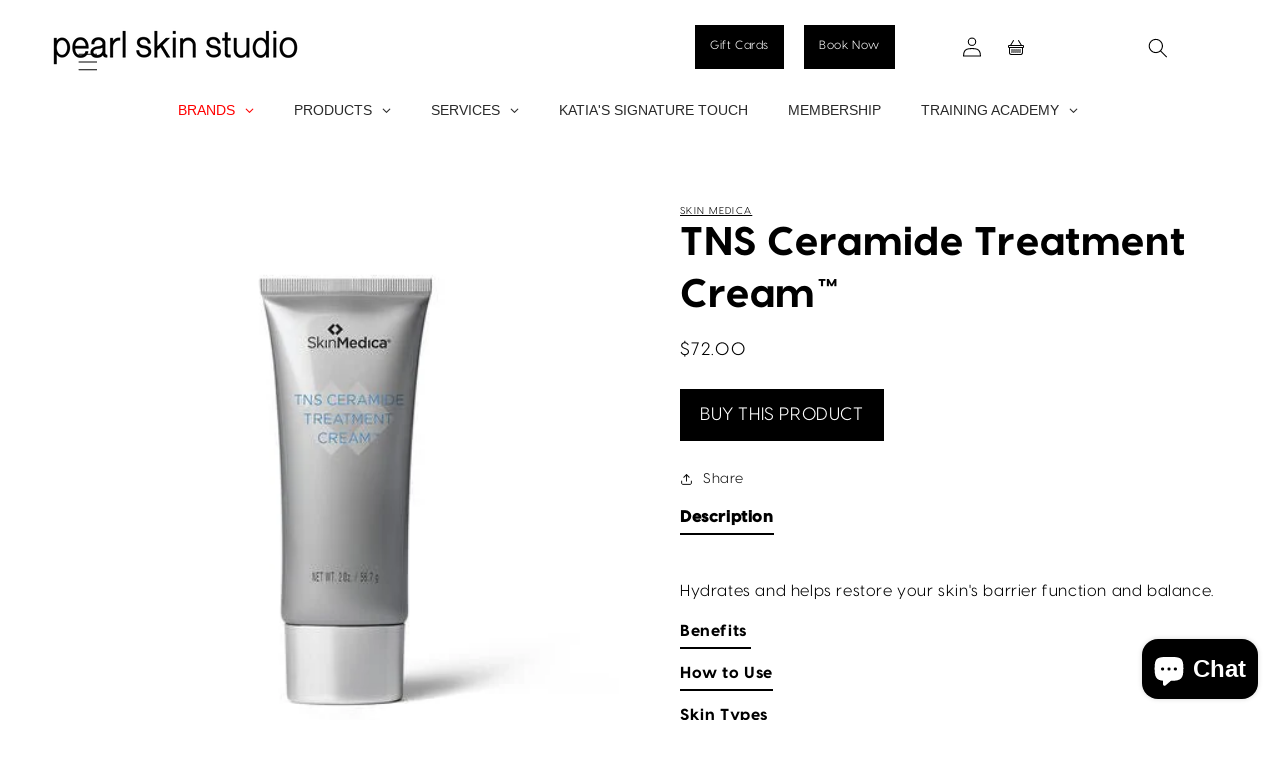

--- FILE ---
content_type: text/css
request_url: https://pearlskinstudio.com/cdn/shop/t/1/assets/base.css?v=177311015097405308841747828411
body_size: 16099
content:
/** Shopify CDN: Minification failed

Line 3436:0 Unexpected "}"
Line 3516:36 Expected ")" to end URL token
Line 5480:6 Comments in CSS use "/* ... */" instead of "//"
Line 5977:9 Expected ":"
Line 5978:9 Expected ":"

**/
/* Color custom properties */

:root,
.color-background-1 {
  --color-foreground: var(--color-base-text);
  --color-background: var(--color-base-background-1);
  --gradient-background: var(--gradient-base-background-1);
}

.color-background-2 {
  --color-background: var(--color-base-background-2);
  --gradient-background: var(--gradient-base-background-2);
}

.color-inverse {
  --color-foreground: var(--color-base-background-1);
  --color-background: var(--color-base-text);
  --gradient-background: rgb(var(--color-base-text));
}

.color-accent-1 {
  --color-foreground: var(--color-base-solid-button-labels);
  --color-background: var(--color-base-accent-1);
  --gradient-background: var(--gradient-base-accent-1);
}

.color-accent-2 {
  --color-foreground: var(--color-base-solid-button-labels);
  --color-background: var(--color-base-accent-2);
  --gradient-background: var(--gradient-base-accent-2);
}

.color-foreground-outline-button {
  --color-foreground: var(--color-base-outline-button-labels);
}

.color-foreground-accent-1 {
  --color-foreground: var(--color-base-accent-1);
}

.color-foreground-accent-2 {
  --color-foreground: var(--color-base-accent-2);
}

:root,
.color-background-1 {
  --color-link: var(--color-base-outline-button-labels);
  --alpha-link: 0.85;
}

.color-background-2,
.color-inverse,
.color-accent-1,
.color-accent-2 {
  --color-link: var(--color-foreground);
  --alpha-link: 0.7;
}

:root,
.color-background-1 {
  --color-button: var(--color-base-accent-1);
  --color-button-text: var(--color-base-solid-button-labels);
  --alpha-button-background: 1;
  --alpha-button-border: 1;
}

.color-background-2,
.color-inverse,
.color-accent-1,
.color-accent-2 {
  --color-button: var(--color-foreground);
  --color-button-text: var(--color-background);
}

.button--secondary {
  --color-button: var(--color-base-outline-button-labels);
  --color-button-text: var(--color-base-outline-button-labels);
  --alpha-button-background: 0;
}

.color-background-2 .button--secondary,
.color-inverse .button--secondary,
.color-accent-1 .button--secondary,
.color-accent-2 .button--secondary {
  --color-button: var(--color-foreground);
  --color-button-text: var(--color-foreground);
}

.button--tertiary {
  --color-button: var(--color-base-outline-button-labels);
  --color-button-text: var(--color-base-outline-button-labels);
  --alpha-button-background: 0;
  --alpha-button-border: 0.2;
}

.color-background-2 .button--tertiary,
.color-inverse .button--tertiary,
.color-accent-1 .button--tertiary,
.color-accent-2 .button--tertiary {
  --color-button: var(--color-foreground);
  --color-button-text: var(--color-foreground);
}

:root,
.color-background-1 {
  --color-badge-background: var(--color-background);
  --color-badge-border: var(--color-foreground);
  --alpha-badge-border: 0.1;
}

.color-background-2,
.color-inverse,
.color-accent-1,
.color-accent-2 {
  --color-badge-background: var(--color-background);
  --color-badge-border: var(--color-background);
  --alpha-badge-border: 1;
}

:root,
.color-background-1,
.color-background-2 {
  --color-card-hover: var(--color-base-text);
}

.color-inverse {
  --color-card-hover: var(--color-base-background-1);
}

.color-accent-1,
.color-accent-2 {
  --color-card-hover: var(--color-base-solid-button-labels);
}

:root,
.color-icon-text {
  --color-icon: rgb(var(--color-base-text));
}

.color-icon-accent-1 {
  --color-icon: rgb(var(--color-base-accent-1));
}

.color-icon-accent-2 {
  --color-icon: rgb(var(--color-base-accent-2));
}

.color-icon-outline-button {
  --color-icon: rgb(var(--color-base-outline-button-labels));
}

/* base */

.no-js:not(html) {
  display: none !important;
}

html.no-js .no-js:not(html) {
  display: block !important;
}

.no-js-inline {
  display: none !important;
}

html.no-js .no-js-inline {
  display: inline-block !important;
}

html.no-js .no-js-hidden {
  display: none !important;
}

.page-width {
  max-width: var(--page-width);
  margin: 0 auto;
  padding: 0 1.5rem;
}

.page-width-desktop {
  padding: 0;
  margin: 0 auto;
}
h1.collection-hero__title {
    display: none !important;
}
.collection-hero.collection-hero--with-image {
    background: #fff;
}
.collection-hero__text-wrapper {
    display: none;
}
.collection-hero__image-container {
	min-height: 300px !important;
}
  
  
@media screen and (max-width: 1366px) {
body .collection-hero__image-container {
    min-height: 300px !important;
}
}
 
  
  
@media screen and (min-width: 750px) {
  .page-width {
    padding: 0 5rem;
  }

  .page-width--narrow {
    padding: 0 9rem;
  }

  .page-width-desktop {
    padding: 0;
  }

  .page-width-tablet {
    padding: 0 5rem;
  }
}

@media screen and (min-width: 990px) {
  .page-width--narrow {
    max-width: 72.6rem;
    padding: 0;
  }

  .page-width-desktop {
    max-width: var(--page-width);
    padding: 0 5rem;
  }
}

.element-margin {
  margin-top: 5rem;
}

.spaced-section {
  margin-top: 5rem;
}

.spaced-section:last-child {
  margin-bottom: 5rem;
}

@media screen and (min-width: 750px) {
  .element-margin {
    margin-top: calc(5rem + var(--page-width-margin));
  }

  .spaced-section {
    margin-top: calc(5rem + var(--page-width-margin));
  }

  .spaced-section:last-child {
    margin-bottom: calc(5rem + var(--page-width-margin));
  }
}

.spaced-section--full-width + .spaced-section--full-width {
  margin-top: 0;
}

.spaced-section--full-width:first-child {
  margin-top: 0;
}

.spaced-section--full-width:last-child {
  margin-bottom: 0;
}

body,
.color-background-1,
.color-background-2,
.color-inverse,
.color-accent-1,
.color-accent-2 {
  color: rgba(var(--color-foreground), 0.75);
  background-color: rgb(var(--color-background));
}

.background-secondary {
  background-color: rgba(var(--color-foreground), 0.04);
  padding: 4rem 0 5rem;
}

@media screen and (min-width: 750px) {
  .background-secondary {
    padding: calc(6rem + var(--page-width-margin)) 0
      calc(5rem + var(--page-width-margin));
  }
}

.grid-auto-flow {
  display: grid;
  grid-auto-flow: column;
}

.page-margin,
.shopify-challenge__container {
  margin: 7rem auto;
}

.rte-width {
  max-width: 82rem;
  margin: 0 auto 2rem;
}

.list-unstyled {
  margin: 0;
  padding: 0;
  list-style: none;
}

.hidden {
  display: none !important;
}

.visually-hidden {
  position: absolute !important;
  overflow: hidden;
  width: 1px;
  height: 1px;
  margin: -1px;
  padding: 0;
  border: 0;
  clip: rect(0 0 0 0);
  word-wrap: normal !important;
}

.visually-hidden--inline {
  margin: 0;
  height: 1em;
}

.overflow-hidden {
  overflow: hidden;
}

.skip-to-content-link:focus {
  z-index: 9999;
  position: inherit;
  overflow: auto;
  width: auto;
  height: auto;
  clip: auto;
}

.full-width-link {
  position: absolute;
  top: 0;
  right: 0;
  bottom: 0;
  left: 0;
  z-index: 2;
}

::selection {
  background-color: rgba(var(--color-foreground), 0.2);
}

.text-body {
  font-size: 1.5rem;
  letter-spacing: 0.06rem;
  line-height: calc(1 + 0.8 / var(--font-body-scale));
  font-family: var(--font-body-family);
  font-style: var(--font-body-style);
  font-weight: var(--font-body-weight);
}

h1,
h2,
h3,
h4,
h5,
.h0,
.h1,
.h2,
.h3,
.h4,
.h5 {
  font-family: var(--font-heading-family);
  font-style: var(--font-heading-style);
  font-weight: var(--font-heading-weight);
  letter-spacing: calc(var(--font-heading-scale) * 0.06rem);
  color: rgb(var(--color-foreground));
  line-height: calc(1 + 0.3 / max(1, var(--font-heading-scale)));
}

.h0 {
  font-size: calc(var(--font-heading-scale) * 4rem);
}

@media only screen and (min-width: 750px) {
  .h0 {
    font-size: calc(var(--font-heading-scale) * 5.2rem);
  }
}

h1,
.h1 {
  font-size: calc(var(--font-heading-scale) * 3rem);
}

@media only screen and (min-width: 750px) {
  h1,
  .h1 {
    font-size: calc(var(--font-heading-scale) * 4rem);
  }
}

h2,
.h2 {
  font-size: calc(var(--font-heading-scale) * 2rem);
}

@media only screen and (min-width: 750px) {
  h2,
  .h2 {
    font-size: calc(var(--font-heading-scale) * 2.4rem);
  }
}

h3,
.h3 {
  font-size: calc(var(--font-heading-scale) * 1.7rem);
}

@media only screen and (min-width: 750px) {
  h3,
  .h3 {
    font-size: calc(var(--font-heading-scale) * 1.8rem);
  }
}

h4,
.h4 {
  font-family: var(--font-heading-family);
  font-style: var(--font-heading-style);
  font-size: calc(var(--font-heading-scale) * 1.5rem);
}

h5,
.h5 {
  font-size: calc(var(--font-heading-scale) * 1.2rem);
}

@media only screen and (min-width: 750px) {
  h5,
  .h5 {
    font-size: calc(var(--font-heading-scale) * 1.3rem);
  }
}

h6,
.h6 {
  color: rgba(var(--color-foreground), 0.75);
  margin-block-start: 1.67em;
  margin-block-end: 1.67em;
}

blockquote {
  font-style: italic;
  color: rgba(var(--color-foreground), 0.75);
  border-left: 0.2rem solid rgba(var(--color-foreground), 0.2);
  padding-left: 1rem;
}

@media screen and (min-width: 750px) {
  blockquote {
    padding-left: 1.5rem;
  }
}

.caption {
  font-size: 1rem;
  letter-spacing: 0.07rem;
  line-height: calc(1 + 0.7 / var(--font-body-scale));
}

@media screen and (min-width: 750px) {
  .caption {
    font-size: 1.2rem;
  }
}

.caption-with-letter-spacing {
  font-size: 1rem;
  letter-spacing: 0.13rem;
  line-height: calc(1 + 0.2 / var(--font-body-scale));
  text-transform: uppercase;
}

.caption-large,
.customer .field input,
.customer select,
.field__input,
.form__label,
.select__select {
  font-size: 1.3rem;
  line-height: calc(1 + 0.5 / var(--font-body-scale));
  letter-spacing: 0.04rem;
}

.color-foreground {
  color: rgb(var(--color-foreground));
}

table:not([class]) {
  table-layout: fixed;
  border-collapse: collapse;
  font-size: 1.4rem;
  border-style: hidden;
  box-shadow: 0 0 0 0.1rem rgba(var(--color-foreground), 0.2);
  /* draws the table border  */
}

table:not([class]) td,
table:not([class]) th {
  padding: 1em;
  border: 0.1rem solid rgba(var(--color-foreground), 0.2);
}

.hidden {
  display: none !important;
}

@media screen and (max-width: 749px) {
  .small-hide {
    display: none !important;
  }
}

@media screen and (min-width: 750px) and (max-width: 989px) {
  .medium-hide {
    display: none !important;
  }
}

@media screen and (min-width: 990px) {
  .large-up-hide {
    display: none !important;
  }
}

.center {
  text-align: center;
}

.right {
  text-align: right;
}

.uppercase {
  text-transform: uppercase;
}

.light {
  opacity: 0.7;
}

a:empty,
ul:empty,
dl:empty,
div:empty,
section:empty,
article:empty,
p:empty,
h1:empty,
h2:empty,
h3:empty,
h4:empty,
h5:empty,
h6:empty {
  display: none;
}

.link,
.customer a {
  cursor: pointer;
  display: inline-block;
  border: none;
  box-shadow: none;
  text-decoration: underline;
  text-underline-offset: 0.3rem;
  color: rgb(var(--color-link));
  background-color: transparent;
  font-size: 1.4rem;
  font-family: inherit;
}

.link--text {
  color: rgb(var(--color-foreground));
}

.link--text:hover {
  color: rgba(var(--color-foreground), 0.75);
}

.link-with-icon {
  display: inline-flex;
  font-size: 1.4rem;
  font-weight: 600;
  letter-spacing: 0.1rem;
  text-decoration: none;
  margin-bottom: 4.5rem;
  white-space: nowrap;
}

.link-with-icon .icon {
  width: 1.5rem;
  margin-left: 1rem;
}

.link[role="link"]:not([href]) {
  cursor: not-allowed;
}

.circle-divider::after {
  content: '\2022';
  margin: 0 1.3rem 0 1.5rem;
}

.circle-divider:last-of-type::after {
  display: none;
}

hr {
  border: none;
  height: 0.1rem;
  background-color: rgba(var(--color-foreground), 0.2);
  display: block;
  margin: 5rem 0;
}

@media screen and (min-width: 750px) {
  hr {
    margin: 7rem 0;
  }
}

.full-unstyled-link {
  text-decoration: none;
  color: currentColor;
  display: block;
}

.placeholder {
  background-color: rgba(var(--color-foreground), 0.04);
  color: rgba(var(--color-foreground), 0.55);
  fill: rgba(var(--color-foreground), 0.55);
}

details > * {
  box-sizing: border-box;
}

.break {
  word-break: break-word;
}

.visibility-hidden {
  visibility: hidden;
}

@media (prefers-reduced-motion) {
  .motion-reduce {
    transition: none !important;
  }
}

:root {
  --duration-short: 100ms;
  --duration-default: 200ms;
  --duration-long: 500ms;
}

.underlined-link,
.customer a {
  color: rgba(var(--color-link), var(--alpha-link));
  text-underline-offset: 0.3rem;
  text-decoration-thickness: 0.1rem;
  transition: text-decoration-thickness ease 100ms;
}

.underlined-link:hover,
.customer a:hover {
  color: rgb(var(--color-link));
  text-decoration-thickness: 0.2rem;
}

.icon-arrow {
  width: 1.5rem;
}

h3 .icon-arrow,
.h3 .icon-arrow {
  width: calc(var(--font-heading-scale) * 1.5rem);
}

/* arrow animation */
.animate-arrow .icon-arrow path {
  transform: translateX(-0.25rem);
  transition: transform var(--duration-short) ease;
}

.animate-arrow:hover .icon-arrow path {
  transform: translateX(-0.05rem);
}

/* base-details-summary */
summary {
  cursor: pointer;
  list-style: none;
  position: relative;
}

summary .icon-caret {
  position: absolute;
  height: 0.6rem;
  right: 1.5rem;
  top: calc(50% - 0.2rem);
}

summary::-webkit-details-marker {
  display: none;
}

.disclosure-has-popup {
  position: relative;
}

.disclosure-has-popup[open] > summary::before {
  position: fixed;
  top: 0;
  right: 0;
  bottom: 0;
  left: 0;
  z-index: 2;
  display: block;
  cursor: default;
  content: ' ';
  background: transparent;
}

.disclosure-has-popup > summary::before {
  display: none;
}

.disclosure-has-popup[open] > summary + * {
  z-index: 100;
}

@media screen and (min-width: 750px) {
  .disclosure-has-popup[open] > summary + * {
    z-index: 4;
  }

  .facets .disclosure-has-popup[open] > summary + * {
    z-index: 2;
  }
}

/* base-focus */
/*
  Focus ring - default (with offset)
*/

*:focus {
  outline: 0 !important;
  box-shadow: none;
  text-decoration: none !important;
/*   text-underline-offset: 0.3rem !important; */
}

*:focus-visible {
  outline: 0.2rem solid rgba(var(--color-foreground), 0.5);
  outline-offset: 0.3rem;
  box-shadow: 0 0 0 0.3rem rgb(var(--color-background)),
    0 0 0.5rem 0.4rem rgba(var(--color-foreground), 0.3);
}

/* Fallback - for browsers that don't support :focus-visible, a fallback is set for :focus */
.focused,
.no-js *:focus {
  outline: 0.2rem solid rgba(var(--color-foreground), 0.5);
  outline-offset: 0.3rem;
  box-shadow: 0 0 0 0.3rem rgb(var(--color-background)),
    0 0 0.5rem 0.4rem rgba(var(--color-foreground), 0.3);
}

/* Negate the fallback side-effect for browsers that support :focus-visible */
.no-js *:focus:not(:focus-visible) {
  outline: 0;
  box-shadow: none;
}

/*
  Focus ring - inset
*/

.focus-inset:focus-visible {
  outline: 0.2rem solid rgba(var(--color-foreground), 0.5);
  outline-offset: -0.2rem;
  box-shadow: 0 0 0.2rem 0 rgba(var(--color-foreground), 0.3);
}

.focused.focus-inset,
.no-js .focus-inset:focus {
  outline: 0.2rem solid rgba(var(--color-foreground), 0.5);
  outline-offset: -0.2rem;
  box-shadow: 0 0 0.2rem 0 rgba(var(--color-foreground), 0.3);
}

.no-js .focus-inset:focus:not(:focus-visible) {
  outline: 0;
  box-shadow: none;
}

/*
  Focus ring - none
*/

/* Dangerous for a11y - Use with care */
.focus-none {
  box-shadow: none !important;
  outline: 0 !important;
}

.focus-offset:focus-visible {
  outline: 0.2rem solid rgba(var(--color-foreground), 0.5);
  outline-offset: 1rem;
  box-shadow: 0 0 0 1rem rgb(var(--color-background)),
    0 0 0.2rem 1.2rem rgba(var(--color-foreground), 0.3);
}

.focus-offset.focused,
.no-js .focus-offset:focus {
  outline: 0.2rem solid rgba(var(--color-foreground), 0.5);
  outline-offset: 1rem;
  box-shadow: 0 0 0 1rem rgb(var(--color-background)),
    0 0 0.2rem 1.2rem rgba(var(--color-foreground), 0.3);
}

.no-js .focus-offset:focus:not(:focus-visible) {
  outline: 0;
  box-shadow: none;
}

/* component-title */
.title,
.title-wrapper-with-link {
  margin: 3rem 0 2rem;
}

.title-wrapper-with-link .title {
  margin: 0;
}

.title .link {
  font-size: inherit;
}

.title-wrapper {
  margin-bottom: 3rem;
}

.title-wrapper-with-link {
  display: flex;
  justify-content: space-between;
  align-items: flex-end;
  gap: 1rem;
  margin: 4rem 0 3rem;
  flex-wrap: wrap;
}

.title--primary {
  margin: 4rem 0;
}

.title-wrapper--self-padded-tablet-down,
.title-wrapper--self-padded-mobile {
  padding-left: 1.5rem;
  padding-right: 1.5rem;
}

@media screen and (min-width: 750px) {
  .title-wrapper--self-padded-mobile {
    padding-left: 0;
    padding-right: 0;
  }
}

@media screen and (min-width: 990px) {
  .title,
  .title-wrapper-with-link {
    margin: 5rem 0 3rem;
  }

  .title--primary {
    margin: 2rem 0;
  }

  .title-wrapper-with-link {
    align-items: center;
  }

  .title-wrapper-with-link .title {
    margin-bottom: 0;
  }

  .title-wrapper--self-padded-tablet-down {
    padding-left: 0;
    padding-right: 0;
  }
}

.title-wrapper-with-link .link-with-icon {
  margin: 0;
  flex-shrink: 0;
  display: flex;
  align-items: center;
}

.title-wrapper-with-link .link-with-icon svg {
  width: 1.5rem;
}

.title-wrapper-with-link a {
  color: rgb(var(--color-link));
  margin-top: 0;
  flex-shrink: 0;
}

@media screen and (min-width: 990px) {
  .title-wrapper-with-link.title-wrapper-with-link--no-heading {
    display: none;
  }
}

.subtitle {
  font-size: 1.8rem;
  line-height: calc(1 + 0.8 / var(--font-body-scale));
  letter-spacing: 0.05rem;
  color: rgba(var(--color-foreground), 0.7);
}

/* component-grid */
.grid {
  display: flex;
  flex-wrap: wrap;
  margin-bottom: 2rem;
  margin-left: -0.5rem;
  padding: 0;
  list-style: none;
}

@media screen and (min-width: 750px) {
  .grid {
    margin-left: -1rem;
  }
}

.grid__item {
  padding-left: 0.5rem;
  padding-bottom: 0.5rem;
  width: calc(25% - 0.5rem * 3 / 4);
  max-width: 50%;
  flex-grow: 1;
  flex-shrink: 0;
}

@media screen and (min-width: 750px) {
  .grid__item {
    padding-left: 1rem;
    padding-bottom: 1rem;
    width: calc(25% - 1rem * 3 / 4);
    max-width: 50%;
  }
}

.grid--gapless .grid__item {
  padding-left: 0;
  padding-bottom: 0;
}

@media screen and (max-width: 749px) {
  .grid__item.slider__slide--full-width {
    width: 100%;
    max-width: none;
  }
}

@media screen and (min-width: 750px) and (max-width: 989px) {
  .grid--one-third-max.grid--3-col-tablet .grid__item {
    max-width: 33.33%;
  }
}

@media screen and (min-width: 990px) {
  .grid--quarter-max.grid--4-col-desktop .grid__item {
    max-width: 25%;
  }
}

.grid--1-col .grid__item {
  max-width: 100%;
  width: 100%;
}

.grid--3-col .grid__item {
  width: calc(33.33% - 0.5rem * 2 / 3);
}

@media screen and (min-width: 750px) {
  .grid--3-col .grid__item {
    width: calc(33.33% - 1rem * 2 / 3);
  }
}

.grid--2-col .grid__item {
  width: calc(50% - 0.5rem / 2);
}

@media screen and (min-width: 750px) {
  .grid--2-col .grid__item {
    width: calc(50% - 1rem / 2);
  }

  .grid--4-col-tablet .grid__item {
    width: calc(25% - 1rem * 3 / 4);
  }

  .grid--3-col-tablet .grid__item {
    width: calc(33.33% - 1rem * 2 / 3);
  }

  .grid--2-col-tablet .grid__item {
    width: calc(50% - 1rem / 2);
  }
}

@media screen and (min-width: 990px) {
  .grid--4-col-desktop .grid__item {
    width: calc(25% - 1rem * 3 / 4);
  }

  .grid--3-col-desktop .grid__item {
    width: calc(33.33% - 1rem * 2 / 3);
  }

  .grid--2-col-desktop .grid__item {
    width: calc(50% - 1rem / 2);
  }
}

.grid__item--vertical-align {
  align-self: center;
}

.grid__item--full-width {
  flex: 0 0 100%;
  max-width: 100%;
}

@media screen and (max-width: 749px) {
  .grid--peek.slider--mobile {
    margin: 0;
    width: 100%;
  }

  .grid--peek.slider--mobile .grid__item {
    box-sizing: content-box;
    margin: 0;
  }

  .grid--peek .grid__item {
    width: calc(50% - 3.75rem / 2);
  }

  .grid--peek .grid__item:first-of-type {
    padding-left: 1.5rem;
  }

  .grid--peek .grid__item:last-of-type {
    padding-right: 1.5rem;
  }
}

@media screen and (min-width: 750px) and (max-width: 989px) {
  .slider--tablet.grid--peek .grid__item {
    width: calc(25% - 4rem * 3 / 4);
  }

  .slider--tablet.grid--peek.grid--3-col-tablet .grid__item {
    width: calc(33.33% - 4rem * 2 / 3);
  }

  .slider--tablet.grid--peek.grid--2-col-tablet .grid__item {
    width: calc(50% - 4rem / 2);
  }

  .slider--tablet.grid--peek .grid__item:first-of-type {
    padding-left: 1.5rem;
  }

  .slider--tablet.grid--peek .grid__item:last-of-type {
    padding-right: 1.5rem;
  }
}

@media screen and (max-width: 989px) {
  .slider--tablet.grid--peek {
    margin: 0;
    width: 100%;
  }

  .slider--tablet.grid--peek .grid__item {
    box-sizing: content-box;
    margin: 0;
  }
}

/* component-media */
.media {
  display: block;
  background-color: rgba(var(--color-foreground), 0.1);
  position: relative;
  overflow: hidden;
}

.media--transparent {
  background-color: transparent;
}

.media > *:not(.zoom):not(.deferred-media__poster-button),
.media model-viewer {
  display: block;
  max-width: 100%;
  position: absolute;
  top: 0;
  left: 0;
  height: 100%;
  width: 100%;
}

.media > img {
  object-fit: cover;
  object-position: center center;
  transition: opacity 0.4s cubic-bezier(0.25, 0.46, 0.45, 0.94);
}


.collection-hero__image-container.media > img {
  object-fit: contain;

}

.collection-hero__image-container.media{
  background:transparent;
}


.media--square {
  padding-bottom: 100%;
}

.media--portrait {
  padding-bottom: 125%;
}

.media--landscape {
  padding-bottom: 66.6%;
}

.media--cropped {
  padding-bottom: 56%;
}

.media--16-9 {
  padding-bottom: 56.25%;
}

.media--circle {
  padding-bottom: 100%;
  border-radius: 50%;
}

.media.media--hover-effect > img + img {
  opacity: 0;
}

@media screen and (min-width: 990px) {
  .media--cropped {
    padding-bottom: 63%;
  }
}

deferred-media {
  display: block;
}

/* component-button */
/* Button - default */

.button,
.shopify-challenge__button,
.customer button {
  cursor: pointer;
  display: inline-flex;
  justify-content: center;
  align-items: center;
  box-sizing: border-box;
  font: inherit;
  padding: 0.9rem 3rem 1.1rem;
  text-decoration: none;
  border: 0.1rem solid transparent;
  border-radius: 0;
  background-color: rgba(var(--color-button), var(--alpha-button-background));
  box-shadow: 0 0 0 0.1rem rgba(var(--color-button), var(--alpha-button-border));
  color: rgb(var(--color-button-text));
  min-width: 12rem;
  min-height: 4.5rem;
  transition: box-shadow var(--duration-short) ease;
  -webkit-appearance: none;
  appearance: none;
}

.button:focus-visible {
  box-shadow: 0 0 0 0.1rem rgba(var(--color-button), var(--alpha-button-border)),
    0 0 0 0.3rem rgb(var(--color-background)),
    0 0 0.5rem 0.4rem rgba(var(--color-foreground), 0.3);
}

.button:focus {
  box-shadow: 0 0 0 0.1rem rgba(var(--color-button), var(--alpha-button-border)),
    0 0 0 0.3rem rgb(var(--color-background)),
    0 0 0.5rem 0.4rem rgba(var(--color-foreground), 0.3);
}

.button:focus:not(:focus-visible) {
  box-shadow: 0 0 0 0.1rem rgba(var(--color-button), var(--alpha-button-border));
}

.button::selection,
.shopify-challenge__button::selection,
.customer button::selection {
  background-color: rgba(var(--color-button-text), 0.3);
}

.button,
.button-label,
.shopify-challenge__button,
.customer button {
  font-size: 1.5rem;
  letter-spacing: 0.1rem;
  line-height: calc(1 + 0.2 / var(--font-body-scale));
}

.button--tertiary {
  font-size: 1.2rem;
  padding: 1rem 1.5rem;
  min-width: 9rem;
  min-height: 3.5rem;
}

.button--small {
  padding: 1.2rem 2.6rem;
}

/* Button - hover */

.button:not([disabled]):hover,
.shopify-challenge__button:hover,
.customer button:hover {
  box-shadow: 0 0 0 0.2rem rgba(var(--color-button), var(--alpha-button-border));
}

/* Button - other */

.button:disabled,
.button[aria-disabled='true'],
.button.disabled,
.customer button:disabled,
.customer button[aria-disabled='true'],
.customer button.disabled {
  cursor: not-allowed;
  opacity: 0.5;
}

.button--full-width {
  display: flex;
  width: 100%;
}

.button.loading {
  color: transparent;
  position: relative;
}

@media screen and (forced-colors: active) {
  .button.loading {
    color: rgb(var(--color-foreground));
  }
}

.button.loading > .loading-overlay__spinner {
  top: 50%;
  left: 50%;
  transform: translate(-50%, -50%);
  position: absolute;
  height: 100%;
  display: flex;
}

/* Button - social share */

.share-button {
  display: block;
  position: relative;
}

.share-button details {
  width: fit-content;
}

.share-button__button {
  font-size: 1.4rem;
  display: flex;
  min-height: 2.4rem;
  align-items: center;
  color: rgb(var(--color-link));
  margin-left: 0;
  padding-left: 0;
}

details[open] > .share-button__fallback {
  animation: animateMenuOpen var(--duration-default) ease;
}

.share-button__button:hover {
  text-decoration: underline;
  text-underline-offset: 0.3rem;
}

.share-button__button,
.share-button__fallback button {
  cursor: pointer;
  background-color: transparent;
  border: none;
}

.share-button__button .icon-share {
  height: 1.2rem;
  margin-right: 1rem;
  width: 1.3rem;
}

.share-button__fallback {
  background: rgb(var(--color-background));
  display: flex;
  align-items: center;
  position: absolute;
  top: 3rem;
  left: 0.1rem;
  z-index: 3;
  width: 100%;
  min-width: max-content;
  box-shadow: 0 0 0 0.1rem rgba(var(--color-foreground), 0.55);
}

.share-button__fallback button {
  width: 4.4rem;
  height: 4.4rem;
  padding: 0;
  flex-shrink: 0;
  display: flex;
  justify-content: center;
  align-items: center;
}

.share-button__fallback button:hover {
  color: rgba(var(--color-foreground), 0.75);
}

.share-button__fallback button:hover svg {
  transform: scale(1.07);
}

.share-button__close:not(.hidden) + .share-button__copy {
  display: none;
}

.share-button__close,
.share-button__copy {
  background-color: transparent;
  color: rgb(var(--color-foreground));
}

.share-button__fallback .field__input {
  box-shadow: none;
  text-overflow: ellipsis;
  white-space: nowrap;
  overflow: hidden;
}

.share-button__fallback .icon {
  width: 1.5rem;
  height: 1.5rem;
}

.share-button__message:not(:empty) {
  display: flex;
  align-items: center;
  width: 100%;
  height: 100%;
  margin-top: 0;
  padding: 0.8rem 0 0.8rem 1.5rem;
}

.share-button__message:not(:empty):not(.hidden) ~ * {
  display: none;
}

/* component-form */
.field__input,
.select__select,
.customer .field input,
.customer select {
  -webkit-appearance: none;
  appearance: none;
  background-color: transparent;
  border: 0.1rem solid transparent;
  border-radius: 0;
  color: rgb(var(--color-foreground));
  font-size: 1.6rem;
  width: 100%;
  box-shadow: 0 0 0 0.1rem rgba(var(--color-foreground), 0.55);
  height: 4.5rem;
  box-sizing: border-box;
  transition: box-shadow var(--duration-short) ease;
}

.select__select {
  font-family: var(--font-body-family);
  font-style: var(--font-body-style);
  font-weight: var(--font-body-weight);
  font-size: 1.2rem;
  color: rgba(var(--color-foreground), 0.75);
}

.field__input:hover,
.select__select:hover,
.customer .field input:hover,
.customer select:hover,
.localization-form__select:hover {
  box-shadow: 0 0 0 0.2rem rgba(var(--color-foreground), 0.55);
}

.field__input:focus,
.select__select:focus,
.customer .field input:focus,
.customer select:focus,
.localization-form__select:focus {
  box-shadow: 0 0 0 0.2rem rgba(var(--color-foreground), 0.75);
  outline: transparent;
}

.text-area,
.select {
  display: inline-block;
  position: relative;
  width: 100%;
}

/* Select */

.select .icon-caret,
.customer select + svg {
  height: 0.6rem;
  pointer-events: none;
  position: absolute;
  top: calc(50% - 0.2rem);
  right: 1.5rem;
}

.select__select,
.customer select {
  cursor: pointer;
  line-height: calc(1 + 0.6 / var(--font-body-scale));
  padding: 0 4rem 0 1.5rem;
}

/* Field */

.field {
  position: relative;
  width: 100%;
  display: flex;
}

.customer .field {
  display: block;
}

.field--with-error {
  flex-wrap: wrap;
}

.field__input,
.customer .field input {
  flex-grow: 1;
  text-align: left;
  padding: 1.5rem;
}

.field__label,
.customer .field label {
  font-size: 1.6rem;
  left: 1.5rem;
  top: 1rem;
  margin-bottom: 0;
  pointer-events: none;
  position: absolute;
  transition: top var(--duration-short) ease,
    font-size var(--duration-short) ease;
  color: rgba(var(--color-foreground), 0.75);
  letter-spacing: 0.1rem;
  line-height: 1.5;
}

.field__input:focus ~ .field__label,
.field__input:not(:placeholder-shown) ~ .field__label,
.field__input:-webkit-autofill ~ .field__label,
.customer .field input:focus ~ label,
.customer .field input:not(:placeholder-shown) ~ label,
.customer .field input:-webkit-autofill ~ label {
  font-size: 1rem;
  top: 0.3em;
  letter-spacing: 0.04rem;
}

.field__input:focus,
.field__input:not(:placeholder-shown),
.field__input:-webkit-autofill,
.customer .field input:focus,
.customer .field input:not(:placeholder-shown),
.customer .field input:-webkit-autofill {
  padding: 2.2rem 1.5rem 0.8rem;
}

.field__input::-webkit-search-cancel-button,
.customer .field input::-webkit-search-cancel-button {
  display: none;
}

.field__input::placeholder,
.customer .field input::placeholder {
  opacity: 0;
}

.field__button {
  align-items: center;
  background-color: transparent;
  border: 0;
  color: currentColor;
  cursor: pointer;
  display: flex;
  height: 4.4rem;
  justify-content: center;
  overflow: hidden;
  padding: 0;
  position: absolute;
  right: 0;
  top: 0;
  width: 4.4rem;
}

.field__button > svg {
  height: 2.5rem;
  width: 2.5rem;
}

.field__input:-webkit-autofill ~ .field__button,
.field__input:-webkit-autofill ~ .field__label,
.customer .field input:-webkit-autofill ~ label {
  color: rgb(0, 0, 0);
}

/* Text area */

.text-area {
  font-family: var(--font-body-family);
  font-style: var(--font-body-style);
  font-weight: var(--font-body-weight);
  padding: 1.2rem;
  min-height: 10rem;
  resize: none;
}

.text-area--resize-vertical {
  resize: vertical;
}

input[type='checkbox'] {
  display: inline-block;
  width: auto;
  margin-right: 0.5rem;
}

/* Form global */

.form__label {
  display: block;
  margin-bottom: 0.6rem;
}

.form__message {
  align-items: center;
  display: flex;
  font-size: 1.4rem;
  line-height: 1;
  margin-top: 1rem;
}

.form__message--large {
  font-size: 1.6rem;
}

.customer .field .form__message {
  font-size: 1.4rem;
  text-align: left;
}

.form__message .icon,
.customer .form__message svg {
  flex-shrink: 0;
  height: 1.3rem;
  margin-right: 0.5rem;
  width: 1.3rem;
}

.form__message--large .icon,
.customer .form__message svg {
  height: 1.5rem;
  width: 1.5rem;
  margin-right: 1rem;
}

.customer .field .form__message svg {
  align-self: start;
}

.form-status {
  margin: 0;
  font-size: 1.6rem;
}

.form-status-list {
  padding: 0;
  margin: 2rem 0 4rem;
}

.form-status-list li {
  list-style-position: inside;
}

.form-status-list .link::first-letter {
  text-transform: capitalize;
}

/* component-quantity */
.quantity {
  border: 0.1rem solid rgba(var(--color-base-text), 0.08);
  position: relative;
  height: 4.5rem;
  width: calc(14rem / var(--font-body-scale));
  display: flex;
}

.quantity__input {
  color: currentColor;
  font-size: 1.4rem;
  font-weight: 500;
  opacity: 0.85;
  text-align: center;
  background-color: transparent;
  border: 0;
  padding: 0 0.5rem;
  width: 100%;
  flex-grow: 1;
  -webkit-appearance: none;
  appearance: none;
}

.quantity__button {
  width: calc(4.5rem / var(--font-body-scale));
  flex-shrink: 0;
  font-size: 1.8rem;
  border: 0;
  background-color: transparent;
  cursor: pointer;
  display: flex;
  align-items: center;
  justify-content: center;
  color: rgb(var(--color-foreground));
  padding: 0;
}

.quantity__button svg {
  width: 1rem;
  pointer-events: none;
}

.quantity__input:-webkit-autofill,
.quantity__input:-webkit-autofill:hover,
.quantity__input:-webkit-autofill:active {
  box-shadow: 0 0 0 10rem rgb(var(--color-background)) inset !important;
  -webkit-box-shadow: 0 0 0 10rem rgb(var(--color-background)) inset !important;
}

.quantity__input::-webkit-outer-spin-button,
.quantity__input::-webkit-inner-spin-button {
  -webkit-appearance: none;
  margin: 0;
}

.quantity__input[type='number'] {
  -moz-appearance: textfield;
}

/* component-modal */
.modal__toggle {
  list-style-type: none;
}

.no-js details[open] .modal__toggle {
  position: absolute;
  z-index: 5;
}

.modal__toggle-close {
  display: none;
}

.no-js details[open] svg.modal__toggle-close {
  display: flex;
  z-index: 1;
  height: 1.7rem;
  width: 1.7rem;
}

.modal__toggle-open {
  display: flex;
}

.no-js details[open] .modal__toggle-open {
  display: none;
}

.no-js .modal__close-button.link {
  display: none;
}

.modal__close-button.link {
  display: flex;
  justify-content: center;
  align-items: center;
  padding: 0rem;
  height: 4.4rem;
  width: 4.4rem;
  background-color: transparent;
}

.modal__close-button .icon {
  width: 1.7rem;
  height: 1.7rem;
}

.modal__content {
  position: absolute;
  top: 0;
  left: 0;
  right: 0;
  bottom: 0;
  background: rgb(var(--color-background));
  z-index: 4;
  display: flex;
  justify-content: center;
  align-items: center;
}

.media-modal {
  cursor: zoom-out;
}

.media-modal .deferred-media {
  cursor: initial;
}

/* component-cart-count-bubble */
.cart-count-bubble:empty {
  display: none;
}

.cart-count-bubble {
  position: absolute;
  background-color: rgb(var(--color-button));
  color: rgb(var(--color-button-text));
  height: 1.7rem;
  width: 1.7rem;
  border-radius: 100%;
  display: flex;
  justify-content: center;
  align-items: center;
  font-size: 0.9rem;
  bottom: 0.8rem;
  left: 2.2rem;
  line-height: calc(1 + 0.1 / var(--font-body-scale));
}

/* section-announcement-bar */
#shopify-section-announcement-bar {
  z-index: 4;
}

.announcement-bar {
  border-bottom: 0.1rem solid rgba(var(--color-foreground), 0.08);
  color: rgb(var(--color-foreground));
}

.announcement-bar__link {
  display: block;
  width: 100%;
  padding: 1rem 2rem;
  text-decoration: none;
}

.announcement-bar__link:hover {
  color: rgb(var(--color-foreground));
  background-color: rgba(var(--color-card-hover), 0.06);
}

.announcement-bar__link .icon-arrow {
  display: inline-block;
  pointer-events: none;
  margin-left: 0.8rem;
  vertical-align: middle;
  margin-bottom: 0.2rem;
}

.announcement-bar__link .announcement-bar__message {
  padding: 0;
}

.announcement-bar__message {
  text-align: center;
  padding: 1rem 2rem;
  margin: 0;
  letter-spacing: 0.1rem;
}

/* section-header */
#shopify-section-header {
  z-index: 3;
}

.shopify-section-header-sticky {
  position: sticky;
  top: 0;
}

.shopify-section-header-hidden {
  transform: translateY(-100%);
}

#shopify-section-header.animate {
  transition: transform 0.15s ease-out;
}

/* Main Header Layout */
.header-wrapper {
  display: block;
  position: relative;
  background-color: rgb(var(--color-background));
}

.header-wrapper--border-bottom {
  border-bottom: 0.1rem solid rgba(var(--color-foreground), 0.08);
}

.header {
  display: grid;
  grid-template-areas: 'left-icon heading icons';
  grid-template-columns: 1fr 2fr 1fr;
  align-items: center;
  padding-top: 1rem;
  padding-bottom: 1rem;
}

@media screen and (min-width: 990px) {
  .header {
    padding-top: 2rem;
    padding-bottom: 2rem;
  }

  .header--has-menu:not(.header--middle-left) {
    padding-bottom: 0;
  }

  .header--top-left,
  .header--middle-left:not(.header--has-menu) {
    grid-template-areas:
      'heading icons'
      'navigation navigation';
    grid-template-columns: 1fr auto;
  }

  .header--middle-left {
    grid-template-areas: 'heading navigation icons';
    grid-template-columns: auto auto 1fr;
    column-gap: 2rem;
  }

  .header--top-center {
    grid-template-areas:
      'left-icon heading icons'
      'navigation navigation navigation';
  }

  .header:not(.header--middle-left) .header__inline-menu {
    margin-top: 1.05rem;
  }
}

.header *[tabindex='-1']:focus {
  outline: none;
}

.header__heading {
  margin: 0;
  line-height: 0;
}

.header > .header__heading-link {
  line-height: 0;
}

.header__heading,
.header__heading-link {
  grid-area: heading;
  justify-self: center;
}

.header__heading-link {
  display: inline-block;
  padding: 0.75rem;
  text-decoration: none;
  word-break: break-word;
}

.header__heading-link:hover .h2 {
  color: rgb(var(--color-foreground));
}

.header__heading-link .h2 {
  line-height: 1;
  color: rgba(var(--color-foreground), 0.75);
}

.header__heading-logo {
  height: auto;
  width: 100%;
}

@media screen and (max-width: 989px) {
  .header__heading,
  .header__heading-link {
    text-align: center;
  }
}

@media screen and (min-width: 990px) {
  .header__heading-link {
    margin-left: -0.75rem;
  }

  .header__heading,
  .header__heading-link {
    justify-self: start;
  }

  .header--top-center .header__heading-link,
  .header--top-center .header__heading {
    justify-self: center;
    text-align: center;
  }
}

/* Header icons */
.header__icons {
  display: flex;
  grid-area: icons;
  justify-self: end;
}

.header__icon:not(.header__icon--summary),
.header__icon span {
  display: flex;
  align-items: center;
  justify-content: center;
}

.header__icon {
  color: rgb(var(--color-foreground));
}

.header__icon span {
  height: 100%;
}

.header__icon::after {
  content: none;
}

.header__icon:hover .icon,
.modal__close-button:hover .icon {
  transform: scale(1.07);
}

.header__icon .icon {
  height: 2rem;
  width: 2rem;
  fill: none;
  vertical-align: middle;
}

.header__icon,
.header__icon--cart .icon {
  height: 4.4rem;
  width: 4.4rem;
}

.header__icon--cart {
  position: relative;
  margin-right: -1.2rem;
}

@media screen and (max-width: 989px) {
  menu-drawer ~ .header__icons .header__icon--account {
    display: none;
  }
}

/* Search */
menu-drawer + .header__search {
  display: none;
}

.header > .header__search {
  grid-area: left-icon;
  justify-self: start;
}

.header:not(.header--has-menu) * > .header__search {
  display: none;
}

.header__search {
  display: inline-flex;
  line-height: 0;
}

.header--top-center > .header__search {
  display: none;
}

.header--top-center * > .header__search {
  display: inline-flex;
}

@media screen and (min-width: 990px) {
  .header:not(.header--top-center) * > .header__search,
  .header--top-center > .header__search {
    display: inline-flex;
  }

  .header:not(.header--top-center) > .header__search,
  .header--top-center * > .header__search {
    display: none;
  }
}

.no-js .predictive-search {
  display: none;
}

details[open] > .search-modal {
  opacity: 1;
  animation: animateMenuOpen var(--duration-default) ease;
}

details[open] .modal-overlay {
  display: block;
}

details[open] .modal-overlay::after {
  position: absolute;
  content: '';
  background-color: rgb(var(--color-foreground), 0.5);
  top: 100%;
  left: 0;
  right: 0;
  height: 100vh;
}

.no-js details[open] > .header__icon--search {
  top: 1rem;
  right: 0.5rem;
}

.search-modal {
  opacity: 0;
  border-bottom: 0.1rem solid rgba(var(--color-foreground), 0.08);
  height: 100%;
}

.search-modal__content {
  display: flex;
  align-items: center;
  justify-content: center;
  width: 100%;
  height: 100%;
  padding: 0 5rem 0 1rem;
  line-height: calc(1 + 0.8 / var(--font-body-scale));
}

.search-modal__form {
  width: 100%;
}

.search-modal__close-button {
  position: absolute;
  right: 0.3rem;
}

@media screen and (min-width: 750px) {
  .search-modal__close-button {
    right: 1rem;
  }

  .search-modal__content {
    padding: 0 6rem;
  }
}

@media screen and (min-width: 990px) {
  .search-modal__form {
    max-width: 47.8rem;
  }

  .search-modal__close-button {
    position: initial;
    margin-left: 0.5rem;
  }
}

/* Header menu drawer */
.header__icon--menu .icon {
  display: block;
  position: absolute;
  opacity: 1;
  transform: scale(1);
  transition: transform 150ms ease, opacity 150ms ease;
}

details:not([open]) > .header__icon--menu .icon-close,
details[open] > .header__icon--menu .icon-hamburger {
  visibility: hidden;
  opacity: 0;
  transform: scale(0.8);
}

.js details[open]:not(.menu-opening) > .header__icon--menu .icon-close {
  visibility: hidden;
}

.js details[open]:not(.menu-opening) > .header__icon--menu .icon-hamburger {
  visibility: visible;
  opacity: 1;
  transform: scale(1.07);
}

.header__inline-menu details[open] > .header__submenu {
  opacity: 1;
  transform: translateY(0);
  animation: animateMenuOpen var(--duration-default) ease;
  z-index: 1;
}

/* Header menu */
.header__inline-menu {
  margin-left: -1.2rem;
  grid-area: navigation;
  display: none;
}

.header--top-center .header__inline-menu,
.header--top-center .header__heading-link {
  margin-left: 0;
}

@media screen and (min-width: 990px) {
  .header__inline-menu {
    display: block;
  }

  .header--top-center .header__inline-menu {
    justify-self: center;
  }

  .header--top-center .header__inline-menu > .list-menu--inline {
    justify-content: center;
  }

  .header--middle-left .header__inline-menu {
    margin-left: 0;
  }
}

.header__menu {
  padding: 0 1rem;
}

.header__menu-item {
  padding: 1.2rem;
  text-decoration: none;
  color: rgba(var(--color-foreground), 0.75);
}

.header__menu-item:hover {
  color: rgb(var(--color-foreground));
}

.header__menu-item span {
  transition: text-decoration var(--duration-short) ease;
}

.header__menu-item:hover span {
  text-decoration: underline;
  text-underline-offset: 0.3rem;
}

.header__active-menu-item {
  transition: text-decoration-thickness var(--duration-short) ease;
  color: rgb(var(--color-foreground));
  text-decoration: underline;
  text-underline-offset: 0.3rem;
}

.header__menu-item:hover .header__active-menu-item {
  text-decoration-thickness: 0.2rem;
}

.header__submenu {
  transition: opacity var(--duration-default) ease,
    transform var(--duration-default) ease;
}

.header__submenu.list-menu {
  padding: 2rem 0;
}

.header__submenu .header__submenu {
  background-color: rgba(var(--color-foreground), 0.03);
  padding: 0.5rem 0;
  margin: 0.5rem 0;
}

.header__submenu .header__menu-item:after {
  right: 2rem;
}

.header__submenu .header__menu-item {
  padding: 0.95rem 3.5rem 0.95rem 2rem;
}

.header__submenu .header__submenu .header__menu-item {
  padding-left: 3rem;
}

.header__menu-item .icon-caret {
  right: 0.8rem;
}

.header__submenu .icon-caret {
  right: 2rem;
}

details-disclosure > details {
  position: relative;
}

@keyframes animateMenuOpen {
  0% {
    opacity: 0;
    transform: translateY(-1.5rem);
  }

  100% {
    opacity: 1;
    transform: translateY(0);
  }
}

.overflow-hidden-mobile,
.overflow-hidden-tablet {
  overflow: hidden;
}

@media screen and (min-width: 750px) {
  .overflow-hidden-mobile {
    overflow: auto;
  }
}

@media screen and (min-width: 990px) {
  .overflow-hidden-tablet {
    overflow: auto;
  }
}

.badge {
  border: 1px solid transparent;
  border-radius: 4rem;
  display: inline-block;
  font-size: 1.2rem;
  letter-spacing: 0.1rem;
  line-height: 1;
  padding: 0.6rem 1.3rem;
  text-align: center;
  background-color: rgb(var(--color-badge-background));
  border-color: rgba(var(--color-badge-border), var(--alpha-badge-border));
  color: rgb(var(--color-foreground));
  word-break: break-word;
}

.gradient {
  background: var(--color-background);
  background: var(--gradient-background);
  background-attachment: fixed;
}

@media screen and (forced-colors: active) {
  .icon {
    color: CanvasText;
    fill: CanvasText !important;
  }

  .icon-close-small path {
    stroke: CanvasText;
  }
}

/****Mycss****/
  
a.button.button--primary.button--primar2 {
    MARGIN-LEFT: 4EM;
/*     FONT-FAMILY: "Josefin Sans"!important; */
/*     font-family: Din Next !important; */
    font-weight: 400!important;
    letter-spacing: 1px!important;
    color: #000!important;
    background-color: transparent!important;
    border: unset!important;
    z-index: 10;
    box-shadow: unset;
    position: relative;
    top: 5px;
    left: 6px;
}
  .collection.page-width .price {
    margin: 0px auto;
    display: table;
/*     font-family: 'Josefin Sans' !important; */
/*     font-family: Din Next !important; */
    font-weight: 400 !important;
    font-size: 15px !important;
}

  .multicolumn-list__item.grid__item.conttt .banner__buttons {
    margin-top: 41px;
}
  .collection.page-width h2 {
    text-align: center !important;
    margin: 0px auto;
    display: table;
/*     font-family: 'Josefin Sans' !important; */
/*     font-family: Din Next !important; */
    font-weight: bold !important;
    font-size: 45px !important;
}
  a.full-unstyled-link {
/*     font-family: 'Josefin Sans' !important; */
/*     font-family: Din Next !important; */
    font-size: 15px !important;
    text-align: center;
    font-weight: 400 !important;
}
  
  .card.card--product.card--outline:hover:before {
    opacity: 1;
}

.card.card--product.card--outline:before {
    background-color: #e5e5e59c;
    position: absolute;
    width: 100%;
    height: 100%;
    z-index: 10;
    visibility: visible;
    content: '';
    transition: .9s;
    opacity: 0;
}
a.vidbtnnn {
    position: absolute;
    left: 63%!important;
    right: 0!important;
    bottom: -149px!important;
    z-index: 1;
    width: 6% !important;
}
  .multicolumn-list__item.grid__item.conttt1 {
    width: 100%!important;
    margin-left: 7em;
}
  .multicolumn-list__item.grid__item.conttt p {
/*     font-family: 'Josefin Sans' !important; */
/*     font-family: Din Next !important; */
    letter-spacing: 0px !important;
    font-size: 16px !important;
    line-height: 23px !important;
    padding-right: 10em;
    font-weight: 500 !important;
}
.multicolumn-list__item.grid__item.conttt {
    width: 100%!important;
    margin-left: 49em !important;
}
 .conttt h2 {
    margin: 0!important;
/*     font-family: Josefin Sans!important; */
/*    font-family: Din Next !important; */
    font-weight: 700!important;
    font-size: 70px!important;
    padding-right: 2em;
    line-height: 70px !important;
}
  span.dis {
    font-size: 70px !important;
}
  section#shopify-section-template--15457551974623__163950701886f7afc7 {
    margin-top: 0px !important;
    margin-bottom: 0px !important;
}
  .multicolumn1.background-primary ul#Slider-template--15457551974623__16394269649fc4c641 {
    margin: 0px !important;
}
  .multicolumn1.background-primary .multicolumn-card__info {
    padding: 0px !important;
}
  .multicolumn1.background-primary h2 {
/*     font-family: 'Josefin Sans' !important; */
/*     font-family: Din Next !important; */
    font-weight: bold !important;
    font-size: 45px !important;
    line-height: 50px !important;
    text-align: center;
    margin: 0px auto;
}
 .multicolumn1.background-primary ul#Slider-template--15457551974623__16394269649fc4c641 {
    padding: 0px 178px !important;
}
  .multicolumn1.background-primary img:hover {
    transform: scale(0.9) !important;
}
.multicolumn1.background-primary img {
    transition: .9s !important;
}
.conttt1 h3 {
    margin: 15px 0!important;
/*     font-family: Josefin Sans!important; */
/*     font-family: Din Next !important; */
    font-weight: 600;
    font-size: 23px!important;
    line-height: 26px!important;
}
  .multicolumn1.background-primary .grid--3-col-tablet .grid__item {
    width: 15% !important;
}
  .conttt1 h2.banner__heading.h1 {
    margin: 0!important;
/*     font-family: Josefin Sans!important; */
/*     font-family: Din Next !important; */
    font-weight: 700!important;
    font-size: 45px!important;
    padding-right: 2em;
    line-height: 53px!important;
    text-transform: inherit !important;
}
  .multicolumn-list__item.grid__item.conttt1 svg.icon.icon-arrow {
    position: relative;
    left: 14px;
}
  .multicolumn-list__item.grid__item.conttt1 p {
/*     font-family: Josefin Sans!important; */
/*     font-family: Din Next !important; */
    letter-spacing: 0px!important;
    font-size: 16px!important;
    line-height: 23px!important;
    padding-right: 10em;
    font-weight: 500!important;
}
div#Banner124-template--15457551974623__image_banner {
    background-image: url(/cdn/shop/files/200bg.png?v=1639506244);
    background-size: 100% 100% !important;
    padding: 90px 0px !important;
}

.conttt h3 {
    margin: 4px 0px !important;
/*     font-family: Josefin Sans!important; */
/*     font-family: Din Next !important; */
    font-weight: 600;
    font-size: 23px!important;
    line-height: 26px!important;
}
  section#shopify-section-template--15457551974623__1639426996fd4d45b3 {
    margin-top: 0px !important;
}
div#Banner1-template--15457551974623__image_banner {
    background-image: url(/cdn/shop/files/banener.png?v=1639426672)!important;
    background-size: 100% 100%;
    padding-top: 80px !important;
    padding-bottom: 80px !important;
}
.multicolumn123.background-primary h3 {
/*     font-family: Josefin Sans!important; */
/*     font-family: Din Next !important; */
    font-size: 26px!important;
    font-weight: 400!important;
    line-height: 22px!important;
    text-align: center;
    margin-bottom: 0px !important;
}
.multicolumn123.background-primary h2 {
    font-weight: bold !important;
    margin-bottom: 6px !important;
    margin-top: 10px !important;
    font-size: 36px !important;
    text-align: center;
}
.multicolumn123.background-primary p {
/*     font-family: Josefin Sans!important; */
/*     font-family: Din Next !important; */
    letter-spacing: 0px!important;
    font-size: 16px!important;
    line-height: 23px!important;
    font-weight: 500!important;
    text-align: center;
    padding: 4px 41px!important;
    margin-top: -7px !important;
}
  .multicolumn123.background-primary .page-width {
    padding: unset !important;
}
 li.multicolumn-list__item.grid__item11, li.multicolumn-list__item.grid__item22, li.multicolumn-list__item.grid__item33 {
    width: 33.33%!important;
}
  .multicolumn123.background-primary p br {
    display: none;
}
 .multicolumn-card__info1 {
    background-image: url(/cdn/shop/files/1.png?v=1639509320);
    background-size: 100% 100%!important;
    padding-top: 7em;
    padding-bottom: 7em;
}
  .multicolumn123.background-primary a.button.button--primary.button--primar2 svg {
    color: #fff !important;
    left: 23px;
    top: 2px;
    position: relative;
}

.multicolumn123.background-primary a.button.button--primary.button--primar2 {
/*     FONT-FAMILY: "Josefin Sans"!important; */
/*     font-family: Din Next !important; */
    font-weight: 400!important;
    letter-spacing: 1px!important;
    color: #fff!important;
    background-color: #000!important;
    border: unset!important;
    z-index: 10;
    padding: 0px 46px 0px 22px !important;
    margin: 0px auto;
    display: table;
    line-height: 46px !important;
}
  .multicolumn-card__info3 {
    background-image: url(/cdn/shop/files/23.png?v=1639509320);
    background-size: 100% 100%!important;
    padding-top: 7em;
    padding-bottom: 7em;
}

.multicolumn-card__info2 {
    background-image: url(/cdn/shop/files/Layer-104.png?v=1639509320);
    background-size: 100% 100%!important;
    padding-top: 7em;
    padding-bottom: 7em;
}
 .multicolumn-card__info1:hover h3, .multicolumn-card__info1:hover h2, .multicolumn-card__info1:hover p, .multicolumn-card__info1:hover a {
    opacity: 0 !important;
}

.multicolumn-card__info1 h3, .multicolumn-card__info1 h2, .multicolumn-card__info1 p, .multicolumn-card__info1 a {
    opacity: 0;
}
   .multicolumn-card__info2:hover h3, .multicolumn-card__info2:hover h2, .multicolumn-card__info2:hover p, .multicolumn-card__info2:hover a {
    opacity: 1 !important;
}

.multicolumn-card__info2 h3, .multicolumn-card__info2 h2, .multicolumn-card__info2 p, .multicolumn-card__info2 a {
    opacity: 1;
}
   .multicolumn-card__info3:hover h3, .multicolumn-card__info3:hover h2, .multicolumn-card__info3:hover p, .multicolumn-card__info3:hover a {
    opacity: 0 !important;
}

.multicolumn-card__info3 h3, .multicolumn-card__info3 h2, .multicolumn-card__info3 p, .multicolumn-card__info3 a {
    opacity: 0;
}
  div#Banner1245-template--15457551974623__image_banner {
    padding: 193px 0px !important;
    background-image: url(/cdn/shop/files/instafeed_02_5442fdf4-d999-48b6-b4cd-d6062274fe0c.png?v=1639512917);
    background-size: 100% 100% !important;
}
  .multicolumn-list__item.grid__item.conttt156 {
    width: 100% !important;
    text-align: center;
    margin: 0px auto;
}
  .multicolumn-list__item.grid__item.conttt156 h2.banner__heading.h1 {
/*     font-family: 'Josefin Sans' !important; */
/*     font-family: Din Next !important; */
    font-size: 35px !important;
    line-height: 40px !important;
    margin-top: 0px !important;
}
 section#shopify-section-template--15457551974623__1639511672f9484172 {
    margin-top: 47px !important;
    margin-bottom: 0px !important;
}
  footer.footer.color-background-1.gradient {
    border: unset !important;
}
  .footer__content-bottom {
    background-color: #000 !important;
    color: #fff !important;
/*     font-family: 'Josefin Sans' !important; */
/*     font-family: Din Next !important; */
    padding-top: 10px !important;
    padding-bottom: 20px !important;
}
  .footer__copyright {
    font-size: 17px !important;
}
.footer__localization:empty+.footer__column--info {
    align-items: flex-start !important;
}
  .footer__column.footer__column--info .footer__copyright.caption small.copyright__content a:hover {
    color: #fff !important;
    text-decoration: unset !important;
}
  .footer-block.grid__item.footer-block--menu a {
/*     font-family: 'Josefin Sans' !important; */
/*     font-family: Din Next !important; */
    font-weight: 700 !important;
    color: #000 !important;
    font-size: 19px;
}
  .footer-block--newsletter {
    margin-top: 0px
 !important;
}
/*  .vissa {
    position: absolute;
    left: 10%;
    margin-top: 23px;
} */

.socc {
    margin: 0 auto;
    display: table;
    margin-top: 27px !important;
}

.socc li {
    display: inline-block;
}
  .footer__content-top.page-width {
    padding-bottom: 0px !important;
    padding-left: 0px !important;
    padding-right: 0px !important;
}
  nav.header__inline-menu a {
/*     font-family: time new roman !important; */
/*     font-family: Din Next !important; */
    font-weight: 600;
    font-size: 17px;
    color: #000 !important;
}
  
#ContactForm .contact__button
  {
    text-align: center;
  }  

/* .multicolumn-list__item.grid__item.conttt p:before {
    content: '';
    background-color: #fab792 !important;
    position: absolute;
    width: 2px;
    height: 38px !important;
    left: -10px;
    top: 5px;
} */

.multicolumn-list__item.grid__item.conttt p {
    position: relative;
}
  .footer-block.grid__item.footer-block--menu h2.footer-block__heading {
    display: none !important;
}
/*   details-modal.header__search {
    position: absolute;
    right: 9%;
    top: 28px;
}
   */
  .multicolumn-card__info1:hover, .multicolumn-card__info3:hover {
    filter: brightness(0.7);
}
.multicolumn-card__info1, .multicolumn-card__info3 {
    transition: .9s !important;
}
  
a.vidbtnnn {
  display:none !important;
}  
  
  @media (max-width: 1600px) {
  
  a.vidbtnnn {
    display:none !important;
    position: absolute;
    left: 63%!important;
    right: 0!important;
    bottom: -116px!important;
    z-index: 1;
    width: 6%!important;
}
  }
@media (max-width: 1440px) {
  .multicolumn-list__item.grid__item.conttt {
    width: 100%!important;
    margin-left: 44em!important;
}
  a.vidbtnnn {
    position: absolute;
    left: 65%!important;
    right: 0!important;
    bottom: -68px!important;
    z-index: 1;
    width: 6%!important;
}
.conttt h2 {
    margin: 0!important;
/*     font-family: Josefin Sans!important; */
/*     font-family: Din Next !important; */
    font-weight: 700!important;
    font-size: 61px!important;
    padding-right: 2em;
    line-height: 63px!important;
}


}
@media (max-width: 1366px) {
  div#Banner1245-template--15457551974623__image_banner {
    padding: 179px 0!important;
    background-image: url(/cdn/shop/files/instafeed_02_5442fdf4-d999-48b6-b4cd-d6062274fe0c.png?v=1639512917);
    background-size: 100% 100%!important;
}
  .multicolumn-card__info1 {
    background-image: url(/cdn/shop/files/1.png?v=1639509320);
    background-size: 100% 100%!important;
    padding-top: 6em;
    padding-bottom: 8em;
}
  .multicolumn1.background-primary ul#Slider-template--15457551974623__16394269649fc4c641 {
    padding: 0 93px!important;
}
  div#Banner124-template--15457551974623__image_banner {
    background-image: url(/cdn/shop/files/200bg.png?v=1639506244);
    background-size: 100% 100%!important;
    padding: 60px 0!important;
}
  .multicolumn-list__item.grid__item.conttt p {
/*     font-family: Josefin Sans!important; */
/*     font-family: Din Next !important; */
    letter-spacing: 0px!important;
    font-size: 16px!important;
    line-height: 23px!important;
    padding-right: 6em;
    font-weight: 500!important;
}
  .conttt h2 {
    margin: 0!important;
/*     font-family: Josefin Sans!important; */
/*     font-family: Din Next !important; */
    font-weight: 700!important;
    font-size: 57px!important;
    padding-right: 2em;
    line-height: 60px!important;
}
a.vidbtnnn {
    position: absolute;
    left: 62.5%!important;
    right: 0!important;
    bottom: -16px!important;
    z-index: 1;
    width: 6%!important;
}


.multicolumn-list__item.grid__item.conttt {
    width: 100%!important;
    margin-left: 39em!important;
}}
@media (max-width: 1280px) {
  .multicolumn-list__item.grid__item.conttt1 p {
/*     font-family: Josefin Sans!important; */
/*     font-family: Din Next !important; */
    letter-spacing: 0px!important;
    font-size: 16px!important;
    line-height: 23px!important;
    padding-right: 7em;
    font-weight: 500!important;
}
  a.vidbtnnn {
    position: absolute;
    left: 66.5%!important;
    right: 0!important;
    bottom: -79px!important;
    z-index: 1;
    width: 6%!important;
}
div#Banner1-template--15457551974623__image_banner {
    background-image: url(/cdn/shop/files/banener.png?v=1639426672)!important;
    background-size: 100% 100%;
    padding-top: 50px!important;
    padding-bottom: 50px!important;
}

}
@media (max-width: 1024px) {
  .multicolumn-list__item.grid__item.conttt p:before {
    content: "";
    background-color: #fab792!important;
    position: absolute;
    width: 2px;
    height: 52px!important;
    left: -10px;
    top: 4px;
}
  div#Banner1245-template--15457551974623__image_banner {
    padding: 138px 0!important;
    background-image: url(/cdn/shop/files/instafeed_02_5442fdf4-d999-48b6-b4cd-d6062274fe0c.png?v=1639512917);
    background-size: 100% 100%!important;
}
  .multicolumn-card__info2 {
    background-image: url(/cdn/shop/files/Layer-104.png?v=1639509320);
    background-size: 100% 100%!important;
    padding-top: 4em;
    padding-bottom: 4em;
}
  .multicolumn-card__info1 {
    background-image: url(/cdn/shop/files/1.png?v=1639509320);
    background-size: 100% 100%!important;
    padding-top: 3em;
    padding-bottom: 5em;
}
  .multicolumn-card__info3 {
    background-image: url(/cdn/shop/files/23.png?v=1639509320);
    background-size: 100% 100%!important;
    padding-top: 4em;
    padding-bottom: 4em;
}
  .multicolumn123.background-primary p {
/*     font-family: Josefin Sans!important; */
/*     font-family: Din Next !important; */
    letter-spacing: 0px!important;
    font-size: 16px!important;
    line-height: 23px!important;
    font-weight: 500!important;
    text-align: center;
    padding: 4px 24px!important;
    margin-top: -7px!important;
}
  .multicolumn123.background-primary h2 {
    font-weight: 700!important;
    margin-bottom: 2px!important;
    margin-top: 6px!important;
    font-size: 28px!important;
    text-align: center;
}
  .multicolumn1.background-primary img {
    transition: .9s!important;
    width: 95% !important;
    margin: 0px auto;
    display: table;
}


  .multicolumn1.background-primary ul#Slider-template--15457551974623__16394269649fc4c641 {
    padding: 0 0px!important;
}
  .multicolumn-list__item.grid__item.conttt1 p {
/*     font-family: Josefin Sans!important; */
/*     font-family: Din Next !important; */
    letter-spacing: 0px!important;
    font-size: 16px!important;
    line-height: 23px!important;
    padding-right: 0em;
    font-weight: 500!important;
}
  span.dis {
    font-size: 58px!important;
}
  .conttt1 h2.banner__heading.h1 {
    margin: 0!important;
/*     font-family: Josefin Sans!important; */
/*     font-family: Din Next !important; */
    font-weight: 700!important;
    font-size: 32px!important;
    padding-right: 2em;
    line-height: 44px!important;
    text-transform: inherit!important;
}
  .multicolumn-list__item.grid__item.conttt1 {
    width: 100%!important;
    margin-left: 2em;
}
  a.vidbtnnn {
    position: absolute;
    left: 63.5%!important;
    right: 0!important;
    bottom: -33px!important;
    z-index: 1;
    width: 6%!important;
}
  .multicolumn-list__item.grid__item.conttt {
    width: 100%!important;
    margin-left: 26em!important;
}
  
  .multicolumn-list__item.grid__item.conttt p {
/*     font-family: Josefin Sans!important; */
/*     font-family: Din Next !important; */
    letter-spacing: 0px!important;
    font-size: 15px!important;
    line-height: 21px!important;
    padding-right: 1em;
    font-weight: 500!important;
}
.conttt h2 {
    margin: 0!important;
/*     font-family: Josefin Sans!important; */
/*     font-family: Din Next !important; */
    font-weight: 700!important;
    font-size: 41px!important;
    padding-right: 2em;
    line-height: 47px!important;
}
}
@media (max-width: 800px) {
  div#Banner1245-template--15457551974623__image_banner {
    padding: 109px 0!important;
    background-image: url(/cdn/shop/files/instafeed_02_5442fdf4-d999-48b6-b4cd-d6062274fe0c.png?v=1639512917);
    background-size: 100% 100%!important;
}
  .multicolumn-list__item.grid__item.conttt156 h2.banner__heading.h1 {
/*     font-family: Josefin Sans!important; */
/*     font-family: Din Next !important; */
    font-size: 30px!important;
    line-height: 18px!important;
    margin-top: 0!important;
}
  .multicolumn-card__info3 {
    background-image: url(/cdn/shop/files/23.png?v=1639509320);
    background-size: 100% 100%!important;
    padding-top: 2em;
    padding-bottom: 3em;
}
  .multicolumn-card__info2 {
    background-image: url(/cdn/shop/files/Layer-104.png?v=1639509320);
    background-size: 100% 100%!important;
    padding-top: 2em;
    padding-bottom: 3em;
}
  .multicolumn-card__info1 {
    background-image: url(/cdn/shop/files/1.png?v=1639509320);
    background-size: 100% 100%!important;
    padding-top: 2em;
    padding-bottom: 3em;
}
  .multicolumn123.background-primary h2 {
    font-weight: 700!important;
    margin-bottom: 2px!important;
    margin-top: 6px!important;
    font-size: 21px!important;
    text-align: center;
}
  div#Banner124-template--15457551974623__image_banner {
    background-image: url(/cdn/shop/files/200bg.png?v=1639506244);
    background-size: 100% 100%!important;
    padding: 21px 0!important;
}
  .multicolumn-list__item.grid__item.conttt1 p {
/*     font-family: Josefin Sans!important; */
/*     font-family: Din Next !important; */
    letter-spacing: 0px!important;
    font-size: 14px!important;
    line-height: 21px!important;
    padding-right: 0;
    font-weight: 500!important;
}
  .conttt1 h3 {
    margin: 15px 0!important;
/*     font-family: Josefin Sans!important; */
/*     font-family: Din Next !important; */
    font-weight: 600;
    font-size: 20px!important;
    line-height: 18px!important;
}
  span.dis {
    font-size: 50px!important;
}
  .conttt1 h2.banner__heading.h1 {
    margin: 0!important;
/*     font-family: Josefin Sans!important; */
/*     font-family: Din Next !important; */
    font-weight: 700!important;
    font-size: 23px!important;
    padding-right: 0em;
    line-height: 33px!important;
    text-transform: inherit!important;
}
  div#Banner1-template--15457551974623__image_banner {
    background-image: url(/cdn/shop/files/banener.png?v=1639426672)!important;
    background-size: 100% 100%;
    padding-top: 31px!important;
    padding-bottom: 13px!important;
}
  .multicolumn-list__item.grid__item.conttt .banner__buttons {
    display: none;
}


  .multicolumn-list__item.grid__item.conttt p {
/*     font-family: Josefin Sans!important; */
/*     font-family: Din Next !important; */
    letter-spacing: 0px!important;
    font-size: 14px!important;
    line-height: 19px!important;
    padding-right: 0em;
    font-weight: 500!important;
}
  .conttt h3 {
    margin: 3px 0!important;
/*     font-family: Josefin Sans!important; */
/*     font-family: Din Next !important; */
    font-weight: 600;
    font-size: 18px!important;
    line-height: 21px!important;
}
  .conttt h2 {
    margin: 0!important;
/*     font-family: Josefin Sans!important; */
/*     font-family: Din Next !important; */
    font-weight: 700!important;
    font-size: 38px!important;
    padding-right: 0em;
    line-height: 44px!important;
}

.multicolumn-list__item.grid__item.conttt {
    width: 100%!important;
    margin-left: 20em!important;
}
  
  



}
@media (max-width: 768px) {}
@media (max-width: 480px) {
  .socc {
    margin: 0 auto;
    display: table;
    margin-top: 6px!important;
}
  .footer__copyright {
    text-align: center!important;
    margin-top: 5.5rem !important;
}
  .footer__content-bottom {
    background-color: #000!important;
    color: #fff!important;
    font-family: Josefin Sans!important;
    padding-top: 10px!important;
    padding-bottom: 19px!important;
}
/*   .vissa {
    position: absolute;
    right: 28%;
    margin-top: -27px;
} */
  .footer__copyright {
    text-align: center !important;
    margin-top: 5.5rem;
}

.footer__copyright {
    font-size: 19px!important;
}
  .footer__blocks-wrapper.grid.grid--1-col.grid--2-col.grid--4-col-tablet {
    margin-left: 2em;
}
  div#Banner1245-template--15457551974623__image_banner {
    padding: 75px 0!important;
    background-image: url(/cdn/shop/files/instafeed_02_5442fdf4-d999-48b6-b4cd-d6062274fe0c.png?v=1639512917);
    background-size: 100% 100%!important;
}
  section#shopify-section-template--15457551974623__1639511672f9484172 {
    margin-top: 26px!important;
    margin-bottom: 0!important;
}
  .multicolumn-list__item.grid__item.conttt156 h2.banner__heading.h1 {
/*     font-family: Josefin Sans!important; */
/*     font-family: Din Next !important; */
    font-size: 18px!important;
    line-height: 15px!important;
    margin-top: 0!important;
}
  .multicolumn-card__info2 {
    background-image: url(/cdn/shop/files/Layer-104.png?v=1639509320);
    background-size: 100% 100%!important;
    padding-top: 8em;
    padding-bottom: 8em;
}
  .multicolumn-card__info3 {
    background-image: url(/cdn/shop/files/23.png?v=1639509320);
    background-size: 100% 100%!important;
    padding-top: 7em;
    padding-bottom: 7em;
}
  .multicolumn-card__info1 {
    background-image: url(/cdn/shop/files/1.png?v=1639509320);
    background-size: 100% 100%!important;
    padding-top: 8em;
    padding-bottom: 9em;
}
  li.multicolumn-list__item.grid__item11, li.multicolumn-list__item.grid__item22, li.multicolumn-list__item.grid__item33 {
    width: 100% !important;
}
  .multicolumn1.background-primary img {
    transition: .9s!important;
    width: 82%!important;
    margin: 0 auto;
    display: table;
}
  .multicolumn1.background-primary .grid--3-col-tablet .grid__item {
    width: 33% !important;
}
  .conttt1 h3 {
    margin: 15px 0!important;
/*     font-family: Josefin Sans!important; */
/*     font-family: Din Next !important; */
    font-weight: 600;
    font-size: 15px!important;
    line-height: 13px!important;
}
  span.dis {
    font-size: 37px!important;
}
  .conttt1 h2.banner__heading.h1 {
    margin: 0!important;
/*     font-family: Josefin Sans!important; */
/*     font-family: Din Next !important; */
    font-weight: 700!important;
    font-size: 15px!important;
    padding-right: 0;
    line-height: 23px!important;
    text-transform: inherit!important;
}
.multicolumn-list__item.grid__item.conttt1 {
    width: 100% !important;
    text-align: center;
    margin: 0px auto;
}
  div#Banner124-template--15457551974623__image_banner {
    background-image: none !important;
    background-size: 100% 100%!important;
    padding: 21px 0!important;
    background-color: #fbf5f0 !important;
}


  .collection.page-width h2 {
    text-align: center!important;
    margin: 0 auto;
    display: table;
/*     font-family: Josefin Sans!important; */
/*     font-family: Din Next !important; */
    font-weight: 700!important;
    font-size: 31px!important;
}
  div#Banner1-template--15457551974623__image_banner {
    background-image: url(/cdn/shop/files/banener.png?v=1639426672)!important;
    background-size: 100% 100%;
    padding-top: 38px!important;
    padding-bottom: 29px!important;
}
  .conttt h3 {
    margin: 3px 0!important;
/*     font-family: Josefin Sans!important; */
/*     font-family: Din Next !important; */
    font-weight: 600;
    font-size: 15px!important;
    line-height: 18px!important;
}
  .multicolumn-list__item.grid__item.conttt p {
    display: none;
}
  .conttt h2 {
    margin: 0!important;
/*     font-family: Josefin Sans!important; */
/*     font-family: Din Next !important; */
    font-weight: 700!important;
    font-size: 24px!important;
    padding-right: 0;
    line-height: 30px!important;
}
.multicolumn-list__item.grid__item.conttt {
    width: 100%!important;
    margin-left: 11em!important;
}
.footer-block.grid__item.footer-block--menu h2.footer-block__heading {
    font-size: 22px;
}
.multicolumn-list__item.grid__item.conttt1 {
    width: unset !important;
    text-align: center;
    margin: 0 auto;
    max-width: unset !important;
}
}
@media (max-width: 414px) {
  .multicolumn1.background-primary img {
    transition: .9s!important;
    width: 98%!important;
    margin: 0 auto;
    display: table;
}
  .multicolumn1.background-primary h2 {
/*     font-family: Josefin Sans!important; */
/*     font-family: Din Next !important; */
    font-weight: 700!important;
    font-size: 29px!important;
    line-height: 50px!important;
    text-align: center;
    margin: 0 auto;
}
  .multicolumn-list__item.grid__item.conttt156 h2.banner__heading.h1 {
/*     font-family: Josefin Sans!important; */
/*     font-family: Din Next !important; */
    font-size: 14px!important;
    line-height: 15px!important;
    margin-top: 0!important;
}
  div#Banner1245-template--15457551974623__image_banner {
    padding: 61px 0!important;
    background-image: url(/cdn/shop/files/instafeed_02_5442fdf4-d999-48b6-b4cd-d6062274fe0c.png?v=1639512917);
    background-size: 100% 100%!important;
}
.footer__copyright {
    font-size: 16px!important;
}}
@media (max-width: 375px) {
  .footer__copyright {
    font-size: 13px!important;
}
  .collection.page-width .grid--2-col .grid__item {
    width: 100% !important;
    max-width: 100% !important;
}
.multicolumn-list__item.grid__item.conttt {
    margin-left: 0em!important;
    max-width: unset !important;
    background-color: #ffffffb0;
    padding: 13px 33px !important;
    border-radius: 12px !important;
}}
.menu-drawer {  
    left: -430% !important;
top: 159% !important;
 
  } 
  
 .header__icon.header__icon--menu.header__icon--summary.link.focus-inset {
    padding-top: 40px !Important;
}
  #ProductInfo-template--15457551941855__main p {   
    color: #000 !important;
}
  .swatch-variant-name {
    color: #000 !important;
}
  .gm-has-retractor li a:hover {
    border-bottom: 1px solid;
}
  
@media (max-width: 360px) {
.newsletter-form__field-wrapper {
    width: 83% !important;
}}




@-moz-document url-prefix() {  

@media (max-width: 1600px) {
 
 
   .header__icon.header__icon--search.header__icon--summary.link.focus-inset.modal__toggle { 
   right: 9% !important;
 }
  .menu-drawer {
    left: -84% !important;

}
}

}
@media (max-width: 1366px) {
  
 .header__icon.header__icon--search.header__icon--summary.link.focus-inset.modal__toggle { 
   right: 9% !important;
   top: 19% !important;
 }
  .menu-drawer {
    left: -84% !important;
  top: 159% !important; 
}
  
  
 .header__icon.header__icon--menu.header__icon--summary.link.focus-inset {
    padding-top: 40px !Important;
}
  
}
  
@media (max-width: 600px) {  
  
.header__icon.header__icon--menu.header__icon--summary.link.focus-inset{
	padding-top: 0 !Important;
}
  
  .footer-block__details-content
  {
  	text-align: center !important;
    display: flex;
    flex-direction: column;
    justify-content: center;
    align-items: center;
  }

}
  
@media (max-width: 1280px) {
  
 .header__icon.header__icon--search.header__icon--summary.link.focus-inset.modal__toggle { 
   right: 9% !important;
 }
  .menu-drawer {
    left: -84% !important;
}

}
  
@media (max-width: 1024px) {}
@media (max-width: 800px) {}
@media (max-width: 768px) {}
@media (max-width: 480px) {}
@media (max-width: 414px) {}
@media (max-width: 375px) {}
@media (max-width: 360px) {}

}
.header__inline-menu {
  width: 100%;
} 
  footer.footer.color-background-1.gradient {position: relative;}
footer.footer.color-background-1.gradient:before {
    position: absolute;
    content: '';
    bottom: 0;
    left: 0;
    width: 100%;
    height: 150px;
    background: #000;
    z-index: 0;
}
  .footer__copyright.caption {
  	position: relative;
    z-index: 1;
  }
  button.disclosure__button.localization-form__select.localization-selector.link.link--text.caption-large {
    color: #fff;
}
  .icon.icon-close, .icon.icon-hamburger {
  z-index: 1;
}
  
nav.header__inline-menu {
    width: 100% !important;
}
.gm-menu-installed .gm-menu .gm-html img {
    width: 30%;
    margin-left: auto;
}
.gm-menu-installed .gm-item.gm-level-0>.gm-target>.gm-text {
    text-transform: uppercase;
}
.vissa {
    position: relative;
}

.footer__column.footer__column--info .vissa {
    display: none;
}
  
header.header.header--top-center.page-width.header--has-menu {
    padding: 0px 0px !important;
    margin: 0px !important;
    width: 100% !important;
    max-width: 100% !important;
}

.header__icon.header__icon--menu.header__icon--summary.link.focus-inset {
    padding-left: 50px !important;
}

.header__icons {
    padding-right: 50px !important;
  min-width:480px;
}

.header__icon.header__icon--search.header__icon--summary.link.focus-inset.modal__toggle {
    position: absolute !important;
        right: 100px !important;
    top: 26px !important;
}
.footer__content-bottom {
    background-color: transparent !important;
}
  
.menu-drawer {
    left: 10px !important;
    top: 159% !important;
}

header a{
  cursor:pointer;
}
  
  
@font-face {
font-family: "Visby CF";src: url({{ "Fontspring-DEMO-visbycf-bold.otf" | asset_url }}) format("OTF");
}
  
/* @font-face {
font-family: "MicrobrewSoftOne";
src: url("MicrobrewSoftOne.woff") format("woff"),
url("MicrobrewSoftOne.woff") format("woff");
}

.conttt h3 { font-family: "MicrobrewSoftOne"!important; }

 */
a.bk-app-btn:hover {
    background-color: #ccc;
    color: #000;
}

a.bk-app-btn {
    background-color: #000;
    color: #fff;
    display: block;
    padding: 0px 15px;
    text-decoration: none;
    position: relative;
    right: 55px;
    font-size: 15px;
    line-height: 40px;
    transition: 0.5s;
}
section#shopify-section-template--15757180928223__16463339710c4e11be .multicolumn-card .multicolumn-card__info a.link.animate-arrow:hover {
    background-color: #ccc;
    color: #000;
}
section#shopify-section-template--15757180928223__16463339710c4e11be .multicolumn-card .multicolumn-card__info a.link.animate-arrow {
    background-color: #000;
    color: #fff;
    padding: 10px;
    transition: 0.5s;
}


section#shopify-section-template--15757180928223__16463339710c4e11be .multicolumn-card .multicolumn-card__info .rte p a {
    text-decoration: none !important;
}
section#shopify-section-template--15757180928223__16463339710c4e11be .multicolumn-card .multicolumn-card__info .rte p a strong:before {
    content: url(/cdn/shop/files/insta2.png?v=1653691751);
    position: absolute;
    left: -40px;
}
section#shopify-section-template--15757180928223__16463339710c4e11be .multicolumn-card .multicolumn-card__info .rte p a strong {
    position: relative;
    margin: 20px auto 10px;
    display: block;
    width: fit-content;
}  
  
section#shopify-section-template--15757180928223__16463347996324b774 .multicolumn-card .multicolumn-card__info .rte p a {
    text-decoration: none !important;
}
section#shopify-section-template--15757180928223__16463347996324b774 .multicolumn-card .multicolumn-card__info .rte p a strong:before {
    content: url(/cdn/shop/files/insta2.png?v=1653691751);
    position: absolute;
    left: -40px;
}
section#shopify-section-template--15757180928223__16463347996324b774 .multicolumn-card .multicolumn-card__info .rte p a strong {
    position: relative;
    margin: 20px auto 10px;
    display: block;
    width: fit-content;
}  
  
  
  
section#shopify-section-template--15757180928223__16463347996324b774 .multicolumn-card .multicolumn-card__info a.link.animate-arrow:hover {
    background-color: #ccc;
    color: #000;
}
section#shopify-section-template--15757180928223__16463347996324b774 .multicolumn-card .multicolumn-card__info a.link.animate-arrow {
    background-color: #000;
    color: #fff;
    padding: 10px;
    transition: 0.5s;
}


section#shopify-section-template--15757180928223__16463347996324b774 .multicolumn-card .multicolumn-card__info .rte p a {
    text-decoration: none !important;
}
  h2.footer-block__heading {
    font-size: 45px;
    line-height: 50px;
    letter-spacing: -3px;
}

.footer-block.grid__item.footer-block--menu ul.footer-block__details-content.list-unstyled {
    display: flex;
    width: 100%;
    justify-content: space-evenly;
    align-items: center;
}

.footer-block__newsletter {
    text-align: left  !important;
}

.footer-block__newsletter h2.footer-block__heading {
    font-size: 25px;
    line-height: 40px;
    letter-spacing: -2px;
}

.newsletter-form {
    margin: 0 auto 0 0 !important;
}

.socc {
    margin: 0 auto 0 0 !important;
}

.socc ul {
    padding: 0px;
}

.footer__content-bottom-wrapper {
    flex-direction: row-reverse;
    align-items: center;
}

.footer__copyright {
    text-align: left  !important;
    display: block !important;
    width: 100%  !important;
}

.footer__localization {
    justify-content: flex-end !important;
}
.collection-list-section h2.collection-list-title {
    background-color: #000;
    color: #fff;
    display: block;
    width: 100%;
    padding: 20px;
    text-align: center;
    font-size: 40px;
    line-height: 50px;
}
.socc {
    display: none;
}
.footer-block--newsletter {
    flex-direction: column-reverse;
    flex-wrap: wrap !important;
    align-items: start !important;
}

.footer-block__newsletter+.footer__list-social {
    justify-content: start;
    margin-top: 10px !important;
    margin-bottom: 10px  !important;
}
.footer-block__details-content a {
    text-decoration: none;
}
  .footer__content-top.page-width {
    max-width: 1280px;
}
.footer-block__newsletter h2.footer-block__heading {
    width: 60%;
    font-weight: bold;
    font-size: 18px;
    letter-spacing: -1px;
    line-height: 26px;
}
.footer-block.grid__item.footer-block--menu a {
    font-size: 17px !important;
}
.footer__content-top .grid__item:nth-child(1) .ftr-img-btm {
    display: none;
}
/* section#shopify-section-template--15757180928223__16463339710c4e11be .multicolumn-card__info, section#shopify-section-template--15757180928223__16463347996324b774 .multicolumn-card__info{
    display: flex;
    flex-direction: column;
} */
section#shopify-section-template--15757180928223__16463339710c4e11be .multicolumn-card__info .rte, section#shopify-section-template--15757180928223__16463347996324b774 .multicolumn-card__info .rte{
    order: 1;
}
section#shopify-section-template--15757180928223__16463339710c4e11be a.link.animate-arrow, section#shopify-section-template--15757180928223__16463347996324b774 a.link.animate-arrow {
    text-transform: uppercase;
    padding: 0px 15px!important;
    width: fit-content;
    margin: 10px auto 0;
}
section#shopify-section-template--15757180928223__16463339710c4e11be .multicolumn-card__image-wrapper.multicolumn-card__image-wrapper--half-width, section#shopify-section-template--15757180928223__16463347996324b774 .multicolumn-card__image-wrapper.multicolumn-card__image-wrapper--half-width{
    width: 100% !important;
    padding: 0px  !important;
    margin: 0px  !important;
}
section#shopify-section-template--15757180928223__16463339710c4e11be .multicolumn .title, section#shopify-section-template--15757180928223__16463347996324b774 .multicolumn .title{
    text-align: center !important;
    display: block;
    width: 100%;
    font-weight: bold;
    font-size: 30px;
    line-height: 40px;
}
section#shopify-section-template--15757180928223__16463339710c4e11be .multicolumn-list__item .multicolumn-card, section#shopify-section-template--15757180928223__16463347996324b774 .multicolumn-list__item .multicolumn-card{
    margin: 10px;
}

section#shopify-section-template--15757180928223__16463339710c4e11be .multicolumn-list__item, section#shopify-section-template--15757180928223__16463347996324b774 .multicolumn-list__item{
    margin-bottom: 20px;
}
section#shopify-section-template--15757180928223__16463347996324b774 .multicolumn-card__info p a {
    position: absolute;
    bottom: -30px;
    left: 55%;
    transform: translate(-50%, 0px);
}

section#shopify-section-template--15757180928223__16463347996324b774 .multicolumn-card {
    background-color: transparent !important;
}

section#shopify-section-template--15757180928223__1653694567d1f364cc .multicolumn-list li.multicolumn-list__item.grid__item.center {
    max-width: 25%;
    margin-top: 0px;
}

section#shopify-section-template--15757180928223__165369552181ebaf0a .multicolumn-list li.multicolumn-list__item.grid__item.center {
    max-width: 25%;
    margin-top: 0px;
}


section#shopify-section-template--15757180928223__1653694567d1f364cc .multicolumn .title, section#shopify-section-template--15757180928223__165369552181ebaf0a .multicolumn .title {
    text-align: center !important;
    display: block;
    width: 100%;
    font-weight: bold;
    font-size: 30px;
    line-height: 40px;
}
section#shopify-section-template--15757180928223__16463347996324b774 .multicolumn-card__info {
    position: relative;
}
section#shopify-section-template--15757180928223__1653694567d1f364cc a.link.animate-arrow {
    text-transform: uppercase;
    padding: 0px 15px!important;
    width: fit-content;
    margin: 10px auto 0;
}

section#shopify-section-template--15757180928223__165369552181ebaf0a a.link.animate-arrow {
    text-transform: uppercase;
    padding: 0px 15px!important;
    width: fit-content;
    margin: 10px auto 0;
}


section#shopify-section-template--15757180928223__1653694567d1f364cc .multicolumn-card__image-wrapper.multicolumn-card__image-wrapper--half-width {
    width: 100% !important;
    padding: 0px  !important;
    margin: 0px  !important;
}

section#shopify-section-template--15757180928223__165369552181ebaf0a .multicolumn-card__image-wrapper.multicolumn-card__image-wrapper--half-width {
    width: 100% !important;
    padding: 0px  !important;
    margin: 0px  !important;
}


section#shopify-section-template--15757180928223__1653694567d1f364cc .multicolumn .title{
    text-align: center !important;
    display: block;
    width: 100%;
    font-weight: bold;
    font-size: 30px;
    line-height: 40px;
}

section#shopify-section-template--15757180928223__165369552181ebaf0a .multicolumn .title{
    text-align: center !important;
    display: block;
    width: 100%;
    font-weight: bold;
    font-size: 30px;
    line-height: 40px;
} 
  
#shopify-section-template--15757180928223__16574803420d5aa69d .multicolumn .link.animate-arrow {
  text-transform: uppercase;
  padding: 0px 15px !important;
  width: fit-content;
  margin: 10px auto 0;
  background-color: #000;
  color: #fff;
  padding: 10px;
  transition: 0.5s;
}
#shopify-section-template--15757180928223__16574803420d5aa69d .multicolumn .link.animate-arrow:hover {
  background-color: #ccc;
  color: #000;
}
#Slider-template--15757180928223__16574803420d5aa69d .rte p em {
  position: relative;
  display: block;
  margin-bottom: -100px;
  margin-top: 40px;
  font-style: normal;
}

section#shopify-section-template--15757180928223__1653694567d1f364cc a.link.animate-arrow {
    background-color: #000;
    color: #fff;
    padding: 10px;
    transition: 0.5s;
}

section#shopify-section-template--15757180928223__165369552181ebaf0a a.link.animate-arrow {
    background-color: #000;
    color: #fff;
    padding: 10px;
    transition: 0.5s;
}
#shopify-section-template--15757180928223__16574803420d5aa69d .title {
  text-align: center !important;
  display: block;
  width: 100%;
  font-weight: bold;
  font-size: 30px;
  line-height: 40px;
}

section#shopify-section-template--15757180928223__1653694567d1f364cc a.link.animate-arrow:hover {
    background-color: #ccc;
    color: #000;
}

section#shopify-section-template--15757180928223__165369552181ebaf0a a.link.animate-arrow:hover {
    background-color: #ccc;
    color: #000;
}
.multicolumn-card {
    margin: 10px;
}
.multicolumn-card {
    background-color: transparent !important;
}
.multicolumn-list h3 {
    color: #000;
    font-weight: bold;
    text-transform: uppercase;
}
  .rte p strong {
    color: #000;
}
  .footer-block__newsletter:not(:only-child) {
    display: flex;
    flex-direction: column-reverse;
}
.footer-block__newsletter h2.footer-block__heading {
    line-height: 40px;
}
  .media--portrait {
    padding-bottom: 70% !important;
}
/* .media > img {
    object-fit: contain !important;
} */
  small.copyright__content:nth-child(2) {
    display: none;
}
  
.localization-form:only-child .button, .localization-form:only-child .localization-form__select {
    margin: 1rem 1rem 0.5rem;
    flex-grow: 1;
    width: auto;
    float: right;
}
.disclosure {
    position: relative;
    left: 0%;
}
button.disclosure__button.localization-form__select.localization-selector.link.link--text.caption-large {
    position: relative;
    width: auto;
    color: #000;
}


footer.footer.color-background-1.gradient:before {
    background: #ffffff !important;
}

.footer__copyright.caption {
    color: #000;
}



button.disclosure__button.localization-form__select.localization-selector.link.link--text.caption-large input::placeholder {
    color: #000 !important;
}

.localization-form__select .icon-caret {
    color: #000;
}
footer.footer.color-background-1.gradient:before {
    background: #ffffff !important;
}

.footer__localization h2 {
    line-height: 51px;
    text-align: right;
}
  .disclosure {
    position: relative;
    z-index: 9999;
    float: right;
}
    .new-font {
    font-size: 30px !important;
}

.__pf_nIA-0aWX .pf-23_ {
    color: #000 !impotant;
    line-height: 40px !impotant;
}
  .new-next {
    display: block;
    width: fit-content;
    margin: 20px auto 0 0;
}
.my-row a {
    padding: 10px 50px !important;
    text-align: center;
}
  .new-sect a {
    background-color: #000;
    color: #fff;
    padding: 15px 40px;
    text-align: left;
    text-decoration: none;
}

.new-sect {
    text-align: center;
}

.new-sect h3 {line-height: 30px; }
 .main-item {
    display: inline-flex;
}

.main-item .new-sect {
    margin: 0 9px;
}

.main-item .new-sect a {
    padding: 5px 30px;
} 

  
.socila ul li:nth-of-type(2) {
    width: 70%;
    text-align: left;
}
.socila ul li:nth-of-type(1) {
    width: 30%;
}
.socila ul {
    padding: 0px !important;
    width: 100%;
    margin-top: 5px  !important;
    max-width: 210px;
}
section#shopify-section-template--15757180928223__16463339710c4e11be .multicolumn-card__info {
 position: relative;
}

section#shopify-section-template--15757180928223__16463339710c4e11be .multicolumn-card .multicolumn-card__info .rte p a {
    text-decoration: none !important;
    position: absolute;
    bottom: -30px;
    left: 55%;
    transform: translate(-50%, 0px);
}
  
section#shopify-section-template--15757180928223__16463347996324b774 .multicolumn-card .multicolumn-card__info .rte p a:nth-child(1) {
    position: unset;
    font-size: 16px !important;
    font-weight: 600;
}

section#shopify-section-template--15757180928223__16463347996324b774 .multicolumn-card .multicolumn-card__info .rte p a:nth-child(1)::before {
    content: url(/cdn/shop/files/tel.png?v=1656699781);
    left: -10px;
    position: relative;
    top: 10px;
}
  .multicolumn-card__info .rte p a:nth-child(1):before {
    content: url(/cdn/shop/files/tel.png?v=1656699781);
    left: -10px;
    position: relative;
    top: 10px;
}
.multicolumn-card__info .rte p a:nth-child(1) {
    font-size: 16px !important;
    font-weight: 600;
    text-decoration: none !important;
    position: relative;
}
  section#shopify-section-template--15757180928223__16463339710c4e11be .multicolumn-card .multicolumn-card__info .rte p a::before {
    display: none;
}
  
@media (max-width:749px){

  ul#Slider-template--15757180928223__1653694567d1f364cc li.multicolumn-list__item.grid__item.center, ul#Slider-template--15757180928223__165369552181ebaf0a li.multicolumn-list__item.grid__item.center{
    max-width: 100% !important;
}
  
  }
  
  @media (min-width:749px) and (max-width:1240px){
     ul#Slider-template--15757180928223__1653694567d1f364cc li.multicolumn-list__item.grid__item.center, ul#Slider-template--15757180928223__165369552181ebaf0a li.multicolumn-list__item.grid__item.center, ul#Slider-template--15757180928223__16463339710c4e11be li.multicolumn-list__item.grid__item.center, ul#Slider-template--15757180928223__16463347996324b774 li.multicolumn-list__item.grid__item.center{
    width: 50% !important;
    max-width: 50% !important;
}
  
  }
  
  @media (min-width:1241px) and (max-width:1361px){
     ul#Slider-template--15757180928223__1653694567d1f364cc li a.link.animate-arrow, ul#Slider-template--15757180928223__165369552181ebaf0a li a.link.animate-arrow, ul#Slider-template--15757180928223__16463339710c4e11be li a.link.animate-arrow, ul#Slider-template--15757180928223__16463347996324b774 li a.link.animate-arrow {
    font-size: 15px !IMPORTANT;
}
  
  }
  
  
/* .product__text.caption-with-letter-spacing a {
    display: inline-block;
    background-color: #000;
    color: #fff !important;
    padding: 13px 12px;
    text-decoration: none;
    font-size: 13px;
} */
body.gm-menu-installed .gm-item.gm-level-0>.gm-target>.gm-text {
    font-family: 'DIN Next' !important;
}

body.gm-menu-installed .gm-menu .gm-submenu .gm-item .gm-heading .gm-target {
    font-family: 'DIN Next' !important;
}

.gm-html-inner, body.gm-menu-installed .gm-menu .gm-submenu .gm-item .gm-target {
    font-family: 'DIN Next' !important;
}

a.butt-bottm {
    position: absolute;
    bottom: 0px;
    right: 0px;
}

.new-sect a.ph-num {
    background-color: transparent;
    color: #000;
    font-weight: bold;
    margin-bottom: 5px;
    display: block;
    text-align: center;
}
body#about-us section#shopify-section-template--15457552072927__main {
    background-image: url(/cdn/shop/files/09.About.jpg?v=1715264150);
    background-repeat: no-repeat;
    background-size: contain;
    padding-top: 450px;
}
  
body#limited-edition section#shopify-section-template--15457552072927__main {
    background-image: url(/cdn/shop/files/Limited-Edition_ca8eab43-c999-4d9a-bf8c-1393a892a994.jpg?v=1657150588);
    background-repeat: no-repeat;
    background-size: contain;
    padding-top: 450px;
}
body#newly-added section#shopify-section-template--15457552072927__main {
    background-image: url(/cdn/shop/files/Newly-Added_1b70834e-12c9-489e-a0a1-5025324816dc.jpg?v=1657151664);
    background-repeat: no-repeat;
    background-size: contain;
    padding-top: 450px;
}
body#promotions section#shopify-section-template--15457552072927__main {
    background-image: url(/cdn/shop/files/Promos.jpg?v=1657151810);
    background-repeat: no-repeat;
    background-size: contain;
    padding-top: 450px;
}
body#services section#shopify-section-template--15757180928223__165594442005da5629 {
    background-image: url(/cdn/shop/files/06.Services.jpg?v=1715264377);
    background-repeat: no-repeat;
    background-size: contain;
    padding-top: 350px;
    margin-top: 30px;
}
.card-wrapper .full-unstyled-link:after {
    z-index: 999999 !important;
}
ul.vendors-list li a:hover {
    background-color: #000;
    color: #fff;
}
ul.vendors-list li a {
    color: #000;
    text-decoration: none;
    font-size: 18px;
    display: block;
    width: 100%;
    border: 1px solid #ccc;
    padding: 20px;
    text-align: center;
    margin-bottom: 15px;
    transition: 0.5s;
}
ul.vendors-list {
    column-count: 3;
    list-style: none;
}
  
.theme-store-id-887.spf-layout-theme-filter-style.spf-layout-theme.spf-has-filter #gf-products li.grid__item {
    max-width: 25%;
}  
.footer-block.grid__item.footer-block--menu ul.footer-block__details-content.list-unstyled {
    flex-wrap: wrap;
}
@media (max-width: 479px){

#form [data-role="page"][data-num-children]:not([data-num-children="0"]) {
    width: 100% !important;
}

#form div[data-role="control"]:not(:hover):not(.selected):not([data-is-selected]):not([data-disabled]):not([data-is-active]):not([data-has-errors]), #form div[data-role="container"][data-type="div"]:not(:hover):not(.selected):not([data-is-selected]):not([data-disabled]):not([data-is-active]):not([data-has-errors]), #form div[data-role="container"][data-type="likert-wrapper"]:not(:hover):not(.selected):not([data-is-selected]):not([data-disabled]):not([data-is-active]):not([data-has-errors]) {
    width: auto !important;
}


.theme-store-id-887.spf-layout-theme-filter-style.spf-layout-theme.spf-has-filter #gf-products li.grid__item {
    max-width: auto !important;
}  
.__pf_zfqpFKXa .pf-3_ {
    padding-bottom: 0px !important;
    padding-top: 0px !important;
    height: 80px;
    background-position: right !important;
    background-size: 100% 100% !important;
}
.main-item .new-sect {
    margin: 20px 9px;
}

.__pf_nIA-0aWX .pf-187_, .__pf_nIA-0aWX .pf-195_ {
    font-size: 20px;
}
body#body .sc-gHjyzD.fopdnV.pf-3_, body#hair-care .sc-itWPBs.CnKWk.pf-3_, body#nail-care .sc-gHjyzD.fopdnV.pf-3_ {
    padding: 30px;
}
body#body .main-item {
    display: block;
}

body#hair-care .main-item {
    display: block;
}

body#nail-care .main-item {
    display: block;
}
body .card .card__inner .media.media--transparent.media--adapt.media--hover-effect {
    padding-bottom: 100% !important;
}  
ul.vendors-list {
    column-count: 1;
    padding: 0px;
}
.ftr-img-btm img {
    width: 100%;
}

.footer__blocks-wrapper.grid.grid--1-col.grid--2-col.grid--4-col-tablet {
    margin-left: 0px !important;
}

body .vissa img {
    left: 0px !important;
    transform: unset;
    width: 100%;
}

body .card.card--product.card--outline {
    height: 100% !important;
}
body .card .card__inner {
    height: 100% !important;
}

header.header.header--top-center.page-width.header--has-menu {
    margin: 10px 0 0 0 !important;
    display: block;
}

.header__icon.header__icon--menu.header__icon--summary.link.focus-inset {
    padding-left: 20px !important;
}

.header__heading-logo {
    height: auto;
    width: 80%;
}

.header__icons {
    padding: 0px 12px 0px 15px !important;
    justify-content: space-between;
    align-items: center;
}

section#shopify-section-template--15457551974623__16560272282a9cfdfe {
    margin-top: 0px;
}

body .vidi video {
    height: 100% !important;
    margin-top: 10px;
}

.announcement-bar__message {
    margin-top: 35px;
}

div#gtranslate_wrapper {
    left: 0px !important;
    width: 100% !important;
}

.switcher .selected a {
    width: 100% !important;
}

.switcher {
    width: 100% !important;
}
.menu-drawer__navigation {
    padding: 0px 10px !important;
}

body #menu-drawer .gm-submenu li {
    margin-left: 4px!important;
}

.gm-menu-installed .gm-menu img {
    margin-right: auto !important;
    margin-left: 0px !important;
    width: 100% !important;
}
body .menu-drawer {
    top: 100% !important;
}

body .collection.page-width .grid--2-col .grid__item {
    width: 50% !important;
    max-width: 50% !important;
}
body .collection-hero__image-container {
    min-height: 100% !important;
    height: 100% !important;
    margin-top: 10px;
}

body .collection-hero__image-container img {
    position: unset !important;
}
body .product:not(.product--no-media):not(.featured-product) .product__media-wrapper {
    max-width: 100% !important;
    width: 100% !important;
}

body .product:not(.product--no-media):not(.featured-product) .product__info-wrapper {
    max-width: 100% !important;
    width: 100% !important;
    padding: 0px 20px !important;
}
section#shopify-section-template--15457552072927__main {
    padding-top: 80px !important;
}
body#services section#shopify-section-template--15757180928223__16463338675b605951 {
    padding-top: 80px !important;
}

.my-row {
    display: block !important;
}
.my-row a {
    display: block;
    width: 70%;
    margin: 5px auto !important;
}

.multicolumn-card .multicolumn-card__info {
    padding: 15px 0px !important;
}
.__pf_S0kYXIUb .pf-3_ {
    padding-bottom: 30px;
    padding-top: 30px;
}

.__pf_S0kYXIUb .pf-4_ {
    padding-top: 0px !important;
}

a.butt-bottm {
    position: unset !important;
}

.__pf_S0kYXIUb .pf-264_ {
    margin-top: 0px !important;
}

.__pf_S0kYXIUb .pf-18_ {
    margin-top: 0px !important;
}

.__pf_S0kYXIUb .pf-104_ {
    line-height: 30px;
}

.header__heading-logo {
    left: 10px !important;
    position: relative;
}
body .social-icons {
    margin-top: -20px !important;
}
body#pearl-skin-studio-inc .header__heading-logo {
    left: 0px !important;
}
a#cart-icon-bubble {
    position: absolute;
    right: 20px;
    top: 0;
}

body#pearl-skin-studio .header__heading-logo {
    left: -15px !important;
    position: relative;
}

body .header__icon.header__icon--search.header__icon--summary.link.focus-inset.modal__toggle {
    right: 40px !important;
}

.header__icons {
    width: 100%;
    justify-content: center;
    padding: 0px !important;
}

.header__icons a.bk-app-btn {
    width: 100%;
    text-align: center;
}
a.bk-app-btn {
    right: 0px !important;
}
body#pearl-skin-studio .header__heading-logo {
    height: auto;
    width: 80%;
    margin-left: 0px;
    display: inline-block;
}
body#pearl-skin-studio header-drawer {
    display: inline-block !important;
    position: unset !important;
}

body#pearl-skin-studio h1.header__heading {
    display: inline-block;
}

body#pearl-skin-studio .header__heading-link {
    padding: 0px;
    position: relative;
    top: -7px;
}
section#shopify-section-template--15457551974623__1657066497c09bbfbd h2.title {
    font-size: 29px !important;
} 
.footer__content-top .grid__item h2.footer-block__heading {
    background-position: center;
}
.newsletter-form__field-wrapper {
    width: 100% !important;
}

form#FooterCountryForm .no-js-hidden h2#FooterCountryLabel {
    text-align: center;
}

button.disclosure__button.localization-form__select.localization-selector.link.link--text.caption-large {
    width: 100% !important;
    float: unset;
    display: block;
    height: auto;
    margin: 0 0 20px !important;
}
.footer__content-top .grid__item h2.footer-block__heading {
    background-position: center;
    width: 100%;
}
.footer-block.grid__item {
    margin: 0px !important;
}

.disclosure {
    position: relative;
    float: unset;
}

.footer__copyright {
    text-align: center !important;
    display: block !important;
    width: 100% !important;
    margin-top: 0px !important;
}
ul.vendors-list a {
    background-size: contain !important;
}
.footer-block--newsletter {
    padding: 0px 20px !important;
}
 .ftr-img-btm img {
    transform: scale(1) !important;
    position: relative;
    right: 0 !important;
} 
}
@media (min-width: 480px) and (max-width: 767px){

#form [data-role="page"][data-num-children]:not([data-num-children="0"]) {
    width: 100% !important;
}

#form div[data-role="control"]:not(:hover):not(.selected):not([data-is-selected]):not([data-disabled]):not([data-is-active]):not([data-has-errors]), #form div[data-role="container"][data-type="div"]:not(:hover):not(.selected):not([data-is-selected]):not([data-disabled]):not([data-is-active]):not([data-has-errors]), #form div[data-role="container"][data-type="likert-wrapper"]:not(:hover):not(.selected):not([data-is-selected]):not([data-disabled]):not([data-is-active]):not([data-has-errors]) {
    width: auto !important;
}

.ftr-img-btm img {
    transform: scale(1) !important;
    position: relative;
    right: 0 !important;
}
.footer-block--newsletter {
    padding: 0px 20px !important;
}
 a.header__icon.header__icon--account.link.focus-inset.small-hide {
    position: absolute;
    right: 0;
    top: 0;
}

a#cart-icon-bubble {
    right: 50px !important;
}

body .header__icon.header__icon--search.header__icon--summary.link.focus-inset.modal__toggle {
    right: 80px !important;
} 
.theme-store-id-887.spf-layout-theme-filter-style.spf-layout-theme.spf-has-filter #gf-products li.grid__item {
    max-width: auto !important;
}  
.__pf_zfqpFKXa .pf-3_ {
    padding-bottom: 0px !important;
    padding-top: 0px !important;
    height: 80px;
    background-position: right !important;
    background-size: 100% 100% !important;
}
ul.vendors-list a {
    background-size: contain !important;
}
body .card .card__inner .media.media--transparent.media--adapt.media--hover-effect {
    padding-bottom: 100% !important;
}
ul.vendors-list {
    column-count: 1;
    padding: 0px;
}
.ftr-img-btm img {
    width: 100%;
}

.footer__blocks-wrapper.grid.grid--1-col.grid--2-col.grid--4-col-tablet {
    margin-left: 0px !important;
}

body .vissa img {
    left: 0px !important;
    transform: unset;
    width: 100%;
}

body .card.card--product.card--outline {
    height: 100% !important;
}
body .card .card__inner {
    height: 100% !important;
}

header.header.header--top-center.page-width.header--has-menu {
    margin: 10px 0 0 0 !important;
    display: block;
}

.header__icon.header__icon--menu.header__icon--summary.link.focus-inset {
    padding-left: 20px !important;
}

.header__heading-logo {
    height: auto;
    width: 80%;
}

.header__icons {
    padding: 0px 12px 0px 15px !important;
    justify-content: space-between;
    align-items: center;
}

section#shopify-section-template--15457551974623__16560272282a9cfdfe {
    margin-top: 0px;
}

body .vidi video {
    height: 100% !important;
    margin-top: 10px;
}

.announcement-bar__message {
    margin-top: 35px;
}

div#gtranslate_wrapper {
    left: 0px !important;
    width: 100% !important;
}

.switcher .selected a {
    width: 100% !important;
}

.switcher {
    width: 100% !important;
}
.menu-drawer__navigation {
    padding: 0px 10px !important;
}

body #menu-drawer .gm-submenu li {
    margin-left: 4px!important;
}

.gm-menu-installed .gm-menu img {
    margin-right: auto !important;
    margin-left: 0px !important;
    width: 100% !important;
}
body .menu-drawer {
    top: 100% !important;
}

body .collection.page-width .grid--2-col .grid__item {
    width: 50% !important;
    max-width: 50% !important;
} 
body .collection-hero__image-container {
    min-height: 100% !important;
    height: 100% !important;
    margin-top: 10px;
}

body .collection-hero__image-container img {
    position: unset !important;
}
body .product:not(.product--no-media):not(.featured-product) .product__media-wrapper {
    max-width: 100% !important;
    width: 100% !important;
}

body .product:not(.product--no-media):not(.featured-product) .product__info-wrapper {
    max-width: 100% !important;
    width: 100% !important;
    padding: 0px 20px !important;
}
section#shopify-section-template--15457552072927__main {
    padding-top: 80px !important;
}
body#services section#shopify-section-template--15757180928223__16463338675b605951 {
    padding-top: 80px !important;
}

.my-row {
    display: block !important;
}
.my-row a {
    display: block;
    width: 70%;
    margin: 5px auto !important;
}

.multicolumn-card .multicolumn-card__info {
    padding: 15px 0px !important;
}
.__pf_S0kYXIUb .pf-3_ {
    padding-bottom: 30px;
    padding-top: 30px;
}

.__pf_S0kYXIUb .pf-4_ {
    padding-top: 0px !important;
}

a.butt-bottm {
    position: unset !important;
}

.__pf_S0kYXIUb .pf-264_ {
    margin-top: 0px !important;
}

.__pf_S0kYXIUb .pf-18_ {
    margin-top: 0px !important;
}

.__pf_S0kYXIUb .pf-104_ {
    line-height: 30px;
}

.header__heading-logo {
    left: 10px !important;
    position: relative;
}
body .social-icons {
    margin-top: -20px !important;
}
body#pearl-skin-studio-inc .header__heading-logo {
    left: 0px !important;
}
a#cart-icon-bubble {
    position: absolute;
    right: 20px;
    top: 0;
}

.header__heading-logo {
    left: -15px !important;
    position: relative;
}

/* body .header__icon.header__icon--search.header__icon--summary.link.focus-inset.modal__toggle {
    right: 40px !important;
} */

.header__icons {
    width: 100%;
    justify-content: center;
    padding: 0px !important;
}

.header__icons a.bk-app-btn {
    width: 100%;
    text-align: center;
}
a.bk-app-btn {
    right: 0px !important;
}
body#pearl-skin-studio .header__heading-logo {
    height: auto;
    width: 80%;
    margin-left: 0px;
    display: inline-block;
}
body#pearl-skin-studio header-drawer {
    display: inline-block !important;
    position: unset !important;
}

body#pearl-skin-studio h1.header__heading {
    display: inline-block;
}

body#pearl-skin-studio .header__heading-link {
    padding: 0px;
    position: relative;
    top: -7px;
}
section#shopify-section-template--15457551974623__1657066497c09bbfbd h2.title {
    font-size: 29px !important;
}
body#body .sc-gHjyzD.fopdnV.pf-3_, body#hair-care .sc-itWPBs.CnKWk.pf-3_, body#nail-care .sc-gHjyzD.fopdnV.pf-3_ {
    padding: 30px;
}
body#body .main-item {
    display: block;
}

body#hair-care .main-item {
    display: block;
}

body#nail-care .main-item {
    display: block;
}
.main-item .new-sect {
    margin: 20px 9px;
}

.__pf_nIA-0aWX .pf-187_, .__pf_nIA-0aWX .pf-195_ {
    font-size: 20px;
}
.footer__content-top .grid__item h2.footer-block__heading {
    background-position: center;
}
.newsletter-form__field-wrapper {
    width: 100% !important;
}

form#FooterCountryForm .no-js-hidden h2#FooterCountryLabel {
    text-align: center;
}

button.disclosure__button.localization-form__select.localization-selector.link.link--text.caption-large {
    width: 100% !important;
    float: unset;
    display: block;
    height: auto;
    margin: 0 0 20px !important;
}
.footer__content-top .grid__item h2.footer-block__heading {
    background-position: center;
    width: 100%;
}
.footer-block.grid__item {
    margin: 0px !important;
}

.disclosure {
    position: relative;
    float: unset;
}

.footer__copyright {
    text-align: center !important;
    display: block !important;
    width: 100% !important;
    margin-top: 0px !important;
}

}
@media (min-width: 768px) and (max-width: 991px){
.theme-store-id-887.spf-layout-theme-filter-style.spf-layout-theme.spf-has-filter #gf-products li.grid__item {
    max-width: auto !important;
}  
ul.vendors-list a {
    background-size: contain !important;
}
.footer__content-top .grid__item h2.footer-block__heading {
    background-position: center;
}
.main-item .new-sect {
    margin: 20px 9px;
}

.__pf_nIA-0aWX .pf-187_, .__pf_nIA-0aWX .pf-195_ {
    font-size: 20px;
}
body#body .sc-gHjyzD.fopdnV.pf-3_, body#hair-care .sc-itWPBs.CnKWk.pf-3_, body#nail-care .sc-gHjyzD.fopdnV.pf-3_ {
    padding: 30px;
}
body#body .main-item {
    display: block;
}

body#hair-care .main-item {
    display: block;
}

body#nail-care .main-item {
    display: block;
}
body .card .card__inner .media.media--transparent.media--adapt.media--hover-effect {
    padding-bottom: 100% !important;
}
.ftr-img-btm img {
    width: 100%;
}

.footer__blocks-wrapper.grid.grid--1-col.grid--2-col.grid--4-col-tablet {
    margin-left: 0px !important;
}

body .vissa img {
    left: 0px !important;
    transform: unset;
    width: 100%;
}

body .card.card--product.card--outline {
    height: 100% !important;
}
body .card .card__inner {
    height: 100% !important;
}

header.header.header--top-center.page-width.header--has-menu {
    margin: 10px 0 0 0 !important;
    display: block;
}

.header__icon.header__icon--menu.header__icon--summary.link.focus-inset {
    padding-left: 20px !important;
}

.header__heading-logo {
    height: auto;
    width: 80%;
}

.header__icons {
    padding: 0px 12px 0px 15px !important;
    justify-content: space-between;
    align-items: center;
}

section#shopify-section-template--15457551974623__16560272282a9cfdfe {
    margin-top: 0px;
}

body .vidi video {
    height: 100% !important;
    margin-top: 10px;
}

.announcement-bar__message {
    margin-top: 35px;
}

div#gtranslate_wrapper {
    left: 0px !important;
    width: 100% !important;
}

.switcher .selected a {
    width: 100% !important;
}

.switcher {
    width: 100% !important;
}
.menu-drawer__navigation {
    padding: 0px 10px !important;
}

body #menu-drawer .gm-submenu li {
    margin-left: 4px!important;
}

.gm-menu-installed .gm-menu img {
    margin-right: auto !important;
    margin-left: 0px !important;
    width: 100% !important;
}
body .menu-drawer {
    top: 100% !important;
}

body .collection.page-width .grid--2-col .grid__item {
    width: 50% !important;
    max-width: 50% !important;
} 
body .collection-hero__image-container {
    min-height: 100% !important;
    height: 100% !important;
    margin-top: 10px;
}

body .collection-hero__image-container img {
    position: unset !important;
}
body .product:not(.product--no-media):not(.featured-product) .product__media-wrapper {
    max-width: 100% !important;
    width: 100% !important;
}

body .product:not(.product--no-media):not(.featured-product) .product__info-wrapper {
    max-width: 100% !important;
    width: 100% !important;
    padding: 0px 20px !important;
}
section#shopify-section-template--15457552072927__main {
    padding-top: 80px !important;
}
body#services section#shopify-section-template--15757180928223__16463338675b605951 {
    padding-top: 80px !important;
}

.my-row {
    display: block !important;
}
.my-row a {
    display: block;
    width: 70%;
    margin: 5px auto !important;
}

.multicolumn-card .multicolumn-card__info {
    padding: 15px 0px !important;
}
.__pf_S0kYXIUb .pf-3_ {
    padding-bottom: 30px;
    padding-top: 30px;
}

.__pf_S0kYXIUb .pf-4_ {
    padding-top: 0px !important;
}

a.butt-bottm {
    position: unset !important;
}

.__pf_S0kYXIUb .pf-264_ {
    margin-top: 0px !important;
}

.__pf_S0kYXIUb .pf-18_ {
    margin-top: 0px !important;
}

.__pf_S0kYXIUb .pf-104_ {
    line-height: 30px;
}

.header__heading-logo {
    left: 10px !important;
    position: relative;
}
body .social-icons {
    margin-top: -20px !important;
}
body#pearl-skin-studio-inc .header__heading-logo {
    left: 0px !important;
}
body .header__icon.header__icon--menu.header__icon--summary.link.focus-inset {
    padding-top: 0px !Important;
}
ul.vendors-list {
    column-count: 1;
    padding: 0px;
}
a#cart-icon-bubble {
    position: absolute;
    right: 20px;
    top: 0;
}

body#pearl-skin-studio .header__heading-logo {
    left: -15px !important;
    position: relative;
}

body .header__icon.header__icon--search.header__icon--summary.link.focus-inset.modal__toggle {
    right: 40px !important;
}

.header__icons {
    width: 100%;
    justify-content: center;
    padding: 0px !important;
}

.header__icons a.bk-app-btn {
    width: 100%;
    text-align: center;
}
a.bk-app-btn {
    right: 0px !important;
}
body#pearl-skin-studio .header__heading-logo {
    height: auto;
    width: 80%;
    margin-left: 0px;
    display: inline-block;
}
body#pearl-skin-studio header-drawer {
    display: inline-block !important;
    position: unset !important;
}

body#pearl-skin-studio h1.header__heading {
    display: inline-block;
}

body#pearl-skin-studio .header__heading-link {
    padding: 0px;
    position: relative;
    top: -7px;
}
section#shopify-section-template--15457551974623__1657066497c09bbfbd h2.title {
    font-size: 29px !important;
} 
.newsletter-form__field-wrapper {
    width: 100% !important;
}

form#FooterCountryForm .no-js-hidden h2#FooterCountryLabel {
    text-align: center;
}

button.disclosure__button.localization-form__select.localization-selector.link.link--text.caption-large {
    width: 100% !important;
    float: unset;
    display: block;
    height: auto;
    margin: 0 0 20px !important;
}
.footer__content-top .grid__item h2.footer-block__heading {
    background-position: center;
    width: 100%;
}
.footer-block.grid__item {
    margin: 0px !important;
}

.disclosure {
    position: relative;
    float: unset;
}

.footer__copyright {
    text-align: center !important;
    display: block !important;
    width: 100% !important;
    margin-top: 0px !important;
}
a.header__icon.header__icon--account.link.focus-inset.small-hide {
    position: absolute;
    right: 0;
    top: 0;
}

a#cart-icon-bubble {
    right: 50px;
}

body .header__icon.header__icon--search.header__icon--summary.link.focus-inset.modal__toggle {
    right: 80px !important;
}  
}
@media (min-width: 992px) and (max-width: 1239px) {
.header__icon--cart {
    position: relative;
    margin-right: 30px !important;
}
.footer__content-top .grid__item {
    padding: 0px !important;
    margin: 0px !important;
}

.footer__blocks-wrapper.grid.grid--1-col.grid--2-col.grid--4-col-tablet {
    padding: 0px 10px;
}

.footer-block--newsletter {
    margin: 0px;
    padding: 0px 10px;
}

.footer-block.grid__item.footer-block--menu a {
    font-size: 14px !important;
}

ul.vendors-list a {
    background-size: contain !important;
}
.ftr-img-btm img {
    width: 100%;
}

.footer__blocks-wrapper.grid.grid--1-col.grid--2-col.grid--4-col-tablet {
    margin-left: 0px !important;
}

body .vissa img {
    left: 0px !important;
    transform: unset;
    width: 100%;
}

body .card.card--product.card--outline {
    height: 100% !important;
}
body .card .card__inner {
    height: 100% !important;
}

header.header.header--top-center.page-width.header--has-menu {
    margin: 10px 0 0 0 !important;
}

.header__icon.header__icon--menu.header__icon--summary.link.focus-inset {
    padding-left: 20px !important;
}

.header__heading-logo {
    height: auto;
    width: 80%;
}

.header__icons {
    padding: 0px 12px 0px 15px !important;
    justify-content: space-between;
    align-items: center;
}

section#shopify-section-template--15457551974623__16560272282a9cfdfe {
    margin-top: 0px;
}

body .vidi video {
    height: 100% !important;
    margin-top: 10px;
}

.announcement-bar__message {
    margin-top: 35px;
}

div#gtranslate_wrapper {
    left: 0px !important;
    width: 100% !important;
}

.switcher .selected a {
    width: 100% !important;
}

.switcher {
    width: 100% !important;
}
.menu-drawer__navigation {
    padding: 0px 10px !important;
}

body #menu-drawer .gm-submenu li {
    margin-left: 4px!important;
}

.gm-menu-installed .gm-menu img {
    margin-right: auto !important;
    margin-left: 0px !important;
    width: 100% !important;
}
body .menu-drawer {
    top: 100% !important;
}

body .collection.page-width .grid--2-col .grid__item {
    width: 50% !important;
    max-width: 50% !important;
} 
body .collection-hero__image-container {
    min-height: 100% !important;
    height: 100% !important;
    margin-top: 10px;
}

body .collection-hero__image-container img {
    position: unset !important;
}
body .product:not(.product--no-media):not(.featured-product) .product__media-wrapper {
    max-width: 100% !important;
    width: 100% !important;
}

body .product:not(.product--no-media):not(.featured-product) .product__info-wrapper {
    max-width: 100% !important;
    width: 100% !important;
    padding: 0px 20px !important;
}
section#shopify-section-template--15457552072927__main {
    padding-top: 80px !important;
}
body#services section#shopify-section-template--15757180928223__16463338675b605951 {
    padding-top: 80px !important;
}

.my-row {
    display: block !important;
}
.my-row a {
    display: block;
    width: 70%;
    margin: 5px auto !important;
}

.multicolumn-card .multicolumn-card__info {
    padding: 15px 0px !important;
}
.__pf_S0kYXIUb .pf-3_ {
    padding-bottom: 30px;
    padding-top: 30px;
}

.__pf_S0kYXIUb .pf-4_ {
    padding-top: 0px !important;
}

a.butt-bottm {
    position: unset !important;
}

.__pf_S0kYXIUb .pf-264_ {
    margin-top: 0px !important;
}

.__pf_S0kYXIUb .pf-18_ {
    margin-top: 0px !important;
}

.__pf_S0kYXIUb .pf-104_ {
    line-height: 30px;
}

.header__heading-logo {
    left: 10px !important;
    position: relative;
}
body .social-icons {
    margin-top: -20px !important;
}
body#pearl-skin-studio-inc .header__heading-logo {
    left: 0px !important;
}
body .header__icon.header__icon--menu.header__icon--summary.link.focus-inset {
    padding-top: 0px !Important;
}
body header.header.header--top-center.page-width.header--has-menu {
    grid-template-columns: 1fr 1fr 1fr;
}

body .header__icon.header__icon--menu.header__icon--summary.link.focus-inset {
    padding-top: 0px !important;
    position: relative;
    top: -25px;
}
ul.vendors-list {
    column-count: 1;
    padding: 0px;
}
body .card .card__inner .media.media--transparent.media--adapt.media--hover-effect {
    padding-bottom: 100% !important;
}  
}
@media (min-width: 1240px) and (max-width: 1399px) {
a.bk-app-btn {
    font-size: 12px;
}
section#shopify-section-template--15757180928223__16463339710c4e11be .multicolumn-card .multicolumn-card__info a.link.animate-arrow {
    font-size: 14px !important;
    padding: 0px 5px !important;
}

section#shopify-section-template--15757180928223__16463339710c4e11be .multicolumn-card__info .rte, section#shopify-section-template--15757180928223__16463347996324b774 .multicolumn-card__info .rte {
    font-size: 13px;
}



#shopify-section-template--15757180928223__16574803420d5aa69d .multicolumn .link.animate-arrow {
    font-size: 14px !important;
    padding: 0px 5px !important;
} 
ul#Slider-template--15757180928223__1653694567d1f364cc {
    justify-content: center;
}

ul#Slider-template--15757180928223__165369552181ebaf0a {
    justify-content: center;
}

ul#Slider-template--15757180928223__1653694567d1f364cc li a.link.animate-arrow, ul#Slider-template--15757180928223__165369552181ebaf0a li a.link.animate-arrow, ul#Slider-template--15757180928223__16463339710c4e11be li a.link.animate-arrow, ul#Slider-template--15757180928223__16463347996324b774 li a.link.animate-arrow {
    font-size: 14px !important;
    padding: 0px 5px !important;
} 
.my-row a {
    width: 200px !important;
} 
}

@media (min-width: 1400px) and (max-width: 1420px) {
a.bk-app-btn {
    font-size: 12px;
}
section#shopify-section-template--15757180928223__16463339710c4e11be .multicolumn-card .multicolumn-card__info a.link.animate-arrow {
    font-size: 14px !important;
    padding: 0px 5px !important;
}

section#shopify-section-template--15757180928223__16463339710c4e11be .multicolumn-card__info .rte, section#shopify-section-template--15757180928223__16463347996324b774 .multicolumn-card__info .rte {
    font-size: 13px;
}



#shopify-section-template--15757180928223__16574803420d5aa69d .multicolumn .link.animate-arrow {
    font-size: 14px !important;
    padding: 0px 5px !important;
} 
ul#Slider-template--15757180928223__1653694567d1f364cc {
    justify-content: center;
}

ul#Slider-template--15757180928223__165369552181ebaf0a {
    justify-content: center;
}

ul#Slider-template--15757180928223__1653694567d1f364cc li a.link.animate-arrow, ul#Slider-template--15757180928223__165369552181ebaf0a li a.link.animate-arrow, ul#Slider-template--15757180928223__16463339710c4e11be li a.link.animate-arrow, ul#Slider-template--15757180928223__16463347996324b774 li a.link.animate-arrow {
    font-size: 14px !important;
    padding: 0px 5px !important;
} 
.my-row a {
    width: 200px !important;
} 
}
  
  
.footer__content-top .grid__item h2.footer-block__heading {
    background-image: url(/cdn/shop/files/imgpsh_fullsize_anim_250x.png?v=1658790166);
    font-size: 0px;
    background-size: auto;
    background-repeat: no-repeat;
    background-position: left center;
    margin-bottom: 10px;
}
button#Subscribe:hover {
    background-color: #000;
    color: #fff;
    height: 100%;
}
button#Subscribe {
    transition: 0.5s;
}
.newsletter-form__message--success {
    position: unset !important;
    display: block;
    width: 100%;
    float: unset;
    margin: 15px 0px 5px !important;
}

.newsletter-form {
    display: block !important;
}
section#shopify-section-template--15457551974623__1657066497c09bbfbd h2.title {
/*     font-family: Din Next !important; */
    font-weight: bold !important;
    font-size: 45px !important;
    line-height: 50px !important;
    text-align: center;
    margin: 0px auto;
}  
nav.header__inline-menu ul.list-menu.list-menu--inline li.gm-has-submenu.gm-item:nth-of-type(2) .gm-submenu.gm-mega ul.gm-grid li.gm-item.gm-grid-item:nth-of-type(2) ul.gm-links li.gm-item.gm-heading a.gm-target {
    opacity: 1;
   
}


nav.header__inline-menu ul.list-menu.list-menu--inline li.gm-has-submenu.gm-item:nth-of-type(3) .gm-submenu.gm-mega ul.gm-grid li.gm-item.gm-grid-item:nth-of-type(4) ul.gm-links li.gm-item.gm-heading a.gm-target {
    opacity: 0;
    pointer-events: none;
}
/* a#cart-icon-bubble svg path {
    opacity: 0;
} */
/* a#cart-icon-bubble svg {
    background-image: url(/cdn/shop/files/cart.png?v=1657924079);
    background-size: auto;
    background-position: center center;
    background-repeat: no-repeat;
} */
  
ul.vendors-list a:hover {
    box-shadow: 2px 2px 10px 0px #00000069;
}
ul.vendors-list a[title="Bio-Therapeutic"] {
    background-image: url(/cdn/shop/files/BIO-Thera.jpg?v=1657924368);
    color: transparent !important;
    background-size: cover;
    background-position: center center;
    background-repeat: no-repeat;
}

ul.vendors-list a[title="Henné"] {
    background-image: url(/cdn/shop/files/HENNE.jpg?v=1657924368);
    color: transparent !important;
    background-size: cover;
    background-position: center center;
    background-repeat: no-repeat;
}

ul.vendors-list a[title="PCA Skin"] {
    background-image: url(/cdn/shop/files/PCA-Skin.jpg?v=1657924368);
    color: transparent !important;
    background-size: cover;
    background-position: center center;
    background-repeat: no-repeat;
}


ul.vendors-list a[title="ZO Skin Health"] {
    background-image: url(/cdn/shop/t/1/assets/zo-skin-health.png?v=1725653363);
    color: transparent !important;
    background-size: 70%;
    background-position: center center;
    background-repeat: no-repeat;
}

ul.vendors-list a[title="Epicutis"] {
    background-image: url(/cdn/shop/t/1/assets/epicutis.png?v=1725653622);
    color: transparent !important;
    background-size: cover;
    background-position: center center;
    background-repeat: no-repeat;
}

ul.vendors-list a[title="Alastin Skincare"] {
    background-image: url(/cdn/shop/t/1/assets/Alstin.png?v=1725653779);
    color: transparent !important;
    background-size: 70%;
    background-position: center center;
    background-repeat: no-repeat;
}

ul.vendors-list a[title="Skin Medica"] {
    background-image: url(/cdn/shop/t/1/assets/SkinMedica.png?v=1725654172);
    color: transparent !important;
    background-size: 70%;
    background-position: center center;
    background-repeat: no-repeat;
}


/cdn/shop/t/1/assets/SkinMedica.png?v=1725654172



ul.vendors-list a[title="Body Bliss"] {
    background-image: url(/cdn/shop/t/1/assets/body-bliss.png?v=1725653932);
    color: transparent !important;
    background-size: cover;
    background-position: center center;
    background-repeat: no-repeat;
}

ul.vendors-list a[title="skinbetter"] {
    background-image: url(/cdn/shop/t/1/assets/skinbetterscience.png?v=1725654050);
    color: transparent !important;
    background-size: 80%;
    background-position: center center;
    background-repeat: no-repeat;
}

ul.vendors-list a[title="Brow Code"] {
    background-image: url(/cdn/shop/files/Brow-Code.jpg?v=1657924368);
    color: transparent !important;
    background-size: cover;
    background-position: center center;
    background-repeat: no-repeat;
}

ul.vendors-list a[title="Is Clinical"] {
    background-image: url(/cdn/shop/files/iS-Clinical.jpg?v=1657924368);
    color: transparent !important;
    background-size: cover;
    background-position: center center;
    background-repeat: no-repeat;
}

ul.vendors-list a[title="Phytomer"] {
    background-image: url(/cdn/shop/files/Phytomer.jpg?v=1657924368);
    color: transparent !important;
    background-size: cover;
    background-position: center center;
    background-repeat: no-repeat;
}

ul.vendors-list a[title="Colorescience"] {
    background-image: url(/cdn/shop/files/Color-Science.jpg?v=1657924368);
    color: transparent !important;
    background-size: cover;
    background-position: center center;
    background-repeat: no-repeat;
}

ul.vendors-list a[title="Jan Marini"] {
    background-image: url(/cdn/shop/files/Jan-Marini.jpg?v=1657924368);
    color: transparent !important;
    background-size: cover;
    background-position: center center;
    background-repeat: no-repeat;
}

ul.vendors-list a[title="Pure Fiji"] {
    background-image: url(/cdn/shop/files/Pure-Fiji.jpg?v=1657924368);
    color: transparent !important;
    background-size: cover;
    background-position: center center;
    background-repeat: no-repeat;
}

ul.vendors-list a[title="DMK"] {
    background-image: url(/cdn/shop/files/DMK.jpg?v=1657924368);
    color: transparent !important;
    background-size: cover;
    background-position: center center;
    background-repeat: no-repeat;
}

ul.vendors-list a[title="Jane Iredale"] {
    background-image: url(/cdn/shop/files/Jane.jpg?v=1657924368);
    color: transparent !important;
    background-size: cover;
    background-position: center center;
    background-repeat: no-repeat;
}

ul.vendors-list a[title="Se-Brazil"] {
    background-image: url(/cdn/shop/files/Se-Brazil.jpg?v=1657924368);
    color: transparent !important;
    background-size: cover;
    background-position: center center;
    background-repeat: no-repeat;
}

ul.vendors-list a[title="DNA Skin Institute"] {
    background-image: url(/cdn/shop/files/DNA.jpg?v=1657924368);
    color: transparent !important;
    background-size: cover;
    background-position: center center;
    background-repeat: no-repeat;
}

/* ul.vendors-list a[title="Katia's Morning Routine"] {
    background-image: url(/cdn/shop/files/DNA.jpg?v=1657924368);
    color: transparent !important;
    background-size: cover;
    background-position: center center;
    background-repeat: no-repeat;
} */

ul.vendors-list a[title="Shu Uemura"] {
    background-image: url(/cdn/shop/files/Shu-uemura.jpg?v=1657924368);
    color: transparent !important;
    background-size: cover;
    background-position: center center;
    background-repeat: no-repeat;
}

ul.vendors-list a[title="Dr. Schrammek"] {
    background-image: url(/cdn/shop/files/SCHRAMMEK.jpg?v=1657924369);
    color: transparent !important;
    background-size: cover;
    background-position: center center;
    background-repeat: no-repeat;
}

ul.vendors-list a[title="Kérastase"] {
    background-image: url(/cdn/shop/files/Kerastase.jpg?v=1657924370);
    color: transparent !important;
    background-size: cover;
    background-position: center center;
    background-repeat: no-repeat;
}


ul.vendors-list a[title="Spaggia"] {
    background-image: url(/cdn/shop/files/Spaggia.jpg?v=1657924368);
    color: transparent !important;
    background-size: cover;
    background-position: center center;
    background-repeat: no-repeat;
}

ul.vendors-list a[title="Environ"] {
    background-image: url(/cdn/shop/files/environ.jpg?v=1657924368);
    color: transparent !important;
    background-size: cover;
    background-position: center center;
    background-repeat: no-repeat;
}

ul.vendors-list a[title="Lira"] {
    background-image: url(/cdn/shop/files/Lira.jpg?v=1657924368);
    color: transparent !important;
    background-size: cover;
    background-position: center center;
    background-repeat: no-repeat;
}

ul.vendors-list a[title="Thera Pearl"] {
    background-image: url(/cdn/shop/files/Thera-Pearl.jpg?v=1657924368);
    color: transparent !important;
    background-size: cover;
    background-position: center center;
    background-repeat: no-repeat;
}

ul.vendors-list a[title="Epicuren"] {
    background-image: url(/cdn/shop/files/Epicuren.jpg?v=1657924368);
    color: transparent !important;
    background-size: cover;
    background-position: center center;
    background-repeat: no-repeat;
}

ul.vendors-list a[title="M'lis"] {
    background-image: url(/cdn/shop/files/MLIS.jpg?v=1657924368);
    color: transparent !important;
    background-size: cover;
    background-position: center center;
    background-repeat: no-repeat;
}

ul.vendors-list a[title="Thermabliss"] {
    background-image: url(/cdn/shop/files/Therma-bliss.jpg?v=1657924368);
    color: transparent !important;
    background-size: cover;
    background-position: center center;
    background-repeat: no-repeat;
}

ul.vendors-list a[title="Grande Cosmetics"] {
    background-image: url(/cdn/shop/files/Grande-Cosmetics.jpg?v=1657924368);
    color: transparent !important;
    background-size: cover;
    background-position: center center;
    background-repeat: no-repeat;
}

ul.vendors-list a[title="Olaplex"] {
    background-image: url(/cdn/shop/files/OLAPLEx.jpg?v=1657924368);
    color: transparent !important;
    background-size: cover;
    background-position: center center;
    background-repeat: no-repeat;
}

ul.vendors-list a[title="Unite"] {
    background-image: url(/cdn/shop/files/Unite.jpg?v=1657924368);
    color: transparent !important;
    background-size: cover;
    background-position: center center;
    background-repeat: no-repeat;
}

ul.vendors-list a[title="Heal by Katia"] {
    background-image: url(/cdn/shop/files/Heal-By-Katia.jpg?v=1657924368);
    color: transparent !important;
    background-size: cover;
    background-position: center center;
    background-repeat: no-repeat;
}

ul.vendors-list a[title="Osmosis"] {
    background-image: url(/cdn/shop/files/osmosis.jpg?v=1657924368);
    color: transparent !important;
    background-size: cover;
    background-position: center center;
    background-repeat: no-repeat;
}

ul.vendors-list a[title="XO8"] {
    background-image: url(/cdn/shop/files/XO8.jpg?v=1657924368);
    color: transparent !important;
    background-size: cover;
    background-position: center center;
    background-repeat: no-repeat;
}

ul.vendors-list a[title="Katia's Morning Routine"] {
    background-image: url(/cdn/shop/files/Katias.Morning.Banner.Brand.jpg?v=1659053555);
    color: transparent !important;
    background-size: cover;
    background-position: center center;
    background-repeat: no-repeat;
}

ul.vendors-list a[title="Pearl Skin Studio"] {
    background-image: url(/cdn/shop/files/PearlSkinStudio.Logo.BOLD.png?v=1659053987);
    color: transparent !important;
    background-size: 70% 70%;
    background-position: center center;
    background-repeat: no-repeat;
}

section#shopify-section-template--15757180928223__16574803420d5aa69d ul#Slider-template--15757180928223__16574803420d5aa69d li.multicolumn-list__item.grid__item.center:first-child, section#shopify-section-template--15757180928223__16574803420d5aa69d ul#Slider-template--15757180928223__16574803420d5aa69d li.multicolumn-list__item.grid__item.center:last-child {
    opacity: 0;
    pointer-events: none;
}

section#shopify-section-template--15757180928223__16574803420d5aa69d ul#Slider-template--15757180928223__16574803420d5aa69d li.multicolumn-list__item.grid__item.center .multicolumn-card__image-wrapper.multicolumn-card__image-wrapper--half-width.multicolumn-card-spacing {
    width: 100%;
}

#Slider-template--15757180928223__16574803420d5aa69d .rte p em {
    color: #000;
}

body#body .sc-gHjyzD.fopdnV.pf-3_ {
    background-size: cover !important;
}

body#hair-care .sc-itWPBs.CnKWk.pf-3_ {
    background-size: cover;
}

body#nail-care .sc-gHjyzD.fopdnV.pf-3_ {
    background-size: cover;
}
body#news article.article-card {
    position: relative;
}

body#news header.article-card__header {
    position: absolute;
    top: 0px;
    left: 0px;
    padding: 2rem;
}

body#news .article-card__image.media.article-card__image--large {
    margin-top: 140px;
}
body#news h1.title--primary {
    text-align: center;
}
#upload-fonts * {
    font-family: revert !important;
}
body.gm-menu-installed .gm-item.gm-level-0>.gm-target>.gm-text {
    font-family: 'visby cf' !important;
}

body.gm-menu-installed .gm-menu .gm-submenu .gm-item .gm-heading .gm-target {
    font-family: 'visby cf' !important;
}



.gm-html-inner, body.gm-menu-installed .gm-menu .gm-submenu .gm-item .gm-target {
    font-family: 'visby cf regular' !important;
}
body#products .card.card--product.card--outline {
    height: 300px !important;
}

body#products .card.card--product.card--outline .card__inner {
    height: 300px !important;
}
  
.gm-menu-installed .gm-menu .gm-item.gm-level-0 > .gm-target > .gm-icon, .gm-menu-installed .gm-menu .gm-item.gm-level-0 > .gm-target > .gm-text, .gm-menu-installed .gm-menu .gm-item.gm-level-0 > .gm-target > .gm-retractor {

font-weight: normal !important;
}

.gf-block-title h3 {

font-weight: normal !important;
}

ul.vendors-list li a:hover {
    background-color: transparent !important;
    color: #000;
}
.header__icon:hover .icon, .modal__close-button:hover .icon {
    transform: scale(1);
} 
.card-wrapper .card-information .price {
    justify-content: center;
}

#bcpo .bcpo-label > label {
    font-family: 'visby cf regular';
}

.quantity__input {
    font-family: 'visby cf regular' !important;
}
body#body h2 i, body#hair-care h2 i, body#nail-care h2 i, body#skin-care h2 i, body#makeup h2 i {
    display: none;
}
.card-wrapper .card-information__text a {
    white-space: nowrap;
    overflow: hidden;
    text-overflow: ellipsis;
}
.footer__localization h2 {
    font-family: 'visby cf regular' !important;
}

.footer__column.footer__column--info .footer__copyright.caption small.copyright__content a:hover {
    color: #000 !important;
}
.product__info-container>*+* {
    font-family: 'visby cf regular';
}
.cart__ctas button {
    font-family: 'visby cf regular';
}

.gift-wrpr p a {
    color: #000;
    font-weight: bold;
}
.gift-wrpr p {
    background-color: #f4f4f4;
    padding: 10px;
    border-radius: 5px;
    box-shadow: -2px 2px 10px 0px #00000017;
    border: 1px solid #ccc;
}

.rte img[aria-hidden="true"] {
    display: none;
}

._pf *, ._pf :after, .__pf :before {
    font-family: visby cf regular;
}

.__pf *, .__pf :after, .__pf :before {
    font-family: 'visby cf regular' !important;
}
article.article-template .article-template__hero-container {
    max-width: 30%;
}


/*Blog Css*/

body#anti-aging-facts-of-healthy-blood-circulation figure._2zSkX.FSEVs {
    float: left;
    width: 300px;
}

body#anti-aging-facts-of-healthy-blood-circulation video._1JieR {
    width: 280px;
}

div#pro-gallery-margin-container a img {
    width: 100%;
    object-fit: cover;
    height: 250px;
}
div#pro-gallery-margin-container a {
    width: 33%;
}
div#pro-gallery-margin-container {
    display: flex;
    width: 100%;
    justify-content: space-evenly;
}

body#double-product-efficacy-amp-maintain-professional-results-at-home-using figure._2zSkX.FSEVs {
    float: right;
}

body#the-best-facial-treatments-to-get-during-fall-and-winter-with-your-aes figure._2zSkX.FSEVs video {
    width: 300px;
}
body#the-best-facial-treatments-to-get-during-fall-and-winter-with-your-aes figure._2zSkX.FSEVs {
    float: right;
}
body#is-maskne-a-real-thing figure._2zSkX.FSEVs {
    float: left;
    width: 200px;
}
body#how-to-fight-anxiety-and-depression figure._2zSkX.FSEVs {
    float: right;
    width: 300px;
}
body#\35 -body-products-that-make-us-feel-better-naked figure._2zSkX.FSEVs {
    width: 50%;
    margin: 30px auto;
}
body#smoother-fuller-lips-in-minutes figure._2zSkX.FSEVs:nth-of-type(2), body#smoother-fuller-lips-in-minutes figure._2zSkX.FSEVs:nth-of-type(4) {
    float: right;
}
body#smoother-fuller-lips-in-minutes figure._2zSkX.FSEVs {
    width: 300px;
    float: left;
}
body#how-to-save-money-on-your-facials figure._2zSkX.FSEVs:nth-of-type(2) {
    float: right;
}

body#how-to-save-money-on-your-facials figure._2zSkX.FSEVs {
    width: 300px;
    float: left;
}
body#\35 -quick-and-easy-puffy-eyes-remedies figure._2zSkX.FSEVs:nth-of-type(2) {
    width: 400px;
    margin: 0 auto;
    text-align: center;
}

body#\35 -quick-and-easy-puffy-eyes-remedies figure._2zSkX.FSEVs:nth-of-type(1) {
    float: right;
    width: 330px;
}
body#benefits-of-the-vitamin-c-serums figure._2zSkX.FSEVs:nth-of-type(2) {
    width: 100%;
    margin: 0px !important;
}

body#benefits-of-the-vitamin-c-serums div#pro-gallery-margin-container {
    justify-content: start;
}

div.spbal1{
   height: 420px;
  overflow: scroll;
   scrollbar-width: thin;
}


div.spbal22{
  height: 220px;
  overflow: scroll;
   scrollbar-width: thin;
}

a.butt-bottm {

position: unset !important;

}

* img{
  loading="lazy";
  preload="none";
  
}

ul#Slider-template--15757180928223__16574803420d5aa69d li.multicolumn-list__item.grid__item.center:nth-of-type(3) p:nth-of-type(2) {
    position: absolute;
    left: 0;
    width: 100%;
    top: 80px;
}

ul#Slider-template--15757180928223__16574803420d5aa69d li.multicolumn-list__item.grid__item.center:nth-of-type(3) .rte {
    position: relative;
}

body#body .main-item .new-sect a {
    padding: 5px !important;
    display: block  !important;
    text-align: center  !important;
}

.para-lng {
   /* overflow-y: scroll;
    height: 300px;*/
}


.my-row a {
    padding: 10px 50px !important;
    text-align: center;
    height: 80px;
    display: flex;
    align-items: center;
    line-height: 20px;
    width: 220px;
    justify-content: center;
}

body#body .main-item {
    display: inline-flex;
    flex-wrap: wrap;
    justify-content: center;
}

body#body .main-item .new-sect {
    margin: 10px;
    width: 30%;
}
div[data-filter-type="Availability"] ul li:last-child {
    display: none;
}


.product-form__submit{
  background: #000;
    color: #fff;
    font-size: 22px;
}

.jdgm-star{
font-family:'JudgemeStar'!important;
}

.jdgm-row-actions, .jdgm-rev-widg__body{ display:none!important;}

#new-services .shopify-section {margin-top: 25px;}

@media SCREEN AND (max-width:1024px){
  .header{
    display:block;
  }

  .header__icons{
    min-width:auto;
  }
}

--- FILE ---
content_type: text/css
request_url: https://pearlskinstudio.com/cdn/shop/t/1/assets/cws-callforprice-custom.css?v=152203618347593078301657133096
body_size: -670
content:
.btn.cwsCallforPrice{background-color:#000;color:#fff}.cwsModal .modal-header h2{color:#fff}.cwsModal .modal-header{background-color:#000}.cfpnumber span.phone_no_cont,.whatsappcfp span.whatsapp_no_cont{background-color:#000;color:#fff}#cwsCFPsubmit{background-color:#000!important;color:#fff!important}
/*# sourceMappingURL=/cdn/shop/t/1/assets/cws-callforprice-custom.css.map?v=152203618347593078301657133096 */


--- FILE ---
content_type: text/javascript
request_url: https://pearlskinstudio.com/cdn/shop/t/1/assets/globo.options.index.js?v=47952042192684914051640295164
body_size: 83350
content:
!function(e){var t={};function r(n){if(t[n])return t[n].exports;var a=t[n]={i:n,l:!1,exports:{}};return e[n].call(a.exports,a,a.exports,r),a.l=!0,a.exports}r.m=e,r.c=t,r.d=function(e,t,n){r.o(e,t)||Object.defineProperty(e,t,{enumerable:!0,get:n})},r.r=function(e){"undefined"!=typeof Symbol&&Symbol.toStringTag&&Object.defineProperty(e,Symbol.toStringTag,{value:"Module"}),Object.defineProperty(e,"__esModule",{value:!0})},r.t=function(e,t){if(1&t&&(e=r(e)),8&t)return e;if(4&t&&"object"==typeof e&&e&&e.__esModule)return e;var n=Object.create(null);if(r.r(n),Object.defineProperty(n,"default",{enumerable:!0,value:e}),2&t&&"string"!=typeof e)for(var a in e)r.d(n,a,function(t){return e[t]}.bind(null,a));return n},r.n=function(e){var t=e&&e.__esModule?function(){return e.default}:function(){return e};return r.d(t,"a",t),t},r.o=function(e,t){return Object.prototype.hasOwnProperty.call(e,t)},r.p="",r(r.s=139)}([function(e,t,r){"use strict";r.d(t,"e",function(){return n}),r.d(t,"f",function(){return a}),r.d(t,"j",function(){return o}),r.d(t,"c",function(){return c}),r.d(t,"k",function(){return s}),r.d(t,"i",function(){return l}),r.d(t,"h",function(){return u}),r.d(t,"b",function(){return d}),r.d(t,"g",function(){return m}),r.d(t,"d",function(){return f}),r.d(t,"a",function(){return h});const n=function(e,t){var r=new CustomEvent(e,t);document.dispatchEvent(r)},a=function(e,t){"string"==typeof e&&(e=e.replace(".",""));var r="",n=/\{\{\s*(\w+)\s*\}\}/,a=t||Globo&&Globo.Options&&Globo.Options.money_format||"${{amount}}";function o(e,t){return void 0===e?t:e}function i(e,t,r,n){if(t=o(t,2),r=o(r,","),n=o(n,"."),isNaN(e)||null==e)return 0;var a=(e=(e/100).toFixed(t)).split(".");return a[0].replace(/(\d)(?=(\d\d\d)+(?!\d))/g,"$1"+r)+(a[1]?n+a[1]:"")}switch(a.match(n)[1]){case"amount":r=i(e,2);break;case"amount_no_decimals":r=i(e,0);break;case"amount_with_comma_separator":r=i(e,2,".",",");break;case"amount_no_decimals_with_comma_separator":r=i(e,0,".",",");break;case"amount_no_decimals_with_space_separator":r=i(e,0,"."," ")}return a.replace(n,r)},o=function(e,t){let r=".";switch((t||Globo&&Globo.Options&&Globo.Options.money_format||"${{amount}}").match(/\{\{\s*(\w+)\s*\}\}/)[1]){case"amount":case"amount_no_decimals":r=".";break;case"amount_with_comma_separator":case"amount_no_decimals_with_comma_separator":r=",";break;case"amount_no_decimals_with_space_separator":r=" "}switch(e=(e=i(e)).replace(new RegExp(`[^0-9${r}]`,"g"),""),r){case".":e=e.replace(",","");break;case",":e=(e=e.replace(".","")).replace(",",".")}return 100*parseFloat(e)},i=function(e,t){try{const r=/(\{\{\s*\w+\s*\}\})/,n=t||Globo&&Globo.Options&&c(Globo.Options.money_format)||"${{amount}}",a=n.match(r)[1],o=n.split(a);o.length&&o.forEach(t=>{e=e.replace(t,"")})}catch(e){}return e},c=(p=document.createElement("div"),function(e){return e&&"string"==typeof e&&(e=(e=e.replace(/<script[^>]*>([\S\s]*?)<\/script>/gim,"")).replace(/<\/?\w(?:[^"'>]|"[^"]*"|'[^']*')*>/gim,""),p.innerHTML=e,e=p.textContent,p.textContent=""),e});var p;const s=function(e){return e.filter((e,t,r)=>r.indexOf(e)===t)},l=(e,t)=>{t.parentNode.insertBefore(e,t)},u=(e,t)=>{t.parentNode.insertBefore(e,t.nextSibling)},d=(e,t)=>e&&e!=document?e.classList.contains(t)?e:d(e.parentNode,t):null,m=e=>{var t=e.split("\\").pop().split("/").pop(),r=t.lastIndexOf(".");return r<1?"":t.substr(r+1)},f=(e,t)=>{for(var r=[],n=0;n<e.childNodes.length;n++){var a=e.childNodes[n];8===a.nodeType?a.nodeValue.includes(t)&&r.push(a):r.push.apply(r,f(a,t))}return r},h=(e,t)=>{let r=t.nodeValue.split("=");e.setAttribute(r[0],r[1]),e.nextElementSibling&&h(e.nextElementSibling,t)};HTMLElement.prototype.isTextField||(HTMLElement.prototype.isTextField=function(){return"text"==this.getAttribute("data-type")||"textarea"==this.getAttribute("data-type")||"number"==this.getAttribute("data-type")}),HTMLElement.prototype.isDatetime||(HTMLElement.prototype.isDatetime=function(){return"datetime"==this.getAttribute("data-type")}),HTMLElement.prototype.isFile||(HTMLElement.prototype.isFile=function(){return"file"==this.getAttribute("data-type")}),HTMLElement.prototype.isSingle||(HTMLElement.prototype.isSingle=function(){return this.isTextField()||this.isDatetime()||this.isFile()}),HTMLElement.prototype.isSelect||(HTMLElement.prototype.isSelect=function(){return"select"==this.getAttribute("data-type")}),HTMLElement.prototype.isCheckbox||(HTMLElement.prototype.isCheckbox=function(){return"checkbox"==this.getAttribute("data-type")}),HTMLElement.prototype.isRadio||(HTMLElement.prototype.isRadio=function(){return"radio"==this.getAttribute("data-type")}),HTMLElement.prototype.isButton||(HTMLElement.prototype.isButton=function(){return"buttons"==this.getAttribute("data-type")||"buttons_multiple"==this.getAttribute("data-type")}),HTMLElement.prototype.isSwatch||(HTMLElement.prototype.isSwatch=function(){return"buttons_multiple"==this.getAttribute("data-type")||"color-swatches_multiple"==this.getAttribute("data-type")||"image-swatches_multiple"==this.getAttribute("data-type")||"buttons"==this.getAttribute("data-type")||"color-swatches"==this.getAttribute("data-type")||"image-swatches"==this.getAttribute("data-type")}),HTMLElement.prototype.isCheckboxes||(HTMLElement.prototype.isCheckboxes=function(){return"checkbox"==this.getAttribute("data-type")||"buttons_multiple"==this.getAttribute("data-type")||"color-swatches_multiple"==this.getAttribute("data-type")||"image-swatches_multiple"==this.getAttribute("data-type")}),HTMLElement.prototype.isRadios||(HTMLElement.prototype.isRadios=function(){return"radio"==this.getAttribute("data-type")||"buttons"==this.getAttribute("data-type")||"color-swatches"==this.getAttribute("data-type")||"image-swatches"==this.getAttribute("data-type")}),HTMLElement.prototype.isMultiple||(HTMLElement.prototype.isMultiple=function(){return this.isCheckboxes()||this.isRadios()}),HTMLElement.prototype.isOption||(HTMLElement.prototype.isOption=function(){return this.isSelect()||this.isMultiple()})},function(e,t,r){(function(e){
/*!
 * validate.js 0.13.1
 *
 * (c) 2013-2019 Nicklas Ansman, 2013 Wrapp
 * Validate.js may be freely distributed under the MIT license.
 * For all details and documentation:
 * http://validatejs.org/
 */
(function(e,t,n){"use strict";var a=function(e,t,r){r=o.extend({},o.options,r);var n=o.runValidations(e,t,r);if(n.some(function(e){return o.isPromise(e.error)}))throw new Error("Use validate.async if you want support for promises");return a.processValidationResults(n,r)},o=a;o.extend=function(e){return[].slice.call(arguments,1).forEach(function(t){for(var r in t)e[r]=t[r]}),e},o.extend(a,{version:{major:0,minor:13,patch:1,metadata:null,toString:function(){var e=o.format("%{major}.%{minor}.%{patch}",o.version);return o.isEmpty(o.version.metadata)||(e+="+"+o.version.metadata),e}},Promise:"undefined"!=typeof Promise?Promise:null,EMPTY_STRING_REGEXP:/^\s*$/,runValidations:function(e,t,r){var n,a,i,c,p,s,l,u=[];for(n in(o.isDomElement(e)||o.isJqueryElement(e))&&(e=o.collectFormValues(e)),t)for(a in i=o.getDeepObjectValue(e,n),c=o.result(t[n],i,e,n,r,t)){if(!(p=o.validators[a]))throw l=o.format("Unknown validator %{name}",{name:a}),new Error(l);s=c[a],(s=o.result(s,i,e,n,r,t))&&u.push({attribute:n,value:i,validator:a,globalOptions:r,attributes:e,options:s,error:p.call(p,i,s,n,e,r)})}return u},processValidationResults:function(e,t){e=o.pruneEmptyErrors(e,t),e=o.expandMultipleErrors(e,t),e=o.convertErrorMessages(e,t);var r=t.format||"grouped";if("function"!=typeof o.formatters[r])throw new Error(o.format("Unknown format %{format}",t));return e=o.formatters[r](e),o.isEmpty(e)?void 0:e},async:function(e,t,r){var n=(r=o.extend({},o.async.options,r)).wrapErrors||function(e){return e};!1!==r.cleanAttributes&&(e=o.cleanAttributes(e,t));var a=o.runValidations(e,t,r);return new o.Promise(function(i,c){o.waitForResults(a).then(function(){var p=o.processValidationResults(a,r);p?c(new n(p,r,e,t)):i(e)},function(e){c(e)})})},single:function(e,t,r){return r=o.extend({},o.single.options,r,{format:"flat",fullMessages:!1}),o({single:e},{single:t},r)},waitForResults:function(e){return e.reduce(function(e,t){return o.isPromise(t.error)?e.then(function(){return t.error.then(function(e){t.error=e||null})}):e},new o.Promise(function(e){e()}))},result:function(e){var t=[].slice.call(arguments,1);return"function"==typeof e&&(e=e.apply(null,t)),e},isNumber:function(e){return"number"==typeof e&&!isNaN(e)},isFunction:function(e){return"function"==typeof e},isInteger:function(e){return o.isNumber(e)&&e%1==0},isBoolean:function(e){return"boolean"==typeof e},isObject:function(e){return e===Object(e)},isDate:function(e){return e instanceof Date},isDefined:function(e){return null!=e},isPromise:function(e){return!!e&&o.isFunction(e.then)},isJqueryElement:function(e){return e&&o.isString(e.jquery)},isDomElement:function(e){return!!e&&(!(!e.querySelectorAll||!e.querySelector)&&(!(!o.isObject(document)||e!==document)||("object"==typeof HTMLElement?e instanceof HTMLElement:e&&"object"==typeof e&&null!==e&&1===e.nodeType&&"string"==typeof e.nodeName)))},isEmpty:function(e){var t;if(!o.isDefined(e))return!0;if(o.isFunction(e))return!1;if(o.isString(e))return o.EMPTY_STRING_REGEXP.test(e);if(o.isArray(e))return 0===e.length;if(o.isDate(e))return!1;if(o.isObject(e)){for(t in e)return!1;return!0}return!1},format:o.extend(function(e,t){return o.isString(e)?e.replace(o.format.FORMAT_REGEXP,function(e,r,n){return"%"===r?"%{"+n+"}":String(t[n])}):e},{FORMAT_REGEXP:/(%?)%\{([^\}]+)\}/g}),prettify:function(e){return o.isNumber(e)?100*e%1==0?""+e:parseFloat(Math.round(100*e)/100).toFixed(2):o.isArray(e)?e.map(function(e){return o.prettify(e)}).join(", "):o.isObject(e)?o.isDefined(e.toString)?e.toString():JSON.stringify(e):(e=""+e).replace(/([^\s])\.([^\s])/g,"$1 $2").replace(/\\+/g,"").replace(/[_-]/g," ").replace(/([a-z])([A-Z])/g,function(e,t,r){return t+" "+r.toLowerCase()}).toLowerCase()},stringifyValue:function(e,t){return(t&&t.prettify||o.prettify)(e)},isString:function(e){return"string"==typeof e},isArray:function(e){return"[object Array]"==={}.toString.call(e)},isHash:function(e){return o.isObject(e)&&!o.isArray(e)&&!o.isFunction(e)},contains:function(e,t){return!!o.isDefined(e)&&(o.isArray(e)?-1!==e.indexOf(t):t in e)},unique:function(e){return o.isArray(e)?e.filter(function(e,t,r){return r.indexOf(e)==t}):e},forEachKeyInKeypath:function(e,t,r){if(o.isString(t)){var n,a="",i=!1;for(n=0;n<t.length;++n)switch(t[n]){case".":i?(i=!1,a+="."):(e=r(e,a,!1),a="");break;case"\\":i?(i=!1,a+="\\"):i=!0;break;default:i=!1,a+=t[n]}return r(e,a,!0)}},getDeepObjectValue:function(e,t){if(o.isObject(e))return o.forEachKeyInKeypath(e,t,function(e,t){if(o.isObject(e))return e[t]})},collectFormValues:function(e,t){var r,n,a,i,c,p,s={};if(o.isJqueryElement(e)&&(e=e[0]),!e)return s;for(t=t||{},i=e.querySelectorAll("input[name], textarea[name]"),r=0;r<i.length;++r)if(a=i.item(r),!o.isDefined(a.getAttribute("data-ignored"))){var l=a.name.replace(/\./g,"\\\\.");p=o.sanitizeFormValue(a.value,t),"number"===a.type?p=p?+p:null:"checkbox"===a.type?a.attributes.value?a.checked||(p=s[l]||null):p=a.checked:"radio"===a.type&&(a.checked||(p=s[l]||null)),s[l]=p}for(i=e.querySelectorAll("select[name]"),r=0;r<i.length;++r)if(a=i.item(r),!o.isDefined(a.getAttribute("data-ignored"))){if(a.multiple)for(n in p=[],a.options)(c=a.options[n])&&c.selected&&p.push(o.sanitizeFormValue(c.value,t));else{var u=void 0!==a.options[a.selectedIndex]?a.options[a.selectedIndex].value:"";p=o.sanitizeFormValue(u,t)}s[a.name]=p}return s},sanitizeFormValue:function(e,t){return t.trim&&o.isString(e)&&(e=e.trim()),!1!==t.nullify&&""===e?null:e},capitalize:function(e){return o.isString(e)?e[0].toUpperCase()+e.slice(1):e},pruneEmptyErrors:function(e){return e.filter(function(e){return!o.isEmpty(e.error)})},expandMultipleErrors:function(e){var t=[];return e.forEach(function(e){o.isArray(e.error)?e.error.forEach(function(r){t.push(o.extend({},e,{error:r}))}):t.push(e)}),t},convertErrorMessages:function(e,t){var r=[],n=(t=t||{}).prettify||o.prettify;return e.forEach(function(e){var a=o.result(e.error,e.value,e.attribute,e.options,e.attributes,e.globalOptions);o.isString(a)?("^"===a[0]?a=a.slice(1):!1!==t.fullMessages&&(a=o.capitalize(n(e.attribute))+" "+a),a=a.replace(/\\\^/g,"^"),a=o.format(a,{value:o.stringifyValue(e.value,t)}),r.push(o.extend({},e,{error:a}))):r.push(e)}),r},groupErrorsByAttribute:function(e){var t={};return e.forEach(function(e){var r=t[e.attribute];r?r.push(e):t[e.attribute]=[e]}),t},flattenErrorsToArray:function(e){return e.map(function(e){return e.error}).filter(function(e,t,r){return r.indexOf(e)===t})},cleanAttributes:function(e,t){function r(e,t,r){return o.isObject(e[t])?e[t]:e[t]=!!r||{}}return o.isObject(t)&&o.isObject(e)?function e(t,r){if(!o.isObject(t))return t;var n,a,i=o.extend({},t);for(a in t)n=r[a],o.isObject(n)?i[a]=e(i[a],n):n||delete i[a];return i}(e,t=function(e){var t,n={};for(t in e)e[t]&&o.forEachKeyInKeypath(n,t,r);return n}(t)):{}},exposeModule:function(e,t,r,n,a){r?(n&&n.exports&&(r=n.exports=e),r.validate=e):(t.validate=e,e.isFunction(a)&&a.amd&&a([],function(){return e}))},warn:function(e){"undefined"!=typeof console&&console.warn&&console.warn("[validate.js] "+e)},error:function(e){"undefined"!=typeof console&&console.error&&console.error("[validate.js] "+e)}}),a.validators={presence:function(e,t){if(!1!==(t=o.extend({},this.options,t)).allowEmpty?!o.isDefined(e):o.isEmpty(e))return t.message||this.message||"can't be blank"},length:function(e,t,r){if(o.isDefined(e)){var n,a=(t=o.extend({},this.options,t)).is,i=t.maximum,c=t.minimum,p=[],s=(e=(t.tokenizer||function(e){return e})(e)).length;return o.isNumber(s)?(o.isNumber(a)&&s!==a&&(n=t.wrongLength||this.wrongLength||"is the wrong length (should be %{count} characters)",p.push(o.format(n,{count:a}))),o.isNumber(c)&&s<c&&(n=t.tooShort||this.tooShort||"is too short (minimum is %{count} characters)",p.push(o.format(n,{count:c}))),o.isNumber(i)&&s>i&&(n=t.tooLong||this.tooLong||"is too long (maximum is %{count} characters)",p.push(o.format(n,{count:i}))),p.length>0?t.message||p:void 0):t.message||this.notValid||"has an incorrect length"}},numericality:function(e,t,r,n,a){if(o.isDefined(e)){var i,c,p=[],s={greaterThan:function(e,t){return e>t},greaterThanOrEqualTo:function(e,t){return e>=t},equalTo:function(e,t){return e===t},lessThan:function(e,t){return e<t},lessThanOrEqualTo:function(e,t){return e<=t},divisibleBy:function(e,t){return e%t==0}},l=(t=o.extend({},this.options,t)).prettify||a&&a.prettify||o.prettify;if(o.isString(e)&&t.strict){var u="^-?(0|[1-9]\\d*)";if(t.onlyInteger||(u+="(\\.\\d+)?"),u+="$",!new RegExp(u).test(e))return t.message||t.notValid||this.notValid||this.message||"must be a valid number"}if(!0!==t.noStrings&&o.isString(e)&&!o.isEmpty(e)&&(e=+e),!o.isNumber(e))return t.message||t.notValid||this.notValid||this.message||"is not a number";if(t.onlyInteger&&!o.isInteger(e))return t.message||t.notInteger||this.notInteger||this.message||"must be an integer";for(i in s)if(c=t[i],o.isNumber(c)&&!s[i](e,c)){var d="not"+o.capitalize(i),m=t[d]||this[d]||this.message||"must be %{type} %{count}";p.push(o.format(m,{count:c,type:l(i)}))}return t.odd&&e%2!=1&&p.push(t.notOdd||this.notOdd||this.message||"must be odd"),t.even&&e%2!=0&&p.push(t.notEven||this.notEven||this.message||"must be even"),p.length?t.message||p:void 0}},datetime:o.extend(function(e,t){if(!o.isFunction(this.parse)||!o.isFunction(this.format))throw new Error("Both the parse and format functions needs to be set to use the datetime/date validator");if(o.isDefined(e)){var r,n=[],a=(t=o.extend({},this.options,t)).earliest?this.parse(t.earliest,t):NaN,i=t.latest?this.parse(t.latest,t):NaN;return e=this.parse(e,t),isNaN(e)||t.dateOnly&&e%864e5!=0?(r=t.notValid||t.message||this.notValid||"must be a valid date",o.format(r,{value:arguments[0]})):(!isNaN(a)&&e<a&&(r=t.tooEarly||t.message||this.tooEarly||"must be no earlier than %{date}",r=o.format(r,{value:this.format(e,t),date:this.format(a,t)}),n.push(r)),!isNaN(i)&&e>i&&(r=t.tooLate||t.message||this.tooLate||"must be no later than %{date}",r=o.format(r,{date:this.format(i,t),value:this.format(e,t)}),n.push(r)),n.length?o.unique(n):void 0)}},{parse:null,format:null}),date:function(e,t){return t=o.extend({},t,{dateOnly:!0}),o.validators.datetime.call(o.validators.datetime,e,t)},format:function(e,t){(o.isString(t)||t instanceof RegExp)&&(t={pattern:t});var r,n=(t=o.extend({},this.options,t)).message||this.message||"is invalid",a=t.pattern;if(o.isDefined(e))return o.isString(e)?(o.isString(a)&&(a=new RegExp(t.pattern,t.flags)),(r=a.exec(e))&&r[0].length==e.length?void 0:n):n},inclusion:function(e,t){if(o.isDefined(e)&&(o.isArray(t)&&(t={within:t}),t=o.extend({},this.options,t),!o.contains(t.within,e))){var r=t.message||this.message||"^%{value} is not included in the list";return o.format(r,{value:e})}},exclusion:function(e,t){if(o.isDefined(e)&&(o.isArray(t)&&(t={within:t}),t=o.extend({},this.options,t),o.contains(t.within,e))){var r=t.message||this.message||"^%{value} is restricted";return o.isString(t.within[e])&&(e=t.within[e]),o.format(r,{value:e})}},email:o.extend(function(e,t){var r=(t=o.extend({},this.options,t)).message||this.message||"is not a valid email";if(o.isDefined(e))return o.isString(e)&&this.PATTERN.exec(e)?void 0:r},{PATTERN:/^(?:[a-z0-9!#$%&'*+/=?^_`{|}~-]+(?:\.[a-z0-9!#$%&'*+/=?^_`{|}~-]+)*|"(?:[\x01-\x08\x0b\x0c\x0e-\x1f\x21\x23-\x5b\x5d-\x7f]|\\[\x01-\x09\x0b\x0c\x0e-\x7f])*")@(?:(?:[a-z0-9](?:[a-z0-9-]*[a-z0-9])?\.)+[a-z0-9](?:[a-z0-9-]*[a-z0-9])?|\[(?:(?:25[0-5]|2[0-4][0-9]|[01]?[0-9][0-9]?)\.){3}(?:25[0-5]|2[0-4][0-9]|[01]?[0-9][0-9]?|[a-z0-9-]*[a-z0-9]:(?:[\x01-\x08\x0b\x0c\x0e-\x1f\x21-\x5a\x53-\x7f]|\\[\x01-\x09\x0b\x0c\x0e-\x7f])+)\])$/i}),equality:function(e,t,r,n,a){if(o.isDefined(e)){o.isString(t)&&(t={attribute:t});var i=(t=o.extend({},this.options,t)).message||this.message||"is not equal to %{attribute}";if(o.isEmpty(t.attribute)||!o.isString(t.attribute))throw new Error("The attribute must be a non empty string");var c=o.getDeepObjectValue(n,t.attribute),p=t.comparator||function(e,t){return e===t},s=t.prettify||a&&a.prettify||o.prettify;return p(e,c,t,r,n)?void 0:o.format(i,{attribute:s(t.attribute)})}},url:function(e,t){if(o.isDefined(e)){var r=(t=o.extend({},this.options,t)).message||this.message||"is not a valid url",n=t.schemes||this.schemes||["http","https"],a=t.allowLocal||this.allowLocal||!1,i=t.allowDataUrl||this.allowDataUrl||!1;if(!o.isString(e))return r;var c="^(?:(?:"+n.join("|")+")://)(?:\\S+(?::\\S*)?@)?(?:",p="(?:\\.(?:[a-z\\u00a1-\\uffff]{2,}))";if(a?p+="?":c+="(?!(?:10|127)(?:\\.\\d{1,3}){3})(?!(?:169\\.254|192\\.168)(?:\\.\\d{1,3}){2})(?!172\\.(?:1[6-9]|2\\d|3[0-1])(?:\\.\\d{1,3}){2})",c+="(?:[1-9]\\d?|1\\d\\d|2[01]\\d|22[0-3])(?:\\.(?:1?\\d{1,2}|2[0-4]\\d|25[0-5])){2}(?:\\.(?:[1-9]\\d?|1\\d\\d|2[0-4]\\d|25[0-4]))|(?:(?:[a-z\\u00a1-\\uffff0-9]-*)*[a-z\\u00a1-\\uffff0-9]+)(?:\\.(?:[a-z\\u00a1-\\uffff0-9]-*)*[a-z\\u00a1-\\uffff0-9]+)*"+p+")(?::\\d{2,5})?(?:[/?#]\\S*)?$",i){c="(?:"+c+")|(?:^data:(?:\\w+\\/[-+.\\w]+(?:;[\\w=]+)*)?(?:;base64)?,[A-Za-z0-9-_.!~\\*'();\\/?:@&=+$,%]*$)"}return new RegExp(c,"i").exec(e)?void 0:r}},type:o.extend(function(e,t,r,n,a){if(o.isString(t)&&(t={type:t}),o.isDefined(e)){var i,c=o.extend({},this.options,t),p=c.type;if(!o.isDefined(p))throw new Error("No type was specified");if(i=o.isFunction(p)?p:this.types[p],!o.isFunction(i))throw new Error("validate.validators.type.types."+p+" must be a function.");if(!i(e,c,r,n,a)){var s=t.message||this.messages[p]||this.message||c.message||(o.isFunction(p)?"must be of the correct type":"must be of type %{type}");return o.isFunction(s)&&(s=s(e,t,r,n,a)),o.format(s,{attribute:o.prettify(r),type:p})}}},{types:{object:function(e){return o.isObject(e)&&!o.isArray(e)},array:o.isArray,integer:o.isInteger,number:o.isNumber,string:o.isString,date:o.isDate,boolean:o.isBoolean},messages:{}})},a.formatters={detailed:function(e){return e},flat:o.flattenErrorsToArray,grouped:function(e){var t;for(t in e=o.groupErrorsByAttribute(e))e[t]=o.flattenErrorsToArray(e[t]);return e},constraint:function(e){var t;for(t in e=o.groupErrorsByAttribute(e))e[t]=e[t].map(function(e){return e.validator}).sort();return e}},a.exposeModule(a,this,e,t,r(29))}).call(this,t,e,r(29))}).call(this,r(8)(e))},function(e,t,r){var n=r(26),a="object"==typeof self&&self&&self.Object===Object&&self,o=n||a||Function("return this")();e.exports=o},function(e,t){e.exports=function(e){var t=typeof e;return null!=e&&("object"==t||"function"==t)}},function(e,t,r){var n=r(63),a=r(66);e.exports=function(e,t){var r=a(e,t);return n(r)?r:void 0}},function(e,t,r){var n=r(25),a=r(51),o=r(52),i="[object Null]",c="[object Undefined]",p=n?n.toStringTag:void 0;e.exports=function(e){return null==e?void 0===e?c:i:p&&p in Object(e)?a(e):o(e)}},function(e,t){e.exports=function(e){return null!=e&&"object"==typeof e}},function(e,t){var r=Array.isArray;e.exports=r},function(e,t){e.exports=function(e){return e.webpackPolyfill||(e.deprecate=function(){},e.paths=[],e.children||(e.children=[]),Object.defineProperty(e,"loaded",{enumerable:!0,get:function(){return e.l}}),Object.defineProperty(e,"id",{enumerable:!0,get:function(){return e.i}}),e.webpackPolyfill=1),e}},function(e,t){var r=Object.prototype;e.exports=function(e){var t=e&&e.constructor;return e===("function"==typeof t&&t.prototype||r)}},function(e,t,r){var n=r(17),a=r(32);e.exports=function(e){return null!=e&&a(e.length)&&!n(e)}},function(e,t,r){var n=r(77),a=r(78),o=r(79),i=r(80),c=r(81);function p(e){var t=-1,r=null==e?0:e.length;for(this.clear();++t<r;){var n=e[t];this.set(n[0],n[1])}}p.prototype.clear=n,p.prototype.delete=a,p.prototype.get=o,p.prototype.has=i,p.prototype.set=c,e.exports=p},function(e,t,r){var n=r(13);e.exports=function(e,t){for(var r=e.length;r--;)if(n(e[r][0],t))return r;return-1}},function(e,t){e.exports=function(e,t){return e===t||e!=e&&t!=t}},function(e,t,r){var n=r(4)(Object,"create");e.exports=n},function(e,t,r){var n=r(95);e.exports=function(e,t){var r=e.__data__;return n(t)?r["string"==typeof t?"string":"hash"]:r.map}},function(e,t,r){"use strict";var n=r(0);const{Liquid:a}=r(53),o=new a;o.registerFilter("renderElement",(e,t,r)=>o.parseAndRenderSync(t,{element:e,configs:r})),o.registerFilter("renderElement2",(e,t,r,n,a)=>o.parseAndRenderSync(t,{element:e,configs:r,id:n,isPreview:a})),o.registerFilter("escapeHtml",e=>"string"!=typeof e?e:e.replace(/&/g,"&amp;").replace(/</g,"&lt;").replace(/>/g,"&gt;").replace(/"/g,"&quot;").replace(/'/g,"&#039;")),o.registerFilter("formatMoney",(e,t)=>Object(n.f)(e,t)),o.registerFilter("addOn",(e,t)=>o.parseAndRenderSync(t,{addon:e})),t.a=o},function(e,t,r){var n=r(5),a=r(3),o="[object AsyncFunction]",i="[object Function]",c="[object GeneratorFunction]",p="[object Proxy]";e.exports=function(e){if(!a(e))return!1;var t=n(e);return t==i||t==c||t==o||t==p}},function(e,t,r){var n=r(4)(r(2),"Map");e.exports=n},function(e,t,r){var n=r(70),a=r(6),o=Object.prototype,i=o.hasOwnProperty,c=o.propertyIsEnumerable,p=n(function(){return arguments}())?n:function(e){return a(e)&&i.call(e,"callee")&&!c.call(e,"callee")};e.exports=p},function(e,t,r){(function(e){var n=r(2),a=r(71),o=t&&!t.nodeType&&t,i=o&&"object"==typeof e&&e&&!e.nodeType&&e,c=i&&i.exports===o?n.Buffer:void 0,p=(c?c.isBuffer:void 0)||a;e.exports=p}).call(this,r(8)(e))},function(e,t,r){var n=r(72),a=r(73),o=r(74),i=o&&o.isTypedArray,c=i?a(i):n;e.exports=c},function(e,t,r){var n=r(34);e.exports=function(e,t,r){"__proto__"==t&&n?n(e,t,{configurable:!0,enumerable:!0,value:r,writable:!0}):e[t]=r}},function(e,t,r){"use strict";r(56);const n=["onChange","onClose","onDayCreate","onDestroy","onKeyDown","onMonthChange","onOpen","onParseConfig","onReady","onValueUpdate","onYearChange","onPreCalendarPosition"],a={_disable:[],allowInput:!1,allowInvalidPreload:!1,altFormat:"F j, Y",altInput:!1,altInputClass:"form-control input",animate:"object"==typeof window&&-1===window.navigator.userAgent.indexOf("MSIE"),ariaDateFormat:"F j, Y",autoFillDefaultTime:!0,clickOpens:!0,closeOnSelect:!0,conjunction:", ",dateFormat:"Y-m-d",defaultHour:12,defaultMinute:0,defaultSeconds:0,disable:[],disableMobile:!1,enableSeconds:!1,enableTime:!1,errorHandler:e=>"undefined"!=typeof console&&console.warn(e),getWeek:e=>{const t=new Date(e.getTime());t.setHours(0,0,0,0),t.setDate(t.getDate()+3-(t.getDay()+6)%7);var r=new Date(t.getFullYear(),0,4);return 1+Math.round(((t.getTime()-r.getTime())/864e5-3+(r.getDay()+6)%7)/7)},hourIncrement:1,ignoredFocusElements:[],inline:!1,locale:"default",minuteIncrement:5,mode:"single",monthSelectorType:"dropdown",nextArrow:"<svg version='1.1' xmlns='http://www.w3.org/2000/svg' xmlns:xlink='http://www.w3.org/1999/xlink' viewBox='0 0 17 17'><g></g><path d='M13.207 8.472l-7.854 7.854-0.707-0.707 7.146-7.146-7.146-7.148 0.707-0.707 7.854 7.854z' /></svg>",noCalendar:!1,now:new Date,onChange:[],onClose:[],onDayCreate:[],onDestroy:[],onKeyDown:[],onMonthChange:[],onOpen:[],onParseConfig:[],onReady:[],onValueUpdate:[],onYearChange:[],onPreCalendarPosition:[],plugins:[],position:"auto",positionElement:void 0,prevArrow:"<svg version='1.1' xmlns='http://www.w3.org/2000/svg' xmlns:xlink='http://www.w3.org/1999/xlink' viewBox='0 0 17 17'><g></g><path d='M5.207 8.471l7.146 7.147-0.707 0.707-7.853-7.854 7.854-7.853 0.707 0.707-7.147 7.146z' /></svg>",shorthandCurrentMonth:!1,showMonths:1,static:!1,time_24hr:!1,weekNumbers:!1,wrap:!1},o={weekdays:{shorthand:["Sun","Mon","Tue","Wed","Thu","Fri","Sat"],longhand:["Sunday","Monday","Tuesday","Wednesday","Thursday","Friday","Saturday"]},months:{shorthand:["Jan","Feb","Mar","Apr","May","Jun","Jul","Aug","Sep","Oct","Nov","Dec"],longhand:["January","February","March","April","May","June","July","August","September","October","November","December"]},daysInMonth:[31,28,31,30,31,30,31,31,30,31,30,31],firstDayOfWeek:0,ordinal:e=>{const t=e%100;if(t>3&&t<21)return"th";switch(t%10){case 1:return"st";case 2:return"nd";case 3:return"rd";default:return"th"}},rangeSeparator:" to ",weekAbbreviation:"Wk",scrollTitle:"Scroll to increment",toggleTitle:"Click to toggle",amPM:["AM","PM"],yearAriaLabel:"Year",monthAriaLabel:"Month",hourAriaLabel:"Hour",minuteAriaLabel:"Minute",time_24hr:!1};var i=o;const c=(e,t=2)=>`000${e}`.slice(-1*t),p=e=>!0===e?1:0;function s(e,t){let r;return function(){clearTimeout(r),r=setTimeout(()=>e.apply(this,arguments),t)}}const l=e=>e instanceof Array?e:[e];function u(e,t,r){if(!0===r)return e.classList.add(t);e.classList.remove(t)}function d(e,t,r){const n=window.document.createElement(e);return t=t||"",r=r||"",n.className=t,void 0!==r&&(n.textContent=r),n}function m(e){for(;e.firstChild;)e.removeChild(e.firstChild)}function f(e,t){const r=d("div","numInputWrapper"),n=d("input","numInput "+e),a=d("span","arrowUp"),o=d("span","arrowDown");if(-1===navigator.userAgent.indexOf("MSIE 9.0")?n.type="number":(n.type="text",n.pattern="\\d*"),void 0!==t)for(const e in t)n.setAttribute(e,t[e]);return r.appendChild(n),r.appendChild(a),r.appendChild(o),r}function h(e){try{if("function"==typeof e.composedPath){return e.composedPath()[0]}return e.target}catch(t){return e.target}}const g=()=>void 0,_=(e,t,r)=>r.months[t?"shorthand":"longhand"][e],v={D:g,F:function(e,t,r){e.setMonth(r.months.longhand.indexOf(t))},G:(e,t)=>{e.setHours(parseFloat(t))},H:(e,t)=>{e.setHours(parseFloat(t))},J:(e,t)=>{e.setDate(parseFloat(t))},K:(e,t,r)=>{e.setHours(e.getHours()%12+12*p(new RegExp(r.amPM[1],"i").test(t)))},M:function(e,t,r){e.setMonth(r.months.shorthand.indexOf(t))},S:(e,t)=>{e.setSeconds(parseFloat(t))},U:(e,t)=>new Date(1e3*parseFloat(t)),W:function(e,t,r){const n=parseInt(t),a=new Date(e.getFullYear(),0,2+7*(n-1),0,0,0,0);return a.setDate(a.getDate()-a.getDay()+r.firstDayOfWeek),a},Y:(e,t)=>{e.setFullYear(parseFloat(t))},Z:(e,t)=>new Date(t),d:(e,t)=>{e.setDate(parseFloat(t))},h:(e,t)=>{e.setHours(parseFloat(t))},i:(e,t)=>{e.setMinutes(parseFloat(t))},j:(e,t)=>{e.setDate(parseFloat(t))},l:g,m:(e,t)=>{e.setMonth(parseFloat(t)-1)},n:(e,t)=>{e.setMonth(parseFloat(t)-1)},s:(e,t)=>{e.setSeconds(parseFloat(t))},u:(e,t)=>new Date(parseFloat(t)),w:g,y:(e,t)=>{e.setFullYear(2e3+parseFloat(t))}},y={D:"(\\w+)",F:"(\\w+)",G:"(\\d\\d|\\d)",H:"(\\d\\d|\\d)",J:"(\\d\\d|\\d)\\w+",K:"",M:"(\\w+)",S:"(\\d\\d|\\d)",U:"(.+)",W:"(\\d\\d|\\d)",Y:"(\\d{4})",Z:"(.+)",d:"(\\d\\d|\\d)",h:"(\\d\\d|\\d)",i:"(\\d\\d|\\d)",j:"(\\d\\d|\\d)",l:"(\\w+)",m:"(\\d\\d|\\d)",n:"(\\d\\d|\\d)",s:"(\\d\\d|\\d)",u:"(.+)",w:"(\\d\\d|\\d)",y:"(\\d{2})"},b={Z:e=>e.toISOString(),D:function(e,t,r){return t.weekdays.shorthand[b.w(e,t,r)]},F:function(e,t,r){return _(b.n(e,t,r)-1,!1,t)},G:function(e,t,r){return c(b.h(e,t,r))},H:e=>c(e.getHours()),J:function(e,t){return void 0!==t.ordinal?e.getDate()+t.ordinal(e.getDate()):e.getDate()},K:(e,t)=>t.amPM[p(e.getHours()>11)],M:function(e,t){return _(e.getMonth(),!0,t)},S:e=>c(e.getSeconds()),U:e=>e.getTime()/1e3,W:function(e,t,r){return r.getWeek(e)},Y:e=>c(e.getFullYear(),4),d:e=>c(e.getDate()),h:e=>e.getHours()%12?e.getHours()%12:12,i:e=>c(e.getMinutes()),j:e=>e.getDate(),l:function(e,t){return t.weekdays.longhand[e.getDay()]},m:e=>c(e.getMonth()+1),n:e=>e.getMonth()+1,s:e=>e.getSeconds(),u:e=>e.getTime(),w:e=>e.getDay(),y:e=>String(e.getFullYear()).substring(2)},w=({config:e=a,l10n:t=o,isMobile:r=!1})=>(n,a,o)=>{const i=o||t;return void 0===e.formatDate||r?a.split("").map((t,r,a)=>b[t]&&"\\"!==a[r-1]?b[t](n,i,e):"\\"!==t?t:"").join(""):e.formatDate(n,a,i)},k=({config:e=a,l10n:t=o})=>(r,n,o,i)=>{if(0!==r&&!r)return;const c=i||t;let p;const s=r;if(r instanceof Date)p=new Date(r.getTime());else if("string"!=typeof r&&void 0!==r.toFixed)p=new Date(r);else if("string"==typeof r){const t=n||(e||a).dateFormat,i=String(r).trim();if("today"===i)p=new Date,o=!0;else if(/Z$/.test(i)||/GMT$/.test(i))p=new Date(r);else if(e&&e.parseDate)p=e.parseDate(r,t);else{p=e&&e.noCalendar?new Date((new Date).setHours(0,0,0,0)):new Date((new Date).getFullYear(),0,1,0,0,0,0);let n,a=[];for(let e=0,o=0,i="";e<t.length;e++){const s=t[e],l="\\"===s,u="\\"===t[e-1]||l;if(y[s]&&!u){i+=y[s];const e=new RegExp(i).exec(r);e&&(n=!0)&&a["Y"!==s?"push":"unshift"]({fn:v[s],val:e[++o]})}else l||(i+=".");a.forEach(({fn:e,val:t})=>p=e(p,t,c)||p)}p=n?p:void 0}}if(p instanceof Date&&!isNaN(p.getTime()))return!0===o&&p.setHours(0,0,0,0),p;e.errorHandler(new Error(`Invalid date provided: ${s}`))};function x(e,t,r=!0){return!1!==r?new Date(e.getTime()).setHours(0,0,0,0)-new Date(t.getTime()).setHours(0,0,0,0):e.getTime()-t.getTime()}const q=(e,t,r)=>e>Math.min(t,r)&&e<Math.max(t,r),S={DAY:864e5};function A(e){let t=e.defaultHour,r=e.defaultMinute,n=e.defaultSeconds;if(void 0!==e.minDate){const a=e.minDate.getHours(),o=e.minDate.getMinutes(),i=e.minDate.getSeconds();t<a&&(t=a),t===a&&r<o&&(r=o),t===a&&r===o&&n<i&&(n=e.minDate.getSeconds())}if(void 0!==e.maxDate){const a=e.maxDate.getHours(),o=e.maxDate.getMinutes();(t=Math.min(t,a))===a&&(r=Math.min(o,r)),t===a&&r===o&&(n=e.maxDate.getSeconds())}return{hours:t,minutes:r,seconds:n}}r(58);const T=300;function D(e,t){const r={config:Object.assign(Object.assign({},a),M.defaultConfig),l10n:i};function o(e){return e.bind(r)}function g(){const e=r.config;!1===e.weekNumbers&&1===e.showMonths||!0!==e.noCalendar&&window.requestAnimationFrame(function(){if(void 0!==r.calendarContainer&&(r.calendarContainer.style.visibility="hidden",r.calendarContainer.style.display="block"),void 0!==r.daysContainer){const t=(r.days.offsetWidth+1)*e.showMonths;r.daysContainer.style.width=t+"px",r.calendarContainer.style.width=t+(void 0!==r.weekWrapper?r.weekWrapper.offsetWidth:0)+"px",r.calendarContainer.style.removeProperty("visibility"),r.calendarContainer.style.removeProperty("display")}})}function v(e){if(0===r.selectedDates.length){const e=void 0===r.config.minDate||x(new Date,r.config.minDate)>=0?new Date:new Date(r.config.minDate.getTime()),t=A(r.config);e.setHours(t.hours,t.minutes,t.seconds,e.getMilliseconds()),r.selectedDates=[e],r.latestSelectedDateObj=e}void 0!==e&&"blur"!==e.type&&function(e){e.preventDefault();const t="keydown"===e.type,n=h(e),a=n;void 0!==r.amPM&&n===r.amPM&&(r.amPM.textContent=r.l10n.amPM[p(r.amPM.textContent===r.l10n.amPM[0])]);const o=parseFloat(a.getAttribute("min")),i=parseFloat(a.getAttribute("max")),s=parseFloat(a.getAttribute("step")),l=parseInt(a.value,10),u=e.delta||(t?38===e.which?1:-1:0);let d=l+s*u;if(void 0!==a.value&&2===a.value.length){const e=a===r.hourElement,t=a===r.minuteElement;d<o?(d=i+d+p(!e)+(p(e)&&p(!r.amPM)),t&&L(void 0,-1,r.hourElement)):d>i&&(d=a===r.hourElement?d-i-p(!r.amPM):o,t&&L(void 0,1,r.hourElement)),r.amPM&&e&&(1===s?d+l===23:Math.abs(d-l)>s)&&(r.amPM.textContent=r.l10n.amPM[p(r.amPM.textContent===r.l10n.amPM[0])]),a.value=c(d)}}(e);const t=r._input.value;b(),ye(),r._input.value!==t&&r._debouncedChange()}function b(){if(void 0===r.hourElement||void 0===r.minuteElement)return;let e=(parseInt(r.hourElement.value.slice(-2),10)||0)%24,t=(parseInt(r.minuteElement.value,10)||0)%60,n=void 0!==r.secondElement?(parseInt(r.secondElement.value,10)||0)%60:0;var a,o;void 0!==r.amPM&&(a=e,o=r.amPM.textContent,e=a%12+12*p(o===r.l10n.amPM[1]));const i=void 0!==r.config.minTime||r.config.minDate&&r.minDateHasTime&&r.latestSelectedDateObj&&0===x(r.latestSelectedDateObj,r.config.minDate,!0);if(void 0!==r.config.maxTime||r.config.maxDate&&r.maxDateHasTime&&r.latestSelectedDateObj&&0===x(r.latestSelectedDateObj,r.config.maxDate,!0)){const a=void 0!==r.config.maxTime?r.config.maxTime:r.config.maxDate;(e=Math.min(e,a.getHours()))===a.getHours()&&(t=Math.min(t,a.getMinutes())),t===a.getMinutes()&&(n=Math.min(n,a.getSeconds()))}if(i){const a=void 0!==r.config.minTime?r.config.minTime:r.config.minDate;(e=Math.max(e,a.getHours()))===a.getHours()&&t<a.getMinutes()&&(t=a.getMinutes()),t===a.getMinutes()&&(n=Math.max(n,a.getSeconds()))}C(e,t,n)}function D(e){const t=e||r.latestSelectedDateObj;t&&C(t.getHours(),t.getMinutes(),t.getSeconds())}function C(e,t,n){void 0!==r.latestSelectedDateObj&&r.latestSelectedDateObj.setHours(e%24,t,n||0,0),r.hourElement&&r.minuteElement&&!r.isMobile&&(r.hourElement.value=c(r.config.time_24hr?e:(12+e)%12+12*p(e%12==0)),r.minuteElement.value=c(t),void 0!==r.amPM&&(r.amPM.textContent=r.l10n.amPM[p(e>=12)]),void 0!==r.secondElement&&(r.secondElement.value=c(n)))}function P(e){const t=h(e),r=parseInt(t.value)+(e.delta||0);(r/1e3>1||"Enter"===e.key&&!/[^\d]/.test(r.toString()))&&Q(r)}function j(e,t,n,a){return t instanceof Array?t.forEach(t=>j(e,t,n,a)):e instanceof Array?e.forEach(e=>j(e,t,n,a)):(e.addEventListener(t,n,a),void r._handlers.push({remove:()=>e.removeEventListener(t,n)}))}function E(){fe("onChange")}function O(e,t){const n=void 0!==e?r.parseDate(e):r.latestSelectedDateObj||(r.config.minDate&&r.config.minDate>r.now?r.config.minDate:r.config.maxDate&&r.config.maxDate<r.now?r.config.maxDate:r.now),a=r.currentYear,o=r.currentMonth;try{void 0!==n&&(r.currentYear=n.getFullYear(),r.currentMonth=n.getMonth())}catch(e){e.message="Invalid date supplied: "+n,r.config.errorHandler(e)}t&&r.currentYear!==a&&(fe("onYearChange"),H()),!t||r.currentYear===a&&r.currentMonth===o||fe("onMonthChange"),r.redraw()}function I(e){const t=h(e);~t.className.indexOf("arrow")&&L(e,t.classList.contains("arrowUp")?1:-1)}function L(e,t,r){const n=e&&h(e),a=r||n&&n.parentNode&&n.parentNode.firstChild,o=he("increment");o.delta=t,a&&a.dispatchEvent(o)}function F(e,t,n,a){const o=Z(t,!0),i=d("span","flatpickr-day "+e,t.getDate().toString());return i.dateObj=t,i.$i=a,i.setAttribute("aria-label",r.formatDate(t,r.config.ariaDateFormat)),-1===e.indexOf("hidden")&&0===x(t,r.now)&&(r.todayDateElem=i,i.classList.add("today"),i.setAttribute("aria-current","date")),o?(i.tabIndex=-1,ge(t)&&(i.classList.add("selected"),r.selectedDateElem=i,"range"===r.config.mode&&(u(i,"startRange",r.selectedDates[0]&&0===x(t,r.selectedDates[0],!0)),u(i,"endRange",r.selectedDates[1]&&0===x(t,r.selectedDates[1],!0)),"nextMonthDay"===e&&i.classList.add("inRange")))):i.classList.add("flatpickr-disabled"),"range"===r.config.mode&&function(e){return!("range"!==r.config.mode||r.selectedDates.length<2)&&(x(e,r.selectedDates[0])>=0&&x(e,r.selectedDates[1])<=0)}(t)&&!ge(t)&&i.classList.add("inRange"),r.weekNumbers&&1===r.config.showMonths&&"prevMonthDay"!==e&&n%7==1&&r.weekNumbers.insertAdjacentHTML("beforeend","<span class='flatpickr-day'>"+r.config.getWeek(t)+"</span>"),fe("onDayCreate",i),i}function N(e){e.focus(),"range"===r.config.mode&&re(e)}function W(e){const t=e>0?0:r.config.showMonths-1,n=e>0?r.config.showMonths:-1;for(let a=t;a!=n;a+=e){const t=r.daysContainer.children[a],n=e>0?0:t.children.length-1,o=e>0?t.children.length:-1;for(let r=n;r!=o;r+=e){const e=t.children[r];if(-1===e.className.indexOf("hidden")&&Z(e.dateObj))return e}}}function B(e,t){const n=X(document.activeElement||document.body),a=void 0!==e?e:n?document.activeElement:void 0!==r.selectedDateElem&&X(r.selectedDateElem)?r.selectedDateElem:void 0!==r.todayDateElem&&X(r.todayDateElem)?r.todayDateElem:W(t>0?1:-1);void 0===a?r._input.focus():n?function(e,t){const n=-1===e.className.indexOf("Month")?e.dateObj.getMonth():r.currentMonth,a=t>0?r.config.showMonths:-1,o=t>0?1:-1;for(let i=n-r.currentMonth;i!=a;i+=o){const a=r.daysContainer.children[i],c=n-r.currentMonth===i?e.$i+t:t<0?a.children.length-1:0,p=a.children.length;for(let r=c;r>=0&&r<p&&r!=(t>0?p:-1);r+=o){const n=a.children[r];if(-1===n.className.indexOf("hidden")&&Z(n.dateObj)&&Math.abs(e.$i-r)>=Math.abs(t))return N(n)}}r.changeMonth(o),B(W(o),0)}(a,t):N(a)}function z(e,t){const n=(new Date(e,t,1).getDay()-r.l10n.firstDayOfWeek+7)%7,a=r.utils.getDaysInMonth((t-1+12)%12,e),o=r.utils.getDaysInMonth(t,e),i=window.document.createDocumentFragment(),c=r.config.showMonths>1,p=c?"prevMonthDay hidden":"prevMonthDay",s=c?"nextMonthDay hidden":"nextMonthDay";let l=a+1-n,u=0;for(;l<=a;l++,u++)i.appendChild(F(p,new Date(e,t-1,l),l,u));for(l=1;l<=o;l++,u++)i.appendChild(F("",new Date(e,t,l),l,u));for(let a=o+1;a<=42-n&&(1===r.config.showMonths||u%7!=0);a++,u++)i.appendChild(F(s,new Date(e,t+1,a%o),a,u));const m=d("div","dayContainer");return m.appendChild(i),m}function R(){if(void 0===r.daysContainer)return;m(r.daysContainer),r.weekNumbers&&m(r.weekNumbers);const e=document.createDocumentFragment();for(let t=0;t<r.config.showMonths;t++){const n=new Date(r.currentYear,r.currentMonth,1);n.setMonth(r.currentMonth+t),e.appendChild(z(n.getFullYear(),n.getMonth()))}r.daysContainer.appendChild(e),r.days=r.daysContainer.firstChild,"range"===r.config.mode&&1===r.selectedDates.length&&re()}function H(){if(r.config.showMonths>1||"dropdown"!==r.config.monthSelectorType)return;const e=function(e){return!(void 0!==r.config.minDate&&r.currentYear===r.config.minDate.getFullYear()&&e<r.config.minDate.getMonth())&&!(void 0!==r.config.maxDate&&r.currentYear===r.config.maxDate.getFullYear()&&e>r.config.maxDate.getMonth())};r.monthsDropdownContainer.tabIndex=-1,r.monthsDropdownContainer.innerHTML="";for(let t=0;t<12;t++){if(!e(t))continue;const n=d("option","flatpickr-monthDropdown-month");n.value=new Date(r.currentYear,t).getMonth().toString(),n.textContent=_(t,r.config.shorthandCurrentMonth,r.l10n),n.tabIndex=-1,r.currentMonth===t&&(n.selected=!0),r.monthsDropdownContainer.appendChild(n)}}function V(){const e=d("div","flatpickr-month"),t=window.document.createDocumentFragment();let n;r.config.showMonths>1||"static"===r.config.monthSelectorType?n=d("span","cur-month"):(r.monthsDropdownContainer=d("select","flatpickr-monthDropdown-months"),r.monthsDropdownContainer.setAttribute("aria-label",r.l10n.monthAriaLabel),j(r.monthsDropdownContainer,"change",e=>{const t=h(e),n=parseInt(t.value,10);r.changeMonth(n-r.currentMonth),fe("onMonthChange")}),H(),n=r.monthsDropdownContainer);const a=f("cur-year",{tabindex:"-1"}),o=a.getElementsByTagName("input")[0];o.setAttribute("aria-label",r.l10n.yearAriaLabel),r.config.minDate&&o.setAttribute("min",r.config.minDate.getFullYear().toString()),r.config.maxDate&&(o.setAttribute("max",r.config.maxDate.getFullYear().toString()),o.disabled=!!r.config.minDate&&r.config.minDate.getFullYear()===r.config.maxDate.getFullYear());const i=d("div","flatpickr-current-month");return i.appendChild(n),i.appendChild(a),t.appendChild(i),e.appendChild(t),{container:e,yearElement:o,monthElement:n}}function J(){m(r.monthNav),r.monthNav.appendChild(r.prevMonthNav),r.config.showMonths&&(r.yearElements=[],r.monthElements=[]);for(let e=r.config.showMonths;e--;){const e=V();r.yearElements.push(e.yearElement),r.monthElements.push(e.monthElement),r.monthNav.appendChild(e.container)}r.monthNav.appendChild(r.nextMonthNav)}function Y(){r.weekdayContainer?m(r.weekdayContainer):r.weekdayContainer=d("div","flatpickr-weekdays");for(let e=r.config.showMonths;e--;){const e=d("div","flatpickr-weekdaycontainer");r.weekdayContainer.appendChild(e)}return G(),r.weekdayContainer}function G(){if(!r.weekdayContainer)return;const e=r.l10n.firstDayOfWeek;let t=[...r.l10n.weekdays.shorthand];e>0&&e<t.length&&(t=[...t.splice(e,t.length),...t.splice(0,e)]);for(let e=r.config.showMonths;e--;)r.weekdayContainer.children[e].innerHTML=`\n      <span class='flatpickr-weekday'>\n        ${t.join("</span><span class='flatpickr-weekday'>")}\n      </span>\n      `}function U(e,t=!0){const n=t?e:e-r.currentMonth;n<0&&!0===r._hidePrevMonthArrow||n>0&&!0===r._hideNextMonthArrow||(r.currentMonth+=n,(r.currentMonth<0||r.currentMonth>11)&&(r.currentYear+=r.currentMonth>11?1:-1,r.currentMonth=(r.currentMonth+12)%12,fe("onYearChange"),H()),R(),fe("onMonthChange"),_e())}function $(e){return!(!r.config.appendTo||!r.config.appendTo.contains(e))||r.calendarContainer.contains(e)}function K(e){if(r.isOpen&&!r.config.inline){const t=h(e),n=$(t),a=t===r.input||t===r.altInput||r.element.contains(t)||e.path&&e.path.indexOf&&(~e.path.indexOf(r.input)||~e.path.indexOf(r.altInput)),o="blur"===e.type?a&&e.relatedTarget&&!$(e.relatedTarget):!a&&!n&&!$(e.relatedTarget),i=!r.config.ignoredFocusElements.some(e=>e.contains(t));o&&i&&(void 0!==r.timeContainer&&void 0!==r.minuteElement&&void 0!==r.hourElement&&""!==r.input.value&&void 0!==r.input.value&&v(),r.close(),r.config&&"range"===r.config.mode&&1===r.selectedDates.length&&(r.clear(!1),r.redraw()))}}function Q(e){if(!e||r.config.minDate&&e<r.config.minDate.getFullYear()||r.config.maxDate&&e>r.config.maxDate.getFullYear())return;const t=e,n=r.currentYear!==t;r.currentYear=t||r.currentYear,r.config.maxDate&&r.currentYear===r.config.maxDate.getFullYear()?r.currentMonth=Math.min(r.config.maxDate.getMonth(),r.currentMonth):r.config.minDate&&r.currentYear===r.config.minDate.getFullYear()&&(r.currentMonth=Math.max(r.config.minDate.getMonth(),r.currentMonth)),n&&(r.redraw(),fe("onYearChange"),H())}function Z(e,t=!0){var n;const a=r.parseDate(e,void 0,t);if(r.config.minDate&&a&&x(a,r.config.minDate,void 0!==t?t:!r.minDateHasTime)<0||r.config.maxDate&&a&&x(a,r.config.maxDate,void 0!==t?t:!r.maxDateHasTime)>0)return!1;if(!r.config.enable&&0===r.config.disable.length)return!0;if(void 0===a)return!1;const o=!!r.config.enable,i=null!==(n=r.config.enable)&&void 0!==n?n:r.config.disable;for(let e,t=0;t<i.length;t++){if("function"==typeof(e=i[t])&&e(a))return o;if(e instanceof Date&&void 0!==a&&e.getTime()===a.getTime())return o;if("string"==typeof e){const t=r.parseDate(e,void 0,!0);return t&&t.getTime()===a.getTime()?o:!o}if("object"==typeof e&&void 0!==a&&e.from&&e.to&&a.getTime()>=e.from.getTime()&&a.getTime()<=e.to.getTime())return o}return!o}function X(e){return void 0!==r.daysContainer&&(-1===e.className.indexOf("hidden")&&-1===e.className.indexOf("flatpickr-disabled")&&r.daysContainer.contains(e))}function ee(e){!(e.target===r._input)||!(r.selectedDates.length>0||r._input.value.length>0)||e.relatedTarget&&$(e.relatedTarget)||r.setDate(r._input.value,!0,e.target===r.altInput?r.config.altFormat:r.config.dateFormat)}function te(t){const n=h(t),a=r.config.wrap?e.contains(n):n===r._input,o=r.config.allowInput,i=r.isOpen&&(!o||!a),c=r.config.inline&&a&&!o;if(13===t.keyCode&&a){if(o)return r.setDate(r._input.value,!0,n===r.altInput?r.config.altFormat:r.config.dateFormat),n.blur();r.open()}else if($(n)||i||c){const e=!!r.timeContainer&&r.timeContainer.contains(n);switch(t.keyCode){case 13:e?(t.preventDefault(),v(),se()):le(t);break;case 27:t.preventDefault(),se();break;case 8:case 46:a&&!r.config.allowInput&&(t.preventDefault(),r.clear());break;case 37:case 39:if(e||a)r.hourElement&&r.hourElement.focus();else if(t.preventDefault(),void 0!==r.daysContainer&&(!1===o||document.activeElement&&X(document.activeElement))){const e=39===t.keyCode?1:-1;t.ctrlKey?(t.stopPropagation(),U(e),B(W(1),0)):B(void 0,e)}break;case 38:case 40:t.preventDefault();const i=40===t.keyCode?1:-1;r.daysContainer&&void 0!==n.$i||n===r.input||n===r.altInput?t.ctrlKey?(t.stopPropagation(),Q(r.currentYear-i),B(W(1),0)):e||B(void 0,7*i):n===r.currentYearElement?Q(r.currentYear-i):r.config.enableTime&&(!e&&r.hourElement&&r.hourElement.focus(),v(t),r._debouncedChange());break;case 9:if(e){const e=[r.hourElement,r.minuteElement,r.secondElement,r.amPM].concat(r.pluginElements).filter(e=>e),a=e.indexOf(n);if(-1!==a){const n=e[a+(t.shiftKey?-1:1)];t.preventDefault(),(n||r._input).focus()}}else!r.config.noCalendar&&r.daysContainer&&r.daysContainer.contains(n)&&t.shiftKey&&(t.preventDefault(),r._input.focus())}}if(void 0!==r.amPM&&n===r.amPM)switch(t.key){case r.l10n.amPM[0].charAt(0):case r.l10n.amPM[0].charAt(0).toLowerCase():r.amPM.textContent=r.l10n.amPM[0],b(),ye();break;case r.l10n.amPM[1].charAt(0):case r.l10n.amPM[1].charAt(0).toLowerCase():r.amPM.textContent=r.l10n.amPM[1],b(),ye()}(a||$(n))&&fe("onKeyDown",t)}function re(e){if(1!==r.selectedDates.length||e&&(!e.classList.contains("flatpickr-day")||e.classList.contains("flatpickr-disabled")))return;const t=e?e.dateObj.getTime():r.days.firstElementChild.dateObj.getTime(),n=r.parseDate(r.selectedDates[0],void 0,!0).getTime(),a=Math.min(t,r.selectedDates[0].getTime()),o=Math.max(t,r.selectedDates[0].getTime());let i=!1,c=0,p=0;for(let e=a;e<o;e+=S.DAY)Z(new Date(e),!0)||(i=i||e>a&&e<o,e<n&&(!c||e>c)?c=e:e>n&&(!p||e<p)&&(p=e));for(let a=0;a<r.config.showMonths;a++){const o=r.daysContainer.children[a];for(let a=0,s=o.children.length;a<s;a++){const s=o.children[a],l=s.dateObj.getTime(),u=c>0&&l<c||p>0&&l>p;u?(s.classList.add("notAllowed"),["inRange","startRange","endRange"].forEach(e=>{s.classList.remove(e)})):i&&!u||(["startRange","inRange","endRange","notAllowed"].forEach(e=>{s.classList.remove(e)}),void 0!==e&&(e.classList.add(t<=r.selectedDates[0].getTime()?"startRange":"endRange"),n<t&&l===n?s.classList.add("startRange"):n>t&&l===n&&s.classList.add("endRange"),l>=c&&(0===p||l<=p)&&q(l,n,t)&&s.classList.add("inRange")))}}}function ne(){!r.isOpen||r.config.static||r.config.inline||ce()}function ae(e){return t=>{const n=r.config[`_${e}Date`]=r.parseDate(t,r.config.dateFormat),a=r.config[`_${"min"===e?"max":"min"}Date`];void 0!==n&&(r["min"===e?"minDateHasTime":"maxDateHasTime"]=n.getHours()>0||n.getMinutes()>0||n.getSeconds()>0),r.selectedDates&&(r.selectedDates=r.selectedDates.filter(e=>Z(e)),r.selectedDates.length||"min"!==e||D(n),ye()),r.daysContainer&&(pe(),void 0!==n?r.currentYearElement[e]=n.getFullYear().toString():r.currentYearElement.removeAttribute(e),r.currentYearElement.disabled=!!a&&void 0!==n&&a.getFullYear()===n.getFullYear())}}function oe(){return r.config.wrap?e.querySelector("[data-input]"):e}function ie(){"object"!=typeof r.config.locale&&void 0===M.l10ns[r.config.locale]&&r.config.errorHandler(new Error(`flatpickr: invalid locale ${r.config.locale}`)),r.l10n=Object.assign(Object.assign({},M.l10ns.default),"object"==typeof r.config.locale?r.config.locale:"default"!==r.config.locale?M.l10ns[r.config.locale]:void 0),y.K=`(${r.l10n.amPM[0]}|${r.l10n.amPM[1]}|${r.l10n.amPM[0].toLowerCase()}|${r.l10n.amPM[1].toLowerCase()})`,void 0===Object.assign(Object.assign({},t),JSON.parse(JSON.stringify(e.dataset||{}))).time_24hr&&void 0===M.defaultConfig.time_24hr&&(r.config.time_24hr=r.l10n.time_24hr),r.formatDate=w(r),r.parseDate=k({config:r.config,l10n:r.l10n})}function ce(e){if("function"==typeof r.config.position)return void r.config.position(r,e);if(void 0===r.calendarContainer)return;fe("onPreCalendarPosition");const t=e||r._positionElement,n=Array.prototype.reduce.call(r.calendarContainer.children,(e,t)=>e+t.offsetHeight,0),a=r.calendarContainer.offsetWidth,o=r.config.position.split(" "),i=o[0],c=o.length>1?o[1]:null,p=t.getBoundingClientRect(),s=window.innerHeight-p.bottom,l="above"===i||"below"!==i&&s<n&&p.top>n,d=window.pageYOffset+p.top+(l?-n-2:t.offsetHeight+2);if(u(r.calendarContainer,"arrowTop",!l),u(r.calendarContainer,"arrowBottom",l),r.config.inline)return;let m=window.pageXOffset+p.left,f=!1,h=!1;"center"===c?(m-=(a-p.width)/2,f=!0):"right"===c&&(m-=a-p.width,h=!0),u(r.calendarContainer,"arrowLeft",!f&&!h),u(r.calendarContainer,"arrowCenter",f),u(r.calendarContainer,"arrowRight",h);const g=window.document.body.offsetWidth-(window.pageXOffset+p.right),_=m+a>window.document.body.offsetWidth,v=g+a>window.document.body.offsetWidth;if(u(r.calendarContainer,"rightMost",_),!r.config.static)if(r.calendarContainer.style.top=`${d}px`,_)if(v){const e=function(){let e=null;for(let t=0;t<document.styleSheets.length;t++){const r=document.styleSheets[t];try{r.cssRules}catch(e){continue}e=r;break}return null!=e?e:function(){const e=document.createElement("style");return document.head.appendChild(e),e.sheet}()}();if(void 0===e)return;const t=window.document.body.offsetWidth,n=Math.max(0,t/2-a/2),o=".flatpickr-calendar.centerMost:before",i=".flatpickr-calendar.centerMost:after",c=e.cssRules.length,s=`{left:${p.left}px;right:auto;}`;u(r.calendarContainer,"rightMost",!1),u(r.calendarContainer,"centerMost",!0),e.insertRule(`${o},${i}${s}`,c),r.calendarContainer.style.left=`${n}px`,r.calendarContainer.style.right="auto"}else r.calendarContainer.style.left="auto",r.calendarContainer.style.right=`${g}px`;else r.calendarContainer.style.left=`${m}px`,r.calendarContainer.style.right="auto"}function pe(){r.config.noCalendar||r.isMobile||(H(),_e(),R())}function se(){r._input.focus(),-1!==window.navigator.userAgent.indexOf("MSIE")||void 0!==navigator.msMaxTouchPoints?setTimeout(r.close,0):r.close()}function le(e){e.preventDefault(),e.stopPropagation();const t=function e(t,r){return r(t)?t:t.parentNode?e(t.parentNode,r):void 0}(h(e),e=>e.classList&&e.classList.contains("flatpickr-day")&&!e.classList.contains("flatpickr-disabled")&&!e.classList.contains("notAllowed"));if(void 0===t)return;const n=t,a=r.latestSelectedDateObj=new Date(n.dateObj.getTime()),o=(a.getMonth()<r.currentMonth||a.getMonth()>r.currentMonth+r.config.showMonths-1)&&"range"!==r.config.mode;if(r.selectedDateElem=n,"single"===r.config.mode)r.selectedDates=[a];else if("multiple"===r.config.mode){const e=ge(a);e?r.selectedDates.splice(parseInt(e),1):r.selectedDates.push(a)}else"range"===r.config.mode&&(2===r.selectedDates.length&&r.clear(!1,!1),r.latestSelectedDateObj=a,r.selectedDates.push(a),0!==x(a,r.selectedDates[0],!0)&&r.selectedDates.sort((e,t)=>e.getTime()-t.getTime()));if(b(),o){const e=r.currentYear!==a.getFullYear();r.currentYear=a.getFullYear(),r.currentMonth=a.getMonth(),e&&(fe("onYearChange"),H()),fe("onMonthChange")}if(_e(),R(),ye(),o||"range"===r.config.mode||1!==r.config.showMonths?void 0!==r.selectedDateElem&&void 0===r.hourElement&&r.selectedDateElem&&r.selectedDateElem.focus():N(n),void 0!==r.hourElement&&void 0!==r.hourElement&&r.hourElement.focus(),r.config.closeOnSelect){const e="single"===r.config.mode&&!r.config.enableTime,t="range"===r.config.mode&&2===r.selectedDates.length&&!r.config.enableTime;(e||t)&&se()}E()}r.parseDate=k({config:r.config,l10n:r.l10n}),r._handlers=[],r.pluginElements=[],r.loadedPlugins=[],r._bind=j,r._setHoursFromDate=D,r._positionCalendar=ce,r.changeMonth=U,r.changeYear=Q,r.clear=function(e=!0,t=!0){r.input.value="",void 0!==r.altInput&&(r.altInput.value="");void 0!==r.mobileInput&&(r.mobileInput.value="");r.selectedDates=[],r.latestSelectedDateObj=void 0,!0===t&&(r.currentYear=r._initialDate.getFullYear(),r.currentMonth=r._initialDate.getMonth());if(!0===r.config.enableTime){const{hours:e,minutes:t,seconds:n}=A(r.config);C(e,t,n)}r.redraw(),e&&fe("onChange")},r.close=function(){r.isOpen=!1,r.isMobile||(void 0!==r.calendarContainer&&r.calendarContainer.classList.remove("open"),void 0!==r._input&&r._input.classList.remove("active"));fe("onClose")},r._createElement=d,r.destroy=function(){void 0!==r.config&&fe("onDestroy");for(let e=r._handlers.length;e--;)r._handlers[e].remove();if(r._handlers=[],r.mobileInput)r.mobileInput.parentNode&&r.mobileInput.parentNode.removeChild(r.mobileInput),r.mobileInput=void 0;else if(r.calendarContainer&&r.calendarContainer.parentNode)if(r.config.static&&r.calendarContainer.parentNode){const e=r.calendarContainer.parentNode;if(e.lastChild&&e.removeChild(e.lastChild),e.parentNode){for(;e.firstChild;)e.parentNode.insertBefore(e.firstChild,e);e.parentNode.removeChild(e)}}else r.calendarContainer.parentNode.removeChild(r.calendarContainer);r.altInput&&(r.input.type="text",r.altInput.parentNode&&r.altInput.parentNode.removeChild(r.altInput),delete r.altInput);r.input&&(r.input.type=r.input._type,r.input.classList.remove("flatpickr-input"),r.input.removeAttribute("readonly"));["_showTimeInput","latestSelectedDateObj","_hideNextMonthArrow","_hidePrevMonthArrow","__hideNextMonthArrow","__hidePrevMonthArrow","isMobile","isOpen","selectedDateElem","minDateHasTime","maxDateHasTime","days","daysContainer","_input","_positionElement","innerContainer","rContainer","monthNav","todayDateElem","calendarContainer","weekdayContainer","prevMonthNav","nextMonthNav","monthsDropdownContainer","currentMonthElement","currentYearElement","navigationCurrentMonth","selectedDateElem","config"].forEach(e=>{try{delete r[e]}catch(e){}})},r.isEnabled=Z,r.jumpToDate=O,r.open=function(e,t=r._positionElement){if(!0===r.isMobile){if(e){e.preventDefault();const t=h(e);t&&t.blur()}return void 0!==r.mobileInput&&(r.mobileInput.focus(),r.mobileInput.click()),void fe("onOpen")}if(r._input.disabled||r.config.inline)return;const n=r.isOpen;r.isOpen=!0,n||(r.calendarContainer.classList.add("open"),r._input.classList.add("active"),fe("onOpen"),ce(t));!0===r.config.enableTime&&!0===r.config.noCalendar&&(!1!==r.config.allowInput||void 0!==e&&r.timeContainer.contains(e.relatedTarget)||setTimeout(()=>r.hourElement.select(),50))},r.redraw=pe,r.set=function(e,t){if(null!==e&&"object"==typeof e){Object.assign(r.config,e);for(const t in e)void 0!==ue[t]&&ue[t].forEach(e=>e())}else r.config[e]=t,void 0!==ue[e]?ue[e].forEach(e=>e()):n.indexOf(e)>-1&&(r.config[e]=l(t));r.redraw(),ye(!0)},r.setDate=function(e,t=!1,n=r.config.dateFormat){if(0!==e&&!e||e instanceof Array&&0===e.length)return r.clear(t);de(e,n),r.latestSelectedDateObj=r.selectedDates[r.selectedDates.length-1],r.redraw(),O(void 0,t),D(),0===r.selectedDates.length&&r.clear(!1);ye(t),t&&fe("onChange")},r.toggle=function(e){if(!0===r.isOpen)return r.close();r.open(e)};const ue={locale:[ie,G],showMonths:[J,g,Y],minDate:[O],maxDate:[O],clickOpens:[()=>{!0===r.config.clickOpens?(j(r._input,"focus",r.open),j(r._input,"click",r.open)):(r._input.removeEventListener("focus",r.open),r._input.removeEventListener("click",r.open))}]};function de(e,t){let n=[];if(e instanceof Array)n=e.map(e=>r.parseDate(e,t));else if(e instanceof Date||"number"==typeof e)n=[r.parseDate(e,t)];else if("string"==typeof e)switch(r.config.mode){case"single":case"time":n=[r.parseDate(e,t)];break;case"multiple":n=e.split(r.config.conjunction).map(e=>r.parseDate(e,t));break;case"range":n=e.split(r.l10n.rangeSeparator).map(e=>r.parseDate(e,t))}else r.config.errorHandler(new Error(`Invalid date supplied: ${JSON.stringify(e)}`));r.selectedDates=r.config.allowInvalidPreload?n:n.filter(e=>e instanceof Date&&Z(e,!1)),"range"===r.config.mode&&r.selectedDates.sort((e,t)=>e.getTime()-t.getTime())}function me(e){return e.slice().map(e=>"string"==typeof e||"number"==typeof e||e instanceof Date?r.parseDate(e,void 0,!0):e&&"object"==typeof e&&e.from&&e.to?{from:r.parseDate(e.from,void 0),to:r.parseDate(e.to,void 0)}:e).filter(e=>e)}function fe(e,t){if(void 0===r.config)return;const n=r.config[e];if(void 0!==n&&n.length>0)for(let e=0;n[e]&&e<n.length;e++)n[e](r.selectedDates,r.input.value,r,t);"onChange"===e&&(r.input.dispatchEvent(he("change")),r.input.dispatchEvent(he("input")))}function he(e){const t=document.createEvent("Event");return t.initEvent(e,!0,!0),t}function ge(e){for(let t=0;t<r.selectedDates.length;t++)if(0===x(r.selectedDates[t],e))return""+t;return!1}function _e(){r.config.noCalendar||r.isMobile||!r.monthNav||(r.yearElements.forEach((e,t)=>{const n=new Date(r.currentYear,r.currentMonth,1);n.setMonth(r.currentMonth+t),r.config.showMonths>1||"static"===r.config.monthSelectorType?r.monthElements[t].textContent=_(n.getMonth(),r.config.shorthandCurrentMonth,r.l10n)+" ":r.monthsDropdownContainer.value=n.getMonth().toString(),e.value=n.getFullYear().toString()}),r._hidePrevMonthArrow=void 0!==r.config.minDate&&(r.currentYear===r.config.minDate.getFullYear()?r.currentMonth<=r.config.minDate.getMonth():r.currentYear<r.config.minDate.getFullYear()),r._hideNextMonthArrow=void 0!==r.config.maxDate&&(r.currentYear===r.config.maxDate.getFullYear()?r.currentMonth+1>r.config.maxDate.getMonth():r.currentYear>r.config.maxDate.getFullYear()))}function ve(e){return r.selectedDates.map(t=>r.formatDate(t,e)).filter((e,t,n)=>"range"!==r.config.mode||r.config.enableTime||n.indexOf(e)===t).join("range"!==r.config.mode?r.config.conjunction:r.l10n.rangeSeparator)}function ye(e=!0){void 0!==r.mobileInput&&r.mobileFormatStr&&(r.mobileInput.value=void 0!==r.latestSelectedDateObj?r.formatDate(r.latestSelectedDateObj,r.mobileFormatStr):""),r.input.value=ve(r.config.dateFormat),void 0!==r.altInput&&(r.altInput.value=ve(r.config.altFormat)),!1!==e&&fe("onValueUpdate")}function be(e){const t=h(e),n=r.prevMonthNav.contains(t),a=r.nextMonthNav.contains(t);n||a?U(n?-1:1):r.yearElements.indexOf(t)>=0?t.select():t.classList.contains("arrowUp")?r.changeYear(r.currentYear+1):t.classList.contains("arrowDown")&&r.changeYear(r.currentYear-1)}return function(){r.element=r.input=e,r.isOpen=!1,function(){const i=["wrap","weekNumbers","allowInput","allowInvalidPreload","clickOpens","time_24hr","enableTime","noCalendar","altInput","shorthandCurrentMonth","inline","static","enableSeconds","disableMobile"],c=Object.assign(Object.assign({},JSON.parse(JSON.stringify(e.dataset||{}))),t),p={};r.config.parseDate=c.parseDate,r.config.formatDate=c.formatDate,Object.defineProperty(r.config,"enable",{get:()=>r.config._enable,set:e=>{r.config._enable=me(e)}}),Object.defineProperty(r.config,"disable",{get:()=>r.config._disable,set:e=>{r.config._disable=me(e)}});const s="time"===c.mode;if(!c.dateFormat&&(c.enableTime||s)){const e=M.defaultConfig.dateFormat||a.dateFormat;p.dateFormat=c.noCalendar||s?"H:i"+(c.enableSeconds?":S":""):e+" H:i"+(c.enableSeconds?":S":"")}if(c.altInput&&(c.enableTime||s)&&!c.altFormat){const e=M.defaultConfig.altFormat||a.altFormat;p.altFormat=c.noCalendar||s?"h:i"+(c.enableSeconds?":S K":" K"):e+` h:i${c.enableSeconds?":S":""} K`}Object.defineProperty(r.config,"minDate",{get:()=>r.config._minDate,set:ae("min")}),Object.defineProperty(r.config,"maxDate",{get:()=>r.config._maxDate,set:ae("max")});const u=e=>t=>{r.config["min"===e?"_minTime":"_maxTime"]=r.parseDate(t,"H:i:S")};Object.defineProperty(r.config,"minTime",{get:()=>r.config._minTime,set:u("min")}),Object.defineProperty(r.config,"maxTime",{get:()=>r.config._maxTime,set:u("max")}),"time"===c.mode&&(r.config.noCalendar=!0,r.config.enableTime=!0);Object.assign(r.config,p,c);for(let e=0;e<i.length;e++)r.config[i[e]]=!0===r.config[i[e]]||"true"===r.config[i[e]];n.filter(e=>void 0!==r.config[e]).forEach(e=>{r.config[e]=l(r.config[e]||[]).map(o)}),r.isMobile=!r.config.disableMobile&&!r.config.inline&&"single"===r.config.mode&&!r.config.disable.length&&!r.config.enable&&!r.config.weekNumbers&&/Android|webOS|iPhone|iPad|iPod|BlackBerry|IEMobile|Opera Mini/i.test(navigator.userAgent);for(let e=0;e<r.config.plugins.length;e++){const t=r.config.plugins[e](r)||{};for(const e in t)n.indexOf(e)>-1?r.config[e]=l(t[e]).map(o).concat(r.config[e]):void 0===c[e]&&(r.config[e]=t[e])}c.altInputClass||(r.config.altInputClass=oe().className+" "+r.config.altInputClass);fe("onParseConfig")}(),ie(),function(){if(r.input=oe(),!r.input)return void r.config.errorHandler(new Error("Invalid input element specified"));r.input._type=r.input.type,r.input.type="text",r.input.classList.add("flatpickr-input"),r._input=r.input,r.config.altInput&&(r.altInput=d(r.input.nodeName,r.config.altInputClass),r._input=r.altInput,r.altInput.placeholder=r.input.placeholder,r.altInput.disabled=r.input.disabled,r.altInput.required=r.input.required,r.altInput.tabIndex=r.input.tabIndex,r.altInput.type="text",r.input.setAttribute("type","hidden"),!r.config.static&&r.input.parentNode&&r.input.parentNode.insertBefore(r.altInput,r.input.nextSibling));r.config.allowInput||r._input.setAttribute("readonly","readonly");r._positionElement=r.config.positionElement||r._input}(),function(){r.selectedDates=[],r.now=r.parseDate(r.config.now)||new Date;const e=r.config.defaultDate||("INPUT"!==r.input.nodeName&&"TEXTAREA"!==r.input.nodeName||!r.input.placeholder||r.input.value!==r.input.placeholder?r.input.value:null);e&&de(e,r.config.dateFormat);r._initialDate=r.selectedDates.length>0?r.selectedDates[0]:r.config.minDate&&r.config.minDate.getTime()>r.now.getTime()?r.config.minDate:r.config.maxDate&&r.config.maxDate.getTime()<r.now.getTime()?r.config.maxDate:r.now,r.currentYear=r._initialDate.getFullYear(),r.currentMonth=r._initialDate.getMonth(),r.selectedDates.length>0&&(r.latestSelectedDateObj=r.selectedDates[0]);void 0!==r.config.minTime&&(r.config.minTime=r.parseDate(r.config.minTime,"H:i"));void 0!==r.config.maxTime&&(r.config.maxTime=r.parseDate(r.config.maxTime,"H:i"));r.minDateHasTime=!!r.config.minDate&&(r.config.minDate.getHours()>0||r.config.minDate.getMinutes()>0||r.config.minDate.getSeconds()>0),r.maxDateHasTime=!!r.config.maxDate&&(r.config.maxDate.getHours()>0||r.config.maxDate.getMinutes()>0||r.config.maxDate.getSeconds()>0)}(),r.utils={getDaysInMonth:(e=r.currentMonth,t=r.currentYear)=>1===e&&(t%4==0&&t%100!=0||t%400==0)?29:r.l10n.daysInMonth[e]},r.isMobile||function(){const e=window.document.createDocumentFragment();if(r.calendarContainer=d("div","flatpickr-calendar"),r.calendarContainer.tabIndex=-1,!r.config.noCalendar){if(e.appendChild((r.monthNav=d("div","flatpickr-months"),r.yearElements=[],r.monthElements=[],r.prevMonthNav=d("span","flatpickr-prev-month"),r.prevMonthNav.innerHTML=r.config.prevArrow,r.nextMonthNav=d("span","flatpickr-next-month"),r.nextMonthNav.innerHTML=r.config.nextArrow,J(),Object.defineProperty(r,"_hidePrevMonthArrow",{get:()=>r.__hidePrevMonthArrow,set(e){r.__hidePrevMonthArrow!==e&&(u(r.prevMonthNav,"flatpickr-disabled",e),r.__hidePrevMonthArrow=e)}}),Object.defineProperty(r,"_hideNextMonthArrow",{get:()=>r.__hideNextMonthArrow,set(e){r.__hideNextMonthArrow!==e&&(u(r.nextMonthNav,"flatpickr-disabled",e),r.__hideNextMonthArrow=e)}}),r.currentYearElement=r.yearElements[0],_e(),r.monthNav)),r.innerContainer=d("div","flatpickr-innerContainer"),r.config.weekNumbers){const{weekWrapper:e,weekNumbers:t}=function(){r.calendarContainer.classList.add("hasWeeks");const e=d("div","flatpickr-weekwrapper");e.appendChild(d("span","flatpickr-weekday",r.l10n.weekAbbreviation));const t=d("div","flatpickr-weeks");return e.appendChild(t),{weekWrapper:e,weekNumbers:t}}();r.innerContainer.appendChild(e),r.weekNumbers=t,r.weekWrapper=e}r.rContainer=d("div","flatpickr-rContainer"),r.rContainer.appendChild(Y()),r.daysContainer||(r.daysContainer=d("div","flatpickr-days"),r.daysContainer.tabIndex=-1),R(),r.rContainer.appendChild(r.daysContainer),r.innerContainer.appendChild(r.rContainer),e.appendChild(r.innerContainer)}r.config.enableTime&&e.appendChild(function(){r.calendarContainer.classList.add("hasTime"),r.config.noCalendar&&r.calendarContainer.classList.add("noCalendar");const e=A(r.config);r.timeContainer=d("div","flatpickr-time"),r.timeContainer.tabIndex=-1;const t=d("span","flatpickr-time-separator",":"),n=f("flatpickr-hour",{"aria-label":r.l10n.hourAriaLabel});r.hourElement=n.getElementsByTagName("input")[0];const a=f("flatpickr-minute",{"aria-label":r.l10n.minuteAriaLabel});r.minuteElement=a.getElementsByTagName("input")[0],r.hourElement.tabIndex=r.minuteElement.tabIndex=-1,r.hourElement.value=c(r.latestSelectedDateObj?r.latestSelectedDateObj.getHours():r.config.time_24hr?e.hours:function(e){switch(e%24){case 0:case 12:return 12;default:return e%12}}(e.hours)),r.minuteElement.value=c(r.latestSelectedDateObj?r.latestSelectedDateObj.getMinutes():e.minutes),r.hourElement.setAttribute("step",r.config.hourIncrement.toString()),r.minuteElement.setAttribute("step",r.config.minuteIncrement.toString()),r.hourElement.setAttribute("min",r.config.time_24hr?"0":"1"),r.hourElement.setAttribute("max",r.config.time_24hr?"23":"12"),r.hourElement.setAttribute("maxlength","2"),r.minuteElement.setAttribute("min","0"),r.minuteElement.setAttribute("max","59"),r.minuteElement.setAttribute("maxlength","2"),r.timeContainer.appendChild(n),r.timeContainer.appendChild(t),r.timeContainer.appendChild(a),r.config.time_24hr&&r.timeContainer.classList.add("time24hr");if(r.config.enableSeconds){r.timeContainer.classList.add("hasSeconds");const t=f("flatpickr-second");r.secondElement=t.getElementsByTagName("input")[0],r.secondElement.value=c(r.latestSelectedDateObj?r.latestSelectedDateObj.getSeconds():e.seconds),r.secondElement.setAttribute("step",r.minuteElement.getAttribute("step")),r.secondElement.setAttribute("min","0"),r.secondElement.setAttribute("max","59"),r.secondElement.setAttribute("maxlength","2"),r.timeContainer.appendChild(d("span","flatpickr-time-separator",":")),r.timeContainer.appendChild(t)}r.config.time_24hr||(r.amPM=d("span","flatpickr-am-pm",r.l10n.amPM[p((r.latestSelectedDateObj?r.hourElement.value:r.config.defaultHour)>11)]),r.amPM.title=r.l10n.toggleTitle,r.amPM.tabIndex=-1,r.timeContainer.appendChild(r.amPM));return r.timeContainer}());u(r.calendarContainer,"rangeMode","range"===r.config.mode),u(r.calendarContainer,"animate",!0===r.config.animate),u(r.calendarContainer,"multiMonth",r.config.showMonths>1),r.calendarContainer.appendChild(e);const t=void 0!==r.config.appendTo&&void 0!==r.config.appendTo.nodeType;if((r.config.inline||r.config.static)&&(r.calendarContainer.classList.add(r.config.inline?"inline":"static"),r.config.inline&&(!t&&r.element.parentNode?r.element.parentNode.insertBefore(r.calendarContainer,r._input.nextSibling):void 0!==r.config.appendTo&&r.config.appendTo.appendChild(r.calendarContainer)),r.config.static)){const e=d("div","flatpickr-wrapper");r.element.parentNode&&r.element.parentNode.insertBefore(e,r.element),e.appendChild(r.element),r.altInput&&e.appendChild(r.altInput),e.appendChild(r.calendarContainer)}r.config.static||r.config.inline||(void 0!==r.config.appendTo?r.config.appendTo:window.document.body).appendChild(r.calendarContainer)}(),function(){r.config.wrap&&["open","close","toggle","clear"].forEach(e=>{Array.prototype.forEach.call(r.element.querySelectorAll(`[data-${e}]`),t=>j(t,"click",r[e]))});if(r.isMobile)return void function(){const e=r.config.enableTime?r.config.noCalendar?"time":"datetime-local":"date";r.mobileInput=d("input",r.input.className+" flatpickr-mobile"),r.mobileInput.tabIndex=1,r.mobileInput.type=e,r.mobileInput.disabled=r.input.disabled,r.mobileInput.required=r.input.required,r.mobileInput.placeholder=r.input.placeholder,r.mobileFormatStr="datetime-local"===e?"Y-m-d\\TH:i:S":"date"===e?"Y-m-d":"H:i:S",r.selectedDates.length>0&&(r.mobileInput.defaultValue=r.mobileInput.value=r.formatDate(r.selectedDates[0],r.mobileFormatStr));r.config.minDate&&(r.mobileInput.min=r.formatDate(r.config.minDate,"Y-m-d"));r.config.maxDate&&(r.mobileInput.max=r.formatDate(r.config.maxDate,"Y-m-d"));r.input.getAttribute("step")&&(r.mobileInput.step=String(r.input.getAttribute("step")));r.input.type="hidden",void 0!==r.altInput&&(r.altInput.type="hidden");try{r.input.parentNode&&r.input.parentNode.insertBefore(r.mobileInput,r.input.nextSibling)}catch(e){}j(r.mobileInput,"change",e=>{r.setDate(h(e).value,!1,r.mobileFormatStr),fe("onChange"),fe("onClose")})}();const e=s(ne,50);r._debouncedChange=s(E,T),r.daysContainer&&!/iPhone|iPad|iPod/i.test(navigator.userAgent)&&j(r.daysContainer,"mouseover",e=>{"range"===r.config.mode&&re(h(e))});j(window.document.body,"keydown",te),r.config.inline||r.config.static||j(window,"resize",e);void 0!==window.ontouchstart?j(window.document,"touchstart",K):j(window.document,"mousedown",K);j(window.document,"focus",K,{capture:!0}),!0===r.config.clickOpens&&(j(r._input,"focus",r.open),j(r._input,"click",r.open));void 0!==r.daysContainer&&(j(r.monthNav,"click",be),j(r.monthNav,["keyup","increment"],P),j(r.daysContainer,"click",le));if(void 0!==r.timeContainer&&void 0!==r.minuteElement&&void 0!==r.hourElement){const e=e=>h(e).select();j(r.timeContainer,["increment"],v),j(r.timeContainer,"blur",v,{capture:!0}),j(r.timeContainer,"click",I),j([r.hourElement,r.minuteElement],["focus","click"],e),void 0!==r.secondElement&&j(r.secondElement,"focus",()=>r.secondElement&&r.secondElement.select()),void 0!==r.amPM&&j(r.amPM,"click",e=>{v(e),E()})}r.config.allowInput&&j(r._input,"blur",ee)}(),(r.selectedDates.length||r.config.noCalendar)&&(r.config.enableTime&&D(r.config.noCalendar?r.latestSelectedDateObj:void 0),ye(!1)),g();const i=/^((?!chrome|android).)*safari/i.test(navigator.userAgent);!r.isMobile&&i&&ce(),fe("onReady")}(),r}function C(e,t){const r=Array.prototype.slice.call(e).filter(e=>e instanceof HTMLElement),n=[];for(let e=0;e<r.length;e++){const a=r[e];try{if(null!==a.getAttribute("data-fp-omit"))continue;void 0!==a._flatpickr&&(a._flatpickr.destroy(),a._flatpickr=void 0),a._flatpickr=D(a,t||{}),n.push(a._flatpickr)}catch(e){console.error(e)}}return 1===n.length?n[0]:n}"undefined"!=typeof HTMLElement&&"undefined"!=typeof HTMLCollection&&"undefined"!=typeof NodeList&&(HTMLCollection.prototype.flatpickr=NodeList.prototype.flatpickr=function(e){return C(this,e)},HTMLElement.prototype.flatpickr=function(e){return C([this],e)});var M=function(e,t){return"string"==typeof e?C(window.document.querySelectorAll(e),t):e instanceof Node?C([e],t):C(e,t)};M.defaultConfig={},M.l10ns={en:Object.assign({},i),default:Object.assign({},i)},M.localize=e=>{M.l10ns.default=Object.assign(Object.assign({},M.l10ns.default),e)},M.setDefaults=e=>{M.defaultConfig=Object.assign(Object.assign({},M.defaultConfig),e)},M.parseDate=k({}),M.formatDate=w({}),M.compareDates=x,"undefined"!=typeof jQuery&&void 0!==jQuery.fn&&(jQuery.fn.flatpickr=function(e){return C(this,e)}),Date.prototype.fp_incr=function(e){return new Date(this.getFullYear(),this.getMonth(),this.getDate()+("string"==typeof e?parseInt(e,10):e))},"undefined"!=typeof window&&(window.flatpickr=M);var P=M,j=r(40),E=r.n(j);t.a={flatpickr:P,locales:E.a}},function(e,t,r){var n=r(5),a=r(6),o="[object Symbol]";e.exports=function(e){return"symbol"==typeof e||a(e)&&n(e)==o}},function(e,t,r){var n=r(2).Symbol;e.exports=n},function(e,t,r){(function(t){var r="object"==typeof t&&t&&t.Object===Object&&t;e.exports=r}).call(this,r(47))},function(e,t,r){"use strict";var n,a=function(){return void 0===n&&(n=Boolean(window&&document&&document.all&&!window.atob)),n},o=function(){var e={};return function(t){if(void 0===e[t]){var r=document.querySelector(t);if(window.HTMLIFrameElement&&r instanceof window.HTMLIFrameElement)try{r=r.contentDocument.head}catch(e){r=null}e[t]=r}return e[t]}}(),i=[];function c(e){for(var t=-1,r=0;r<i.length;r++)if(i[r].identifier===e){t=r;break}return t}function p(e,t){for(var r={},n=[],a=0;a<e.length;a++){var o=e[a],p=t.base?o[0]+t.base:o[0],s=r[p]||0,l="".concat(p," ").concat(s);r[p]=s+1;var u=c(l),d={css:o[1],media:o[2],sourceMap:o[3]};-1!==u?(i[u].references++,i[u].updater(d)):i.push({identifier:l,updater:g(d,t),references:1}),n.push(l)}return n}function s(e){var t=document.createElement("style"),n=e.attributes||{};if(void 0===n.nonce){var a=r.nc;a&&(n.nonce=a)}if(Object.keys(n).forEach(function(e){t.setAttribute(e,n[e])}),"function"==typeof e.insert)e.insert(t);else{var i=o(e.insert||"head");if(!i)throw new Error("Couldn't find a style target. This probably means that the value for the 'insert' parameter is invalid.");i.appendChild(t)}return t}var l,u=(l=[],function(e,t){return l[e]=t,l.filter(Boolean).join("\n")});function d(e,t,r,n){var a=r?"":n.media?"@media ".concat(n.media," {").concat(n.css,"}"):n.css;if(e.styleSheet)e.styleSheet.cssText=u(t,a);else{var o=document.createTextNode(a),i=e.childNodes;i[t]&&e.removeChild(i[t]),i.length?e.insertBefore(o,i[t]):e.appendChild(o)}}function m(e,t,r){var n=r.css,a=r.media,o=r.sourceMap;if(a?e.setAttribute("media",a):e.removeAttribute("media"),o&&"undefined"!=typeof btoa&&(n+="\n/*# sourceMappingURL=data:application/json;base64,".concat(btoa(unescape(encodeURIComponent(JSON.stringify(o))))," */")),e.styleSheet)e.styleSheet.cssText=n;else{for(;e.firstChild;)e.removeChild(e.firstChild);e.appendChild(document.createTextNode(n))}}var f=null,h=0;function g(e,t){var r,n,a;if(t.singleton){var o=h++;r=f||(f=s(t)),n=d.bind(null,r,o,!1),a=d.bind(null,r,o,!0)}else r=s(t),n=m.bind(null,r,t),a=function(){!function(e){if(null===e.parentNode)return!1;e.parentNode.removeChild(e)}(r)};return n(e),function(t){if(t){if(t.css===e.css&&t.media===e.media&&t.sourceMap===e.sourceMap)return;n(e=t)}else a()}}e.exports=function(e,t){(t=t||{}).singleton||"boolean"==typeof t.singleton||(t.singleton=a());var r=p(e=e||[],t);return function(e){if(e=e||[],"[object Array]"===Object.prototype.toString.call(e)){for(var n=0;n<r.length;n++){var a=c(r[n]);i[a].references--}for(var o=p(e,t),s=0;s<r.length;s++){var l=c(r[s]);0===i[l].references&&(i[l].updater(),i.splice(l,1))}r=o}}}},function(e,t){e.exports=function(e){var t=[];return t.toString=function(){return this.map(function(t){var r=function(e,t){var r=e[1]||"",n=e[3];if(!n)return r;if(t&&"function"==typeof btoa){var a=(i=n,"/*# sourceMappingURL=data:application/json;charset=utf-8;base64,"+btoa(unescape(encodeURIComponent(JSON.stringify(i))))+" */"),o=n.sources.map(function(e){return"/*# sourceURL="+n.sourceRoot+e+" */"});return[r].concat(o).concat([a]).join("\n")}var i;return[r].join("\n")}(t,e);return t[2]?"@media "+t[2]+"{"+r+"}":r}).join("")},t.i=function(e,r){"string"==typeof e&&(e=[[null,e,""]]);for(var n={},a=0;a<this.length;a++){var o=this[a][0];"number"==typeof o&&(n[o]=!0)}for(a=0;a<e.length;a++){var i=e[a];"number"==typeof i[0]&&n[i[0]]||(r&&!i[2]?i[2]=r:r&&(i[2]="("+i[2]+") and ("+r+")"),t.push(i))}},t}},function(e,t){e.exports=function(){throw new Error("define cannot be used indirect")}},function(e,t){e.exports=function(e,t){return function(r){return e(t(r))}}},function(e,t){var r=Function.prototype.toString;e.exports=function(e){if(null!=e){try{return r.call(e)}catch(e){}try{return e+""}catch(e){}}return""}},function(e,t){var r=9007199254740991;e.exports=function(e){return"number"==typeof e&&e>-1&&e%1==0&&e<=r}},function(e,t,r){var n=r(22),a=r(13);e.exports=function(e,t,r){(void 0===r||a(e[t],r))&&(void 0!==r||t in e)||n(e,t,r)}},function(e,t,r){var n=r(4),a=function(){try{var e=n(Object,"defineProperty");return e({},"",{}),e}catch(e){}}();e.exports=a},function(e,t,r){var n=r(30)(Object.getPrototypeOf,Object);e.exports=n},function(e,t){e.exports=function(e,t){if(("constructor"!==t||"function"!=typeof e[t])&&"__proto__"!=t)return e[t]}},function(e,t,r){var n=r(114),a=r(116),o=r(10);e.exports=function(e){return o(e)?n(e,!0):a(e)}},function(e,t){var r=9007199254740991,n=/^(?:0|[1-9]\d*)$/;e.exports=function(e,t){var a=typeof e;return!!(t=null==t?r:t)&&("number"==a||"symbol"!=a&&n.test(e))&&e>-1&&e%1==0&&e<t}},function(e,t){e.exports=function(e){return e}},function(e,t,r){!function(e){"use strict";
/*! *****************************************************************************
    Copyright (c) Microsoft Corporation.

    Permission to use, copy, modify, and/or distribute this software for any
    purpose with or without fee is hereby granted.

    THE SOFTWARE IS PROVIDED "AS IS" AND THE AUTHOR DISCLAIMS ALL WARRANTIES WITH
    REGARD TO THIS SOFTWARE INCLUDING ALL IMPLIED WARRANTIES OF MERCHANTABILITY
    AND FITNESS. IN NO EVENT SHALL THE AUTHOR BE LIABLE FOR ANY SPECIAL, DIRECT,
    INDIRECT, OR CONSEQUENTIAL DAMAGES OR ANY DAMAGES WHATSOEVER RESULTING FROM
    LOSS OF USE, DATA OR PROFITS, WHETHER IN AN ACTION OF CONTRACT, NEGLIGENCE OR
    OTHER TORTIOUS ACTION, ARISING OUT OF OR IN CONNECTION WITH THE USE OR
    PERFORMANCE OF THIS SOFTWARE.
    ***************************************************************************** */var t=function(){return(t=Object.assign||function(e){for(var t,r=1,n=arguments.length;r<n;r++)for(var a in t=arguments[r])Object.prototype.hasOwnProperty.call(t,a)&&(e[a]=t[a]);return e}).apply(this,arguments)},r="undefined"!=typeof window&&void 0!==window.flatpickr?window.flatpickr:{l10ns:{}},n={weekdays:{shorthand:["أحد","اثنين","ثلاثاء","أربعاء","خميس","جمعة","سبت"],longhand:["الأحد","الاثنين","الثلاثاء","الأربعاء","الخميس","الجمعة","السبت"]},months:{shorthand:["1","2","3","4","5","6","7","8","9","10","11","12"],longhand:["يناير","فبراير","مارس","أبريل","مايو","يونيو","يوليو","أغسطس","سبتمبر","أكتوبر","نوفمبر","ديسمبر"]},rangeSeparator:" - "};r.l10ns.ar=n,r.l10ns;var a="undefined"!=typeof window&&void 0!==window.flatpickr?window.flatpickr:{l10ns:{}},o={weekdays:{shorthand:["So","Mo","Di","Mi","Do","Fr","Sa"],longhand:["Sonntag","Montag","Dienstag","Mittwoch","Donnerstag","Freitag","Samstag"]},months:{shorthand:["Jän","Feb","Mär","Apr","Mai","Jun","Jul","Aug","Sep","Okt","Nov","Dez"],longhand:["Jänner","Februar","März","April","Mai","Juni","Juli","August","September","Oktober","November","Dezember"]},firstDayOfWeek:1,weekAbbreviation:"KW",rangeSeparator:" bis ",scrollTitle:"Zum Ändern scrollen",toggleTitle:"Zum Umschalten klicken"};a.l10ns.at=o,a.l10ns;var i="undefined"!=typeof window&&void 0!==window.flatpickr?window.flatpickr:{l10ns:{}},c={weekdays:{shorthand:["B.","B.e.","Ç.a.","Ç.","C.a.","C.","Ş."],longhand:["Bazar","Bazar ertəsi","Çərşənbə axşamı","Çərşənbə","Cümə axşamı","Cümə","Şənbə"]},months:{shorthand:["Yan","Fev","Mar","Apr","May","İyn","İyl","Avq","Sen","Okt","Noy","Dek"],longhand:["Yanvar","Fevral","Mart","Aprel","May","İyun","İyul","Avqust","Sentyabr","Oktyabr","Noyabr","Dekabr"]},firstDayOfWeek:1,ordinal:function(){return"."},rangeSeparator:" - ",weekAbbreviation:"Hf",scrollTitle:"Artırmaq üçün sürüşdürün",toggleTitle:"Aç / Bağla",amPM:["GƏ","GS"],time_24hr:!0};i.l10ns.az=c,i.l10ns;var p="undefined"!=typeof window&&void 0!==window.flatpickr?window.flatpickr:{l10ns:{}},s={weekdays:{shorthand:["Нд","Пн","Аў","Ср","Чц","Пт","Сб"],longhand:["Нядзеля","Панядзелак","Аўторак","Серада","Чацвер","Пятніца","Субота"]},months:{shorthand:["Сту","Лют","Сак","Кра","Тра","Чэр","Ліп","Жні","Вер","Кас","Ліс","Сне"],longhand:["Студзень","Люты","Сакавік","Красавік","Травень","Чэрвень","Ліпень","Жнівень","Верасень","Кастрычнік","Лістапад","Снежань"]},firstDayOfWeek:1,ordinal:function(){return""},rangeSeparator:" — ",weekAbbreviation:"Тыд.",scrollTitle:"Пракруціце для павелічэння",toggleTitle:"Націсніце для пераключэння",amPM:["ДП","ПП"],yearAriaLabel:"Год",time_24hr:!0};p.l10ns.be=s,p.l10ns;var l="undefined"!=typeof window&&void 0!==window.flatpickr?window.flatpickr:{l10ns:{}},u={firstDayOfWeek:1,weekdays:{shorthand:["Ned","Pon","Uto","Sri","Čet","Pet","Sub"],longhand:["Nedjelja","Ponedjeljak","Utorak","Srijeda","Četvrtak","Petak","Subota"]},months:{shorthand:["Jan","Feb","Mar","Apr","Maj","Jun","Jul","Avg","Sep","Okt","Nov","Dec"],longhand:["Januar","Februar","Mart","April","Maj","Juni","Juli","Avgust","Septembar","Oktobar","Novembar","Decembar"]},time_24hr:!0};l.l10ns.bs=u,l.l10ns;var d="undefined"!=typeof window&&void 0!==window.flatpickr?window.flatpickr:{l10ns:{}},m={weekdays:{shorthand:["Нд","Пн","Вт","Ср","Чт","Пт","Сб"],longhand:["Неделя","Понеделник","Вторник","Сряда","Четвъртък","Петък","Събота"]},months:{shorthand:["Яну","Фев","Март","Апр","Май","Юни","Юли","Авг","Сеп","Окт","Ное","Дек"],longhand:["Януари","Февруари","Март","Април","Май","Юни","Юли","Август","Септември","Октомври","Ноември","Декември"]},time_24hr:!0,firstDayOfWeek:1};d.l10ns.bg=m,d.l10ns;var f="undefined"!=typeof window&&void 0!==window.flatpickr?window.flatpickr:{l10ns:{}},h={weekdays:{shorthand:["রবি","সোম","মঙ্গল","বুধ","বৃহস্পতি","শুক্র","শনি"],longhand:["রবিবার","সোমবার","মঙ্গলবার","বুধবার","বৃহস্পতিবার","শুক্রবার","শনিবার"]},months:{shorthand:["জানু","ফেব্রু","মার্চ","এপ্রিল","মে","জুন","জুলাই","আগ","সেপ্টে","অক্টো","নভে","ডিসে"],longhand:["জানুয়ারী","ফেব্রুয়ারী","মার্চ","এপ্রিল","মে","জুন","জুলাই","আগস্ট","সেপ্টেম্বর","অক্টোবর","নভেম্বর","ডিসেম্বর"]}};f.l10ns.bn=h,f.l10ns;var g="undefined"!=typeof window&&void 0!==window.flatpickr?window.flatpickr:{l10ns:{}},_={weekdays:{shorthand:["Dg","Dl","Dt","Dc","Dj","Dv","Ds"],longhand:["Diumenge","Dilluns","Dimarts","Dimecres","Dijous","Divendres","Dissabte"]},months:{shorthand:["Gen","Febr","Març","Abr","Maig","Juny","Jul","Ag","Set","Oct","Nov","Des"],longhand:["Gener","Febrer","Març","Abril","Maig","Juny","Juliol","Agost","Setembre","Octubre","Novembre","Desembre"]},ordinal:function(e){var t=e%100;if(t>3&&t<21)return"è";switch(t%10){case 1:return"r";case 2:return"n";case 3:return"r";case 4:return"t";default:return"è"}},firstDayOfWeek:1,time_24hr:!0};g.l10ns.cat=g.l10ns.ca=_,g.l10ns;var v="undefined"!=typeof window&&void 0!==window.flatpickr?window.flatpickr:{l10ns:{}},y={weekdays:{shorthand:["Ne","Po","Út","St","Čt","Pá","So"],longhand:["Neděle","Pondělí","Úterý","Středa","Čtvrtek","Pátek","Sobota"]},months:{shorthand:["Led","Ún","Bře","Dub","Kvě","Čer","Čvc","Srp","Zář","Říj","Lis","Pro"],longhand:["Leden","Únor","Březen","Duben","Květen","Červen","Červenec","Srpen","Září","Říjen","Listopad","Prosinec"]},firstDayOfWeek:1,ordinal:function(){return"."},rangeSeparator:" do ",weekAbbreviation:"Týd.",scrollTitle:"Rolujte pro změnu",toggleTitle:"Přepnout dopoledne/odpoledne",amPM:["dop.","odp."],yearAriaLabel:"Rok",time_24hr:!0};v.l10ns.cs=y,v.l10ns;var b="undefined"!=typeof window&&void 0!==window.flatpickr?window.flatpickr:{l10ns:{}},w={weekdays:{shorthand:["Sul","Llun","Maw","Mer","Iau","Gwe","Sad"],longhand:["Dydd Sul","Dydd Llun","Dydd Mawrth","Dydd Mercher","Dydd Iau","Dydd Gwener","Dydd Sadwrn"]},months:{shorthand:["Ion","Chwef","Maw","Ebr","Mai","Meh","Gorff","Awst","Medi","Hyd","Tach","Rhag"],longhand:["Ionawr","Chwefror","Mawrth","Ebrill","Mai","Mehefin","Gorffennaf","Awst","Medi","Hydref","Tachwedd","Rhagfyr"]},firstDayOfWeek:1,ordinal:function(e){return 1===e?"af":2===e?"ail":3===e||4===e?"ydd":5===e||6===e?"ed":e>=7&&e<=10||12==e||15==e||18==e||20==e?"fed":11==e||13==e||14==e||16==e||17==e||19==e?"eg":e>=21&&e<=39?"ain":""},time_24hr:!0};b.l10ns.cy=w,b.l10ns;var k="undefined"!=typeof window&&void 0!==window.flatpickr?window.flatpickr:{l10ns:{}},x={weekdays:{shorthand:["søn","man","tir","ons","tors","fre","lør"],longhand:["søndag","mandag","tirsdag","onsdag","torsdag","fredag","lørdag"]},months:{shorthand:["jan","feb","mar","apr","maj","jun","jul","aug","sep","okt","nov","dec"],longhand:["januar","februar","marts","april","maj","juni","juli","august","september","oktober","november","december"]},ordinal:function(){return"."},firstDayOfWeek:1,rangeSeparator:" til ",weekAbbreviation:"uge",time_24hr:!0};k.l10ns.da=x,k.l10ns;var q="undefined"!=typeof window&&void 0!==window.flatpickr?window.flatpickr:{l10ns:{}},S={weekdays:{shorthand:["So","Mo","Di","Mi","Do","Fr","Sa"],longhand:["Sonntag","Montag","Dienstag","Mittwoch","Donnerstag","Freitag","Samstag"]},months:{shorthand:["Jan","Feb","Mär","Apr","Mai","Jun","Jul","Aug","Sep","Okt","Nov","Dez"],longhand:["Januar","Februar","März","April","Mai","Juni","Juli","August","September","Oktober","November","Dezember"]},firstDayOfWeek:1,weekAbbreviation:"KW",rangeSeparator:" bis ",scrollTitle:"Zum Ändern scrollen",toggleTitle:"Zum Umschalten klicken",time_24hr:!0};q.l10ns.de=S,q.l10ns;var A={weekdays:{shorthand:["Sun","Mon","Tue","Wed","Thu","Fri","Sat"],longhand:["Sunday","Monday","Tuesday","Wednesday","Thursday","Friday","Saturday"]},months:{shorthand:["Jan","Feb","Mar","Apr","May","Jun","Jul","Aug","Sep","Oct","Nov","Dec"],longhand:["January","February","March","April","May","June","July","August","September","October","November","December"]},daysInMonth:[31,28,31,30,31,30,31,31,30,31,30,31],firstDayOfWeek:0,ordinal:function(e){var t=e%100;if(t>3&&t<21)return"th";switch(t%10){case 1:return"st";case 2:return"nd";case 3:return"rd";default:return"th"}},rangeSeparator:" to ",weekAbbreviation:"Wk",scrollTitle:"Scroll to increment",toggleTitle:"Click to toggle",amPM:["AM","PM"],yearAriaLabel:"Year",monthAriaLabel:"Month",hourAriaLabel:"Hour",minuteAriaLabel:"Minute",time_24hr:!1},T="undefined"!=typeof window&&void 0!==window.flatpickr?window.flatpickr:{l10ns:{}},D={firstDayOfWeek:1,rangeSeparator:" ĝis ",weekAbbreviation:"Sem",scrollTitle:"Rulumu por pligrandigi la valoron",toggleTitle:"Klaku por ŝalti",weekdays:{shorthand:["Dim","Lun","Mar","Mer","Ĵaŭ","Ven","Sab"],longhand:["dimanĉo","lundo","mardo","merkredo","ĵaŭdo","vendredo","sabato"]},months:{shorthand:["Jan","Feb","Mar","Apr","Maj","Jun","Jul","Aŭg","Sep","Okt","Nov","Dec"],longhand:["januaro","februaro","marto","aprilo","majo","junio","julio","aŭgusto","septembro","oktobro","novembro","decembro"]},ordinal:function(){return"-a"},time_24hr:!0};T.l10ns.eo=D,T.l10ns;var C="undefined"!=typeof window&&void 0!==window.flatpickr?window.flatpickr:{l10ns:{}},M={weekdays:{shorthand:["Dom","Lun","Mar","Mié","Jue","Vie","Sáb"],longhand:["Domingo","Lunes","Martes","Miércoles","Jueves","Viernes","Sábado"]},months:{shorthand:["Ene","Feb","Mar","Abr","May","Jun","Jul","Ago","Sep","Oct","Nov","Dic"],longhand:["Enero","Febrero","Marzo","Abril","Mayo","Junio","Julio","Agosto","Septiembre","Octubre","Noviembre","Diciembre"]},ordinal:function(){return"º"},firstDayOfWeek:1,rangeSeparator:" a ",time_24hr:!0};C.l10ns.es=M,C.l10ns;var P="undefined"!=typeof window&&void 0!==window.flatpickr?window.flatpickr:{l10ns:{}},j={weekdays:{shorthand:["P","E","T","K","N","R","L"],longhand:["Pühapäev","Esmaspäev","Teisipäev","Kolmapäev","Neljapäev","Reede","Laupäev"]},months:{shorthand:["Jaan","Veebr","Märts","Apr","Mai","Juuni","Juuli","Aug","Sept","Okt","Nov","Dets"],longhand:["Jaanuar","Veebruar","Märts","Aprill","Mai","Juuni","Juuli","August","September","Oktoober","November","Detsember"]},firstDayOfWeek:1,ordinal:function(){return"."},weekAbbreviation:"Näd",rangeSeparator:" kuni ",scrollTitle:"Keri, et suurendada",toggleTitle:"Klõpsa, et vahetada",time_24hr:!0};P.l10ns.et=j,P.l10ns;var E="undefined"!=typeof window&&void 0!==window.flatpickr?window.flatpickr:{l10ns:{}},O={weekdays:{shorthand:["یک","دو","سه","چهار","پنج","جمعه","شنبه"],longhand:["یک‌شنبه","دوشنبه","سه‌شنبه","چهارشنبه","پنچ‌شنبه","جمعه","شنبه"]},months:{shorthand:["ژانویه","فوریه","مارس","آوریل","مه","ژوئن","ژوئیه","اوت","سپتامبر","اکتبر","نوامبر","دسامبر"],longhand:["ژانویه","فوریه","مارس","آوریل","مه","ژوئن","ژوئیه","اوت","سپتامبر","اکتبر","نوامبر","دسامبر"]},firstDayOfWeek:6,ordinal:function(){return""}};E.l10ns.fa=O,E.l10ns;var I="undefined"!=typeof window&&void 0!==window.flatpickr?window.flatpickr:{l10ns:{}},L={firstDayOfWeek:1,weekdays:{shorthand:["Su","Ma","Ti","Ke","To","Pe","La"],longhand:["Sunnuntai","Maanantai","Tiistai","Keskiviikko","Torstai","Perjantai","Lauantai"]},months:{shorthand:["Tammi","Helmi","Maalis","Huhti","Touko","Kesä","Heinä","Elo","Syys","Loka","Marras","Joulu"],longhand:["Tammikuu","Helmikuu","Maaliskuu","Huhtikuu","Toukokuu","Kesäkuu","Heinäkuu","Elokuu","Syyskuu","Lokakuu","Marraskuu","Joulukuu"]},ordinal:function(){return"."},time_24hr:!0};I.l10ns.fi=L,I.l10ns;var F="undefined"!=typeof window&&void 0!==window.flatpickr?window.flatpickr:{l10ns:{}},N={weekdays:{shorthand:["Sun","Mán","Týs","Mik","Hós","Frí","Ley"],longhand:["Sunnudagur","Mánadagur","Týsdagur","Mikudagur","Hósdagur","Fríggjadagur","Leygardagur"]},months:{shorthand:["Jan","Feb","Mar","Apr","Mai","Jun","Jul","Aug","Sep","Okt","Nov","Des"],longhand:["Januar","Februar","Mars","Apríl","Mai","Juni","Juli","August","Septembur","Oktobur","Novembur","Desembur"]},ordinal:function(){return"."},firstDayOfWeek:1,rangeSeparator:" til ",weekAbbreviation:"vika",scrollTitle:"Rulla fyri at broyta",toggleTitle:"Trýst fyri at skifta",yearAriaLabel:"Ár",time_24hr:!0};F.l10ns.fo=N,F.l10ns;var W="undefined"!=typeof window&&void 0!==window.flatpickr?window.flatpickr:{l10ns:{}},B={firstDayOfWeek:1,weekdays:{shorthand:["dim","lun","mar","mer","jeu","ven","sam"],longhand:["dimanche","lundi","mardi","mercredi","jeudi","vendredi","samedi"]},months:{shorthand:["janv","févr","mars","avr","mai","juin","juil","août","sept","oct","nov","déc"],longhand:["janvier","février","mars","avril","mai","juin","juillet","août","septembre","octobre","novembre","décembre"]},ordinal:function(e){return e>1?"":"er"},rangeSeparator:" au ",weekAbbreviation:"Sem",scrollTitle:"Défiler pour augmenter la valeur",toggleTitle:"Cliquer pour basculer",time_24hr:!0};W.l10ns.fr=B,W.l10ns;var z="undefined"!=typeof window&&void 0!==window.flatpickr?window.flatpickr:{l10ns:{}},R={weekdays:{shorthand:["Κυ","Δε","Τρ","Τε","Πέ","Πα","Σά"],longhand:["Κυριακή","Δευτέρα","Τρίτη","Τετάρτη","Πέμπτη","Παρασκευή","Σάββατο"]},months:{shorthand:["Ιαν","Φεβ","Μάρ","Απρ","Μάι","Ιού","Ιού","Αύγ","Σεπ","Οκτ","Νοέ","Δεκ"],longhand:["Ιανουάριος","Φεβρουάριος","Μάρτιος","Απρίλιος","Μάιος","Ιούνιος","Ιούλιος","Αύγουστος","Σεπτέμβριος","Οκτώβριος","Νοέμβριος","Δεκέμβριος"]},firstDayOfWeek:1,ordinal:function(){return""},weekAbbreviation:"Εβδ",rangeSeparator:" έως ",scrollTitle:"Μετακυλήστε για προσαύξηση",toggleTitle:"Κάντε κλικ για αλλαγή",amPM:["ΠΜ","ΜΜ"]};z.l10ns.gr=R,z.l10ns;var H="undefined"!=typeof window&&void 0!==window.flatpickr?window.flatpickr:{l10ns:{}},V={weekdays:{shorthand:["א","ב","ג","ד","ה","ו","ש"],longhand:["ראשון","שני","שלישי","רביעי","חמישי","שישי","שבת"]},months:{shorthand:["ינו׳","פבר׳","מרץ","אפר׳","מאי","יוני","יולי","אוג׳","ספט׳","אוק׳","נוב׳","דצמ׳"],longhand:["ינואר","פברואר","מרץ","אפריל","מאי","יוני","יולי","אוגוסט","ספטמבר","אוקטובר","נובמבר","דצמבר"]},rangeSeparator:" אל ",time_24hr:!0};H.l10ns.he=V,H.l10ns;var J="undefined"!=typeof window&&void 0!==window.flatpickr?window.flatpickr:{l10ns:{}},Y={weekdays:{shorthand:["रवि","सोम","मंगल","बुध","गुरु","शुक्र","शनि"],longhand:["रविवार","सोमवार","मंगलवार","बुधवार","गुरुवार","शुक्रवार","शनिवार"]},months:{shorthand:["जन","फर","मार्च","अप्रेल","मई","जून","जूलाई","अग","सित","अक्ट","नव","दि"],longhand:["जनवरी ","फरवरी","मार्च","अप्रेल","मई","जून","जूलाई","अगस्त ","सितम्बर","अक्टूबर","नवम्बर","दिसम्बर"]}};J.l10ns.hi=Y,J.l10ns;var G="undefined"!=typeof window&&void 0!==window.flatpickr?window.flatpickr:{l10ns:{}},U={firstDayOfWeek:1,weekdays:{shorthand:["Ned","Pon","Uto","Sri","Čet","Pet","Sub"],longhand:["Nedjelja","Ponedjeljak","Utorak","Srijeda","Četvrtak","Petak","Subota"]},months:{shorthand:["Sij","Velj","Ožu","Tra","Svi","Lip","Srp","Kol","Ruj","Lis","Stu","Pro"],longhand:["Siječanj","Veljača","Ožujak","Travanj","Svibanj","Lipanj","Srpanj","Kolovoz","Rujan","Listopad","Studeni","Prosinac"]},time_24hr:!0};G.l10ns.hr=U,G.l10ns;var $="undefined"!=typeof window&&void 0!==window.flatpickr?window.flatpickr:{l10ns:{}},K={firstDayOfWeek:1,weekdays:{shorthand:["V","H","K","Sz","Cs","P","Szo"],longhand:["Vasárnap","Hétfő","Kedd","Szerda","Csütörtök","Péntek","Szombat"]},months:{shorthand:["Jan","Feb","Már","Ápr","Máj","Jún","Júl","Aug","Szep","Okt","Nov","Dec"],longhand:["Január","Február","Március","Április","Május","Június","Július","Augusztus","Szeptember","Október","November","December"]},ordinal:function(){return"."},weekAbbreviation:"Hét",scrollTitle:"Görgessen",toggleTitle:"Kattintson a váltáshoz",rangeSeparator:" - ",time_24hr:!0};$.l10ns.hu=K,$.l10ns;var Q="undefined"!=typeof window&&void 0!==window.flatpickr?window.flatpickr:{l10ns:{}},Z={weekdays:{shorthand:["Min","Sen","Sel","Rab","Kam","Jum","Sab"],longhand:["Minggu","Senin","Selasa","Rabu","Kamis","Jumat","Sabtu"]},months:{shorthand:["Jan","Feb","Mar","Apr","Mei","Jun","Jul","Agu","Sep","Okt","Nov","Des"],longhand:["Januari","Februari","Maret","April","Mei","Juni","Juli","Agustus","September","Oktober","November","Desember"]},firstDayOfWeek:1,ordinal:function(){return""},time_24hr:!0,rangeSeparator:" - "};Q.l10ns.id=Z,Q.l10ns;var X="undefined"!=typeof window&&void 0!==window.flatpickr?window.flatpickr:{l10ns:{}},ee={weekdays:{shorthand:["Sun","Mán","Þri","Mið","Fim","Fös","Lau"],longhand:["Sunnudagur","Mánudagur","Þriðjudagur","Miðvikudagur","Fimmtudagur","Föstudagur","Laugardagur"]},months:{shorthand:["Jan","Feb","Mar","Apr","Maí","Jún","Júl","Ágú","Sep","Okt","Nóv","Des"],longhand:["Janúar","Febrúar","Mars","Apríl","Maí","Júní","Júlí","Ágúst","September","Október","Nóvember","Desember"]},ordinal:function(){return"."},firstDayOfWeek:1,rangeSeparator:" til ",weekAbbreviation:"vika",yearAriaLabel:"Ár",time_24hr:!0};X.l10ns.is=ee,X.l10ns;var te="undefined"!=typeof window&&void 0!==window.flatpickr?window.flatpickr:{l10ns:{}},re={weekdays:{shorthand:["Dom","Lun","Mar","Mer","Gio","Ven","Sab"],longhand:["Domenica","Lunedì","Martedì","Mercoledì","Giovedì","Venerdì","Sabato"]},months:{shorthand:["Gen","Feb","Mar","Apr","Mag","Giu","Lug","Ago","Set","Ott","Nov","Dic"],longhand:["Gennaio","Febbraio","Marzo","Aprile","Maggio","Giugno","Luglio","Agosto","Settembre","Ottobre","Novembre","Dicembre"]},firstDayOfWeek:1,ordinal:function(){return"°"},rangeSeparator:" al ",weekAbbreviation:"Se",scrollTitle:"Scrolla per aumentare",toggleTitle:"Clicca per cambiare",time_24hr:!0};te.l10ns.it=re,te.l10ns;var ne="undefined"!=typeof window&&void 0!==window.flatpickr?window.flatpickr:{l10ns:{}},ae={weekdays:{shorthand:["日","月","火","水","木","金","土"],longhand:["日曜日","月曜日","火曜日","水曜日","木曜日","金曜日","土曜日"]},months:{shorthand:["1月","2月","3月","4月","5月","6月","7月","8月","9月","10月","11月","12月"],longhand:["1月","2月","3月","4月","5月","6月","7月","8月","9月","10月","11月","12月"]},time_24hr:!0,rangeSeparator:" から ",monthAriaLabel:"月",amPM:["午前","午後"],yearAriaLabel:"年",hourAriaLabel:"時間",minuteAriaLabel:"分"};ne.l10ns.ja=ae,ne.l10ns;var oe="undefined"!=typeof window&&void 0!==window.flatpickr?window.flatpickr:{l10ns:{}},ie={weekdays:{shorthand:["კვ","ორ","სა","ოთ","ხუ","პა","შა"],longhand:["კვირა","ორშაბათი","სამშაბათი","ოთხშაბათი","ხუთშაბათი","პარასკევი","შაბათი"]},months:{shorthand:["იან","თებ","მარ","აპრ","მაი","ივნ","ივლ","აგვ","სექ","ოქტ","ნოე","დეკ"],longhand:["იანვარი","თებერვალი","მარტი","აპრილი","მაისი","ივნისი","ივლისი","აგვისტო","სექტემბერი","ოქტომბერი","ნოემბერი","დეკემბერი"]},firstDayOfWeek:1,ordinal:function(){return""},rangeSeparator:" — ",weekAbbreviation:"კვ.",scrollTitle:"დასქროლეთ გასადიდებლად",toggleTitle:"დააკლიკეთ გადართვისთვის",amPM:["AM","PM"],yearAriaLabel:"წელი",time_24hr:!0};oe.l10ns.ka=ie,oe.l10ns;var ce="undefined"!=typeof window&&void 0!==window.flatpickr?window.flatpickr:{l10ns:{}},pe={weekdays:{shorthand:["일","월","화","수","목","금","토"],longhand:["일요일","월요일","화요일","수요일","목요일","금요일","토요일"]},months:{shorthand:["1월","2월","3월","4월","5월","6월","7월","8월","9월","10월","11월","12월"],longhand:["1월","2월","3월","4월","5월","6월","7월","8월","9월","10월","11월","12월"]},ordinal:function(){return"일"},rangeSeparator:" ~ "};ce.l10ns.ko=pe,ce.l10ns;var se="undefined"!=typeof window&&void 0!==window.flatpickr?window.flatpickr:{l10ns:{}},le={weekdays:{shorthand:["អាទិត្យ","ចន្ទ","អង្គារ","ពុធ","ព្រហស.","សុក្រ","សៅរ៍"],longhand:["អាទិត្យ","ចន្ទ","អង្គារ","ពុធ","ព្រហស្បតិ៍","សុក្រ","សៅរ៍"]},months:{shorthand:["មករា","កុម្ភះ","មីនា","មេសា","ឧសភា","មិថុនា","កក្កដា","សីហា","កញ្ញា","តុលា","វិច្ឆិកា","ធ្នូ"],longhand:["មករា","កុម្ភះ","មីនា","មេសា","ឧសភា","មិថុនា","កក្កដា","សីហា","កញ្ញា","តុលា","វិច្ឆិកា","ធ្នូ"]},ordinal:function(){return""},firstDayOfWeek:1,rangeSeparator:" ដល់ ",weekAbbreviation:"សប្តាហ៍",scrollTitle:"រំកិលដើម្បីបង្កើន",toggleTitle:"ចុចដើម្បីផ្លាស់ប្ដូរ",yearAriaLabel:"ឆ្នាំ",time_24hr:!0};se.l10ns.km=le,se.l10ns;var ue="undefined"!=typeof window&&void 0!==window.flatpickr?window.flatpickr:{l10ns:{}},de={weekdays:{shorthand:["Жс","Дс","Сc","Ср","Бс","Жм","Сб"],longhand:["Жексенбi","Дүйсенбi","Сейсенбi","Сәрсенбi","Бейсенбi","Жұма","Сенбi"]},months:{shorthand:["Қаң","Ақп","Нау","Сәу","Мам","Мау","Шiл","Там","Қыр","Қаз","Қар","Жел"],longhand:["Қаңтар","Ақпан","Наурыз","Сәуiр","Мамыр","Маусым","Шiлде","Тамыз","Қыркүйек","Қазан","Қараша","Желтоқсан"]},firstDayOfWeek:1,ordinal:function(){return""},rangeSeparator:" — ",weekAbbreviation:"Апта",scrollTitle:"Үлкейту үшін айналдырыңыз",toggleTitle:"Ауыстыру үшін басыңыз",amPM:["ТД","ТК"],yearAriaLabel:"Жыл"};ue.l10ns.kz=de,ue.l10ns;var me="undefined"!=typeof window&&void 0!==window.flatpickr?window.flatpickr:{l10ns:{}},fe={weekdays:{shorthand:["S","Pr","A","T","K","Pn","Š"],longhand:["Sekmadienis","Pirmadienis","Antradienis","Trečiadienis","Ketvirtadienis","Penktadienis","Šeštadienis"]},months:{shorthand:["Sau","Vas","Kov","Bal","Geg","Bir","Lie","Rgp","Rgs","Spl","Lap","Grd"],longhand:["Sausis","Vasaris","Kovas","Balandis","Gegužė","Birželis","Liepa","Rugpjūtis","Rugsėjis","Spalis","Lapkritis","Gruodis"]},firstDayOfWeek:1,ordinal:function(){return"-a"},rangeSeparator:" iki ",weekAbbreviation:"Sav",scrollTitle:"Keisti laiką pelės rateliu",toggleTitle:"Perjungti laiko formatą",time_24hr:!0};me.l10ns.lt=fe,me.l10ns;var he="undefined"!=typeof window&&void 0!==window.flatpickr?window.flatpickr:{l10ns:{}},ge={firstDayOfWeek:1,weekdays:{shorthand:["Sv","Pr","Ot","Tr","Ce","Pk","Se"],longhand:["Svētdiena","Pirmdiena","Otrdiena","Trešdiena","Ceturtdiena","Piektdiena","Sestdiena"]},months:{shorthand:["Jan","Feb","Mar","Apr","Mai","Jūn","Jūl","Aug","Sep","Okt","Nov","Dec"],longhand:["Janvāris","Februāris","Marts","Aprīlis","Maijs","Jūnijs","Jūlijs","Augusts","Septembris","Oktobris","Novembris","Decembris"]},rangeSeparator:" līdz ",time_24hr:!0};he.l10ns.lv=ge,he.l10ns;var _e="undefined"!=typeof window&&void 0!==window.flatpickr?window.flatpickr:{l10ns:{}},ve={weekdays:{shorthand:["Не","По","Вт","Ср","Че","Пе","Са"],longhand:["Недела","Понеделник","Вторник","Среда","Четврток","Петок","Сабота"]},months:{shorthand:["Јан","Фев","Мар","Апр","Мај","Јун","Јул","Авг","Сеп","Окт","Ное","Дек"],longhand:["Јануари","Февруари","Март","Април","Мај","Јуни","Јули","Август","Септември","Октомври","Ноември","Декември"]},firstDayOfWeek:1,weekAbbreviation:"Нед.",rangeSeparator:" до ",time_24hr:!0};_e.l10ns.mk=ve,_e.l10ns;var ye="undefined"!=typeof window&&void 0!==window.flatpickr?window.flatpickr:{l10ns:{}},be={firstDayOfWeek:1,weekdays:{shorthand:["Да","Мя","Лх","Пү","Ба","Бя","Ня"],longhand:["Даваа","Мягмар","Лхагва","Пүрэв","Баасан","Бямба","Ням"]},months:{shorthand:["1-р сар","2-р сар","3-р сар","4-р сар","5-р сар","6-р сар","7-р сар","8-р сар","9-р сар","10-р сар","11-р сар","12-р сар"],longhand:["Нэгдүгээр сар","Хоёрдугаар сар","Гуравдугаар сар","Дөрөвдүгээр сар","Тавдугаар сар","Зургаадугаар сар","Долдугаар сар","Наймдугаар сар","Есдүгээр сар","Аравдугаар сар","Арваннэгдүгээр сар","Арванхоёрдугаар сар"]},rangeSeparator:"-с ",time_24hr:!0};ye.l10ns.mn=be,ye.l10ns;var we="undefined"!=typeof window&&void 0!==window.flatpickr?window.flatpickr:{l10ns:{}};we.l10ns;var ke="undefined"!=typeof window&&void 0!==window.flatpickr?window.flatpickr:{l10ns:{}},xe={weekdays:{shorthand:["နွေ","လာ","ဂါ","ဟူး","ကြာ","သော","နေ"],longhand:["တနင်္ဂနွေ","တနင်္လာ","အင်္ဂါ","ဗုဒ္ဓဟူး","ကြာသပတေး","သောကြာ","စနေ"]},months:{shorthand:["ဇန်","ဖေ","မတ်","ပြီ","မေ","ဇွန်","လိုင်","သြ","စက်","အောက်","နို","ဒီ"],longhand:["ဇန်နဝါရီ","ဖေဖော်ဝါရီ","မတ်","ဧပြီ","မေ","ဇွန်","ဇူလိုင်","သြဂုတ်","စက်တင်ဘာ","အောက်တိုဘာ","နိုဝင်ဘာ","ဒီဇင်ဘာ"]},firstDayOfWeek:1,ordinal:function(){return""},time_24hr:!0};ke.l10ns.my=xe,ke.l10ns;var qe="undefined"!=typeof window&&void 0!==window.flatpickr?window.flatpickr:{l10ns:{}},Se={weekdays:{shorthand:["zo","ma","di","wo","do","vr","za"],longhand:["zondag","maandag","dinsdag","woensdag","donderdag","vrijdag","zaterdag"]},months:{shorthand:["jan","feb","mrt","apr","mei","jun","jul","aug","sept","okt","nov","dec"],longhand:["januari","februari","maart","april","mei","juni","juli","augustus","september","oktober","november","december"]},firstDayOfWeek:1,weekAbbreviation:"wk",rangeSeparator:" t/m ",scrollTitle:"Scroll voor volgende / vorige",toggleTitle:"Klik om te wisselen",time_24hr:!0,ordinal:function(e){return 1===e||8===e||e>=20?"ste":"de"}};qe.l10ns.nl=Se,qe.l10ns;var Ae="undefined"!=typeof window&&void 0!==window.flatpickr?window.flatpickr:{l10ns:{}},Te={weekdays:{shorthand:["Søn","Man","Tir","Ons","Tor","Fre","Lør"],longhand:["Søndag","Mandag","Tirsdag","Onsdag","Torsdag","Fredag","Lørdag"]},months:{shorthand:["Jan","Feb","Mar","Apr","Mai","Jun","Jul","Aug","Sep","Okt","Nov","Des"],longhand:["Januar","Februar","Mars","April","Mai","Juni","Juli","August","September","Oktober","November","Desember"]},firstDayOfWeek:1,rangeSeparator:" til ",weekAbbreviation:"Uke",scrollTitle:"Scroll for å endre",toggleTitle:"Klikk for å veksle",time_24hr:!0,ordinal:function(){return"."}};Ae.l10ns.no=Te,Ae.l10ns;var De="undefined"!=typeof window&&void 0!==window.flatpickr?window.flatpickr:{l10ns:{}},Ce={weekdays:{shorthand:["ਐਤ","ਸੋਮ","ਮੰਗਲ","ਬੁੱਧ","ਵੀਰ","ਸ਼ੁੱਕਰ","ਸ਼ਨਿੱਚਰ"],longhand:["ਐਤਵਾਰ","ਸੋਮਵਾਰ","ਮੰਗਲਵਾਰ","ਬੁੱਧਵਾਰ","ਵੀਰਵਾਰ","ਸ਼ੁੱਕਰਵਾਰ","ਸ਼ਨਿੱਚਰਵਾਰ"]},months:{shorthand:["ਜਨ","ਫ਼ਰ","ਮਾਰ","ਅਪ੍ਰੈ","ਮਈ","ਜੂਨ","ਜੁਲਾ","ਅਗ","ਸਤੰ","ਅਕ","ਨਵੰ","ਦਸੰ"],longhand:["ਜਨਵਰੀ","ਫ਼ਰਵਰੀ","ਮਾਰਚ","ਅਪ੍ਰੈਲ","ਮਈ","ਜੂਨ","ਜੁਲਾਈ","ਅਗਸਤ","ਸਤੰਬਰ","ਅਕਤੂਬਰ","ਨਵੰਬਰ","ਦਸੰਬਰ"]},time_24hr:!0};De.l10ns.pa=Ce,De.l10ns;var Me="undefined"!=typeof window&&void 0!==window.flatpickr?window.flatpickr:{l10ns:{}},Pe={weekdays:{shorthand:["Nd","Pn","Wt","Śr","Cz","Pt","So"],longhand:["Niedziela","Poniedziałek","Wtorek","Środa","Czwartek","Piątek","Sobota"]},months:{shorthand:["Sty","Lut","Mar","Kwi","Maj","Cze","Lip","Sie","Wrz","Paź","Lis","Gru"],longhand:["Styczeń","Luty","Marzec","Kwiecień","Maj","Czerwiec","Lipiec","Sierpień","Wrzesień","Październik","Listopad","Grudzień"]},rangeSeparator:" do ",weekAbbreviation:"tydz.",scrollTitle:"Przewiń, aby zwiększyć",toggleTitle:"Kliknij, aby przełączyć",firstDayOfWeek:1,time_24hr:!0,ordinal:function(){return"."}};Me.l10ns.pl=Pe,Me.l10ns;var je="undefined"!=typeof window&&void 0!==window.flatpickr?window.flatpickr:{l10ns:{}},Ee={weekdays:{shorthand:["Dom","Seg","Ter","Qua","Qui","Sex","Sáb"],longhand:["Domingo","Segunda-feira","Terça-feira","Quarta-feira","Quinta-feira","Sexta-feira","Sábado"]},months:{shorthand:["Jan","Fev","Mar","Abr","Mai","Jun","Jul","Ago","Set","Out","Nov","Dez"],longhand:["Janeiro","Fevereiro","Março","Abril","Maio","Junho","Julho","Agosto","Setembro","Outubro","Novembro","Dezembro"]},rangeSeparator:" até ",time_24hr:!0};je.l10ns.pt=Ee,je.l10ns;var Oe="undefined"!=typeof window&&void 0!==window.flatpickr?window.flatpickr:{l10ns:{}},Ie={weekdays:{shorthand:["Dum","Lun","Mar","Mie","Joi","Vin","Sâm"],longhand:["Duminică","Luni","Marți","Miercuri","Joi","Vineri","Sâmbătă"]},months:{shorthand:["Ian","Feb","Mar","Apr","Mai","Iun","Iul","Aug","Sep","Oct","Noi","Dec"],longhand:["Ianuarie","Februarie","Martie","Aprilie","Mai","Iunie","Iulie","August","Septembrie","Octombrie","Noiembrie","Decembrie"]},firstDayOfWeek:1,time_24hr:!0,ordinal:function(){return""}};Oe.l10ns.ro=Ie,Oe.l10ns;var Le="undefined"!=typeof window&&void 0!==window.flatpickr?window.flatpickr:{l10ns:{}},Fe={weekdays:{shorthand:["Вс","Пн","Вт","Ср","Чт","Пт","Сб"],longhand:["Воскресенье","Понедельник","Вторник","Среда","Четверг","Пятница","Суббота"]},months:{shorthand:["Янв","Фев","Март","Апр","Май","Июнь","Июль","Авг","Сен","Окт","Ноя","Дек"],longhand:["Январь","Февраль","Март","Апрель","Май","Июнь","Июль","Август","Сентябрь","Октябрь","Ноябрь","Декабрь"]},firstDayOfWeek:1,ordinal:function(){return""},rangeSeparator:" — ",weekAbbreviation:"Нед.",scrollTitle:"Прокрутите для увеличения",toggleTitle:"Нажмите для переключения",amPM:["ДП","ПП"],yearAriaLabel:"Год",time_24hr:!0};Le.l10ns.ru=Fe,Le.l10ns;var Ne="undefined"!=typeof window&&void 0!==window.flatpickr?window.flatpickr:{l10ns:{}},We={weekdays:{shorthand:["ඉ","ස","අ","බ","බ්‍ර","සි","සෙ"],longhand:["ඉරිදා","සඳුදා","අඟහරුවාදා","බදාදා","බ්‍රහස්පතින්දා","සිකුරාදා","සෙනසුරාදා"]},months:{shorthand:["ජන","පෙබ","මාර්","අප්‍රේ","මැයි","ජුනි","ජූලි","අගෝ","සැප්","ඔක්","නොවැ","දෙසැ"],longhand:["ජනවාරි","පෙබරවාරි","මාර්තු","අප්‍රේල්","මැයි","ජුනි","ජූලි","අගෝස්තු","සැප්තැම්බර්","ඔක්තෝබර්","නොවැම්බර්","දෙසැම්බර්"]},time_24hr:!0};Ne.l10ns.si=We,Ne.l10ns;var Be="undefined"!=typeof window&&void 0!==window.flatpickr?window.flatpickr:{l10ns:{}},ze={weekdays:{shorthand:["Ned","Pon","Ut","Str","Štv","Pia","Sob"],longhand:["Nedeľa","Pondelok","Utorok","Streda","Štvrtok","Piatok","Sobota"]},months:{shorthand:["Jan","Feb","Mar","Apr","Máj","Jún","Júl","Aug","Sep","Okt","Nov","Dec"],longhand:["Január","Február","Marec","Apríl","Máj","Jún","Júl","August","September","Október","November","December"]},firstDayOfWeek:1,rangeSeparator:" do ",time_24hr:!0,ordinal:function(){return"."}};Be.l10ns.sk=ze,Be.l10ns;var Re="undefined"!=typeof window&&void 0!==window.flatpickr?window.flatpickr:{l10ns:{}},He={weekdays:{shorthand:["Ned","Pon","Tor","Sre","Čet","Pet","Sob"],longhand:["Nedelja","Ponedeljek","Torek","Sreda","Četrtek","Petek","Sobota"]},months:{shorthand:["Jan","Feb","Mar","Apr","Maj","Jun","Jul","Avg","Sep","Okt","Nov","Dec"],longhand:["Januar","Februar","Marec","April","Maj","Junij","Julij","Avgust","September","Oktober","November","December"]},firstDayOfWeek:1,rangeSeparator:" do ",time_24hr:!0,ordinal:function(){return"."}};Re.l10ns.sl=He,Re.l10ns;var Ve="undefined"!=typeof window&&void 0!==window.flatpickr?window.flatpickr:{l10ns:{}},Je={weekdays:{shorthand:["Di","Hë","Ma","Më","En","Pr","Sh"],longhand:["E Diel","E Hënë","E Martë","E Mërkurë","E Enjte","E Premte","E Shtunë"]},months:{shorthand:["Jan","Shk","Mar","Pri","Maj","Qer","Kor","Gus","Sht","Tet","Nën","Dhj"],longhand:["Janar","Shkurt","Mars","Prill","Maj","Qershor","Korrik","Gusht","Shtator","Tetor","Nëntor","Dhjetor"]},time_24hr:!0};Ve.l10ns.sq=Je,Ve.l10ns;var Ye="undefined"!=typeof window&&void 0!==window.flatpickr?window.flatpickr:{l10ns:{}},Ge={weekdays:{shorthand:["Ned","Pon","Uto","Sre","Čet","Pet","Sub"],longhand:["Nedelja","Ponedeljak","Utorak","Sreda","Četvrtak","Petak","Subota"]},months:{shorthand:["Jan","Feb","Mar","Apr","Maj","Jun","Jul","Avg","Sep","Okt","Nov","Dec"],longhand:["Januar","Februar","Mart","April","Maj","Jun","Jul","Avgust","Septembar","Oktobar","Novembar","Decembar"]},firstDayOfWeek:1,weekAbbreviation:"Ned.",rangeSeparator:" do ",time_24hr:!0};Ye.l10ns.sr=Ge,Ye.l10ns;var Ue="undefined"!=typeof window&&void 0!==window.flatpickr?window.flatpickr:{l10ns:{}},$e={firstDayOfWeek:1,weekAbbreviation:"v",weekdays:{shorthand:["Sön","Mån","Tis","Ons","Tor","Fre","Lör"],longhand:["Söndag","Måndag","Tisdag","Onsdag","Torsdag","Fredag","Lördag"]},months:{shorthand:["Jan","Feb","Mar","Apr","Maj","Jun","Jul","Aug","Sep","Okt","Nov","Dec"],longhand:["Januari","Februari","Mars","April","Maj","Juni","Juli","Augusti","September","Oktober","November","December"]},time_24hr:!0,ordinal:function(){return"."}};Ue.l10ns.sv=$e,Ue.l10ns;var Ke="undefined"!=typeof window&&void 0!==window.flatpickr?window.flatpickr:{l10ns:{}},Qe={weekdays:{shorthand:["อา","จ","อ","พ","พฤ","ศ","ส"],longhand:["อาทิตย์","จันทร์","อังคาร","พุธ","พฤหัสบดี","ศุกร์","เสาร์"]},months:{shorthand:["ม.ค.","ก.พ.","มี.ค.","เม.ย.","พ.ค.","มิ.ย.","ก.ค.","ส.ค.","ก.ย.","ต.ค.","พ.ย.","ธ.ค."],longhand:["มกราคม","กุมภาพันธ์","มีนาคม","เมษายน","พฤษภาคม","มิถุนายน","กรกฎาคม","สิงหาคม","กันยายน","ตุลาคม","พฤศจิกายน","ธันวาคม"]},firstDayOfWeek:1,rangeSeparator:" ถึง ",scrollTitle:"เลื่อนเพื่อเพิ่มหรือลด",toggleTitle:"คลิกเพื่อเปลี่ยน",time_24hr:!0,ordinal:function(){return""}};Ke.l10ns.th=Qe,Ke.l10ns;var Ze="undefined"!=typeof window&&void 0!==window.flatpickr?window.flatpickr:{l10ns:{}},Xe={weekdays:{shorthand:["Paz","Pzt","Sal","Çar","Per","Cum","Cmt"],longhand:["Pazar","Pazartesi","Salı","Çarşamba","Perşembe","Cuma","Cumartesi"]},months:{shorthand:["Oca","Şub","Mar","Nis","May","Haz","Tem","Ağu","Eyl","Eki","Kas","Ara"],longhand:["Ocak","Şubat","Mart","Nisan","Mayıs","Haziran","Temmuz","Ağustos","Eylül","Ekim","Kasım","Aralık"]},firstDayOfWeek:1,ordinal:function(){return"."},rangeSeparator:" - ",weekAbbreviation:"Hf",scrollTitle:"Artırmak için kaydırın",toggleTitle:"Aç/Kapa",amPM:["ÖÖ","ÖS"],time_24hr:!0};Ze.l10ns.tr=Xe,Ze.l10ns;var et="undefined"!=typeof window&&void 0!==window.flatpickr?window.flatpickr:{l10ns:{}},tt={firstDayOfWeek:1,weekdays:{shorthand:["Нд","Пн","Вт","Ср","Чт","Пт","Сб"],longhand:["Неділя","Понеділок","Вівторок","Середа","Четвер","П'ятниця","Субота"]},months:{shorthand:["Січ","Лют","Бер","Кві","Тра","Чер","Лип","Сер","Вер","Жов","Лис","Гру"],longhand:["Січень","Лютий","Березень","Квітень","Травень","Червень","Липень","Серпень","Вересень","Жовтень","Листопад","Грудень"]},time_24hr:!0};et.l10ns.uk=tt,et.l10ns;var rt="undefined"!=typeof window&&void 0!==window.flatpickr?window.flatpickr:{l10ns:{}},nt={weekdays:{shorthand:["Якш","Душ","Сеш","Чор","Пай","Жум","Шан"],longhand:["Якшанба","Душанба","Сешанба","Чоршанба","Пайшанба","Жума","Шанба"]},months:{shorthand:["Янв","Фев","Мар","Апр","Май","Июн","Июл","Авг","Сен","Окт","Ноя","Дек"],longhand:["Январ","Феврал","Март","Апрел","Май","Июн","Июл","Август","Сентябр","Октябр","Ноябр","Декабр"]},firstDayOfWeek:1,ordinal:function(){return""},rangeSeparator:" — ",weekAbbreviation:"Ҳафта",scrollTitle:"Катталаштириш учун айлантиринг",toggleTitle:"Ўтиш учун босинг",amPM:["AM","PM"],yearAriaLabel:"Йил",time_24hr:!0};rt.l10ns.uz=nt,rt.l10ns;var at="undefined"!=typeof window&&void 0!==window.flatpickr?window.flatpickr:{l10ns:{}},ot={weekdays:{shorthand:["Ya","Du","Se","Cho","Pa","Ju","Sha"],longhand:["Yakshanba","Dushanba","Seshanba","Chorshanba","Payshanba","Juma","Shanba"]},months:{shorthand:["Yan","Fev","Mar","Apr","May","Iyun","Iyul","Avg","Sen","Okt","Noy","Dek"],longhand:["Yanvar","Fevral","Mart","Aprel","May","Iyun","Iyul","Avgust","Sentabr","Oktabr","Noyabr","Dekabr"]},firstDayOfWeek:1,ordinal:function(){return""},rangeSeparator:" — ",weekAbbreviation:"Hafta",scrollTitle:"Kattalashtirish uchun aylantiring",toggleTitle:"O‘tish uchun bosing",amPM:["AM","PM"],yearAriaLabel:"Yil",time_24hr:!0};at.l10ns.uz_latn=ot,at.l10ns;var it="undefined"!=typeof window&&void 0!==window.flatpickr?window.flatpickr:{l10ns:{}},ct={weekdays:{shorthand:["CN","T2","T3","T4","T5","T6","T7"],longhand:["Chủ nhật","Thứ hai","Thứ ba","Thứ tư","Thứ năm","Thứ sáu","Thứ bảy"]},months:{shorthand:["Th1","Th2","Th3","Th4","Th5","Th6","Th7","Th8","Th9","Th10","Th11","Th12"],longhand:["Tháng một","Tháng hai","Tháng ba","Tháng tư","Tháng năm","Tháng sáu","Tháng bảy","Tháng tám","Tháng chín","Tháng mười","Tháng mười một","Tháng mười hai"]},firstDayOfWeek:1,rangeSeparator:" đến "};it.l10ns.vn=ct,it.l10ns;var pt="undefined"!=typeof window&&void 0!==window.flatpickr?window.flatpickr:{l10ns:{}},st={weekdays:{shorthand:["周日","周一","周二","周三","周四","周五","周六"],longhand:["星期日","星期一","星期二","星期三","星期四","星期五","星期六"]},months:{shorthand:["一月","二月","三月","四月","五月","六月","七月","八月","九月","十月","十一月","十二月"],longhand:["一月","二月","三月","四月","五月","六月","七月","八月","九月","十月","十一月","十二月"]},rangeSeparator:" 至 ",weekAbbreviation:"周",scrollTitle:"滚动切换",toggleTitle:"点击切换 12/24 小时时制"};pt.l10ns.zh=st,pt.l10ns;var lt="undefined"!=typeof window&&void 0!==window.flatpickr?window.flatpickr:{l10ns:{}},ut={weekdays:{shorthand:["週日","週一","週二","週三","週四","週五","週六"],longhand:["星期日","星期一","星期二","星期三","星期四","星期五","星期六"]},months:{shorthand:["一月","二月","三月","四月","五月","六月","七月","八月","九月","十月","十一月","十二月"],longhand:["一月","二月","三月","四月","五月","六月","七月","八月","九月","十月","十一月","十二月"]},rangeSeparator:" 至 ",weekAbbreviation:"週",scrollTitle:"滾動切換",toggleTitle:"點擊切換 12/24 小時時制"};lt.l10ns.zh_tw=ut,lt.l10ns;var dt={ar:n,at:o,az:c,be:s,bg:m,bn:h,bs:u,ca:_,cat:_,cs:y,cy:w,da:x,de:S,default:t({},A),en:A,eo:D,es:M,et:j,fa:O,fi:L,fo:N,fr:B,gr:R,he:V,hi:Y,hr:U,hu:K,id:Z,is:ee,it:re,ja:ae,ka:ie,ko:pe,km:le,kz:de,lt:fe,lv:ge,mk:ve,mn:be,ms:{weekdays:{shorthand:["Min","Isn","Sel","Rab","Kha","Jum","Sab"],longhand:["Minggu","Isnin","Selasa","Rabu","Khamis","Jumaat","Sabtu"]},months:{shorthand:["Jan","Feb","Mac","Apr","Mei","Jun","Jul","Ogo","Sep","Okt","Nov","Dis"],longhand:["Januari","Februari","Mac","April","Mei","Jun","Julai","Ogos","September","Oktober","November","Disember"]},firstDayOfWeek:1,ordinal:function(){return""}},my:xe,nl:Se,no:Te,pa:Ce,pl:Pe,pt:Ee,ro:Ie,ru:Fe,si:We,sk:ze,sl:He,sq:Je,sr:Ge,sv:$e,th:Qe,tr:Xe,uk:tt,vn:ct,zh:st,zh_tw:ut,uz:nt,uz_latn:ot};e.default=dt,Object.defineProperty(e,"__esModule",{value:!0})}(t)},,function(e,t,r){var n=r(59),a=r(61),o=r(19),i=r(7),c=r(10),p=r(20),s=r(9),l=r(21),u="[object Map]",d="[object Set]",m=Object.prototype.hasOwnProperty;e.exports=function(e){if(null==e)return!0;if(c(e)&&(i(e)||"string"==typeof e||"function"==typeof e.splice||p(e)||l(e)||o(e)))return!e.length;var t=a(e);if(t==u||t==d)return!e.size;if(s(e))return!n(e).length;for(var r in e)if(m.call(e,r))return!1;return!0}},function(e,t,r){var n=r(75),a=r(118)(function(e,t,r){n(e,t,r)});e.exports=a},function(e,t,r){var n=r(87),a=r(94),o=r(96),i=r(97),c=r(98);function p(e){var t=-1,r=null==e?0:e.length;for(this.clear();++t<r;){var n=e[t];this.set(n[0],n[1])}}p.prototype.clear=n,p.prototype.delete=a,p.prototype.get=o,p.prototype.has=i,p.prototype.set=c,e.exports=p},function(e,t,r){var n=r(3),a=r(46),o=r(48),i="Expected a function",c=Math.max,p=Math.min;e.exports=function(e,t,r){var s,l,u,d,m,f,h=0,g=!1,_=!1,v=!0;if("function"!=typeof e)throw new TypeError(i);function y(t){var r=s,n=l;return s=l=void 0,h=t,d=e.apply(n,r)}function b(e){var r=e-f;return void 0===f||r>=t||r<0||_&&e-h>=u}function w(){var e=a();if(b(e))return k(e);m=setTimeout(w,function(e){var r=t-(e-f);return _?p(r,u-(e-h)):r}(e))}function k(e){return m=void 0,v&&s?y(e):(s=l=void 0,d)}function x(){var e=a(),r=b(e);if(s=arguments,l=this,f=e,r){if(void 0===m)return function(e){return h=e,m=setTimeout(w,t),g?y(e):d}(f);if(_)return clearTimeout(m),m=setTimeout(w,t),y(f)}return void 0===m&&(m=setTimeout(w,t)),d}return t=o(t)||0,n(r)&&(g=!!r.leading,u=(_="maxWait"in r)?c(o(r.maxWait)||0,t):u,v="trailing"in r?!!r.trailing:v),x.cancel=function(){void 0!==m&&clearTimeout(m),h=0,s=f=l=m=void 0},x.flush=function(){return void 0===m?d:k(a())},x}},function(e,t,r){var n=r(2);e.exports=function(){return n.Date.now()}},function(e,t){var r;r=function(){return this}();try{r=r||new Function("return this")()}catch(e){"object"==typeof window&&(r=window)}e.exports=r},function(e,t,r){var n=r(49),a=r(3),o=r(24),i=NaN,c=/^[-+]0x[0-9a-f]+$/i,p=/^0b[01]+$/i,s=/^0o[0-7]+$/i,l=parseInt;e.exports=function(e){if("number"==typeof e)return e;if(o(e))return i;if(a(e)){var t="function"==typeof e.valueOf?e.valueOf():e;e=a(t)?t+"":t}if("string"!=typeof e)return 0===e?e:+e;e=n(e);var r=p.test(e);return r||s.test(e)?l(e.slice(2),r?2:8):c.test(e)?i:+e}},function(e,t,r){var n=r(50),a=/^\s+/;e.exports=function(e){return e?e.slice(0,n(e)+1).replace(a,""):e}},function(e,t){var r=/\s/;e.exports=function(e){for(var t=e.length;t--&&r.test(e.charAt(t)););return t}},function(e,t,r){var n=r(25),a=Object.prototype,o=a.hasOwnProperty,i=a.toString,c=n?n.toStringTag:void 0;e.exports=function(e){var t=o.call(e,c),r=e[c];try{e[c]=void 0;var n=!0}catch(e){}var a=i.call(e);return n&&(t?e[c]=r:delete e[c]),a}},function(e,t){var r=Object.prototype.toString;e.exports=function(e){return r.call(e)}},function(e,t,r){"use strict";r.r(t),r.d(t,"AssertionError",function(){return Q}),r.d(t,"Context",function(){return X}),r.d(t,"Drop",function(){return u}),r.d(t,"Expression",function(){return Fe}),r.d(t,"Hash",function(){return at}),r.d(t,"InternalUndefinedVariableError",function(){return K}),r.d(t,"Liquid",function(){return dr}),r.d(t,"LiquidError",function(){return J}),r.d(t,"ParseError",function(){return G}),r.d(t,"ParseStream",function(){return Se}),r.d(t,"RenderError",function(){return U}),r.d(t,"TagToken",function(){return nt}),r.d(t,"Token",function(){return Be}),r.d(t,"TokenKind",function(){return se}),r.d(t,"TokenizationError",function(){return Y}),r.d(t,"Tokenizer",function(){return rt}),r.d(t,"TypeGuards",function(){return qe}),r.d(t,"UndefinedVariableError",function(){return $}),r.d(t,"Value",function(){return it}),r.d(t,"assert",function(){return ee}),r.d(t,"createTrie",function(){return R}),r.d(t,"defaultOperators",function(){return F}),r.d(t,"evalQuotedToken",function(){return We}),r.d(t,"evalToken",function(){return Ne}),r.d(t,"isFalsy",function(){return L}),r.d(t,"isTruthy",function(){return I}),r.d(t,"toPromise",function(){return ce}),r.d(t,"toThenable",function(){return ie}),r.d(t,"toValue",function(){return _}),r.d(t,"version",function(){return ur});
/*! *****************************************************************************
Copyright (c) Microsoft Corporation. All rights reserved.
Licensed under the Apache License, Version 2.0 (the "License"); you may not use
this file except in compliance with the License. You may obtain a copy of the
License at http://www.apache.org/licenses/LICENSE-2.0

THIS CODE IS PROVIDED ON AN *AS IS* BASIS, WITHOUT WARRANTIES OR CONDITIONS OF ANY
KIND, EITHER EXPRESS OR IMPLIED, INCLUDING WITHOUT LIMITATION ANY IMPLIED
WARRANTIES OR CONDITIONS OF TITLE, FITNESS FOR A PARTICULAR PURPOSE,
MERCHANTABLITY OR NON-INFRINGEMENT.

See the Apache Version 2.0 License for specific language governing permissions
and limitations under the License.
***************************************************************************** */
var n=function(e,t){return(n=Object.setPrototypeOf||{__proto__:[]}instanceof Array&&function(e,t){e.__proto__=t}||function(e,t){for(var r in t)t.hasOwnProperty(r)&&(e[r]=t[r])})(e,t)};function a(e,t){function r(){this.constructor=e}n(e,t),e.prototype=null===t?Object.create(t):(r.prototype=t.prototype,new r)}var o=function(){return(o=Object.assign||function(e){for(var t,r=1,n=arguments.length;r<n;r++)for(var a in t=arguments[r])Object.prototype.hasOwnProperty.call(t,a)&&(e[a]=t[a]);return e}).apply(this,arguments)};function i(e,t,r,n){return new(r||(r=Promise))(function(a,o){function i(e){try{p(n.next(e))}catch(e){o(e)}}function c(e){try{p(n.throw(e))}catch(e){o(e)}}function p(e){e.done?a(e.value):new r(function(t){t(e.value)}).then(i,c)}p((n=n.apply(e,t||[])).next())})}function c(e,t){var r,n,a,o,i={label:0,sent:function(){if(1&a[0])throw a[1];return a[1]},trys:[],ops:[]};return o={next:c(0),throw:c(1),return:c(2)},"function"==typeof Symbol&&(o[Symbol.iterator]=function(){return this}),o;function c(o){return function(c){return function(o){if(r)throw new TypeError("Generator is already executing.");for(;i;)try{if(r=1,n&&(a=2&o[0]?n.return:o[0]?n.throw||((a=n.return)&&a.call(n),0):n.next)&&!(a=a.call(n,o[1])).done)return a;switch(n=0,a&&(o=[2&o[0],a.value]),o[0]){case 0:case 1:a=o;break;case 4:return i.label++,{value:o[1],done:!1};case 5:i.label++,n=o[1],o=[0];continue;case 7:o=i.ops.pop(),i.trys.pop();continue;default:if(!(a=(a=i.trys).length>0&&a[a.length-1])&&(6===o[0]||2===o[0])){i=0;continue}if(3===o[0]&&(!a||o[1]>a[0]&&o[1]<a[3])){i.label=o[1];break}if(6===o[0]&&i.label<a[1]){i.label=a[1],a=o;break}if(a&&i.label<a[2]){i.label=a[2],i.ops.push(o);break}a[2]&&i.ops.pop(),i.trys.pop();continue}o=t.call(e,i)}catch(e){o=[6,e],n=0}finally{r=a=0}if(5&o[0])throw o[1];return{value:o[0]?o[1]:void 0,done:!0}}([o,c])}}}function p(e){var t="function"==typeof Symbol&&e[Symbol.iterator],r=0;return t?t.call(e):{next:function(){return e&&r>=e.length&&(e=void 0),{value:e&&e[r++],done:!e}}}}function s(e,t){var r="function"==typeof Symbol&&e[Symbol.iterator];if(!r)return e;var n,a,o=r.call(e),i=[];try{for(;(void 0===t||t-- >0)&&!(n=o.next()).done;)i.push(n.value)}catch(e){a={error:e}}finally{try{n&&!n.done&&(r=o.return)&&r.call(o)}finally{if(a)throw a.error}}return i}function l(){for(var e=[],t=0;t<arguments.length;t++)e=e.concat(s(arguments[t]));return e}var u=function(){function e(){}return e.prototype.valueOf=function(){},e.prototype.liquidMethodMissing=function(e){},e}(),d=Object.prototype.toString,m=String.prototype.toLowerCase;function f(e){return"string"==typeof e}function h(e){return"function"==typeof e}function g(e){return f(e=_(e))?e:y(e)?"":String(e)}function _(e){return e instanceof u?e.valueOf():e}function v(e){return"number"==typeof e}function y(e){return null==e}function b(e){return"[object Array]"===d.call(e)}function w(e,t){for(var r in e=e||{})if(e.hasOwnProperty(r)&&!1===t(e[r],r,e))break;return e}function k(e){return e[e.length-1]}function x(e){var t=typeof e;return null!==e&&("object"===t||"function"===t)}function q(e,t,r){void 0===r&&(r=1);for(var n=[],a=e;a<t;a+=r)n.push(a);return n}function S(e,t,r){return void 0===r&&(r=" "),A(e,t,r,function(e,t){return t+e})}function A(e,t,r,n){for(var a=t-(e=String(e)).length;a-- >0;)e=n(e,r);return e}function T(e){return e}function D(e){return e.replace(/(\w?)([A-Z])/g,function(e,t,r){return(t?t+"_":"")+r.toLowerCase()})}function C(e,t){return null==e&&null==t?0:null==e?1:null==t?-1:(e=m.call(e))<(t=m.call(t))?-1:e>t?1:0}var M=function(e,t,r,n){this.key=e,this.value=t,this.next=r,this.prev=n},P=function(){function e(e,t){void 0===t&&(t=0),this.limit=e,this.size=t,this.cache={},this.head=new M("HEAD",null,null,null),this.tail=new M("TAIL",null,null,null),this.head.next=this.tail,this.tail.prev=this.head}return e.prototype.write=function(e,t){if(this.cache[e])this.cache[e].value=t;else{var r=new M(e,t,this.head.next,this.head);this.head.next.prev=r,this.head.next=r,this.cache[e]=r,this.size++,this.ensureLimit()}},e.prototype.read=function(e){if(this.cache[e]){var t=this.cache[e].value;return this.remove(e),this.write(e,t),t}},e.prototype.remove=function(e){var t=this.cache[e];t.prev.next=t.next,t.next.prev=t.prev,delete this.cache[e],this.size--},e.prototype.clear=function(){this.head.next=this.tail,this.tail.prev=this.head,this.size=0,this.cache={}},e.prototype.ensureLimit=function(){this.size>this.limit&&this.remove(this.tail.prev.key)},e}();function j(e,t){var r=document.createElement("base");r.href=e;var n=document.getElementsByTagName("head")[0];n.insertBefore(r,n.firstChild);var a=document.createElement("a");a.href=t;var o=a.href;return n.removeChild(r),o}var E=Object.freeze({resolve:function(e,t,r){return e.length&&"/"!==k(e)&&(e+="/"),j(e,t).replace(/^(\w+:\/\/[^/]+)(\/[^?]+)/,function(e,t,n){var a=n.split("/").pop();return/\.\w+$/.test(a)?e:t+n+r})},readFile:function(e){return i(this,void 0,void 0,function(){return c(this,function(t){return[2,new Promise(function(t,r){var n=new XMLHttpRequest;n.onload=function(){n.status>=200&&n.status<300?t(n.responseText):r(new Error(n.statusText))},n.onerror=function(){r(new Error("An error occurred whilst receiving the response."))},n.open("GET",e),n.send()})]})})},readFileSync:function(e){var t=new XMLHttpRequest;if(t.open("GET",e,!1),t.send(),t.status<200||t.status>=300)throw new Error(t.statusText);return t.responseText},exists:function(e){return i(this,void 0,void 0,function(){return c(this,function(e){return[2,!0]})})},existsSync:function(e){return!0},dirname:function(e){return j(e,".")},sep:"/"});function O(e){return e&&h(e.equals)}function I(e,t){return!L(e,t)}function L(e,t){return t.opts.jsTruthy?!e:!1===e||null==e}var F={"==":function(e,t){return O(e)?e.equals(t):O(t)?t.equals(e):e===t},"!=":function(e,t){return O(e)?!e.equals(t):O(t)?!t.equals(e):e!==t},">":function(e,t){return O(e)?e.gt(t):O(t)?t.lt(e):e>t},"<":function(e,t){return O(e)?e.lt(t):O(t)?t.gt(e):e<t},">=":function(e,t){return O(e)?e.geq(t):O(t)?t.leq(e):e>=t},"<=":function(e,t){return O(e)?e.leq(t):O(t)?t.geq(e):e<=t},contains:function(e,t){return!(!e||!h(e.indexOf))&&e.indexOf(t)>-1},and:function(e,t,r){return I(e,r)&&I(t,r)},or:function(e,t,r){return I(e,r)||I(t,r)}},N=[0,0,0,0,0,0,0,0,0,20,4,4,4,20,0,0,0,0,0,0,0,0,0,0,0,0,0,0,0,0,0,0,20,2,8,0,0,0,0,8,0,0,0,64,0,65,0,0,33,33,33,33,33,33,33,33,33,33,0,0,2,2,2,1,0,1,1,1,1,1,1,1,1,1,1,1,1,1,1,1,1,1,1,1,1,1,1,1,1,1,1,0,0,0,0,1,0,1,1,1,1,1,1,1,1,1,1,1,1,1,1,1,1,1,1,1,1,1,1,1,1,1,1,0,0,0,0,0],W=1,B=4,z=16;function R(e){var t,r,n={};try{for(var a=p(Object.entries(e)),o=a.next();!o.done;o=a.next()){for(var i=s(o.value,2),c=i[0],l=i[1],u=n,d=0;d<c.length;d++){var m=c[d];u[m]=u[m]||{},d===c.length-1&&N[c.charCodeAt(d)]&W&&(u[m].needBoundary=!0),u=u[m]}u.handler=l,u.end=!0}}catch(e){t={error:e}}finally{try{o&&!o.done&&(r=a.return)&&r.call(a)}finally{if(t)throw t.error}}return n}N[160]=N[5760]=N[6158]=N[8192]=N[8193]=N[8194]=N[8195]=N[8196]=N[8197]=N[8198]=N[8199]=N[8200]=N[8201]=N[8202]=N[8232]=N[8233]=N[8239]=N[8287]=N[12288]=B;var H={root:["."],layouts:["."],partials:["."],relativeReference:!0,cache:void 0,extname:"",fs:E,dynamicPartials:!0,jsTruthy:!1,trimTagRight:!1,trimTagLeft:!1,trimOutputRight:!1,trimOutputLeft:!1,greedy:!0,tagDelimiterLeft:"{%",tagDelimiterRight:"%}",outputDelimiterLeft:"{{",outputDelimiterRight:"}}",preserveTimezones:!1,strictFilters:!1,strictVariables:!1,lenientIf:!1,globals:{},keepOutputType:!1,operators:F,operatorsTrie:R(F)};function V(e){var t=[];return b(e)&&(t=e),f(e)&&(t=[e]),t}var J=function(e){function t(t,r){var n=e.call(this,t.message)||this;return n.originalError=t,n.token=r,n.context="",n}return a(t,e),t.prototype.update=function(){var e,t,r,n,a,o=this.originalError;this.context=(e=this.token,t=s(e.getPosition(),1)[0],r=e.input.split("\n"),n=Math.max(t-2,1),a=Math.min(t+3,r.length),q(n,a+1).map(function(e){return(e===t?">> ":"   ")+S(String(e),String(a).length)+"| "+r[e-1]}).join("\n")),this.message=function(e,t){t.file&&(e+=", file:"+t.file);var r=s(t.getPosition(),2),n=r[0],a=r[1];return e+=", line:"+n+", col:"+a}(o.message,this.token),this.stack=this.message+"\n"+this.context+"\n"+this.stack+"\nFrom "+o.stack},t}(Error),Y=function(e){function t(t,r){var n=e.call(this,new Error(t),r)||this;return n.name="TokenizationError",e.prototype.update.call(n),n}return a(t,e),t}(J),G=function(e){function t(t,r){var n=e.call(this,t,r)||this;return n.name="ParseError",n.message=t.message,e.prototype.update.call(n),n}return a(t,e),t}(J),U=function(e){function t(t,r){var n=e.call(this,t,r.token)||this;return n.name="RenderError",n.message=t.message,e.prototype.update.call(n),n}return a(t,e),t.is=function(e){return"RenderError"===e.name},t}(J),$=function(e){function t(t,r){var n=e.call(this,t,r)||this;return n.name="UndefinedVariableError",n.message=t.message,e.prototype.update.call(n),n}return a(t,e),t}(J),K=function(e){function t(t){var r=e.call(this,"undefined variable: "+t)||this;return r.name="InternalUndefinedVariableError",r.variableName=t,r}return a(t,e),t}(Error),Q=function(e){function t(t){var r=e.call(this,t)||this;return r.name="AssertionError",r.message=t+"",r}return a(t,e),t}(Error);var Z,X=function(){function e(e,t,r){void 0===e&&(e={}),void 0===t&&(t=H),void 0===r&&(r=!1),this.scopes=[{}],this.registers={},this.sync=r,this.opts=t,this.globals=t.globals,this.environments=e}return e.prototype.getRegister=function(e){return this.registers[e]=this.registers[e]||{}},e.prototype.setRegister=function(e,t){return this.registers[e]=t},e.prototype.saveRegister=function(){for(var e=this,t=[],r=0;r<arguments.length;r++)t[r]=arguments[r];return t.map(function(t){return[t,e.getRegister(t)]})},e.prototype.restoreRegister=function(e){var t=this;return e.forEach(function(e){var r=s(e,2),n=r[0],a=r[1];return t.setRegister(n,a)})},e.prototype.getAll=function(){return l([this.globals,this.environments],this.scopes).reduce(function(e,t){return o(e,t)},{})},e.prototype.get=function(e){var t=this.findScope(e[0]);return this.getFromScope(t,e)},e.prototype.getFromScope=function(e,t){var r=this;return"string"==typeof t&&(t=t.split(".")),t.reduce(function(e,t){if(e=function(e,t){if(y(e))return e;if(e=function e(t){return t&&h(t.toLiquid)?e(t.toLiquid()):t}(e),h(e[t]))return e[t]();if(e instanceof u)return e.hasOwnProperty(t)?e[t]:e.liquidMethodMissing(t);return"size"===t?function(e){return b(e)||f(e)?e.length:e.size}(e):"first"===t?function(e){return b(e)?e[0]:e.first}(e):"last"===t?function(e){return b(e)?e[e.length-1]:e.last}(e):e[t]}(e,t),y(e)&&r.opts.strictVariables)throw new K(t);return e},e)},e.prototype.push=function(e){return this.scopes.push(e)},e.prototype.pop=function(){return this.scopes.pop()},e.prototype.bottom=function(){return this.scopes[0]},e.prototype.findScope=function(e){for(var t=this.scopes.length-1;t>=0;t--){var r=this.scopes[t];if(e in r)return r}return e in this.environments?this.environments:this.globals},e}();function ee(e,t){if(!e){var r="function"==typeof t?t():t||"expect "+e+" to be true";throw new Q(r)}}!function(e){e.Partials="partials",e.Layouts="layouts",e.Root="root"}(Z||(Z={}));var te=function(){function e(e){if(this.options=e,e.relativeReference){var t=e.fs.sep;ee(t,"`fs.sep` is required for relative reference");var r=new RegExp(["."+t,".."+t,"./","../"].map(function(e){return e.replace(/[-/\\^$*+?.()|[\]{}]/g,"\\$&")}).join("|"));this.shouldLoadRelative=function(e){return r.test(e)}}else this.shouldLoadRelative=function(e){return!1};this.contains=this.options.fs.contains||function(){return!0}}return e.prototype.lookup=function(e,t,r,n){var a,o,i,s,l,u,d,m,f;return c(this,function(c){switch(c.label){case 0:a=this.options.fs,o=this.options[t],c.label=1;case 1:c.trys.push([1,8,9,10]),i=p(this.candidates(e,o,n,t!==Z.Root)),s=i.next(),c.label=2;case 2:return s.done?[3,7]:(l=s.value,r?(u=a.existsSync(l),[3,5]):[3,3]);case 3:return[4,a.exists(l)];case 4:u=c.sent(),c.label=5;case 5:if(u)return[2,l];c.label=6;case 6:return s=i.next(),[3,2];case 7:return[3,10];case 8:return d=c.sent(),m={error:d},[3,10];case 9:try{s&&!s.done&&(f=i.return)&&f.call(i)}finally{if(m)throw m.error}return[7];case 10:throw this.lookupError(e,o)}})},e.prototype.candidates=function(e,t,r,n){var a,o,i,s,l,u,d,m,f,h,g,_,v,y,b,w;return c(this,function(c){switch(c.label){case 0:if(a=this.options,o=a.fs,i=a.extname,!this.shouldLoadRelative(e)||!r)return[3,8];h=o.resolve(this.dirname(r),e,i),c.label=1;case 1:c.trys.push([1,6,7,8]),s=p(t),l=s.next(),c.label=2;case 2:return l.done?[3,5]:(f=l.value,n&&!this.contains(f,h)?[3,4]:[4,h]);case 3:return c.sent(),[3,5];case 4:return l=s.next(),[3,2];case 5:return[3,8];case 6:return u=c.sent(),v={error:u},[3,8];case 7:try{l&&!l.done&&(y=s.return)&&y.call(s)}finally{if(v)throw v.error}return[7];case 8:c.trys.push([8,13,14,15]),d=p(t),m=d.next(),c.label=9;case 9:return m.done?[3,12]:(f=m.value,h=o.resolve(f,e,i),n&&!this.contains(f,h)?[3,11]:[4,h]);case 10:c.sent(),c.label=11;case 11:return m=d.next(),[3,9];case 12:return[3,15];case 13:return g=c.sent(),b={error:g},[3,15];case 14:try{m&&!m.done&&(w=d.return)&&w.call(d)}finally{if(b)throw b.error}return[7];case 15:return void 0===o.fallback?[3,17]:void 0===(_=o.fallback(e))?[3,17]:[4,_];case 16:c.sent(),c.label=17;case 17:return[2]}})},e.prototype.dirname=function(e){var t=this.options.fs;return ee(t.dirname,"`fs.dirname` is required for relative reference"),t.dirname(e)},e.prototype.lookupError=function(e,t){var r=new Error("ENOENT");return r.message='ENOENT: Failed to lookup "'+e+'" in "'+t+'"',r.code="ENOENT",r},e}(),re=function(){function e(){this.buffer=""}return e.prototype.write=function(e){this.buffer+=g(e)},e}(),ne=function(){throw this.buffer="",this.stream=null,new Error("streaming not supported in browser")};function ae(e){var t={then:function(t){return t(e)},catch:function(){return t}};return t}function oe(e){var t={then:function(r,n){return n?n(e):t},catch:function(t){return t(e)}};return t}function ie(e){return function(e){return e&&h(e.then)}(e)?e:function(e){return e&&h(e.next)&&h(e.throw)&&h(e.return)}(e)?function t(r){var n;try{n=e.next(r)}catch(e){return oe(e)}if(n.done)return ae(n.value);return ie(n.value).then(t,function(r){var n;try{n=e.throw(r)}catch(e){return oe(e)}return n.done?ae(n.value):t(n.value)})}():ae(e)}function ce(e){return Promise.resolve(ie(e))}function pe(e){var t;return ie(e).then(function(e){return ae(t=e)}).catch(function(e){throw e}),t}var se,le=function(){function e(){this.buffer=""}return e.prototype.write=function(e){"string"!=typeof(e=_(e))&&""===this.buffer?this.buffer=e:this.buffer=g(this.buffer)+g(e)},e}(),ue=function(){function e(){}return e.prototype.renderTemplatesToNodeStream=function(e,t){var r=this,n=new ne;return Promise.resolve().then(function(){return ie(r.renderTemplates(e,t,n))}).then(function(){return n.end()},function(e){return n.error(e)}),n.stream},e.prototype.renderTemplates=function(e,t,r){var n,a,o,i,s,l,u,d;return c(this,function(c){switch(c.label){case 0:r||(r=t.opts.keepOutputType?new le:new re),c.label=1;case 1:c.trys.push([1,8,9,10]),n=p(e),a=n.next(),c.label=2;case 2:if(a.done)return[3,7];o=a.value,c.label=3;case 3:return c.trys.push([3,5,,6]),[4,o.render(t,r)];case 4:return(i=c.sent())&&r.write(i),r.break||r.continue?[3,7]:[3,6];case 5:throw s=c.sent(),U.is(s)?s:new U(s,o);case 6:return a=n.next(),[3,2];case 7:return[3,10];case 8:return l=c.sent(),u={error:l},[3,10];case 9:try{a&&!a.done&&(d=n.return)&&d.call(n)}finally{if(u)throw u.error}return[7];case 10:return[2,r.buffer]}})},e}();function de(e){return!!(xe(e)&se.Delimited)}function me(e){return xe(e)===se.Operator}function fe(e){return xe(e)===se.HTML}function he(e){return xe(e)===se.Output}function ge(e){return xe(e)===se.Tag}function _e(e){return xe(e)===se.Quoted}function ve(e){return xe(e)===se.Literal}function ye(e){return xe(e)===se.Number}function be(e){return xe(e)===se.PropertyAccess}function we(e){return xe(e)===se.Word}function ke(e){return xe(e)===se.Range}function xe(e){return e?e.kind:-1}!function(e){e[e.Number=1]="Number",e[e.Literal=2]="Literal",e[e.Tag=4]="Tag",e[e.Output=8]="Output",e[e.HTML=16]="HTML",e[e.Filter=32]="Filter",e[e.Hash=64]="Hash",e[e.PropertyAccess=128]="PropertyAccess",e[e.Word=256]="Word",e[e.Range=512]="Range",e[e.Quoted=1024]="Quoted",e[e.Operator=2048]="Operator",e[e.Delimited=12]="Delimited"}(se||(se={}));var qe=Object.freeze({isDelimitedToken:de,isOperatorToken:me,isHTMLToken:fe,isOutputToken:he,isTagToken:ge,isQuotedToken:_e,isLiteralToken:ve,isNumberToken:ye,isPropertyAccessToken:be,isWordToken:we,isRangeToken:ke}),Se=function(){function e(e,t){this.handlers={},this.stopRequested=!1,this.tokens=e,this.parseToken=t}return e.prototype.on=function(e,t){return this.handlers[e]=t,this},e.prototype.trigger=function(e,t){var r=this.handlers[e];return!!r&&(r.call(this,t),!0)},e.prototype.start=function(){var e;for(this.trigger("start");!this.stopRequested&&(e=this.tokens.shift());)if(!(this.trigger("token",e)||ge(e)&&this.trigger("tag:"+e.name,e))){var t=this.parseToken(e,this.tokens);this.trigger("template",t)}return this.stopRequested||this.trigger("end"),this},e.prototype.stop=function(){return this.stopRequested=!0,this},e}(),Ae=function(e){this.token=e},Te=function(e){function t(){return null!==e&&e.apply(this,arguments)||this}return a(t,e),t.prototype.equals=function(e){return y(_(e))},t.prototype.gt=function(){return!1},t.prototype.geq=function(){return!1},t.prototype.lt=function(){return!1},t.prototype.leq=function(){return!1},t.prototype.valueOf=function(){return null},t}(u),De=function(e){function t(){return null!==e&&e.apply(this,arguments)||this}return a(t,e),t.prototype.equals=function(e){return!(e instanceof t)&&(f(e=_(e))||b(e)?0===e.length:!!x(e)&&0===Object.keys(e).length)},t.prototype.gt=function(){return!1},t.prototype.geq=function(){return!1},t.prototype.lt=function(){return!1},t.prototype.leq=function(){return!1},t.prototype.valueOf=function(){return""},t}(u),Ce=function(e){function t(){return null!==e&&e.apply(this,arguments)||this}return a(t,e),t.prototype.equals=function(t){return!1===t||(!!y(_(t))||(f(t)?/^\s*$/.test(t):e.prototype.equals.call(this,t)))},t}(De),Me=new Te,Pe={true:!0,false:!1,nil:Me,null:Me,empty:new De,blank:new Ce},je=/[\da-fA-F]/,Ee=/[0-7]/,Oe={b:"\b",f:"\f",n:"\n",r:"\r",t:"\t",v:"\v"};function Ie(e){var t=e.charCodeAt(0);return t>=97?t-87:t>=65?t-55:t-48}function Le(e){for(var t="",r=1;r<e.length-1;r++)if("\\"===e[r])if(void 0!==Oe[e[r+1]])t+=Oe[e[++r]];else if("u"===e[r+1]){for(var n=0,a=r+2;a<=r+5&&je.test(e[a]);)n=16*n+Ie(e[a++]);r=a-1,t+=String.fromCharCode(n)}else if(Ee.test(e[r+1])){for(a=r+1,n=0;a<=r+3&&Ee.test(e[a]);)n=8*n+Ie(e[a++]);r=a-1,t+=String.fromCharCode(n)}else t+=e[++r];else t+=e[r];return t}var Fe=function(){function e(e){this.postfix=l(function(e){var t,r,n,a,o,i,s;return c(this,function(c){switch(c.label){case 0:t=[],c.label=1;case 1:c.trys.push([1,10,11,12]),r=p(e),n=r.next(),c.label=2;case 2:if(n.done)return[3,9];if(!me(a=n.value))return[3,6];c.label=3;case 3:return t.length&&t[t.length-1].getPrecedence()>a.getPrecedence()?[4,t.pop()]:[3,5];case 4:return c.sent(),[3,3];case 5:return t.push(a),[3,8];case 6:return[4,a];case 7:c.sent(),c.label=8;case 8:return n=r.next(),[3,2];case 9:return[3,12];case 10:return o=c.sent(),i={error:o},[3,12];case 11:try{n&&!n.done&&(s=r.return)&&s.call(r)}finally{if(i)throw i.error}return[7];case 12:return t.length?[4,t.pop()]:[3,14];case 13:return c.sent(),[3,12];case 14:return[2]}})}(e))}return e.prototype.evaluate=function(e,t){var r,n,a,o,i,s,l,u,d,m,f,h;return c(this,function(c){switch(c.label){case 0:ee(e,"unable to evaluate: context not defined"),r=[],c.label=1;case 1:c.trys.push([1,9,10,11]),n=p(this.postfix),a=n.next(),c.label=2;case 2:return a.done?[3,8]:me(o=a.value)?[4,r.pop()]:[3,5];case 3:return i=c.sent(),[4,r.pop()];case 4:return s=c.sent(),l=function(e,t,r,n,a){return(0,e[t.operator])(r,n,a)}(e.opts.operators,o,s,i,e),r.push(l),[3,7];case 5:return d=(u=r).push,[4,Ne(o,e,t&&1===this.postfix.length)];case 6:d.apply(u,[c.sent()]),c.label=7;case 7:return a=n.next(),[3,2];case 8:return[3,11];case 9:return m=c.sent(),f={error:m},[3,11];case 10:try{a&&!a.done&&(h=n.return)&&h.call(n)}finally{if(f)throw f.error}return[7];case 11:return[2,r[0]]}})},e}();function Ne(e,t,r){return void 0===r&&(r=!1),be(e)?function(e,t,r){var n=e.props.map(function(e){return Ne(e,t,!1)});try{return t.get(l([e.propertyName],n))}catch(t){if(r&&"InternalUndefinedVariableError"===t.name)return null;throw new $(t,e)}}(e,t,r):ke(e)?function(e,t){var r=Ne(e.lhs,t),n=Ne(e.rhs,t);return q(+r,+n+1)}(e,t):ve(e)?function(e){return Pe[e.literal]}(e):ye(e)?function(e){var t=e.whole.content+"."+(e.decimal?e.decimal.content:"");return Number(t)}(e):we(e)?e.getText():_e(e)?We(e):void 0}function We(e){return Le(e.getText())}var Be=function(){function e(e,t,r,n,a){this.kind=e,this.input=t,this.begin=r,this.end=n,this.file=a}return e.prototype.getText=function(){return this.input.slice(this.begin,this.end)},e.prototype.getPosition=function(){for(var e=s([1,1],2),t=e[0],r=e[1],n=0;n<this.begin;n++)"\n"===this.input[n]?(t++,r=1):r++;return[t,r]},e.prototype.size=function(){return this.end-this.begin},e}(),ze=function(e){function t(t,r,n,a,o,i,c,p){var s=e.call(this,t,n,a,o,p)||this;s.trimLeft=!1,s.trimRight=!1,s.content=s.getText();var l="-"===r[0],u="-"===k(r);return s.content=r.slice(l?1:0,u?-1:r.length).trim(),s.trimLeft=l||i,s.trimRight=u||c,s}return a(t,e),t}(Be);function Re(e,t){if(e&&fe(e))for(var r=t?B:z;N[e.input.charCodeAt(e.end-1-e.trimRight)]&r;)e.trimRight++}function He(e,t){if(e&&fe(e)){for(var r=t?B:z;N[e.input.charCodeAt(e.begin+e.trimLeft)]&r;)e.trimLeft++;"\n"===e.input.charAt(e.begin+e.trimLeft)&&e.trimLeft++}}var Ve=function(e){function t(t,r){var n=e.call(this,se.Number,t.input,t.begin,r?r.end:t.end,t.file)||this;return n.whole=t,n.decimal=r,n}return a(t,e),t}(Be),Je=function(e){function t(t,r,n,a){var o=e.call(this,se.Word,t,r,n,a)||this;return o.input=t,o.begin=r,o.end=n,o.file=a,o.content=o.getText(),o}return a(t,e),t.prototype.isNumber=function(e){void 0===e&&(e=!1);for(var t=e&&64&N[this.input.charCodeAt(this.begin)]?this.begin+1:this.begin;t<this.end;t++)if(!(32&N[this.input.charCodeAt(t)]))return!1;return!0},t}(Be),Ye=function(e){function t(t,r,n,a){var o=e.call(this,se.Literal,t,r,n,a)||this;return o.input=t,o.begin=r,o.end=n,o.file=a,o.literal=o.getText(),o}return a(t,e),t}(Be),Ge={"==":1,"!=":1,">":1,"<":1,">=":1,"<=":1,contains:1,and:0,or:0},Ue=function(e){function t(t,r,n,a){var o=e.call(this,se.Operator,t,r,n,a)||this;return o.input=t,o.begin=r,o.end=n,o.file=a,o.operator=o.getText(),o}return a(t,e),t.prototype.getPrecedence=function(){var e=this.getText();return e in Ge?Ge[e]:1},t}(Be),$e=function(e){function t(t,r,n){var a=e.call(this,se.PropertyAccess,t.input,t.begin,n,t.file)||this;return a.variable=t,a.props=r,a.propertyName=a.variable instanceof Je?a.variable.getText():Le(a.variable.getText()),a}return a(t,e),t}(Be),Ke=function(e){function t(t,r,n,a,o,i){var c=e.call(this,se.Filter,n,a,o,i)||this;return c.name=t,c.args=r,c}return a(t,e),t}(Be),Qe=function(e){function t(t,r,n,a,o,i){var c=e.call(this,se.Hash,t,r,n,i)||this;return c.input=t,c.begin=r,c.end=n,c.name=a,c.value=o,c.file=i,c}return a(t,e),t}(Be),Ze=function(e){function t(t,r,n,a){var o=e.call(this,se.Quoted,t,r,n,a)||this;return o.input=t,o.begin=r,o.end=n,o.file=a,o}return a(t,e),t}(Be),Xe=function(e){function t(t,r,n,a){var o=e.call(this,se.HTML,t,r,n,a)||this;return o.input=t,o.begin=r,o.end=n,o.file=a,o.trimLeft=0,o.trimRight=0,o}return a(t,e),t.prototype.getContent=function(){return this.input.slice(this.begin+this.trimLeft,this.end-this.trimRight)},t}(Be),et=function(e){function t(t,r,n,a,o,i){var c=e.call(this,se.Range,t,r,n,i)||this;return c.input=t,c.begin=r,c.end=n,c.lhs=a,c.rhs=o,c.file=i,c}return a(t,e),t}(Be),tt=function(e){function t(t,r,n,a,o){var i=a.trimOutputLeft,c=a.trimOutputRight,p=a.outputDelimiterLeft,s=a.outputDelimiterRight,l=t.slice(r+p.length,n-s.length);return e.call(this,se.Output,l,t,r,n,i,c,o)||this}return a(t,e),t}(ze);var rt=function(){function e(e,t,r){void 0===r&&(r=""),this.input=e,this.trie=t,this.file=r,this.p=0,this.rawBeginAt=-1,this.N=e.length}return e.prototype.readExpression=function(){return new Fe(this.readExpressionTokens())},e.prototype.readExpressionTokens=function(){var e,t,r;return c(this,function(n){switch(n.label){case 0:return(e=this.readValue())?[4,e]:[2];case 1:n.sent(),n.label=2;case 2:return this.p<this.N?(t=this.readOperator())&&(r=this.readValue())?[4,t]:[2]:[3,5];case 3:return n.sent(),[4,r];case 4:return n.sent(),[3,2];case 5:return[2]}})},e.prototype.readOperator=function(){this.skipBlank();var e=function(e,t,r,n){void 0===n&&(n=e.length);for(var a,o=r,i=t;o[e[i]]&&i<n;)(o=o[e[i++]]).end&&(a=o);return a?a.needBoundary&&N[e.charCodeAt(i)]&W?-1:i:-1}(this.input,this.p,this.trie,this.p+8);if(-1!==e)return new Ue(this.input,this.p,this.p=e,this.file)},e.prototype.readFilters=function(){for(var e=[];;){var t=this.readFilter();if(!t)return e;e.push(t)}},e.prototype.readFilter=function(){var e=this;if(this.skipBlank(),this.end())return null;ee("|"===this.peek(),function(){return"unexpected token at "+e.snapshot()}),this.p++;var t=this.p,r=this.readIdentifier();if(!r.size())return null;var n=[];if(this.skipBlank(),":"===this.peek())do{++this.p;var a=this.readFilterArg();for(a&&n.push(a);this.p<this.N&&","!==this.peek()&&"|"!==this.peek();)++this.p}while(","===this.peek());return new Ke(r.getText(),n,this.input,t,this.p,this.file)},e.prototype.readFilterArg=function(){var e=this.readValue();if(e){if(this.skipBlank(),":"!==this.peek())return e;++this.p;var t=this.readValue();return[e.getText(),t]}},e.prototype.readTopLevelTokens=function(e){void 0===e&&(e=H);for(var t=[];this.p<this.N;){var r=this.readTopLevelToken(e);t.push(r)}return function(e,t){for(var r=!1,n=0;n<e.length;n++){var a=e[n];de(a)&&(!r&&a.trimLeft&&Re(e[n-1],t.greedy),ge(a)&&("raw"===a.name?r=!0:"endraw"===a.name&&(r=!1)),!r&&a.trimRight&&He(e[n+1],t.greedy))}}(t,e),t},e.prototype.readTopLevelToken=function(e){var t=e.tagDelimiterLeft,r=e.outputDelimiterLeft;return this.rawBeginAt>-1?this.readEndrawOrRawContent(e):this.match(t)?this.readTagToken(e):this.match(r)?this.readOutputToken(e):this.readHTMLToken(e)},e.prototype.readHTMLToken=function(e){for(var t=this.p;this.p<this.N;){var r=e.tagDelimiterLeft,n=e.outputDelimiterLeft;if(this.match(r))break;if(this.match(n))break;++this.p}return new Xe(this.input,t,this.p,this.file)},e.prototype.readTagToken=function(e){void 0===e&&(e=H);var t=this.file,r=this.input,n=this.p;if(-1===this.readToDelimiter(e.tagDelimiterRight))throw this.mkError("tag "+this.snapshot(n)+" not closed",n);var a=new nt(r,n,this.p,e,t);return"raw"===a.name&&(this.rawBeginAt=n),a},e.prototype.readToDelimiter=function(e){for(;this.p<this.N;)if(8&this.peekType())this.readQuoted();else if(++this.p,this.rmatch(e))return this.p;return-1},e.prototype.readOutputToken=function(e){void 0===e&&(e=H);var t=this.file,r=this.input,n=e.outputDelimiterRight,a=this.p;if(-1===this.readToDelimiter(n))throw this.mkError("output "+this.snapshot(a)+" not closed",a);return new tt(r,a,this.p,e,t)},e.prototype.readEndrawOrRawContent=function(e){for(var t=e.tagDelimiterLeft,r=e.tagDelimiterRight,n=this.p,a=this.readTo(t)-t.length;this.p<this.N;)if("endraw"===this.readIdentifier().getText())for(;this.p<=this.N;){if(this.rmatch(r)){var o=this.p;return n===a?(this.rawBeginAt=-1,new nt(this.input,n,o,e,this.file)):(this.p=a,new Xe(this.input,n,a,this.file))}if(this.rmatch(t))break;this.p++}else a=this.readTo(t)-t.length;throw this.mkError("raw "+this.snapshot(this.rawBeginAt)+" not closed",n)},e.prototype.mkError=function(e,t){return new Y(e,new Je(this.input,t,this.N,this.file))},e.prototype.snapshot=function(e){return void 0===e&&(e=this.p),JSON.stringify((t=this.input.slice(e),r=16,t.length>r?t.substr(0,r-3)+"...":t));var t,r},e.prototype.readWord=function(){return console.warn("Tokenizer#readWord() will be removed, use #readIdentifier instead"),this.readIdentifier()},e.prototype.readIdentifier=function(){this.skipBlank();for(var e=this.p;this.peekType()&W;)++this.p;return new Je(this.input,e,this.p,this.file)},e.prototype.readHashes=function(){for(var e=[];;){var t=this.readHash();if(!t)return e;e.push(t)}},e.prototype.readHash=function(){this.skipBlank(),","===this.peek()&&++this.p;var e,t=this.p,r=this.readIdentifier();if(r.size())return this.skipBlank(),":"===this.peek()&&(++this.p,e=this.readValue()),new Qe(this.input,t,this.p,r,e,this.file)},e.prototype.remaining=function(){return this.input.slice(this.p)},e.prototype.advance=function(e){void 0===e&&(e=1),this.p+=e},e.prototype.end=function(){return this.p>=this.N},e.prototype.readTo=function(e){for(;this.p<this.N;)if(++this.p,this.rmatch(e))return this.p;return-1},e.prototype.readValue=function(){var e=this.readQuoted()||this.readRange();if(e)return e;if("["===this.peek()){if(this.p++,!(a=this.readQuoted()))return;if("]"!==this.peek())return;return this.p++,new $e(a,[],this.p)}var t=this.readIdentifier();if(t.size()){for(var r=t.isNumber(!0),n=[];;)if("["===this.peek()){r=!1,this.p++;var a=this.readValue()||new Je(this.input,this.p,this.p,this.file);this.readTo("]"),n.push(a)}else{if("."!==this.peek()||"."===this.peek(1))break;if(this.p++,!(a=this.readIdentifier()).size())break;a.isNumber()||(r=!1),n.push(a)}return!n.length&&Pe.hasOwnProperty(t.content)?new Ye(this.input,t.begin,t.end,this.file):r?new Ve(t,n[0]):new $e(t,n,this.p)}},e.prototype.readRange=function(){this.skipBlank();var e=this.p;if("("===this.peek()){++this.p;var t=this.readValueOrThrow();this.p+=2;var r=this.readValueOrThrow();return++this.p,new et(this.input,e,this.p,t,r,this.file)}},e.prototype.readValueOrThrow=function(){var e=this,t=this.readValue();return ee(t,function(){return"unexpected token "+e.snapshot()+", value expected"}),t},e.prototype.readQuoted=function(){this.skipBlank();var e=this.p;if(8&this.peekType()){++this.p;for(var t=!1;this.p<this.N&&(++this.p,this.input[this.p-1]!==this.input[e]||t);)t?t=!1:"\\"===this.input[this.p-1]&&(t=!0);return new Ze(this.input,e,this.p,this.file)}},e.prototype.readFileName=function(){for(var e=this.p;!(this.peekType()&B)&&","!==this.peek()&&this.p<this.N;)this.p++;return new Je(this.input,e,this.p,this.file)},e.prototype.match=function(e){for(var t=0;t<e.length;t++)if(e[t]!==this.input[this.p+t])return!1;return!0},e.prototype.rmatch=function(e){for(var t=0;t<e.length;t++)if(e[e.length-1-t]!==this.input[this.p-1-t])return!1;return!0},e.prototype.peekType=function(e){return void 0===e&&(e=0),N[this.input.charCodeAt(this.p+e)]},e.prototype.peek=function(e){return void 0===e&&(e=0),this.input[this.p+e]},e.prototype.skipBlank=function(){for(;this.peekType()&B;)++this.p},e}(),nt=function(e){function t(t,r,n,a,o){var i=this,c=a.trimTagLeft,p=a.trimTagRight,s=a.tagDelimiterLeft,l=a.tagDelimiterRight,u=t.slice(r+s.length,n-l.length);i=e.call(this,se.Tag,u,t,r,n,c,p,o)||this;var d=new rt(i.content,a.operatorsTrie);if(i.name=d.readIdentifier().getText(),!i.name)throw new Y("illegal tag syntax",i);return d.skipBlank(),i.args=d.remaining(),i}return a(t,e),t}(ze),at=function(){function e(e){var t,r;this.hash={};var n=new rt(e,{});try{for(var a=p(n.readHashes()),o=a.next();!o.done;o=a.next()){var i=o.value;this.hash[i.name.content]=i.value}}catch(e){t={error:e}}finally{try{o&&!o.done&&(r=a.return)&&r.call(a)}finally{if(t)throw t.error}}}return e.prototype.render=function(e){var t,r,n,a,o,i,s,l,u,d;return c(this,function(c){switch(c.label){case 0:t={},c.label=1;case 1:c.trys.push([1,8,9,10]),r=p(Object.keys(this.hash)),n=r.next(),c.label=2;case 2:return n.done?[3,7]:(a=n.value,o=t,i=a,void 0!==this.hash[a]?[3,3]:(s=!0,[3,5]));case 3:return[4,Ne(this.hash[a],e)];case 4:s=c.sent(),c.label=5;case 5:o[i]=s,c.label=6;case 6:return n=r.next(),[3,2];case 7:return[3,10];case 8:return l=c.sent(),u={error:l},[3,10];case 9:try{n&&!n.done&&(d=r.return)&&d.call(r)}finally{if(u)throw u.error}return[7];case 10:return[2,t]}})},e}();var ot=function(){function e(e,t,r,n){this.name=e,this.impl=t||T,this.args=r,this.liquid=n}return e.prototype.render=function(e,t){var r,n,a=[];try{for(var o=p(this.args),i=o.next();!i.done;i=o.next()){var c=i.value;b(c)?a.push([c[0],Ne(c[1],t)]):a.push(Ne(c,t))}}catch(e){r={error:e}}finally{try{i&&!i.done&&(n=o.return)&&n.call(o)}finally{if(r)throw r.error}}return this.impl.apply({context:t,liquid:this.liquid},l([e],a))},e}(),it=function(){function e(e,t){this.filters=[];var r=new rt(e,t.options.operatorsTrie);this.initial=r.readExpression(),this.filters=r.readFilters().map(function(e){var r=e.name,n=e.args;return new ot(r,t.filters.get(r),n,t)})}return e.prototype.value=function(e,t){var r,n,a,o,i,s;return c(this,function(c){switch(c.label){case 0:return t=t||e.opts.lenientIf&&this.filters.length>0&&"default"===this.filters[0].name,[4,this.initial.evaluate(e,t)];case 1:r=c.sent(),c.label=2;case 2:c.trys.push([2,7,8,9]),n=p(this.filters),a=n.next(),c.label=3;case 3:return a.done?[3,6]:[4,a.value.render(r,e)];case 4:r=c.sent(),c.label=5;case 5:return a=n.next(),[3,3];case 6:return[3,9];case 7:return o=c.sent(),i={error:o},[3,9];case 8:try{a&&!a.done&&(s=n.return)&&s.call(n)}finally{if(i)throw i.error}return[7];case 9:return[2,r]}})},e}(),ct=function(e){function t(t,r,n){var a=e.call(this,t)||this;a.name=t.name;var o=n.tags.get(t.name);return a.impl=Object.create(o),a.impl.liquid=n,a.impl.parse&&a.impl.parse(t,r),a}return a(t,e),t.prototype.render=function(e,t){var r,n;return c(this,function(a){switch(a.label){case 0:return[4,new at(this.token.args).render(e)];case 1:return r=a.sent(),h((n=this.impl).render)?[4,n.render(e,t,r)]:[3,3];case 2:return[2,a.sent()];case 3:return[2]}})},t}(Ae),pt=function(e){function t(t,r){var n=e.call(this,t)||this;return n.value=new it(t.content,r),n}return a(t,e),t.prototype.render=function(e,t){var r;return c(this,function(n){switch(n.label){case 0:return[4,this.value.value(e,!1)];case 1:return r=n.sent(),t.write(r),[2]}})},t}(Ae),st=function(e){function t(t){var r=e.call(this,t)||this;return r.str=t.getContent(),r}return a(t,e),t.prototype.render=function(e,t){return c(this,function(e){return t.write(this.str),[2]})},t}(Ae),lt=function(){function e(e){this.liquid=e,this.cache=this.liquid.options.cache,this.fs=this.liquid.options.fs,this.parseFile=this.cache?this._parseFileCached:this._parseFile,this.loader=new te(this.liquid.options)}return e.prototype.parse=function(e,t){var r=new rt(e,this.liquid.options.operatorsTrie,t).readTopLevelTokens(this.liquid.options);return this.parseTokens(r)},e.prototype.parseTokens=function(e){for(var t,r=[];t=e.shift();)r.push(this.parseToken(t,e));return r},e.prototype.parseToken=function(e,t){try{return ge(e)?new ct(e,t,this.liquid):he(e)?new pt(e,this.liquid):new st(e)}catch(t){throw new G(t,e)}},e.prototype.parseStream=function(e){var t=this;return new Se(e,function(e,r){return t.parseToken(e,r)})},e.prototype._parseFileCached=function(e,t,r,n){var a,o,i;return void 0===r&&(r=Z.Root),c(this,function(c){switch(c.label){case 0:return a=this.loader.shouldLoadRelative(e)?n+","+e:r+":"+e,[4,this.cache.read(a)];case 1:if(o=c.sent())return[2,o];i=ie(this._parseFile(e,t,r,n)),this.cache.write(a,i),c.label=2;case 2:return c.trys.push([2,4,,5]),[4,i];case 3:return[2,c.sent()];case 4:return c.sent(),this.cache.remove(a),[3,5];case 5:return[2]}})},e.prototype._parseFile=function(e,t,r,n){var a,o,i,p;return void 0===r&&(r=Z.Root),c(this,function(c){switch(c.label){case 0:return[4,this.loader.lookup(e,r,t,n)];case 1:return a=c.sent(),i=(o=this.liquid).parse,t?(p=this.fs.readFileSync(a),[3,4]):[3,2];case 2:return[4,this.fs.readFile(a)];case 3:p=c.sent(),c.label=4;case 4:return[2,i.apply(o,[p,a])]}})},e}(),ut={parse:function(e){var t=new rt(e.args,this.liquid.options.operatorsTrie);this.key=t.readIdentifier().content,t.skipBlank(),ee("="===t.peek(),function(){return"illegal token "+e.getText()}),t.advance(),this.value=t.remaining()},render:function(e){var t,r;return c(this,function(n){switch(n.label){case 0:return t=e.bottom(),r=this.key,[4,this.liquid._evalValue(this.value,e)];case 1:return t[r]=n.sent(),[2]}})}};function dt(e){return b(e)?e:f(e)&&e.length>0?[e]:x(e)?Object.keys(e).map(function(t){return[t,e[t]]}):[]}function mt(e){return b(e)?e:[e]}var ft=function(e){function t(t,r,n){var a=e.call(this)||this;return a.i=0,a.length=t,a.name=n+"-"+r,a}return a(t,e),t.prototype.next=function(){this.i++},t.prototype.index0=function(){return this.i},t.prototype.index=function(){return this.i+1},t.prototype.first=function(){return 0===this.i},t.prototype.last=function(){return this.i===this.length-1},t.prototype.rindex=function(){return this.length-this.i},t.prototype.rindex0=function(){return this.length-this.i-1},t.prototype.valueOf=function(){return JSON.stringify(this)},t}(u),ht=["offset","limit","reversed"],gt={type:"block",parse:function(e,t){var r,n=this,a=new rt(e.args,this.liquid.options.operatorsTrie),o=a.readIdentifier(),i=a.readIdentifier(),c=a.readValue();ee(o.size()&&"in"===i.content&&c,function(){return"illegal tag: "+e.getText()}),this.variable=o.content,this.collection=c,this.hash=new at(a.remaining()),this.templates=[],this.elseTemplates=[];var p=this.liquid.parser.parseStream(t).on("start",function(){return r=n.templates}).on("tag:else",function(){return r=n.elseTemplates}).on("tag:endfor",function(){return p.stop()}).on("template",function(e){return r.push(e)}).on("end",function(){throw new Error("tag "+e.getText()+" not closed")});p.start()},render:function(e,t){var r,n,a,o,i,s,u,d,m,f,h,g;return c(this,function(c){switch(c.label){case 0:return r=this.liquid.renderer,a=dt,[4,Ne(this.collection,e)];case 1:return(n=a.apply(void 0,[c.sent()])).length?[3,3]:[4,r.renderTemplates(this.elseTemplates,e,t)];case 2:return c.sent(),[2];case 3:return[4,this.hash.render(e)];case 4:o=c.sent(),i=this.liquid.options.orderedFilterParameters?Object.keys(o).filter(function(e){return ht.includes(e)}):ht.filter(function(e){return void 0!==o[e]}),n=i.reduce(function(e,t){return"offset"===t?(r=e,n=o.offset,r.slice(n)):"limit"===t?function(e,t){return e.slice(0,t)}(e,o.limit):function(e){return l(e).reverse()}(e);var r,n},n),s={forloop:new ft(n.length,this.collection.getText(),this.variable)},e.push(s),c.label=5;case 5:c.trys.push([5,10,11,12]),u=p(n),d=u.next(),c.label=6;case 6:return d.done?[3,9]:(m=d.value,s[this.variable]=m,[4,r.renderTemplates(this.templates,e,t)]);case 7:if(c.sent(),t.break)return t.break=!1,[3,9];t.continue=!1,s.forloop.next(),c.label=8;case 8:return d=u.next(),[3,6];case 9:return[3,12];case 10:return f=c.sent(),h={error:f},[3,12];case 11:try{d&&!d.done&&(g=u.return)&&g.call(u)}finally{if(h)throw h.error}return[7];case 12:return e.pop(),[2]}})}};var _t={parse:function(e,t){var r=this,n=new rt(e.args,this.liquid.options.operatorsTrie);this.variable=function(e){var t=e.readIdentifier().content;if(t)return t;var r=e.readQuoted();if(r)return We(r)}(n),ee(this.variable,function(){return e.args+" not valid identifier"}),this.templates=[];var a=this.liquid.parser.parseStream(t);a.on("tag:endcapture",function(){return a.stop()}).on("template",function(e){return r.templates.push(e)}).on("end",function(){throw new Error("tag "+e.getText()+" not closed")}),a.start()},render:function(e){var t;return c(this,function(r){switch(r.label){case 0:return[4,this.liquid.renderer.renderTemplates(this.templates,e)];case 1:return t=r.sent(),e.bottom()[this.variable]=t,[2]}})}};var vt,yt={parse:function(e,t){var r=this;this.cond=new it(e.args,this.liquid),this.cases=[],this.elseTemplates=[];var n=[],a=this.liquid.parser.parseStream(t).on("tag:when",function(e){n=[];for(var t=new rt(e.args,r.liquid.options.operatorsTrie);!t.end();){var a=t.readValue();r.cases.push({val:a,templates:n}),t.readTo(",")}}).on("tag:else",function(){return n=r.elseTemplates}).on("tag:endcase",function(){return a.stop()}).on("template",function(e){return n.push(e)}).on("end",function(){throw new Error("tag "+e.getText()+" not closed")});a.start()},render:function(e,t){var r,n,a,o,i,s,l,u,d;return c(this,function(c){switch(c.label){case 0:return r=this.liquid.renderer,a=_,[4,this.cond.value(e,e.opts.lenientIf)];case 1:n=a.apply(void 0,[c.sent()]),c.label=2;case 2:c.trys.push([2,7,8,9]),o=p(this.cases),i=o.next(),c.label=3;case 3:return i.done?[3,6]:(s=i.value,Ne(s.val,e,e.opts.lenientIf)!==n?[3,5]:[4,r.renderTemplates(s.templates,e,t)]);case 4:return c.sent(),[2];case 5:return i=o.next(),[3,3];case 6:return[3,9];case 7:return l=c.sent(),u={error:l},[3,9];case 8:try{i&&!i.done&&(d=o.return)&&d.call(o)}finally{if(u)throw u.error}return[7];case 9:return[4,r.renderTemplates(this.elseTemplates,e,t)];case 10:return c.sent(),[2]}})}},bt={parse:function(e,t){var r=this.liquid.parser.parseStream(t);r.on("token",function(e){"endcomment"===e.name&&r.stop()}).on("end",function(){throw new Error("tag "+e.getText()+" not closed")}),r.start()}};!function(e){e[e.OUTPUT=0]="OUTPUT",e[e.STORE=1]="STORE"}(vt||(vt={}));var wt=vt,kt={parseFilePath:xt,renderFilePath:qt,parse:function(e){var t=e.args,r=new rt(t,this.liquid.options.operatorsTrie);for(this.file=this.parseFilePath(r,this.liquid),this.currentFile=e.file;!r.end();){r.skipBlank();var n=r.p,a=r.readIdentifier();if(("with"===a.content||"for"===a.content)&&(r.skipBlank(),":"!==r.peek())){var o=r.readValue();if(o){var i=r.p,c=void 0;"as"===r.readIdentifier().content?c=r.readIdentifier():r.p=i,this[a.content]={value:o,alias:c&&c.content},r.skipBlank(),","===r.peek()&&r.advance();continue}}r.p=n;break}this.hash=new at(r.remaining())},render:function(e,t){var r,n,a,i,s,l,u,d,m,f,h,g,_,v,y,b,w,k,x,q;return c(this,function(c){switch(c.label){case 0:return n=(r=this).liquid,a=r.hash,[4,this.renderFilePath(this.file,e,n)];case 1:return ee(i=c.sent(),function(){return'illegal filename "'+i+'"'}),s=new X({},e.opts,e.sync),l=s.bottom(),u=o,d=[l],[4,a.render(e)];case 2:if(u.apply(void 0,d.concat([c.sent()])),this.with&&(m=this.with,h=m.value,g=m.alias,l[g||i]=Ne(h,e)),!this.for)return[3,12];f=this.for,h=f.value,g=f.alias,_=dt(_=Ne(h,e)),l.forloop=new ft(_.length,h.getText(),g),c.label=3;case 3:c.trys.push([3,9,10,11]),v=p(_),y=v.next(),c.label=4;case 4:return y.done?[3,8]:(b=y.value,l[g]=b,[4,n._parsePartialFile(i,s.sync,this.currentFile)]);case 5:return k=c.sent(),[4,n.renderer.renderTemplates(k,s,t)];case 6:c.sent(),l.forloop.next(),c.label=7;case 7:return y=v.next(),[3,4];case 8:return[3,11];case 9:return w=c.sent(),x={error:w},[3,11];case 10:try{y&&!y.done&&(q=v.return)&&q.call(v)}finally{if(x)throw x.error}return[7];case 11:return[3,15];case 12:return[4,n._parsePartialFile(i,s.sync,this.currentFile)];case 13:return k=c.sent(),[4,n.renderer.renderTemplates(k,s,t)];case 14:c.sent(),c.label=15;case 15:return[2]}})}};function xt(e,t){if(t.options.dynamicPartials){var r=e.readValue();if(void 0===r)throw new TypeError('illegal argument "'+e.input+'"');if("none"===r.getText())return null;if(_e(r)){var n=t.parse(We(r));return 1===n.length&&fe(n[0].token)?n[0].token.getContent():n}return r}var a=e.readFileName().getText();return"none"===a?null:a}function qt(e,t,r){return"string"==typeof e?e:Array.isArray(e)?r.renderer.renderTemplates(e,t):Ne(e,t)}var St={parseFilePath:xt,renderFilePath:qt,parse:function(e){var t=e.args,r=new rt(t,this.liquid.options.operatorsTrie);this.file=this.parseFilePath(r,this.liquid),this.currentFile=e.file;var n=r.p;"with"===r.readIdentifier().content?(r.skipBlank(),":"!==r.peek()?this.withVar=r.readValue():r.p=n):r.p=n,this.hash=new at(r.remaining())},render:function(e,t){var r,n,a,o,i,p,s,l,u;return c(this,function(c){switch(c.label){case 0:return n=(r=this).liquid,a=r.hash,o=r.withVar,i=n.renderer,[4,this.renderFilePath(this.file,e,n)];case 1:return ee(p=c.sent(),function(){return'illegal filename "'+p+'"'}),s=e.saveRegister("blocks","blockMode"),e.setRegister("blocks",{}),e.setRegister("blockMode",wt.OUTPUT),[4,a.render(e)];case 2:return l=c.sent(),o&&(l[p]=Ne(o,e)),[4,n._parsePartialFile(p,e.sync,this.currentFile)];case 3:return u=c.sent(),e.push(l),[4,i.renderTemplates(u,e,t)];case 4:return c.sent(),e.pop(),e.restoreRegister(s),[2]}})}},At={parse:function(e){var t=new rt(e.args,this.liquid.options.operatorsTrie);this.variable=t.readIdentifier().content},render:function(e,t){var r=e.environments;v(r[this.variable])||(r[this.variable]=0),t.write(g(--r[this.variable]))}},Tt={parse:function(e){var t=new rt(e.args,this.liquid.options.operatorsTrie),r=t.readValue();for(t.skipBlank(),this.candidates=[],r&&(":"===t.peek()?(this.group=r,t.advance()):this.candidates.push(r));!t.end();){var n=t.readValue();n&&this.candidates.push(n),t.readTo(",")}ee(this.candidates.length,function(){return"empty candidates: "+e.getText()})},render:function(e,t){var r="cycle:"+Ne(this.group,e)+":"+this.candidates.join(","),n=e.getRegister("cycle"),a=n[r];void 0===a&&(a=n[r]=0);var o=this.candidates[a];a=(a+1)%this.candidates.length,n[r]=a;var i=Ne(o,e);t.write(i)}},Dt={parse:function(e,t){var r,n=this;this.branches=[],this.elseTemplates=[],this.liquid.parser.parseStream(t).on("start",function(){return n.branches.push({predicate:new it(e.args,n.liquid),templates:r=[]})}).on("tag:elsif",function(e){return n.branches.push({predicate:new it(e.args,n.liquid),templates:r=[]})}).on("tag:else",function(){return r=n.elseTemplates}).on("tag:endif",function(){this.stop()}).on("template",function(e){return r.push(e)}).on("end",function(){throw new Error("tag "+e.getText()+" not closed")}).start()},render:function(e,t){var r,n,a,o,i,s,l,u,d;return c(this,function(c){switch(c.label){case 0:r=this.liquid.renderer,c.label=1;case 1:c.trys.push([1,7,8,9]),n=p(this.branches),a=n.next(),c.label=2;case 2:return a.done?[3,6]:(o=a.value,i=o.predicate,s=o.templates,[4,i.value(e,e.opts.lenientIf)]);case 3:return I(c.sent(),e)?[4,r.renderTemplates(s,e,t)]:[3,5];case 4:return c.sent(),[2];case 5:return a=n.next(),[3,2];case 6:return[3,9];case 7:return l=c.sent(),u={error:l},[3,9];case 8:try{a&&!a.done&&(d=n.return)&&d.call(n)}finally{if(u)throw u.error}return[7];case 9:return[4,r.renderTemplates(this.elseTemplates,e,t)];case 10:return c.sent(),[2]}})}},Ct={parse:function(e){var t=new rt(e.args,this.liquid.options.operatorsTrie);this.variable=t.readIdentifier().content},render:function(e,t){var r=e.environments;v(r[this.variable])||(r[this.variable]=0);var n=r[this.variable];r[this.variable]++,t.write(g(n))}},Mt={parseFilePath:xt,renderFilePath:qt,parse:function(e,t){var r=new rt(e.args,this.liquid.options.operatorsTrie);this.file=this.parseFilePath(r,this.liquid),this.currentFile=e.file,this.hash=new at(r.remaining()),this.tpls=this.liquid.parser.parseTokens(t)},render:function(e,t){var r,n,a,o,i,p,s,l,u,d,m;return c(this,function(c){switch(c.label){case 0:return n=(r=this).liquid,a=r.hash,o=r.file,i=n.renderer,null!==o?[3,2]:(e.setRegister("blockMode",wt.OUTPUT),[4,i.renderTemplates(this.tpls,e,t)]);case 1:return c.sent(),[2];case 2:return[4,this.renderFilePath(this.file,e,n)];case 3:return ee(p=c.sent(),function(){return'illegal filename "'+p+'"'}),[4,n._parseLayoutFile(p,e.sync,this.currentFile)];case 4:return s=c.sent(),e.setRegister("blockMode",wt.STORE),[4,i.renderTemplates(this.tpls,e)];case 5:return l=c.sent(),void 0===(u=e.getRegister("blocks"))[""]&&(u[""]=function(e,t){return t.write(l)}),e.setRegister("blockMode",wt.OUTPUT),m=(d=e).push,[4,a.render(e)];case 6:return m.apply(d,[c.sent()]),[4,i.renderTemplates(s,e,t)];case 7:return c.sent(),e.pop(),[2]}})}},Pt=function(e){function t(t){void 0===t&&(t=function(){return""});var r=e.call(this)||this;return r.superBlockRender=t,r}return a(t,e),t.prototype.super=function(){return this.superBlockRender()},t}(u),jt={parse:function(e,t){var r=this,n=/\w+/.exec(e.args);this.block=n?n[0]:"",this.tpls=[],this.liquid.parser.parseStream(t).on("tag:endblock",function(){this.stop()}).on("template",function(e){return r.tpls.push(e)}).on("end",function(){throw new Error("tag "+e.getText()+" not closed")}).start()},render:function(e,t){var r;return c(this,function(n){switch(n.label){case 0:return r=this.getBlockRender(e),e.getRegister("blockMode")!==wt.STORE?[3,1]:(e.getRegister("blocks")[this.block]=r,[3,3]);case 1:return[4,r(new Pt,t)];case 2:n.sent(),n.label=3;case 3:return[2]}})},getBlockRender:function(e){var t=this.liquid,r=this.tpls,n=e.getRegister("blocks")[this.block],a=function(n,a){return c(this,function(o){switch(o.label){case 0:return e.push({block:n}),[4,t.renderer.renderTemplates(r,e,a)];case 1:return o.sent(),e.pop(),[2]}})};return n?function(e,t){return n(new Pt(function(){return a(e,t)}),t)}:a}},Et={parse:function(e,t){var r=this;this.tokens=[];var n=this.liquid.parser.parseStream(t);n.on("token",function(e){"endraw"===e.name?n.stop():r.tokens.push(e)}).on("end",function(){throw new Error("tag "+e.getText()+" not closed")}),n.start()},render:function(){return this.tokens.map(function(e){return e.getText()}).join("")}},Ot=function(e){function t(t,r,n,a){var o=e.call(this,t,n,a)||this;return o.length=t,o.cols=r,o}return a(t,e),t.prototype.row=function(){return Math.floor(this.i/this.cols)+1},t.prototype.col0=function(){return this.i%this.cols},t.prototype.col=function(){return this.col0()+1},t.prototype.col_first=function(){return 0===this.col0()},t.prototype.col_last=function(){return this.col()===this.cols},t}(ft),It={assign:ut,for:gt,capture:_t,case:yt,comment:bt,include:St,render:kt,decrement:At,increment:Ct,cycle:Tt,if:Dt,layout:Mt,block:jt,raw:Et,tablerow:{parse:function(e,t){var r=this,n=new rt(e.args,this.liquid.options.operatorsTrie),a=n.readIdentifier();n.skipBlank();var o,i=n.readIdentifier();ee(i&&"in"===i.content,function(){return"illegal tag: "+e.getText()}),this.variable=a.content,this.collection=n.readValue(),this.hash=new at(n.remaining()),this.templates=[];var c=this.liquid.parser.parseStream(t).on("start",function(){return o=r.templates}).on("tag:endtablerow",function(){return c.stop()}).on("template",function(e){return o.push(e)}).on("end",function(){throw new Error("tag "+e.getText()+" not closed")});c.start()},render:function(e,t){var r,n,a,o,i,p,s,l,u,d;return c(this,function(c){switch(c.label){case 0:return n=dt,[4,Ne(this.collection,e)];case 1:return r=n.apply(void 0,[c.sent()]),[4,this.hash.render(e)];case 2:a=c.sent(),o=a.offset||0,i=void 0===a.limit?r.length:a.limit,r=r.slice(o,o+i),p=a.cols||r.length,s=this.liquid.renderer,l=new Ot(r.length,p,this.collection.getText(),this.variable),u={tablerowloop:l},e.push(u),d=0,c.label=3;case 3:return d<r.length?(u[this.variable]=r[d],0===l.col0()&&(1!==l.row()&&t.write("</tr>"),t.write('<tr class="row'+l.row()+'">')),t.write('<td class="col'+l.col()+'">'),[4,s.renderTemplates(this.templates,e,t)]):[3,6];case 4:c.sent(),t.write("</td>"),c.label=5;case 5:return d++,l.next(),[3,3];case 6:return r.length&&t.write("</tr>"),e.pop(),[2]}})}},unless:{parse:function(e,t){var r,n=this;this.branches=[],this.elseTemplates=[],this.liquid.parser.parseStream(t).on("start",function(){return n.branches.push({predicate:new it(e.args,n.liquid),test:L,templates:r=[]})}).on("tag:elsif",function(e){return n.branches.push({predicate:new it(e.args,n.liquid),test:I,templates:r=[]})}).on("tag:else",function(){return r=n.elseTemplates}).on("tag:endunless",function(){this.stop()}).on("template",function(e){return r.push(e)}).on("end",function(){throw new Error("tag "+e.getText()+" not closed")}).start()},render:function(e,t){var r,n,a,o,i,s,l,u,d,m,f;return c(this,function(c){switch(c.label){case 0:r=this.liquid.renderer,c.label=1;case 1:c.trys.push([1,7,8,9]),n=p(this.branches),a=n.next(),c.label=2;case 2:return a.done?[3,6]:(o=a.value,i=o.predicate,s=o.test,l=o.templates,[4,i.value(e,e.opts.lenientIf)]);case 3:return u=c.sent(),s(u,e)?[4,r.renderTemplates(l,e,t)]:[3,5];case 4:return c.sent(),[2];case 5:return a=n.next(),[3,2];case 6:return[3,9];case 7:return d=c.sent(),m={error:d},[3,9];case 8:try{a&&!a.done&&(f=n.return)&&f.call(n)}finally{if(m)throw m.error}return[7];case 9:return[4,r.renderTemplates(this.elseTemplates,e,t)];case 10:return c.sent(),[2]}})}},break:{render:function(e,t){t.break=!0}},continue:{render:function(e,t){t.continue=!0}}},Lt={"&":"&amp;","<":"&lt;",">":"&gt;",'"':"&#34;","'":"&#39;"},Ft={"&amp;":"&","&lt;":"<","&gt;":">","&#34;":'"',"&#39;":"'"};function Nt(e){return g(e).replace(/&|<|>|"|'/g,function(e){return Lt[e]})}var Wt=Math.abs,Bt=Math.max,zt=Math.min,Rt=Math.ceil,Ht=Math.floor;var Vt=/%([-_0^#:]+)?(\d+)?([EO])?(.)/,Jt=["January","February","March","April","May","June","July","August","September","October","November","December"],Yt=["Sunday","Monday","Tuesday","Wednesday","Thursday","Friday","Saturday"],Gt=Jt.map(Kt),Ut=Yt.map(Kt),$t={1:"st",2:"nd",3:"rd",default:"th"};function Kt(e){return e.slice(0,3)}function Qt(e){return[31,function(e){var t=e.getFullYear();return!(0!=(3&t)||!(t%100||t%400==0&&t))}(e)?29:28,31,30,31,30,31,31,30,31,30,31]}function Zt(e){for(var t=0,r=0;r<e.getMonth();++r)t+=Qt(e)[r];return t+e.getDate()}function Xt(e,t){var r=Zt(e)+(t-e.getDay()),n=7-new Date(e.getFullYear(),0,1).getDay()+t;return String(Math.floor((r-n)/7)+1)}var er={d:2,e:2,H:2,I:2,j:3,k:2,l:2,L:3,m:2,M:2,S:2,U:2,W:2},tr={a:" ",A:" ",b:" ",B:" ",c:" ",e:" ",k:" ",l:" ",p:" ",P:" "},rr={a:function(e){return Ut[e.getDay()]},A:function(e){return Yt[e.getDay()]},b:function(e){return Gt[e.getMonth()]},B:function(e){return Jt[e.getMonth()]},c:function(e){return e.toLocaleString()},C:function(e){return function(e){return parseInt(e.getFullYear().toString().substring(0,2),10)}(e)},d:function(e){return e.getDate()},e:function(e){return e.getDate()},H:function(e){return e.getHours()},I:function(e){return String(e.getHours()%12||12)},j:function(e){return Zt(e)},k:function(e){return e.getHours()},l:function(e){return String(e.getHours()%12||12)},L:function(e){return e.getMilliseconds()},m:function(e){return e.getMonth()+1},M:function(e){return e.getMinutes()},N:function(e,t){var r=Number(t.width)||9;return function(e,t,r){return void 0===r&&(r=" "),A(e,t,r,function(e,t){return e+t})}(String(e.getMilliseconds()).substr(0,r),r,"0")},p:function(e){return e.getHours()<12?"AM":"PM"},P:function(e){return e.getHours()<12?"am":"pm"},q:function(e){return function(e){var t=e.getDate().toString(),r=parseInt(t.slice(-1));return $t[r]||$t.default}(e)},s:function(e){return Math.round(e.valueOf()/1e3)},S:function(e){return e.getSeconds()},u:function(e){return e.getDay()||7},U:function(e){return Xt(e,0)},w:function(e){return e.getDay()},W:function(e){return Xt(e,1)},x:function(e){return e.toLocaleDateString()},X:function(e){return e.toLocaleTimeString()},y:function(e){return e.getFullYear().toString().substring(2,4)},Y:function(e){return e.getFullYear()},z:function(e,t){var r=Math.abs(e.getTimezoneOffset()),n=Math.floor(r/60),a=r%60;return(e.getTimezoneOffset()>0?"-":"+")+S(n,2,"0")+(t.flags[":"]?":":"")+S(a,2,"0")},t:function(){return"\t"},n:function(){return"\n"},"%":function(){return"%"}};function nr(e,t){var r,n,a=s(t,5),o=a[0],i=a[1],c=void 0===i?"":i,u=a[2],d=a[3],m=a[4],f=rr[m];if(!f)return o;var h={};try{for(var g=p(c),_=g.next();!_.done;_=g.next()){h[_.value]=!0}}catch(e){r={error:e}}finally{try{_&&!_.done&&(n=g.return)&&n.call(g)}finally{if(r)throw r.error}}var v,y=String(f(e,{flags:h,width:u,modifier:d})),b=tr[m]||"0",w=u||er[m]||0;return h["^"]?y=y.toUpperCase():h["#"]&&(y=l(v=y).some(function(e){return e>="a"&&e<="z"})?v.toUpperCase():v.toLowerCase()),h._?b=" ":h[0]&&(b="0"),h["-"]&&(w=0),S(y,w,b)}rr.h=rr.b;var ar=6e4,or=(new Date).getTimezoneOffset(),ir=/([zZ]|([+-])(\d{2}):(\d{2}))$/,cr=function(e){function t(r,n){var a=this;if(r instanceof t)return r;var o=(or-n)*ar,i=new Date(r).getTime()+o;return(a=e.call(this,i)||this).timezoneOffset=n,a}return a(t,e),t.prototype.getTimezoneOffset=function(){return this.timezoneOffset},t.createDateFixedToTimezone=function(e){var r=e.match(ir);if(r&&"Z"===r[1])return new t(+new Date(e),0);if(r&&r[2]&&r[3]&&r[4]){var n=s(r,5),a=n[2],o=n[3],i=n[4],c=("+"===a?-1:1)*(60*parseInt(o,10)+parseInt(i,10));return new t(+new Date(e),c)}return new Date(e)},t}(Date);var pr=Object.freeze({escape:Nt,escapeOnce:function(e){return Nt(function(e){return String(e).replace(/&(amp|lt|gt|#34|#39);/g,function(e){return Ft[e]})}(e))},newlineToBr:function(e){return e.replace(/\n/g,"<br />\n")},stripHtml:function(e){return e.replace(/<script.*?<\/script>|<!--.*?-->|<style.*?<\/style>|<.*?>/g,"")},abs:Wt,atLeast:Bt,atMost:zt,ceil:Rt,dividedBy:function(e,t){return e/t},floor:Ht,minus:function(e,t){return e-t},modulo:function(e,t){return e%t},times:function(e,t){return e*t},round:function(e,t){void 0===t&&(t=0);var r=Math.pow(10,t);return Math.round(e*r)/r},plus:function(e,t){return Number(e)+Number(t)},sortNatural:function(e,t){return e&&e.sort?void 0!==t?l(e).sort(function(e,r){return C(e[t],r[t])}):l(e).sort(C):[]},urlDecode:function(e){return e.split("+").map(decodeURIComponent).join(" ")},urlEncode:function(e){return e.split(" ").map(encodeURIComponent).join("+")},join:function(e,t){return e.join(void 0===t?" ":t)},last:function(e){return b(e)?k(e):""},first:function(e){return b(e)?e[0]:""},reverse:function(e){return l(e).reverse()},sort:function(e,t){var r=this,n=function(e){return t?r.context.getFromScope(e,t.split(".")):e};return mt(e).sort(function(e,t){return(e=n(e))<(t=n(t))?-1:e>t?1:0})},size:function(e){return e&&e.length||0},map:function(e,t){var r=this;return mt(e).map(function(e){return r.context.getFromScope(e,t.split("."))})},compact:function(e){return mt(e).filter(function(e){return!y(e)})},concat:function(e,t){return mt(e).concat(t)},slice:function(e,t,r){return void 0===r&&(r=1),t=t<0?e.length+t:t,e.slice(t,t+r)},where:function(e,t,r){var n=this;return mt(e).filter(function(e){var a=n.context.getFromScope(e,String(t).split("."));return void 0===r?I(a,n.context):a===r})},uniq:function(e){var t={};return(e||[]).filter(function(e){return!t.hasOwnProperty(String(e))&&(t[String(e)]=!0,!0)})},date:function(e,t){var r,n=this.context.opts;return function(e){return e instanceof Date&&!isNaN(e.getTime())}(r="now"===e||"today"===e?new Date:v(e)?new Date(1e3*e):f(e)?/^\d+$/.test(e)?new Date(1e3*+e):n.preserveTimezones?cr.createDateFixedToTimezone(e):new Date(e):e)?(n.hasOwnProperty("timezoneOffset")&&(r=new cr(r,n.timezoneOffset)),function(e,t){for(var r,n="",a=t;r=Vt.exec(a);)n+=a.slice(0,r.index),a=a.slice(r.index+r[0].length),n+=nr(e,r);return n+a}(r,t)):e},Default:function(e,t){return b(e)||f(e)?e.length?e:t:L(_(e),this.context)?t:e},json:function(e){return JSON.stringify(e)},append:function(e,t){return ee(2===arguments.length,"append expect 2 arguments"),g(e)+g(t)},prepend:function(e,t){return ee(2===arguments.length,"prepend expect 2 arguments"),g(t)+g(e)},lstrip:function(e){return g(e).replace(/^\s+/,"")},downcase:function(e){return g(e).toLowerCase()},upcase:function(e){return g(e).toUpperCase()},remove:function(e,t){return g(e).split(String(t)).join("")},removeFirst:function(e,t){return g(e).replace(String(t),"")},rstrip:function(e){return g(e).replace(/\s+$/,"")},split:function(e,t){return g(e).split(String(t))},strip:function(e){return g(e).trim()},stripNewlines:function(e){return g(e).replace(/\n/g,"")},capitalize:function(e){return(e=g(e)).charAt(0).toUpperCase()+e.slice(1).toLowerCase()},replace:function(e,t,r){return g(e).split(String(t)).join(r)},replaceFirst:function(e,t,r){return g(e).replace(String(t),r)},truncate:function(e,t,r){return void 0===t&&(t=50),void 0===r&&(r="..."),(e=g(e)).length<=t?e:e.substr(0,t-r.length)+r},truncatewords:function(e,t,r){void 0===t&&(t=15),void 0===r&&(r="...");var n=e.split(/\s+/),a=n.slice(0,t).join(" ");return n.length>=t&&(a+=r),a}}),sr=function(){function e(){this.impls={}}return e.prototype.get=function(e){var t=this.impls[e];return ee(t,function(){return'tag "'+e+'" not found'}),t},e.prototype.set=function(e,t){this.impls[e]=t},e}(),lr=function(){function e(e,t){this.strictFilters=e,this.liquid=t,this.impls={}}return e.prototype.get=function(e){var t=this.impls[e];return ee(t||!this.strictFilters,function(){return"undefined filter: "+e}),t},e.prototype.set=function(e,t){this.impls[e]=t},e.prototype.create=function(e,t){return new ot(e,this.get(e),t,this.liquid)},e}(),ur="9.28.4",dr=function(){function e(e){var t=this;void 0===e&&(e={}),this.options=function(e){if(e.hasOwnProperty("operators")&&(e.operatorsTrie=R(e.operators)),e.hasOwnProperty("root")&&(e.hasOwnProperty("partials")||(e.partials=e.root),e.hasOwnProperty("layouts")||(e.layouts=e.root)),e.hasOwnProperty("cache")){var t=void 0;t="number"==typeof e.cache?e.cache>0?new P(e.cache):void 0:"object"==typeof e.cache?e.cache:e.cache?new P(1024):void 0,e.cache=t}return!(e=o({},H,e)).fs.dirname&&e.relativeReference&&(console.warn("[LiquidJS] `fs.dirname` is required for relativeReference, set relativeReference to `false` to suppress this warning, or provide implementation for `fs.dirname`"),e.relativeReference=!1),e.root=V(e.root),e.partials=V(e.partials),e.layouts=V(e.layouts),e}(e),this.parser=new lt(this),this.renderer=new ue,this.filters=new lr(this.options.strictFilters,this),this.tags=new sr,w(It,function(e,r){return t.registerTag(D(r),e)}),w(pr,function(e,r){return t.registerFilter(D(r),e)})}return e.prototype.parse=function(e,t){return this.parser.parse(e,t)},e.prototype._render=function(e,t,r){var n=new X(t,this.options,r);return this.renderer.renderTemplates(e,n)},e.prototype.render=function(e,t){return i(this,void 0,void 0,function(){return c(this,function(r){return[2,ce(this._render(e,t,!1))]})})},e.prototype.renderSync=function(e,t){return pe(this._render(e,t,!0))},e.prototype.renderToNodeStream=function(e,t){var r=new X(t,this.options);return this.renderer.renderTemplatesToNodeStream(e,r)},e.prototype._parseAndRender=function(e,t,r){var n=this.parse(e);return this._render(n,t,r)},e.prototype.parseAndRender=function(e,t){return i(this,void 0,void 0,function(){return c(this,function(r){return[2,ce(this._parseAndRender(e,t,!1))]})})},e.prototype.parseAndRenderSync=function(e,t){return pe(this._parseAndRender(e,t,!0))},e.prototype._parsePartialFile=function(e,t,r){return this.parser.parseFile(e,t,Z.Partials,r)},e.prototype._parseLayoutFile=function(e,t,r){return this.parser.parseFile(e,t,Z.Layouts,r)},e.prototype.parseFile=function(e){return i(this,void 0,void 0,function(){return c(this,function(t){return[2,ce(this.parser.parseFile(e,!1))]})})},e.prototype.parseFileSync=function(e){return pe(this.parser.parseFile(e,!0))},e.prototype.renderFile=function(e,t){return i(this,void 0,void 0,function(){var r;return c(this,function(n){switch(n.label){case 0:return[4,this.parseFile(e)];case 1:return r=n.sent(),[2,this.render(r,t)]}})})},e.prototype.renderFileSync=function(e,t){var r=this.parseFileSync(e);return this.renderSync(r,t)},e.prototype.renderFileToNodeStream=function(e,t){return i(this,void 0,void 0,function(){var r;return c(this,function(n){switch(n.label){case 0:return[4,this.parseFile(e)];case 1:return r=n.sent(),[2,this.renderToNodeStream(r,t)]}})})},e.prototype._evalValue=function(e,t){return new it(e,this).value(t,!1)},e.prototype.evalValue=function(e,t){return i(this,void 0,void 0,function(){return c(this,function(r){return[2,ce(this._evalValue(e,t))]})})},e.prototype.evalValueSync=function(e,t){return pe(this._evalValue(e,t))},e.prototype.registerFilter=function(e,t){this.filters.set(e,t)},e.prototype.registerTag=function(e,t){this.tags.set(e,t)},e.prototype.plugin=function(t){return t.call(this,e)},e.prototype.express=function(){var e=this,t=!0;return function(r,n,a){var o,i,c;if(t){t=!1;var p=V(this.root);(o=e.options.root).unshift.apply(o,l(p)),(i=e.options.layouts).unshift.apply(i,l(p)),(c=e.options.partials).unshift.apply(c,l(p))}e.renderFile(r,n).then(function(e){return a(null,e)},a)}},e}()},function(e,t,r){var n=r(27),a=r(55);"string"==typeof(a=a.__esModule?a.default:a)&&(a=[[e.i,a,""]]);var o={insert:"head",singleton:!1};n(a,o);e.exports=a.locals||{}},function(e,t,r){(e.exports=r(28)(!1)).push([e.i,'.gpo-container{width:100%}.gpo-app{display:-webkit-box;display:flex;flex-wrap:wrap;margin:15px 0;width:100%;text-align:left}.gpo-app .gpo-element{margin-bottom:15px}.gpo-app .gpo-total{display:block;margin-bottom:0}.gpo-app .gpo-total.hidden{display:none !important}.gpo-app .gpo-total-text{font-weight:700}.gpo-app .gpo-total-text .money{color:green}.gpo-app .gpo-form__group{padding:0 5px}.gpo-app .gpo-form__group.gpo-col-12{width:100%}.gpo-app .gpo-form__group.gpo-col-8{width:66.67%}.gpo-app .gpo-form__group.gpo-col-6{width:50%}.gpo-app .gpo-form__group.gpo-col-4{width:33.33%}.gpo-app .gpo-form__group .gpo-label{display:block;margin-bottom:5px}.gpo-app .gpo-form__group .gpo-label .label-required::after{content:"";display:none}.gpo-app .gpo-form__group .gpo-label.hidden{display:none !important}.gpo-app .gpo-form__group .messages .error{font-size:80%;color:#dc3545}.gpo-app .gpo-form__group .messages.hidden{display:none !important}.gpo-app .gpo-form__group .upload-messages .error{font-size:80%;color:#dc3545}.gpo-app .gpo-form__group .upload-messages.hidden{display:none !important}.gpo-app .gpo-form__group .addOn{display:none}.gpo-app .gpo-form__group .addOn.gpo-tooltip{display:initial}.gpo-app .gpo-form__group.show-addon-for-input .addOn{display:initial}.gpo-app .gpo-form__group .gpo-tooltip{position:absolute;left:50%;bottom:80%;padding:7px;margin-bottom:12px;width:150px;line-height:1;color:#fff;font-size:16px;text-align:center;text-transform:none;text-indent:0;background:#212b36;border-radius:4px;visibility:hidden;opacity:0;transform:translate(-50%, 0);-webkit-transform:translate(-50%, 0);transition:all 250ms ease-out}.gpo-app .gpo-form__group .gpo-tooltip .gpo-tooltip__image{display:block;background-size:100% !important;background-repeat:no-repeat !important;background-position:50% !important;transition:all 0.5s}.gpo-app .gpo-form__group .gpo-tooltip:after{content:"";position:absolute;left:50%;bottom:-10px;border-width:6px 5px 0 5px;border-style:solid;border-color:#212b36 transparent transparent transparent;margin-bottom:4px;margin-left:-5px}.gpo-app .gpo-form__group .gpo-tooltip.zoom-image{padding:10px;width:auto}.gpo-app .gpo-form__group .gpo-tooltip.zoom-image .gpo-tooltip__title{margin-bottom:8px}.gpo-app .gpo-form__group input#validator{display:none}.gpo-app .gpo-form__group .gpo-input{width:100%;height:auto;margin:0;margin-bottom:5px;padding:10px;min-height:auto;border-radius:0 !important;border:1px solid;text-overflow:ellipsis}.gpo-app .gpo-form__group .gpo-input:focus{outline:none}.gpo-app .gpo-form__group .gpo-input.gpo-textarea{padding:8px 10px;height:auto}.gpo-app .gpo-form__group .gpo-input.flatpickr-input{min-height:38px}.gpo-app .gpo-form__group select.flatpickr-monthDropdown-months{display:inline-block !important}.gpo-app .gpo-form__group .gpo-dropzone{position:relative;display:flex;flex-wrap:wrap;align-items:center;width:100%;margin:0;margin-bottom:5px;padding:15px 20px;border:2px dashed;transition:0.2s}.gpo-app .gpo-form__group .gpo-dropzone.gpo-dropzone--isDragging{border-color:#2c6ecb}.gpo-app .gpo-form__group .gpo-dropzone .gpo-dropzone__overlay{position:absolute;z-index:30;top:0;right:0;bottom:0;left:0;display:flex;justify-content:center;align-items:center;padding:15px;text-align:center;color:#2c6ecb;background-color:#f2f7fe;border-radius:4px;pointer-events:none}.gpo-app .gpo-form__group .gpo-dropzone .gpo-dropzone__overlay p{color:#2c6ecb;font-size:18px;font-weight:400}.gpo-app .gpo-form__group .gpo-dropzone .gpo-dropzone__btn{position:relative;flex-shrink:0;font-size:12px;text-transform:uppercase;background-color:rgba(255,255,255,0.04);align-items:center;justify-content:center;margin:0;margin-right:15px;padding:6px 10px;background:#ffffff;box-shadow:0 1px 0 rgba(0,0,0,0.05);border-radius:4px;color:#202223;border:1px solid #babfc3;border-top-color:#c9cccf;border-bottom-color:#babfc4;line-height:1;text-align:center;cursor:pointer;-webkit-user-select:none;user-select:none;text-decoration:none;-webkit-tap-highlight-color:transparent}.gpo-app .gpo-form__group .gpo-dropzone .gpo-dropzone__msg{font-size:12px;line-height:1.4;white-space:nowrap;overflow:hidden;text-overflow:ellipsis}.gpo-app .gpo-form__group .gpo-dropzone .gpo-dropzone__input{position:absolute;top:0;bottom:0;left:0;right:0;width:100%;height:100%;cursor:pointer;opacity:0}.gpo-app .gpo-form__group .gpo-dropzone .gpo-dropzone__input:focus{outline:none}.gpo-app .gpo-form__group .gpo-dropzone .gpo-dropzone__input:disabled{cursor:not-allowed}.gpo-app .gpo-form__group .gpo-uploaded{display:flex;padding:0;outline:none}.gpo-app .gpo-form__group .gpo-uploaded__msg{margin:0;margin-right:5px;color:#2c6ecb;font-size:13px}.gpo-app .gpo-form__group .gpo-uploaded__msg span{color:#2c6ecb}.gpo-app .gpo-form__group .gpo-uploaded__msg .gpo-icon{height:13px;width:13px}.gpo-app .gpo-form__group .gpo-select{position:relative;display:flex;width:100%;margin:0;margin-bottom:5px;overflow:hidden}.gpo-app .gpo-form__group .gpo-select select{-webkit-appearance:none;-moz-appearance:none;-ms-appearance:none;appearance:none;outline:0;box-shadow:none;background-image:none;flex:1;width:100%;height:auto;line-height:normal;margin:0;padding:10px;padding-right:30px;text-overflow:ellipsis;min-height:auto;border:1px solid;cursor:pointer;background-image:url("https://option.globosoftware.net/images/ico-select.svg") !important;background-position:right 10px center !important;background-repeat:no-repeat !important}.gpo-app .gpo-form__group .gpo-select select::-ms-expand{display:none}.gpo-app .gpo-form__group .gpo-choice__list{margin:0;margin-bottom:5px}.gpo-app .gpo-form__group .gpo-choice__list input{display:none;min-height:unset}.gpo-app .gpo-form__group .gpo-choice__list input+label{position:relative;display:inline-block;padding-left:25px;cursor:pointer}.gpo-app .gpo-form__group .gpo-choice__list input+label,.gpo-app .gpo-form__group .gpo-choice__list input+label span{margin-top:0;margin-bottom:0;margin-left:0;margin-right:0;text-transform:unset}.gpo-app .gpo-form__group .gpo-choice__list input+label:before{content:"";position:absolute;left:0;top:0;width:18px;height:18px;background:#fff;box-sizing:border-box}.gpo-app .gpo-form__group .gpo-choice__list input:not(:checked)+label:before{border:1px solid #9a9a9a}.gpo-app .gpo-form__group .gpo-choice__list input+label:hover:before{transition:0.3s all ease-in-out}.gpo-app .gpo-form__group .gpo-choice__list input+label:after{content:"";position:absolute;top:4px;left:4px;width:10px;height:10px;text-align:center;-webkit-transition:all 0.2s ease;transition:all 0.2s ease}.gpo-app .gpo-form__group .gpo-choice__list input:not(:checked)+label:after{opacity:0;-webkit-transform:scale(0);transform:scale(0)}.gpo-app .gpo-form__group .gpo-choice__list input:checked+label:after{opacity:1;-webkit-transform:scale(1);transform:scale(1)}.gpo-app .gpo-form__group .gpo-choice__list:last-child{margin-bottom:0}.gpo-app .gpo-form__group .gpo-choice__list.gpo-radio input+label:before{border-radius:100%}.gpo-app .gpo-form__group .gpo-choice__list.gpo-radio input+label:after{border-radius:100%}.gpo-app .gpo-form__group .gpo-choice__list.gpo-checkbox input+label:after{content:"\\2714";top:0;bottom:0;left:0;right:0;width:18px;height:18px;line-height:18px;background:transparent;font-size:15px;font-family:none}.gpo-app .gpo-form__group .gpo-swatches{position:relative;display:inline-block;margin:0;margin-bottom:5px}.gpo-app .gpo-form__group .gpo-swatches input{display:none;min-height:unset}.gpo-app .gpo-form__group .gpo-swatches input+label{position:relative;display:block;margin:0;padding:0;border:2px solid;border-color:#ddd;cursor:pointer;transition:border-color 0.15s ease-out, color 0.25s ease-out, background-color 0.15s ease-out, box-shadow 0.15s ease-out}.gpo-app .gpo-form__group .gpo-swatches input+label .gpo-swatch__inner{position:relative;display:block;overflow:hidden;border:3px solid #fff}.gpo-app .gpo-form__group .gpo-swatches input+label:hover .gpo-tooltip{bottom:100%;opacity:1;visibility:visible}.gpo-app .gpo-form__group .gpo-swatches:not(:last-child){margin-right:5px}.gpo-app .gpo-form__group .gpo-swatches.buttons input+label{padding:0 10px;min-width:45px;line-height:34px;font-size:14px;text-align:center;background:#fff}.gpo-app .gpo-form__group .gpo-swatches.buttons input:checked+label .gpo-tooltip__title>*{background:transparent}.gpo-app .gpo-form__group .gpo-swatches.color-swatches input+label .top-color{display:block;width:32px;height:32px}.gpo-app .gpo-form__group .gpo-swatches.color-swatches input+label .bottom-color{position:absolute;top:0;left:0;width:0;height:0;border-bottom:32px solid #fff;border-left:32px solid transparent}.gpo-app .gpo-form__group .gpo-swatches.image-swatches input+label{position:relative;cursor:pointer}.gpo-app .gpo-form__group .gpo-swatches.image-swatches input+label:hover .gpo-swatch__image{transform:scale(1.2)}.gpo-app .gpo-form__group .gpo-swatches.image-swatches input+label .gpo-swatch__image{display:block;background-size:100% !important;background-repeat:no-repeat !important;background-position:50% !important;transition:all 0.5s}.gpo-app .gpo-form__group .gpo-paragraph{margin:0;padding:0}.gpo-app .gpo-form__group .gpo-paragraph>*{margin:0;padding:0}.gpo-app .gpo-form__group .gpo-paragraph a{color:#0000ee;cursor:pointer;text-decoration:underline}.gpo-app .gpo-form__group .gpo-paragraph h1{font-size:2em}.gpo-app .gpo-form__group .gpo-paragraph h2{font-size:1.5em}.gpo-app .gpo-form__group .gpo-paragraph h3{font-size:1.17em}.gpo-app .gpo-form__group .gpo-paragraph h4{font-size:1em}.gpo-app .gpo-form__group .gpo-paragraph h5{font-size:0.83em}.gpo-app .gpo-form__group .gpo-paragraph h6{font-size:0.67em}.gpo-app .gpo-form__group .gpo-paragraph .ql-align-center{text-align:center}.gpo-app .gpo-form__group .gpo-paragraph .ql-align-right{text-align:right}.gpo-app .gpo-form__group .gpo-paragraph .ql-align-justify{text-align:justify}.gpo-app .gpo-form__group.rounded__style .gpo-input{border-radius:25px !important;overflow:hidden}.gpo-app .gpo-form__group.rounded__style .gpo-dropzone{border-radius:25px !important;overflow:hidden}.gpo-app .gpo-form__group.rounded__style .gpo-select{border-radius:25px;overflow:hidden}.gpo-app .gpo-form__group.rounded__style .gpo-select select{border-radius:25px}.gpo-app .gpo-form__group.rounded__style .gpo-swatches input+label{border-radius:25px}.gpo-app .gpo-form__group.rounded__style .gpo-swatches input+label .gpo-swatch__inner{border-radius:50%}.gpo-app .gpo-form__group.rounded__style .gpo-swatches.image-swatches input+label{border-radius:50%}.gpo-app .gpo-form__group[data-clo-display="show"]{display:none}.gpo-link{-webkit-appearance:none;appearance:none;display:inline;text-align:inherit;padding:0;background:none;border:0;font-size:inherit;color:#2c6ecb;text-decoration:none;cursor:pointer}.gpo-link:hover,a.gpo-link:not([disabled]):hover{color:#1f5199;text-decoration:none}.gpo-link:focus{outline:none}.gpo-link:focus:not(:active){outline:#458fff auto 1px}.gpo-link:active{position:relative;color:#103262}.gpo-link:active:before{content:"";position:absolute;z-index:-1;top:-0.2rem;right:-0.5rem;bottom:-0.2rem;left:-0.5rem;display:block;border-radius:3px}@media print{.gpo-link{-webkit-text-decoration-color:#babfc3;text-decoration-color:#babfc3}}.gpo-link__IconLockup{display:inline;white-space:nowrap}.gpo-link__IconLockup svg{fill:currentColor}.gpo-link__IconLockup:before{content:"\\2060"}.gpo-link__IconLayout{display:inline-flex}.gpo-link__IconLayout:before{content:"\\2060"}.gpo-link--monochrome{color:inherit}.gpo-link--monochrome:active,.gpo-link--monochrome:focus,.gpo-link--monochrome:hover{color:inherit}.gpo-link--removeUnderline{text-decoration:none}.gpo-icon{display:block;height:20px;width:20px;max-height:100%;max-width:100%;margin:auto}.gpo-icon--applyColor{color:#fff}.gpo-icon--hasBackdrop{position:relative;display:flex;align-items:center;margin:4px}.gpo-icon--hasBackdrop:before{content:"";position:absolute;top:-4px;bottom:-4px;left:-4px;right:-4px;border-radius:50%}.gpo-icon--colorBase svg{fill:#5c5f62}.gpo-icon--colorBase:before{background-color:#e4e5e7}.gpo-icon--colorSubdued svg{fill:#8c9196}.gpo-icon--colorCritical svg{fill:#d72c0d}.gpo-icon--colorCritical:before{background-color:#fed3d1}.gpo-icon--colorInteractive svg{fill:#2c6ecb}.gpo-icon--colorWarning svg{fill:#b98900}.gpo-icon--colorWarning:before{background-color:#ffd79d}.gpo-icon--colorHighlight svg{fill:#00a0ac}.gpo-icon--colorHighlight:before{background-color:#a4e8f2}.gpo-icon--colorSuccess svg{fill:#007f5f}.gpo-icon--colorSuccess:before{background-color:#aee9d1}.gpo-icon--colorPrimary svg{fill:#008060}.gpo-icon__img,.gpo-icon__svg{position:relative;display:block;width:100%;max-width:100%;max-height:100%}.gpo-icon__Placeholder{padding-bottom:100%;background:currentColor}.gpo-loading{position:relative;outline:none}.gpo-loading::after{content:"" !important;position:absolute !important;width:20px !important;height:20px !important;top:0 !important;left:0 !important;right:0 !important;bottom:0 !important;margin:auto !important;border:4px solid transparent !important;border-top-color:grey !important;border-radius:50% !important;background-image:none !important;transform:none !important;animation:gpo-spinner-1 1s ease infinite}.gpo-loading>*{visibility:hidden;opacity:0}.gpo-uploading{position:relative;display:block;padding:6px 10px;outline:none;color:#202223;background-color:#f1f8f5;border-radius:3px}.gpo-uploading::after{content:"";position:absolute;width:20px;height:20px;top:0;bottom:0;left:10px;margin:auto;border:3px solid;border-color:#449da7 #449da7 #449da7 transparent;border-radius:50%;animation:gpo-spinner-2 0.6s linear infinite}.gpo-uploading span{margin-left:28px;color:#449da7;font-size:14px;font-weight:600}@keyframes gpo-spinner-1{from{transform:rotate(0turn)}to{transform:rotate(1turn)}}@keyframes gpo-spinner-2{0%{transform:rotate(0deg)}100%{transform:rotate(360deg)}}.gpo-force-small-screen .gpo-form__group.gpo-col-12,.gpo-force-small-screen .gpo-form__group.gpo-col-8,.gpo-force-small-screen .gpo-form__group.gpo-col-6,.gpo-force-small-screen .gpo-form__group.gpo-col-4{width:100%}@media only screen and (max-width: 320px){.gpo-app .gpo-form__group.gpo-col-12,.gpo-app .gpo-form__group.gpo-col-8,.gpo-app .gpo-form__group.gpo-col-6,.gpo-app .gpo-form__group.gpo-col-4{width:100%}}@-moz-document url-prefix(){.gpo-app .gpo-form__group .gpo-tooltip::after{margin-bottom:-13px !important}}.gpo-line-through{text-decoration:line-through;font-size:14px;color:#b1b1b1 !important}.gpo-discounted-price{margin-left:5px;color:#ee0000;font-size:18px}.gpo-discount-box{margin-bottom:5px}.gpo-discount-box label{text-align:left;font-size:14px}.gpo-discount-box .discountCode{padding:7px 10px;height:41px;min-width:200px;min-height:41px;line-height:inherit;color:#333333;font-size:14px;border:1px transparent solid;border-color:#d5d5d5;transition:all 0.2s ease-out;box-sizing:border-box}.gpo-discount-box button.btn.apply{height:41px;min-height:41px;padding:7px 15px;font-size:14px}.gpo-discount-inputs{display:flex}.gpo-discount-tags .gpo-reduction-code-wrapper{display:inline-block}.gpo-discount-tags .gpo-reduction-code{display:flex;border-radius:4px;background-color:rgba(113,113,113,0.11);color:#717171;font-size:0.8571428571em;padding:0.8571428571em;overflow:hidden;margin-top:0.8571428571em;align-items:center}.gpo-discount-tags .gpo-reduction-code .gpo-reduction-code__discount{margin-right:10px}.gpo-discount-tags .gpo-reduction-code span.gpo-reduction-code__text{color:#323232;font-size:14px}.gpo-discount-tags .gpo-reduction-code .gpo-reduction-code__remove{margin-left:10px}.gpo-discount-tags .gpo-reduction-code .gpo-reduction-code__remove svg{pointer-events:none}.gpo-discount-tags .gpo-reduction-code .gpo-reduction-code__discount,.gpo-discount-tags .gpo-reduction-code .gpo-reduction-code__remove{width:18px;height:18px}.gpo-discount-tags .gpo-reduction-code .icon-size-14{width:14px;height:14px}.gpo-discount-tags .gpo-reduction-code svg{fill:#717171;stroke:rgba(113,113,113,0.9);width:100%;height:100%}.gpo-discounted-amount{margin:5px 0}\n',""])},function(e,t,r){var n=r(27),a=r(57);"string"==typeof(a=a.__esModule?a.default:a)&&(a=[[e.i,a,""]]);var o={insert:"head",singleton:!1};n(a,o);e.exports=a.locals||{}},function(e,t,r){(e.exports=r(28)(!1)).push([e.i,'.flatpickr-calendar{background:transparent;opacity:0;display:none;text-align:center;visibility:hidden;padding:0;-webkit-animation:none;animation:none;direction:ltr;border:0;font-size:14px;line-height:24px;border-radius:5px;position:absolute;width:307.875px;-webkit-box-sizing:border-box;box-sizing:border-box;-ms-touch-action:manipulation;touch-action:manipulation;background:#fff;-webkit-box-shadow:1px 0 0 #e6e6e6,-1px 0 0 #e6e6e6,0 1px 0 #e6e6e6,0 -1px 0 #e6e6e6,0 3px 13px rgba(0,0,0,0.08);box-shadow:1px 0 0 #e6e6e6,-1px 0 0 #e6e6e6,0 1px 0 #e6e6e6,0 -1px 0 #e6e6e6,0 3px 13px rgba(0,0,0,0.08)}.flatpickr-calendar.open,.flatpickr-calendar.inline{opacity:1;max-height:640px;visibility:visible}.flatpickr-calendar.open{display:inline-block;z-index:99999}.flatpickr-calendar.animate.open{-webkit-animation:fpFadeInDown 300ms cubic-bezier(.23,1,.32,1);animation:fpFadeInDown 300ms cubic-bezier(.23,1,.32,1)}.flatpickr-calendar.inline{display:block;position:relative;top:2px}.flatpickr-calendar.static{position:absolute;top:calc(100% + 2px)}.flatpickr-calendar.static.open{z-index:999;display:block}.flatpickr-calendar.multiMonth .flatpickr-days .dayContainer:nth-child(n+1) .flatpickr-day.inRange:nth-child(7n+7){-webkit-box-shadow:none !important;box-shadow:none !important}.flatpickr-calendar.multiMonth .flatpickr-days .dayContainer:nth-child(n+2) .flatpickr-day.inRange:nth-child(7n+1){-webkit-box-shadow:-2px 0 0 #e6e6e6,5px 0 0 #e6e6e6;box-shadow:-2px 0 0 #e6e6e6,5px 0 0 #e6e6e6}.flatpickr-calendar .hasWeeks .dayContainer,.flatpickr-calendar .hasTime .dayContainer{border-bottom:0;border-bottom-right-radius:0;border-bottom-left-radius:0}.flatpickr-calendar .hasWeeks .dayContainer{border-left:0}.flatpickr-calendar.hasTime .flatpickr-time{height:40px;border-top:1px solid #e6e6e6}.flatpickr-calendar.noCalendar.hasTime .flatpickr-time{height:auto}.flatpickr-calendar:before,.flatpickr-calendar:after{position:absolute;display:block;pointer-events:none;border:solid transparent;content:\'\';height:0;width:0;left:22px}.flatpickr-calendar.rightMost:before,.flatpickr-calendar.arrowRight:before,.flatpickr-calendar.rightMost:after,.flatpickr-calendar.arrowRight:after{left:auto;right:22px}.flatpickr-calendar.arrowCenter:before,.flatpickr-calendar.arrowCenter:after{left:50%;right:50%}.flatpickr-calendar:before{border-width:5px;margin:0 -5px}.flatpickr-calendar:after{border-width:4px;margin:0 -4px}.flatpickr-calendar.arrowTop:before,.flatpickr-calendar.arrowTop:after{bottom:100%}.flatpickr-calendar.arrowTop:before{border-bottom-color:#e6e6e6}.flatpickr-calendar.arrowTop:after{border-bottom-color:#fff}.flatpickr-calendar.arrowBottom:before,.flatpickr-calendar.arrowBottom:after{top:100%}.flatpickr-calendar.arrowBottom:before{border-top-color:#e6e6e6}.flatpickr-calendar.arrowBottom:after{border-top-color:#fff}.flatpickr-calendar:focus{outline:0}.flatpickr-wrapper{position:relative;display:inline-block}.flatpickr-months{display:-webkit-box;display:-webkit-flex;display:-ms-flexbox;display:flex}.flatpickr-months .flatpickr-month{background:transparent;color:rgba(0,0,0,0.9);fill:rgba(0,0,0,0.9);height:34px;line-height:1;text-align:center;position:relative;-webkit-user-select:none;-moz-user-select:none;-ms-user-select:none;user-select:none;overflow:hidden;-webkit-box-flex:1;-webkit-flex:1;-ms-flex:1;flex:1}.flatpickr-months .flatpickr-prev-month,.flatpickr-months .flatpickr-next-month{text-decoration:none;cursor:pointer;position:absolute;top:0;height:34px;padding:10px;z-index:3;color:rgba(0,0,0,0.9);fill:rgba(0,0,0,0.9)}.flatpickr-months .flatpickr-prev-month.flatpickr-disabled,.flatpickr-months .flatpickr-next-month.flatpickr-disabled{display:none}.flatpickr-months .flatpickr-prev-month i,.flatpickr-months .flatpickr-next-month i{position:relative}.flatpickr-months .flatpickr-prev-month.flatpickr-prev-month,.flatpickr-months .flatpickr-next-month.flatpickr-prev-month{/*\n      /*rtl:begin:ignore*/left:0/*\n      /*rtl:end:ignore*/}/*\n      /*rtl:begin:ignore*/\n/*\n      /*rtl:end:ignore*/\n.flatpickr-months .flatpickr-prev-month.flatpickr-next-month,.flatpickr-months .flatpickr-next-month.flatpickr-next-month{/*\n      /*rtl:begin:ignore*/right:0/*\n      /*rtl:end:ignore*/}/*\n      /*rtl:begin:ignore*/\n/*\n      /*rtl:end:ignore*/\n.flatpickr-months .flatpickr-prev-month:hover,.flatpickr-months .flatpickr-next-month:hover{color:#959ea9}.flatpickr-months .flatpickr-prev-month:hover svg,.flatpickr-months .flatpickr-next-month:hover svg{fill:#f64747}.flatpickr-months .flatpickr-prev-month svg,.flatpickr-months .flatpickr-next-month svg{width:14px;height:14px}.flatpickr-months .flatpickr-prev-month svg path,.flatpickr-months .flatpickr-next-month svg path{-webkit-transition:fill .1s;transition:fill .1s;fill:inherit}.numInputWrapper{position:relative;height:auto}.numInputWrapper input,.numInputWrapper span{display:inline-block}.numInputWrapper input{width:100%}.numInputWrapper input::-ms-clear{display:none}.numInputWrapper input::-webkit-outer-spin-button,.numInputWrapper input::-webkit-inner-spin-button{margin:0;-webkit-appearance:none}.numInputWrapper span{position:absolute;right:0;width:14px;padding:0 4px 0 2px;height:50%;line-height:50%;opacity:0;cursor:pointer;border:1px solid rgba(57,57,57,0.15);-webkit-box-sizing:border-box;box-sizing:border-box}.numInputWrapper span:hover{background:rgba(0,0,0,0.1)}.numInputWrapper span:active{background:rgba(0,0,0,0.2)}.numInputWrapper span:after{display:block;content:"";position:absolute}.numInputWrapper span.arrowUp{top:0;border-bottom:0}.numInputWrapper span.arrowUp:after{border-left:4px solid transparent;border-right:4px solid transparent;border-bottom:4px solid rgba(57,57,57,0.6);top:26%}.numInputWrapper span.arrowDown{top:50%}.numInputWrapper span.arrowDown:after{border-left:4px solid transparent;border-right:4px solid transparent;border-top:4px solid rgba(57,57,57,0.6);top:40%}.numInputWrapper span svg{width:inherit;height:auto}.numInputWrapper span svg path{fill:rgba(0,0,0,0.5)}.numInputWrapper:hover{background:rgba(0,0,0,0.05)}.numInputWrapper:hover span{opacity:1}.flatpickr-current-month{font-size:135%;line-height:inherit;font-weight:300;color:inherit;position:absolute;width:75%;left:12.5%;padding:7.48px 0 0 0;line-height:1;height:34px;display:inline-block;text-align:center;-webkit-transform:translate3d(0,0,0);transform:translate3d(0,0,0)}.flatpickr-current-month span.cur-month{font-family:inherit;font-weight:700;color:inherit;display:inline-block;margin-left:.5ch;padding:0}.flatpickr-current-month span.cur-month:hover{background:rgba(0,0,0,0.05)}.flatpickr-current-month .numInputWrapper{width:6ch;width:7ch\\0;display:inline-block}.flatpickr-current-month .numInputWrapper span.arrowUp:after{border-bottom-color:rgba(0,0,0,0.9)}.flatpickr-current-month .numInputWrapper span.arrowDown:after{border-top-color:rgba(0,0,0,0.9)}.flatpickr-current-month input.cur-year{background:transparent;-webkit-box-sizing:border-box;box-sizing:border-box;color:inherit;cursor:text;padding:0 0 0 .5ch;margin:0;display:inline-block;font-size:inherit;font-family:inherit;font-weight:300;line-height:inherit;height:auto;border:0;border-radius:0;vertical-align:initial;-webkit-appearance:textfield;-moz-appearance:textfield;appearance:textfield}.flatpickr-current-month input.cur-year:focus{outline:0}.flatpickr-current-month input.cur-year[disabled],.flatpickr-current-month input.cur-year[disabled]:hover{font-size:100%;color:rgba(0,0,0,0.5);background:transparent;pointer-events:none}.flatpickr-current-month .flatpickr-monthDropdown-months{appearance:menulist;background:transparent;border:none;border-radius:0;box-sizing:border-box;color:inherit;cursor:pointer;font-size:inherit;font-family:inherit;font-weight:300;height:auto;line-height:inherit;margin:-1px 0 0 0;outline:none;padding:0 0 0 .5ch;position:relative;vertical-align:initial;-webkit-box-sizing:border-box;-webkit-appearance:menulist;-moz-appearance:menulist;width:auto}.flatpickr-current-month .flatpickr-monthDropdown-months:focus,.flatpickr-current-month .flatpickr-monthDropdown-months:active{outline:none}.flatpickr-current-month .flatpickr-monthDropdown-months:hover{background:rgba(0,0,0,0.05)}.flatpickr-current-month .flatpickr-monthDropdown-months .flatpickr-monthDropdown-month{background-color:transparent;outline:none;padding:0}.flatpickr-weekdays{background:transparent;text-align:center;overflow:hidden;width:100%;display:-webkit-box;display:-webkit-flex;display:-ms-flexbox;display:flex;-webkit-box-align:center;-webkit-align-items:center;-ms-flex-align:center;align-items:center;height:28px}.flatpickr-weekdays .flatpickr-weekdaycontainer{display:-webkit-box;display:-webkit-flex;display:-ms-flexbox;display:flex;-webkit-box-flex:1;-webkit-flex:1;-ms-flex:1;flex:1}span.flatpickr-weekday{cursor:default;font-size:90%;background:transparent;color:rgba(0,0,0,0.54);line-height:1;margin:0;text-align:center;display:block;-webkit-box-flex:1;-webkit-flex:1;-ms-flex:1;flex:1;font-weight:bolder}.dayContainer,.flatpickr-weeks{padding:1px 0 0 0}.flatpickr-days{position:relative;overflow:hidden;display:-webkit-box;display:-webkit-flex;display:-ms-flexbox;display:flex;-webkit-box-align:start;-webkit-align-items:flex-start;-ms-flex-align:start;align-items:flex-start;width:307.875px}.flatpickr-days:focus{outline:0}.dayContainer{padding:0;outline:0;text-align:left;width:307.875px;min-width:307.875px;max-width:307.875px;-webkit-box-sizing:border-box;box-sizing:border-box;display:inline-block;display:-ms-flexbox;display:-webkit-box;display:-webkit-flex;display:flex;-webkit-flex-wrap:wrap;flex-wrap:wrap;-ms-flex-wrap:wrap;-ms-flex-pack:justify;-webkit-justify-content:space-around;justify-content:space-around;-webkit-transform:translate3d(0,0,0);transform:translate3d(0,0,0);opacity:1}.dayContainer + .dayContainer{-webkit-box-shadow:-1px 0 0 #e6e6e6;box-shadow:-1px 0 0 #e6e6e6}.flatpickr-day{background:none;border:1px solid transparent;border-radius:150px;-webkit-box-sizing:border-box;box-sizing:border-box;color:#393939;cursor:pointer;font-weight:400;width:14.2857143%;-webkit-flex-basis:14.2857143%;-ms-flex-preferred-size:14.2857143%;flex-basis:14.2857143%;max-width:39px;height:39px;line-height:39px;margin:0;display:inline-block;position:relative;-webkit-box-pack:center;-webkit-justify-content:center;-ms-flex-pack:center;justify-content:center;text-align:center}.flatpickr-day.inRange,.flatpickr-day.prevMonthDay.inRange,.flatpickr-day.nextMonthDay.inRange,.flatpickr-day.today.inRange,.flatpickr-day.prevMonthDay.today.inRange,.flatpickr-day.nextMonthDay.today.inRange,.flatpickr-day:hover,.flatpickr-day.prevMonthDay:hover,.flatpickr-day.nextMonthDay:hover,.flatpickr-day:focus,.flatpickr-day.prevMonthDay:focus,.flatpickr-day.nextMonthDay:focus{cursor:pointer;outline:0;background:#e6e6e6;border-color:#e6e6e6}.flatpickr-day.today{border-color:#959ea9}.flatpickr-day.today:hover,.flatpickr-day.today:focus{border-color:#959ea9;background:#959ea9;color:#fff}.flatpickr-day.selected,.flatpickr-day.startRange,.flatpickr-day.endRange,.flatpickr-day.selected.inRange,.flatpickr-day.startRange.inRange,.flatpickr-day.endRange.inRange,.flatpickr-day.selected:focus,.flatpickr-day.startRange:focus,.flatpickr-day.endRange:focus,.flatpickr-day.selected:hover,.flatpickr-day.startRange:hover,.flatpickr-day.endRange:hover,.flatpickr-day.selected.prevMonthDay,.flatpickr-day.startRange.prevMonthDay,.flatpickr-day.endRange.prevMonthDay,.flatpickr-day.selected.nextMonthDay,.flatpickr-day.startRange.nextMonthDay,.flatpickr-day.endRange.nextMonthDay{background:#569ff7;-webkit-box-shadow:none;box-shadow:none;color:#fff;border-color:#569ff7}.flatpickr-day.selected.startRange,.flatpickr-day.startRange.startRange,.flatpickr-day.endRange.startRange{border-radius:50px 0 0 50px}.flatpickr-day.selected.endRange,.flatpickr-day.startRange.endRange,.flatpickr-day.endRange.endRange{border-radius:0 50px 50px 0}.flatpickr-day.selected.startRange + .endRange:not(:nth-child(7n+1)),.flatpickr-day.startRange.startRange + .endRange:not(:nth-child(7n+1)),.flatpickr-day.endRange.startRange + .endRange:not(:nth-child(7n+1)){-webkit-box-shadow:-10px 0 0 #569ff7;box-shadow:-10px 0 0 #569ff7}.flatpickr-day.selected.startRange.endRange,.flatpickr-day.startRange.startRange.endRange,.flatpickr-day.endRange.startRange.endRange{border-radius:50px}.flatpickr-day.inRange{border-radius:0;-webkit-box-shadow:-5px 0 0 #e6e6e6,5px 0 0 #e6e6e6;box-shadow:-5px 0 0 #e6e6e6,5px 0 0 #e6e6e6}.flatpickr-day.flatpickr-disabled,.flatpickr-day.flatpickr-disabled:hover,.flatpickr-day.prevMonthDay,.flatpickr-day.nextMonthDay,.flatpickr-day.notAllowed,.flatpickr-day.notAllowed.prevMonthDay,.flatpickr-day.notAllowed.nextMonthDay{color:rgba(57,57,57,0.3);background:transparent;border-color:transparent;cursor:default}.flatpickr-day.flatpickr-disabled,.flatpickr-day.flatpickr-disabled:hover{cursor:not-allowed;color:rgba(57,57,57,0.1)}.flatpickr-day.week.selected{border-radius:0;-webkit-box-shadow:-5px 0 0 #569ff7,5px 0 0 #569ff7;box-shadow:-5px 0 0 #569ff7,5px 0 0 #569ff7}.flatpickr-day.hidden{visibility:hidden}.rangeMode .flatpickr-day{margin-top:1px}.flatpickr-weekwrapper{float:left}.flatpickr-weekwrapper .flatpickr-weeks{padding:0 12px;-webkit-box-shadow:1px 0 0 #e6e6e6;box-shadow:1px 0 0 #e6e6e6}.flatpickr-weekwrapper .flatpickr-weekday{float:none;width:100%;line-height:28px}.flatpickr-weekwrapper span.flatpickr-day,.flatpickr-weekwrapper span.flatpickr-day:hover{display:block;width:100%;max-width:none;color:rgba(57,57,57,0.3);background:transparent;cursor:default;border:none}.flatpickr-innerContainer{display:block;display:-webkit-box;display:-webkit-flex;display:-ms-flexbox;display:flex;-webkit-box-sizing:border-box;box-sizing:border-box;overflow:hidden}.flatpickr-rContainer{display:inline-block;padding:0;-webkit-box-sizing:border-box;box-sizing:border-box}.flatpickr-time{text-align:center;outline:0;display:block;height:0;line-height:40px;max-height:40px;-webkit-box-sizing:border-box;box-sizing:border-box;overflow:hidden;display:-webkit-box;display:-webkit-flex;display:-ms-flexbox;display:flex}.flatpickr-time:after{content:"";display:table;clear:both}.flatpickr-time .numInputWrapper{-webkit-box-flex:1;-webkit-flex:1;-ms-flex:1;flex:1;width:40%;height:40px;float:left}.flatpickr-time .numInputWrapper span.arrowUp:after{border-bottom-color:#393939}.flatpickr-time .numInputWrapper span.arrowDown:after{border-top-color:#393939}.flatpickr-time.hasSeconds .numInputWrapper{width:26%}.flatpickr-time.time24hr .numInputWrapper{width:49%}.flatpickr-time input{background:transparent;-webkit-box-shadow:none;box-shadow:none;border:0;border-radius:0;text-align:center;margin:0;padding:0;height:inherit;line-height:inherit;color:#393939;font-size:14px;position:relative;-webkit-box-sizing:border-box;box-sizing:border-box;-webkit-appearance:textfield;-moz-appearance:textfield;appearance:textfield}.flatpickr-time input.flatpickr-hour{font-weight:bold}.flatpickr-time input.flatpickr-minute,.flatpickr-time input.flatpickr-second{font-weight:400}.flatpickr-time input:focus{outline:0;border:0}.flatpickr-time .flatpickr-time-separator,.flatpickr-time .flatpickr-am-pm{height:inherit;float:left;line-height:inherit;color:#393939;font-weight:bold;width:2%;-webkit-user-select:none;-moz-user-select:none;-ms-user-select:none;user-select:none;-webkit-align-self:center;-ms-flex-item-align:center;align-self:center}.flatpickr-time .flatpickr-am-pm{outline:0;width:18%;cursor:pointer;text-align:center;font-weight:400}.flatpickr-time input:hover,.flatpickr-time .flatpickr-am-pm:hover,.flatpickr-time input:focus,.flatpickr-time .flatpickr-am-pm:focus{background:#eee}.flatpickr-input[readonly]{cursor:pointer}@-webkit-keyframes fpFadeInDown{from{opacity:0;-webkit-transform:translate3d(0,-20px,0);transform:translate3d(0,-20px,0)}to{opacity:1;-webkit-transform:translate3d(0,0,0);transform:translate3d(0,0,0)}}@keyframes fpFadeInDown{from{opacity:0;-webkit-transform:translate3d(0,-20px,0);transform:translate3d(0,-20px,0)}to{opacity:1;-webkit-transform:translate3d(0,0,0);transform:translate3d(0,0,0)}}',""])},function(e,t,r){"use strict";"function"!=typeof Object.assign&&(Object.assign=function(e,...t){if(!e)throw TypeError("Cannot convert undefined or null to object");for(const r of t)r&&Object.keys(r).forEach(t=>e[t]=r[t]);return e})},function(e,t,r){var n=r(9),a=r(60),o=Object.prototype.hasOwnProperty;e.exports=function(e){if(!n(e))return a(e);var t=[];for(var r in Object(e))o.call(e,r)&&"constructor"!=r&&t.push(r);return t}},function(e,t,r){var n=r(30)(Object.keys,Object);e.exports=n},function(e,t,r){var n=r(62),a=r(18),o=r(67),i=r(68),c=r(69),p=r(5),s=r(31),l=s(n),u=s(a),d=s(o),m=s(i),f=s(c),h=p;(n&&"[object DataView]"!=h(new n(new ArrayBuffer(1)))||a&&"[object Map]"!=h(new a)||o&&"[object Promise]"!=h(o.resolve())||i&&"[object Set]"!=h(new i)||c&&"[object WeakMap]"!=h(new c))&&(h=function(e){var t=p(e),r="[object Object]"==t?e.constructor:void 0,n=r?s(r):"";if(n)switch(n){case l:return"[object DataView]";case u:return"[object Map]";case d:return"[object Promise]";case m:return"[object Set]";case f:return"[object WeakMap]"}return t}),e.exports=h},function(e,t,r){var n=r(4)(r(2),"DataView");e.exports=n},function(e,t,r){var n=r(17),a=r(64),o=r(3),i=r(31),c=/^\[object .+?Constructor\]$/,p=Function.prototype,s=Object.prototype,l=p.toString,u=s.hasOwnProperty,d=RegExp("^"+l.call(u).replace(/[\\^$.*+?()[\]{}|]/g,"\\$&").replace(/hasOwnProperty|(function).*?(?=\\\()| for .+?(?=\\\])/g,"$1.*?")+"$");e.exports=function(e){return!(!o(e)||a(e))&&(n(e)?d:c).test(i(e))}},function(e,t,r){var n,a=r(65),o=(n=/[^.]+$/.exec(a&&a.keys&&a.keys.IE_PROTO||""))?"Symbol(src)_1."+n:"";e.exports=function(e){return!!o&&o in e}},function(e,t,r){var n=r(2)["__core-js_shared__"];e.exports=n},function(e,t){e.exports=function(e,t){return null==e?void 0:e[t]}},function(e,t,r){var n=r(4)(r(2),"Promise");e.exports=n},function(e,t,r){var n=r(4)(r(2),"Set");e.exports=n},function(e,t,r){var n=r(4)(r(2),"WeakMap");e.exports=n},function(e,t,r){var n=r(5),a=r(6),o="[object Arguments]";e.exports=function(e){return a(e)&&n(e)==o}},function(e,t){e.exports=function(){return!1}},function(e,t,r){var n=r(5),a=r(32),o=r(6),i={};i["[object Float32Array]"]=i["[object Float64Array]"]=i["[object Int8Array]"]=i["[object Int16Array]"]=i["[object Int32Array]"]=i["[object Uint8Array]"]=i["[object Uint8ClampedArray]"]=i["[object Uint16Array]"]=i["[object Uint32Array]"]=!0,i["[object Arguments]"]=i["[object Array]"]=i["[object ArrayBuffer]"]=i["[object Boolean]"]=i["[object DataView]"]=i["[object Date]"]=i["[object Error]"]=i["[object Function]"]=i["[object Map]"]=i["[object Number]"]=i["[object Object]"]=i["[object RegExp]"]=i["[object Set]"]=i["[object String]"]=i["[object WeakMap]"]=!1,e.exports=function(e){return o(e)&&a(e.length)&&!!i[n(e)]}},function(e,t){e.exports=function(e){return function(t){return e(t)}}},function(e,t,r){(function(e){var n=r(26),a=t&&!t.nodeType&&t,o=a&&"object"==typeof e&&e&&!e.nodeType&&e,i=o&&o.exports===a&&n.process,c=function(){try{var e=o&&o.require&&o.require("util").types;return e||i&&i.binding&&i.binding("util")}catch(e){}}();e.exports=c}).call(this,r(8)(e))},function(e,t,r){var n=r(76),a=r(33),o=r(99),i=r(101),c=r(3),p=r(37),s=r(36);e.exports=function e(t,r,l,u,d){t!==r&&o(r,function(o,p){if(d||(d=new n),c(o))i(t,r,p,l,e,u,d);else{var m=u?u(s(t,p),o,p+"",t,r,d):void 0;void 0===m&&(m=o),a(t,p,m)}},p)}},function(e,t,r){var n=r(11),a=r(82),o=r(83),i=r(84),c=r(85),p=r(86);function s(e){var t=this.__data__=new n(e);this.size=t.size}s.prototype.clear=a,s.prototype.delete=o,s.prototype.get=i,s.prototype.has=c,s.prototype.set=p,e.exports=s},function(e,t){e.exports=function(){this.__data__=[],this.size=0}},function(e,t,r){var n=r(12),a=Array.prototype.splice;e.exports=function(e){var t=this.__data__,r=n(t,e);return!(r<0)&&(r==t.length-1?t.pop():a.call(t,r,1),--this.size,!0)}},function(e,t,r){var n=r(12);e.exports=function(e){var t=this.__data__,r=n(t,e);return r<0?void 0:t[r][1]}},function(e,t,r){var n=r(12);e.exports=function(e){return n(this.__data__,e)>-1}},function(e,t,r){var n=r(12);e.exports=function(e,t){var r=this.__data__,a=n(r,e);return a<0?(++this.size,r.push([e,t])):r[a][1]=t,this}},function(e,t,r){var n=r(11);e.exports=function(){this.__data__=new n,this.size=0}},function(e,t){e.exports=function(e){var t=this.__data__,r=t.delete(e);return this.size=t.size,r}},function(e,t){e.exports=function(e){return this.__data__.get(e)}},function(e,t){e.exports=function(e){return this.__data__.has(e)}},function(e,t,r){var n=r(11),a=r(18),o=r(44),i=200;e.exports=function(e,t){var r=this.__data__;if(r instanceof n){var c=r.__data__;if(!a||c.length<i-1)return c.push([e,t]),this.size=++r.size,this;r=this.__data__=new o(c)}return r.set(e,t),this.size=r.size,this}},function(e,t,r){var n=r(88),a=r(11),o=r(18);e.exports=function(){this.size=0,this.__data__={hash:new n,map:new(o||a),string:new n}}},function(e,t,r){var n=r(89),a=r(90),o=r(91),i=r(92),c=r(93);function p(e){var t=-1,r=null==e?0:e.length;for(this.clear();++t<r;){var n=e[t];this.set(n[0],n[1])}}p.prototype.clear=n,p.prototype.delete=a,p.prototype.get=o,p.prototype.has=i,p.prototype.set=c,e.exports=p},function(e,t,r){var n=r(14);e.exports=function(){this.__data__=n?n(null):{},this.size=0}},function(e,t){e.exports=function(e){var t=this.has(e)&&delete this.__data__[e];return this.size-=t?1:0,t}},function(e,t,r){var n=r(14),a="__lodash_hash_undefined__",o=Object.prototype.hasOwnProperty;e.exports=function(e){var t=this.__data__;if(n){var r=t[e];return r===a?void 0:r}return o.call(t,e)?t[e]:void 0}},function(e,t,r){var n=r(14),a=Object.prototype.hasOwnProperty;e.exports=function(e){var t=this.__data__;return n?void 0!==t[e]:a.call(t,e)}},function(e,t,r){var n=r(14),a="__lodash_hash_undefined__";e.exports=function(e,t){var r=this.__data__;return this.size+=this.has(e)?0:1,r[e]=n&&void 0===t?a:t,this}},function(e,t,r){var n=r(15);e.exports=function(e){var t=n(this,e).delete(e);return this.size-=t?1:0,t}},function(e,t){e.exports=function(e){var t=typeof e;return"string"==t||"number"==t||"symbol"==t||"boolean"==t?"__proto__"!==e:null===e}},function(e,t,r){var n=r(15);e.exports=function(e){return n(this,e).get(e)}},function(e,t,r){var n=r(15);e.exports=function(e){return n(this,e).has(e)}},function(e,t,r){var n=r(15);e.exports=function(e,t){var r=n(this,e),a=r.size;return r.set(e,t),this.size+=r.size==a?0:1,this}},function(e,t,r){var n=r(100)();e.exports=n},function(e,t){e.exports=function(e){return function(t,r,n){for(var a=-1,o=Object(t),i=n(t),c=i.length;c--;){var p=i[e?c:++a];if(!1===r(o[p],p,o))break}return t}}},function(e,t,r){var n=r(33),a=r(102),o=r(103),i=r(106),c=r(107),p=r(19),s=r(7),l=r(109),u=r(20),d=r(17),m=r(3),f=r(110),h=r(21),g=r(36),_=r(111);e.exports=function(e,t,r,v,y,b,w){var k=g(e,r),x=g(t,r),q=w.get(x);if(q)n(e,r,q);else{var S=b?b(k,x,r+"",e,t,w):void 0,A=void 0===S;if(A){var T=s(x),D=!T&&u(x),C=!T&&!D&&h(x);S=x,T||D||C?s(k)?S=k:l(k)?S=i(k):D?(A=!1,S=a(x,!0)):C?(A=!1,S=o(x,!0)):S=[]:f(x)||p(x)?(S=k,p(k)?S=_(k):m(k)&&!d(k)||(S=c(x))):A=!1}A&&(w.set(x,S),y(S,x,v,b,w),w.delete(x)),n(e,r,S)}}},function(e,t,r){(function(e){var n=r(2),a=t&&!t.nodeType&&t,o=a&&"object"==typeof e&&e&&!e.nodeType&&e,i=o&&o.exports===a?n.Buffer:void 0,c=i?i.allocUnsafe:void 0;e.exports=function(e,t){if(t)return e.slice();var r=e.length,n=c?c(r):new e.constructor(r);return e.copy(n),n}}).call(this,r(8)(e))},function(e,t,r){var n=r(104);e.exports=function(e,t){var r=t?n(e.buffer):e.buffer;return new e.constructor(r,e.byteOffset,e.length)}},function(e,t,r){var n=r(105);e.exports=function(e){var t=new e.constructor(e.byteLength);return new n(t).set(new n(e)),t}},function(e,t,r){var n=r(2).Uint8Array;e.exports=n},function(e,t){e.exports=function(e,t){var r=-1,n=e.length;for(t||(t=Array(n));++r<n;)t[r]=e[r];return t}},function(e,t,r){var n=r(108),a=r(35),o=r(9);e.exports=function(e){return"function"!=typeof e.constructor||o(e)?{}:n(a(e))}},function(e,t,r){var n=r(3),a=Object.create,o=function(){function e(){}return function(t){if(!n(t))return{};if(a)return a(t);e.prototype=t;var r=new e;return e.prototype=void 0,r}}();e.exports=o},function(e,t,r){var n=r(10),a=r(6);e.exports=function(e){return a(e)&&n(e)}},function(e,t,r){var n=r(5),a=r(35),o=r(6),i="[object Object]",c=Function.prototype,p=Object.prototype,s=c.toString,l=p.hasOwnProperty,u=s.call(Object);e.exports=function(e){if(!o(e)||n(e)!=i)return!1;var t=a(e);if(null===t)return!0;var r=l.call(t,"constructor")&&t.constructor;return"function"==typeof r&&r instanceof r&&s.call(r)==u}},function(e,t,r){var n=r(112),a=r(37);e.exports=function(e){return n(e,a(e))}},function(e,t,r){var n=r(113),a=r(22);e.exports=function(e,t,r,o){var i=!r;r||(r={});for(var c=-1,p=t.length;++c<p;){var s=t[c],l=o?o(r[s],e[s],s,r,e):void 0;void 0===l&&(l=e[s]),i?a(r,s,l):n(r,s,l)}return r}},function(e,t,r){var n=r(22),a=r(13),o=Object.prototype.hasOwnProperty;e.exports=function(e,t,r){var i=e[t];o.call(e,t)&&a(i,r)&&(void 0!==r||t in e)||n(e,t,r)}},function(e,t,r){var n=r(115),a=r(19),o=r(7),i=r(20),c=r(38),p=r(21),s=Object.prototype.hasOwnProperty;e.exports=function(e,t){var r=o(e),l=!r&&a(e),u=!r&&!l&&i(e),d=!r&&!l&&!u&&p(e),m=r||l||u||d,f=m?n(e.length,String):[],h=f.length;for(var g in e)!t&&!s.call(e,g)||m&&("length"==g||u&&("offset"==g||"parent"==g)||d&&("buffer"==g||"byteLength"==g||"byteOffset"==g)||c(g,h))||f.push(g);return f}},function(e,t){e.exports=function(e,t){for(var r=-1,n=Array(e);++r<e;)n[r]=t(r);return n}},function(e,t,r){var n=r(3),a=r(9),o=r(117),i=Object.prototype.hasOwnProperty;e.exports=function(e){if(!n(e))return o(e);var t=a(e),r=[];for(var c in e)("constructor"!=c||!t&&i.call(e,c))&&r.push(c);return r}},function(e,t){e.exports=function(e){var t=[];if(null!=e)for(var r in Object(e))t.push(r);return t}},function(e,t,r){var n=r(119),a=r(126);e.exports=function(e){return n(function(t,r){var n=-1,o=r.length,i=o>1?r[o-1]:void 0,c=o>2?r[2]:void 0;for(i=e.length>3&&"function"==typeof i?(o--,i):void 0,c&&a(r[0],r[1],c)&&(i=o<3?void 0:i,o=1),t=Object(t);++n<o;){var p=r[n];p&&e(t,p,n,i)}return t})}},function(e,t,r){var n=r(39),a=r(120),o=r(122);e.exports=function(e,t){return o(a(e,t,n),e+"")}},function(e,t,r){var n=r(121),a=Math.max;e.exports=function(e,t,r){return t=a(void 0===t?e.length-1:t,0),function(){for(var o=arguments,i=-1,c=a(o.length-t,0),p=Array(c);++i<c;)p[i]=o[t+i];i=-1;for(var s=Array(t+1);++i<t;)s[i]=o[i];return s[t]=r(p),n(e,this,s)}}},function(e,t){e.exports=function(e,t,r){switch(r.length){case 0:return e.call(t);case 1:return e.call(t,r[0]);case 2:return e.call(t,r[0],r[1]);case 3:return e.call(t,r[0],r[1],r[2])}return e.apply(t,r)}},function(e,t,r){var n=r(123),a=r(125)(n);e.exports=a},function(e,t,r){var n=r(124),a=r(34),o=r(39),i=a?function(e,t){return a(e,"toString",{configurable:!0,enumerable:!1,value:n(t),writable:!0})}:o;e.exports=i},function(e,t){e.exports=function(e){return function(){return e}}},function(e,t){var r=800,n=16,a=Date.now;e.exports=function(e){var t=0,o=0;return function(){var i=a(),c=n-(i-o);if(o=i,c>0){if(++t>=r)return arguments[0]}else t=0;return e.apply(void 0,arguments)}}},function(e,t,r){var n=r(13),a=r(10),o=r(38),i=r(3);e.exports=function(e,t,r){if(!i(r))return!1;var c=typeof t;return!!("number"==c?a(r)&&o(t,r.length):"string"==c&&t in r)&&n(r[t],e)}},function(e,t,r){var n=r(128);e.exports=function(e,t,r){var a=null==e?void 0:n(e,t);return void 0===a?r:a}},function(e,t,r){var n=r(129),a=r(137);e.exports=function(e,t){for(var r=0,o=(t=n(t,e)).length;null!=e&&r<o;)e=e[a(t[r++])];return r&&r==o?e:void 0}},function(e,t,r){var n=r(7),a=r(130),o=r(131),i=r(134);e.exports=function(e,t){return n(e)?e:a(e,t)?[e]:o(i(e))}},function(e,t,r){var n=r(7),a=r(24),o=/\.|\[(?:[^[\]]*|(["'])(?:(?!\1)[^\\]|\\.)*?\1)\]/,i=/^\w*$/;e.exports=function(e,t){if(n(e))return!1;var r=typeof e;return!("number"!=r&&"symbol"!=r&&"boolean"!=r&&null!=e&&!a(e))||(i.test(e)||!o.test(e)||null!=t&&e in Object(t))}},function(e,t,r){var n=r(132),a=/[^.[\]]+|\[(?:(-?\d+(?:\.\d+)?)|(["'])((?:(?!\2)[^\\]|\\.)*?)\2)\]|(?=(?:\.|\[\])(?:\.|\[\]|$))/g,o=/\\(\\)?/g,i=n(function(e){var t=[];return 46===e.charCodeAt(0)&&t.push(""),e.replace(a,function(e,r,n,a){t.push(n?a.replace(o,"$1"):r||e)}),t});e.exports=i},function(e,t,r){var n=r(133),a=500;e.exports=function(e){var t=n(e,function(e){return r.size===a&&r.clear(),e}),r=t.cache;return t}},function(e,t,r){var n=r(44),a="Expected a function";function o(e,t){if("function"!=typeof e||null!=t&&"function"!=typeof t)throw new TypeError(a);var r=function(){var n=arguments,a=t?t.apply(this,n):n[0],o=r.cache;if(o.has(a))return o.get(a);var i=e.apply(this,n);return r.cache=o.set(a,i)||o,i};return r.cache=new(o.Cache||n),r}o.Cache=n,e.exports=o},function(e,t,r){var n=r(135);e.exports=function(e){return null==e?"":n(e)}},function(e,t,r){var n=r(25),a=r(136),o=r(7),i=r(24),c=1/0,p=n?n.prototype:void 0,s=p?p.toString:void 0;e.exports=function e(t){if("string"==typeof t)return t;if(o(t))return a(t,e)+"";if(i(t))return s?s.call(t):"";var r=t+"";return"0"==r&&1/t==-c?"-0":r}},function(e,t){e.exports=function(e,t){for(var r=-1,n=null==e?0:e.length,a=Array(n);++r<n;)a[r]=t(e[r],r,e);return a}},function(e,t,r){var n=r(24),a=1/0;e.exports=function(e){if("string"==typeof e||n(e))return e;var t=e+"";return"0"==t&&1/e==-a?"-0":t}},,function(e,t,r){"use strict";r.r(t);var n=r(0);const a=r(42),o=r(45);var i={findCartPageForm:function(e){let t=!1;for(let r=0;r<e.length;r++){let n=document.querySelector(e[r]);if(n){t=n;break}}return t},onCartPageUpdated:o(function(e,t){e.forEach(e=>{this.updateCart(e,t)})},300),onDrawerCartUpdated:o(function(e){},300),handleCartEventListener:function(e,t){if("page"==t){let r=this.findCartPageForm(this.theme.cart.form);if(r){this.onCartPageUpdated(e,t),new MutationObserver(this.onCartPageUpdated.bind(this,e,t)).observe(r,{childList:!0,subtree:!0})}}},handleCartPage:function(){console.log("handleCartPage"),this.handleCartEventListener(this.theme.cart.page,"page")},handleCartDrawer:function(){},handleChangeQuantity:function(e){let t=e.value,r=e.getAttribute("gpo-product-group"),n=document.querySelectorAll('[gpo-parent-product-group="'+r+'"]');n.length&&n.forEach(e=>{e.value=t})},updateCartJSON:function(e){fetch("/cart/update.js",{method:"POST",headers:{"Content-Type":"application/json"},body:JSON.stringify(e)}).then(e=>e.json()).then(e=>{e&&window.location.reload()}).catch(e=>{console.error("Error:",e)})},updateCart:async function(e,t){let r=this,n=await fetch("/cart.js").then(e=>e.json()).then(e=>e);if(r.cart=n,!r.hasAddOnOptions(n))return!1;let o=Globo.Options.cart&&Globo.Options.cart.items,i=document.querySelectorAll(e.lineItem.key);if(i=i.length?i:document.querySelectorAll("[data-gpo-cart-line-item-key]"),o.length&&i.length&&(i.forEach((t,n)=>{let a=o[n];if(a){let n=!1,o=!1,i=!1;a.properties&&(a.properties.hasOwnProperty("_gpo_product_group")&&(o=!0,i=a.properties._gpo_product_group),a.properties.hasOwnProperty("_gpo_parent_product_group")&&(n=!0,i=a.properties._gpo_parent_product_group));let c=t.querySelectorAll(e.lineItem.quantity.wrapper),p=t.querySelectorAll(e.lineItem.quantity.input),s=t.querySelectorAll(e.lineItem.quantity.decrease),l=t.querySelectorAll(e.lineItem.quantity.increase),u=t.querySelectorAll(e.lineItem.removeButton);o&&p.length&&(p.forEach(e=>{e.setAttribute("gpo-product-group",i),e.addEventListener("change",function(e){r.handleChangeQuantity(e.target)})}),s.length&&s.forEach(e=>{e.addEventListener("click",function(){setTimeout(()=>{r.handleChangeQuantity(p[0])},500)})}),l.length&&l.forEach(e=>{e.addEventListener("click",function(){setTimeout(()=>{r.handleChangeQuantity(p[0])},500)})})),n&&(p.length&&p.forEach(e=>e.setAttribute("gpo-parent-product-group",i)),c.length&&c.forEach(e=>e.classList.add("gpo-hidden")),u.length&&u.forEach(e=>e.classList.add("gpo-hidden")))}}),"page"==t)){let e={updates:{}};o.forEach((t,r)=>{if(t.properties&&t.properties.hasOwnProperty("_gpo_parent_product_group")){let r=o.find(e=>e.properties._gpo_product_group==t.properties._gpo_parent_product_group);r?t.quantity!=r.quantity&&(e.updates[t.key]=r.quantity):e.updates[t.key]=0}}),a(e.updates)||r.updateCartJSON(e)}}},c=r(16),p=(r(54),r(1)),s=r.n(p),l=r(23);const u=r(42),d=r(127),m=r(43);var f={validate:s.a,flatpickr_vendor:l.a,gpoElementSelectors:'.gpo-app .gpo-element input:not([type="hidden"]), .gpo-app .gpo-element textarea:not([type="hidden"]), .gpo-app .gpo-element select:not([type="hidden"])',defaultSettings:{general:{redirect_to_cart:!0,disable_quantity_and_remove:!0},display:{app_position:"after_variant",show_tooltip:!0,border_style:"classic",alignment:"left",app_background_color:"#fff",label_text_color:"#000",required_text_color:"#ff0000",helptext_color:"#737373",total_text_color:"#202223",total_text_money_color:"#008000",input_text_color:"#000",input_border_color:"#9a9a9a",input_background_color:"#fff",select_text_color:"#000",select_border_color:"#9a9a9a",select_background_color:"#fff",choicelist_text_color:"#000",choicelist_text_hover_color:"#000",choicelist_text_active_color:"#000",choicelist_hover_color:"#eb1256",choicelist_active_color:"#eb1256",button_text_color:"#000",button_text_hover_color:"#eb1256",button_text_active_color:"#fff",button_background_color:"#fff",button_background_hover_color:"#fff",button_background_active_color:"#eb1256",swatch_border_color:"#ddd",swatch_border_hover_color:"#eb1256",swatch_border_active_color:"#eb1256",custom_css:null},price:{label_addon:"(+ {{addon}})",show_for_input:!0,show_for_option:!0,show_addon_message:!0,add_addon_to_product_price:!1},translation:{choose_file:"Choose File",or_drop_file_to_upload:"or drop file to upload",selection_will_add:"Selections will add {{addon}} to the price",items_are_no_longer_available:"Some items are no longer available. Please try again later.",buynow_not_allowed:"This product cannot be purchased using this checkout method. Please add the item to cart, then proceed to checkout from the cart.",required:"This field is required",invalid:"Invalid",invalid_number:"Invalid number",char_limit:"Please enter less than or equal to {{character_limit}} characters",min_value:"Please enter a value greater than or equal to {{min_value}}",max_value:"Please enter a value less than or equal to {{max_value}}",min_selection:"Please select at least {{min_selection}} options",max_selection:"Please select at maximum {{max_selection}} options",exactly_selection:"Please select exactly {{exactly_selection}} options",file_uploading:"Uploading...",file_not_allowed:"File not allowed",file_uploaded_successfully:"File uploaded successfully"}},renderOptions:async function(e,t,r){let a=document.querySelector("#globo-options-template")?document.querySelector("#globo-options-template").innerHTML:'{% assign dataOptionSetId = "" %}\n{% if id %}\n  {% assign dataOptionSetId = id %}\n{% endif %}\n\n{% assign hiddenAddonMessageClass = "hidden" %}\n{% if configs.settings.price.show_addon_message %}\n  {% assign hiddenAddonMessageClass = "" %}\n{% endif %}\n\n{% assign selection_will_add = "Selections will add {{addon}} to the price" %}\n{% if configs.settings.translation.selection_will_add %}\n  {% assign selection_will_add = configs.settings.translation.selection_will_add %}\n{% endif %}\n\n<div class="gpo-app" data-option-set-id="{{ dataOptionSetId }}">\n  {{ null | renderElement : dynamicCSS, configs }}\n  <input type="text" id="validator" style=" opacity: 0; height: 0; width: 0; padding: 0; border:none; margin:0" />\n  {% for configs_element in configs.elements %}\n    {{ configs_element | renderElement2 : partialElement , configs, id, isPreview }}\n  {% endfor %}\n  <div class="gpo-total gpo-form__group gpo-col-12 {{hiddenAddonMessageClass}}">\n    <div class="gpo-total-text" style="display:none">{{ \'<span class="money"></span>\' | addOn : selection_will_add }}</div>\n  </div>\n</div>',o=document.querySelector("#globo-options-element")?document.querySelector("#globo-options-element").innerHTML:'{% assign min = "" %}\n{% assign max = "" %}\n{% if element.min and element.min != "" %}\n  {% assign min = element.min %}\n{% endif %}\n{% if element.max and element.max != "" %}\n  {% assign max = element.max %}\n{% endif %}\n\n{% assign customClass = element.class_name %}\n\n{% assign hiddenLabelClass = "" %}\n{% if element.hidden_label %}\n  {% assign hiddenLabelClass = "hidden" %}\n{% endif %}\n\n{% assign columnWidthClass = "gpo-" | append : "col-" %}\n{% if element.columnWidth == 100 %}\n  {% assign columnWidthClass = columnWidthClass | append : "12" %}\n{% endif %}\n{% if element.columnWidth == 66.67 %}\n  {% assign columnWidthClass = columnWidthClass | append : "8" %}\n{% endif %}\n{% if element.columnWidth == 50 %}\n  {% assign columnWidthClass = columnWidthClass | append : "6" %}\n{% endif %}\n{% if element.columnWidth == 33.33 %}\n  {% assign columnWidthClass = columnWidthClass | append : "4" %}\n{% endif %}\n{% if configs.settings.display.show_tooltip %}\n  {% assign columnWidthClass = columnWidthClass | append : " show-addon-for-input" %}\n{% endif %}\n\n{% assign styleClass = "" %}\n{% if configs.settings.display.border_style == "rounded" %}\n  {% assign styleClass = "rounded__style" %}\n{% endif %}\n\n{% assign choose_file = "Choose File" %}\n{% assign or_drop_file_to_upload = "or drop file to upload" %}\n{% if configs.settings.translation.choose_file %}\n  {% assign choose_file = configs.settings.translation.choose_file %}\n{% endif %}\n{% if configs.settings.translation.or_drop_file_to_upload %}\n  {% assign or_drop_file_to_upload = configs.settings.translation.or_drop_file_to_upload %}\n{% endif %}\n\n{% case element.type %}\n  {% when "text" %}\n    <div class="gpo-element gpo-form__group {{ customClass }} {{ columnWidthClass }} {{ styleClass }}" data-element-id="{{ element.id }}">\n      <div class="gpo-hidden-data">\n        <input type="hidden">\n      </div>\n      {% capture dataProductHandle %}{% endcapture %}\n      {% if element.addon_product.product_handle and element.addon_product.product_handle != null %}\n        {% capture dataProductHandle %}gpo-data-product-handle={{ element.addon_product.product_handle }}{% endcapture %}\n      {% endif %}\n      {% capture dataVariantId %}{% endcapture %}\n      {% if element.addon_product.variant_id and element.addon_product.variant_id != null %}\n        {% capture dataVariantId %}gpo-data-variant-id={{ element.addon_product.variant_id }}{% endcapture %}\n      {% endif %}\n      {% capture label %}\n        <label for="{{ element.id }}" class="gpo-label {{ hiddenLabelClass }}">\n          <span class="label-content">{{ element.label }}</span>\n          {% if element.required %}<span class="label-required">*</span>{% endif %}\n        </label>\n      {% endcapture %}\n      {% capture input %}\n        <input\n          type="text"\n          data-type="{{ element.type }}"\n          class="gpo-input gpo-text"\n          id="{{ element.id }}"\n          name="{{ element.label_on_cart }}"\n          data-name="properties[{{ element.label_on_cart }}]"\n          data-field-name="{{ element.label_on_cart }}"\n          placeholder="{{ element.placeholder }}"\n          {% if element.required %}presence{% endif %}\n          data-maxlength="{{ max }}"\n          {{ dataProductHandle }}\n          {{ dataVariantId }}\n        >\n      {% endcapture %}\n      {{ label }}{{ input }}\n      {% if element.helptext != \'\' %}\n        <span class="gpo-help__text">{{ element.helptext }}</span>\n      {% endif %}\n      <div class="messages"></div>\n    </div>\n\n  {% when "textarea" %}\n    <div class="gpo-element gpo-form__group {{ customClass }} {{ columnWidthClass }} {{ styleClass }}" data-element-id="{{ element.id }}">\n      <div class="gpo-hidden-data">\n        <input type="hidden">\n      </div>\n      {% capture dataProductHandle %}{% endcapture %}\n       {% if element.addon_product.product_handle and element.addon_product.product_handle != null %}\n        {% capture dataProductHandle %}gpo-data-product-handle={{ element.addon_product.product_handle }}{% endcapture %}\n      {% endif %}\n      {% capture dataVariantId %}{% endcapture %}\n      {% if element.addon_product.variant_id and element.addon_product.variant_id != null %}\n        {% capture dataVariantId %}gpo-data-variant-id={{ element.addon_product.variant_id }}{% endcapture %}\n      {% endif %}\n      {% capture label %}\n        <label for="{{ element.id }}" class="gpo-label {{ hiddenLabelClass }}">\n          <span class="label-content">{{ element.label }}</span>\n          {% if element.required %}<span class="label-required">*</span>{% endif %}\n        </label>\n      {% endcapture %}\n      {% capture input %}\n        <textarea\n          rows="5"\n          data-type="{{ element.type }}"\n          id="{{ element.id }}"\n          class="gpo-input gpo-textarea"\n          name="{{ element.label_on_cart }}"\n          data-name="properties[{{ element.label_on_cart }}]"\n          data-field-name="{{ element.label_on_cart }}"\n          placeholder="{{ element.placeholder }}"\n          data-maxlength="{{ max }}"\n          {% if element.required %}presence{% endif %}\n          {{ dataProductHandle }}\n          {{ dataVariantId }}\n        ></textarea>\n      {% endcapture %}\n      {{ label }}{{ input }}\n      {% if element.helptext != \'\' %}\n        <span class="gpo-help__text">{{ element.helptext }}</span>\n      {% endif %}\n      <div class="messages"></div>\n    </div>\n\n  {% when "number" %}\n    <div class="gpo-element gpo-form__group {{ customClass }} {{ columnWidthClass }} {{ styleClass }}" data-element-id="{{ element.id }}">\n      <div class="gpo-hidden-data">\n        <input type="hidden">\n      </div>\n      {% capture dataProductHandle %}{% endcapture %}\n       {% if element.addon_product.product_handle and element.addon_product.product_handle != null %}\n        {% capture dataProductHandle %}gpo-data-product-handle={{ element.addon_product.product_handle }}{% endcapture %}\n      {% endif %}\n      {% capture dataVariantId %}{% endcapture %}\n      {% if element.addon_product.variant_id and element.addon_product.variant_id != null %}\n        {% capture dataVariantId %}gpo-data-variant-id={{ element.addon_product.variant_id }}{% endcapture %}\n      {% endif %}\n      {% capture label %}\n        <label for="{{ element.id }}" class="gpo-label {{ hiddenLabelClass }}">\n          <span class="label-content">{{ element.label }}</span>\n          {% if element.required %}<span class="label-required">*</span>{% endif %}\n        </label>\n      {% endcapture %}\n      {% capture input %}\n        <input\n          type="number"\n          data-type="{{ element.type }}"\n          class="gpo-input gpo-number"\n          id="{{ element.id }}"\n          name="{{ element.label_on_cart }}"\n          data-name="properties[{{ element.label_on_cart }}]"\n          data-field-name="{{ element.label_on_cart }}"\n          placeholder="{{ element.placeholder }}"\n          data-min="{{ min }}"\n          data-max="{{ max }}"\n          step="any"\n          onkeydown="return Globo.Options.preventECharacter(event)"\n          {% if element.required %}presence{% endif %}\n          {{ dataProductHandle }}\n          {{ dataVariantId }}\n        >\n      {% endcapture %}\n      {{ label }}{{ input }}\n      {% if element.helptext != \'\' %}\n        <span class="gpo-help__text">{{ element.helptext }}</span>\n      {% endif %}\n      <div class="messages"></div>\n    </div>\n\n  {% when "datetime" %}\n    <div class="gpo-element gpo-form__group {{ customClass }} {{ columnWidthClass }} {{ styleClass }}" data-element-id="{{ element.id }}">\n      <div class="gpo-hidden-data">\n        <input type="hidden">\n      </div>\n      <label for="{{ element.id }}" class="gpo-label {{ hiddenLabelClass }}">\n        <span class="label-content">{{ element.label }}</span>\n        {% if element.required %}<span class="label-required">*</span>{% endif %}\n      </label>\n      <input\n        type="text"\n        class="gpo-input gpo-datetime"\n        id="{{ element.id }}"\n        data-name="properties[{{ element.label_on_cart }}]"\n        data-field-name="{{ element.label_on_cart }}"\n        placeholder="{{ element.placeholder }}"\n        data-type="{{ element.type }}"\n        {% if element.required %}presence{% endif %}\n        data-format="{{ element.format }}"\n        {% if element.otherLang %}\n          data-locale="{{ element.localization }}"\n        {% endif %}\n        dataDateFormat="{{ element.date-format }}"\n        dataTimeFormat="{{ element.time-format }}"\n        {% if element.format == \'date\' and element.isLimitDate %}\n          limitDateType="{{ element.limitDateType }}"\n          {% if element.limitDateSpecificEnabled %}\n            limitDateSpecificDates="{{ element.limitDateSpecificDates }}"\n          {% endif %}\n          {% if element.limitDateRangeEnabled %}\n            limitDateRangeDates="{{ element.limitDateRangeDates }}"\n          {% endif %}\n          {% if element.limitDateDOWEnabled %}\n            limitDateDOWDates="{{ element.limitDateDOWDates }}"\n          {% endif %}\n        {% endif %}\n        {% if element.format == \'date-and-time\' or element.format == \'date\' %}\n          {% if element.disablePastDates %}\n            disablePastDates="{{ element.disablePastDates }}"\n            {% if element.enableAfterDays %}\n              enableAfterDays="{{ element.enableAfterDays }}"\n            {% else %}\n              enableAfterDays="0"\n            {% endif %}\n          {% endif %}\n        {% endif %}\n      >\n      {% if element.helptext != \'\' %}\n        <span class="gpo-help__text">{{ element.helptext }}</span>\n      {% endif %}\n      <div class="messages"></div>\n    </div>\n\n  {% when "file" %}\n    <div class="gpo-element gpo-form__group {{ customClass }} {{ columnWidthClass }} {{ styleClass }}" data-element-id="{{ element.id }}">\n      <div class="gpo-hidden-data">\n        <input type="hidden" class="gpo-hidden-file">\n      </div>\n      <label for="{{ element.id }}" class="gpo-label {{ hiddenLabelClass }}">\n        <span class="label-content">{{ element.label }}</span>\n        {% if element.required %}<span class="label-required">*</span>{% endif %}\n      </label>\n      <div class="gpo-dropzone">\n        <span class="gpo-dropzone__btn">{{ choose_file }}</span>\n        <span class="gpo-dropzone__msg">{{ or_drop_file_to_upload }}</span>\n        <input\n          type="file"\n          data-type="{{ element.type }}"\n          id="{{ element.id }}"\n          class="gpo-file gpo-dropzone__input"\n          name="{{ element.label_on_cart }}"\n          data-name="properties[{{ element.label_on_cart }}]"\n          data-field-name="{{ element.label_on_cart }}"\n          placeholder="{{ element.placeholder }}"\n          data-allowed_extensions="{{ element.allowed_extensions | join : \',\' }}"\n          {% capture acceptMarkUp %}\n          {%- for ext in element.allowed_extensions -%}.{{ ext }}{% if forloop.last == false%},{% endif %}{%- endfor -%}\n          {% endcapture %}\n          accept="{{ acceptMarkUp }}"\n          {% if element.required %}presence{% endif %}\n        >\n      </div>\n      {% if element.helptext != \'\' %}\n        <span class="gpo-help__text">{{ element.helptext }}</span>\n      {% endif %}\n      <div class="messages"></div>\n    </div>\n\n  {% when "select" %}\n    <div class="gpo-element gpo-form__group {{ customClass }} {{ columnWidthClass }} {{ styleClass }}" data-element-id="{{ element.id }}">\n      {% assign defaultValue = element.default_value | strip %}\n      {% assign isValidDefaultValue = false %}\n      {% for option in element.option_values %}\n        {% assign val = option.value | strip %}\n        {% if val == defaultValue %}\n          {% assign isValidDefaultValue = true %}\n        {% endif %}\n      {% endfor %}\n      <div class="gpo-hidden-data">\n        <input type="hidden">\n      </div>\n      <label for="{{ element.id }}" class="gpo-label {{ hiddenLabelClass }}">\n        <span class="label-content">{{ element.label }}</span>\n        {% if element.required %}<span class="label-required">*</span>{% endif %}\n      </label>\n      <div class="gpo-select">\n        <select\n          data-type="{{ element.type }}"\n          id="{{ element.id }}"\n          class="gpo-select" \n          name="{{ element.label_on_cart }}"\n          data-name="properties[{{ element.label_on_cart }}]"\n          data-field-name="{{ element.label_on_cart }}"\n          {% if element.required %}presence{% endif %}\n        >\n          <option {% if defaultValue == \'\' or isValidDefaultValue == false %}selected{% endif %} disabled="disabled" value>{{ element.placeholder }}</option>\n          {% for option in element.option_values %}\n            {% assign optionValue = option.value | strip %}\n            {% capture defaultValueAttr %}{% endcapture %}\n            {% if optionValue == defaultValue %}\n              {% capture defaultValueAttr %}selected{% endcapture %}\n            {% endif %}\n            {% capture optionDataProductHandle %}{% endcapture %}\n            {% if option.product_handle and option.product_handle != null %}\n              {% capture optionDataProductHandle %}gpo-data-product-handle={{ option.product_handle }}{% endcapture %}\n            {% endif %}\n            {% capture optionDataVariantId %}{% endcapture %}\n            {% if option.variant_id and option.variant_id != null %}\n              {% capture optionDataVariantId %}gpo-data-variant-id={{ option.variant_id }}{% endcapture %}\n            {% endif %}\n            <option \n              value="{{ optionValue }}"\n              {{ optionDataProductHandle }}\n              {{ optionDataVariantId }}\n              {{ defaultValueAttr }}\n            >{{ optionValue }}</option>\n          {% endfor %}\n        </select>\n      </div>\n      {% if element.helptext != \'\' %}\n        <span class="gpo-help__text">{{ element.helptext }}</span>\n      {% endif %}\n      <div class="messages"></div>\n    </div>\n\n  {% when "checkbox" %}\n    <div class="gpo-element gpo-form__group {{ customClass }} {{ columnWidthClass }}" data-element-id="{{ element.id }}">\n      <div class="gpo-hidden-data">\n        <input type="hidden">\n      </div>\n      <label class="gpo-label {{ hiddenLabelClass }}">\n        <span class="label-content">{{ element.label }}</span>\n        {% if element.required %}<span class="label-required">*</span>{% endif %}\n      </label>\n      {% assign defaultValue = element.default_value | strip %}\n      {% for option in element.option_values %}\n        {% assign optionId = element.id | append: \'_\' | append: forloop.index %}\n        {% assign optionValue = option.value | strip %}\n        {% capture defaultValueAttr %}{% endcapture %}\n        {% if optionValue == defaultValue %}\n          {% capture defaultValueAttr %}checked{% endcapture %}\n        {% endif %}\n        {% capture optionDataProductHandle %}{% endcapture %}\n        {% if option.product_handle and option.product_handle != null %}\n          {% capture optionDataProductHandle %}gpo-data-product-handle={{ option.product_handle }}{% endcapture %}\n        {% endif %}\n        {% capture optionDataVariantId %}{% endcapture %}\n        {% if option.variant_id and option.variant_id != null %}\n          {% capture optionDataVariantId %}gpo-data-variant-id={{ option.variant_id }}{% endcapture %}\n        {% endif %}\n        <div class="gpo-choice__list gpo-checkbox">\n          <input\n            type="checkbox"\n            data-type="{{ element.type }}"\n            class=""\n            id="{{ optionId }}"\n            name="{{ element.label_on_cart }}"\n            data-name="properties[{{ element.label_on_cart }}][]"\n            data-field-name="{{ element.label_on_cart }}"\n            value="{{ optionValue }}"\n            {% if element.required %}presence{% endif %}\n            {{ optionDataProductHandle }}\n            {{ optionDataVariantId }}\n            data-min-selection="{{ element.min }}"\n            data-max-selection="{{ element.max }}"\n            {{ defaultValueAttr }}\n          >\n          <label for="{{ optionId }}">\n            <span>{{ optionValue }}</span>\n          </label>\n        </div>\n      {% endfor %}\n      {% if element.helptext != \'\' %}\n        <span class="gpo-help__text">{{ element.helptext }}</span>\n      {% endif %}\n      <div class="messages"></div>\n    </div>\n\n  {% when "radio" %}\n    <div class="gpo-element gpo-form__group {{ customClass }} {{ columnWidthClass }}" data-element-id="{{ element.id }}">\n      <div class="gpo-hidden-data">\n        <input type="hidden">\n      </div>\n      <label class="gpo-label {{ hiddenLabelClass }}">\n        <span class="label-content">{{ element.label }}</span>\n        {% if element.required %}<span class="label-required">*</span>{% endif %}\n      </label>\n      {% assign defaultValue = element.default_value | strip %}\n      {% for option in element.option_values %}\n        {% assign optionId = element.id | append: \'_\' | append: forloop.index %}\n        {% assign optionValue = option.value | strip %}\n        {% capture defaultValueAttr %}{% endcapture %}\n        {% if optionValue == defaultValue %}\n          {% capture defaultValueAttr %}checked{% endcapture %}\n        {% endif %}\n        {% capture optionDataProductHandle %}{% endcapture %}\n        {% if option.product_handle and option.product_handle != null %}\n          {% capture optionDataProductHandle %}gpo-data-product-handle={{ option.product_handle }}{% endcapture %}\n        {% endif %}\n        {% capture optionDataVariantId %}{% endcapture %}\n        {% if option.variant_id and option.variant_id != null %}\n          {% capture optionDataVariantId %}gpo-data-variant-id={{ option.variant_id }}{% endcapture %}\n        {% endif %}\n        <div class="gpo-choice__list gpo-radio">\n          <input\n            type="radio"\n            data-type="{{ element.type }}"\n            class=""\n            id="{{ optionId }}"\n            name="{{ element.label_on_cart }}"\n            data-name="properties[{{ element.label_on_cart }}]"\n            data-field-name="{{ element.label_on_cart }}"\n            value="{{ optionValue }}"\n            {% if element.required %}presence{% endif %}\n            {{ optionDataProductHandle }}\n            {{ optionDataVariantId }}\n            {{ defaultValueAttr }}\n          >\n          <label for="{{ optionId }}">\n            <span>{{ optionValue }}</span>\n          </label>\n        </div>\n      {% endfor %}\n      {% if element.helptext != \'\' %}\n        <span class="gpo-help__text">{{ element.helptext }}</span>\n      {% endif %}\n      <div class="messages"></div>\n    </div>\n\n  {% when "buttons" %}\n    <div class="gpo-element gpo-form__group {{ customClass }} {{ columnWidthClass }} {{ styleClass }}" data-element-id="{{ element.id }}">\n      <div class="gpo-hidden-data">\n        <input type="hidden">\n      </div>\n      <label class="gpo-label {{ hiddenLabelClass }}">\n        <span class="label-content">{{ element.label }}</span>\n        {% if element.required %}<span class="label-required">*</span>{% endif %}\n      </label>\n      <div>\n      {% assign defaultValue = element.default_value | strip %}\n      {% for option in element.option_values %}\n        {% assign optionId = element.id | append: \'_\' | append: forloop.index %}\n        {% assign optionValue = option.value | strip %}\n        {% capture defaultValueAttr %}{% endcapture %}\n        {% capture previousValue %}{% endcapture %}\n        {% if optionValue == defaultValue %}\n          {% capture defaultValueAttr %}checked{% endcapture %}\n          {% capture previousValue %}\n            previous-value="checked"\n          {% endcapture %}\n        {% endif %}\n        {% capture optionDataProductHandle %}{% endcapture %}\n        {% if option.product_handle and option.product_handle != null %}\n          {% capture optionDataProductHandle %}gpo-data-product-handle={{ option.product_handle }}{% endcapture %}\n        {% endif %}\n        {% capture optionDataVariantId %}{% endcapture %}\n        {% if option.variant_id and option.variant_id != null %}\n          {% capture optionDataVariantId %}gpo-data-variant-id={{ option.variant_id }}{% endcapture %}\n        {% endif %}\n        {% assign optionType = \'radio\' %}\n        {% assign optionDataType = element.type %}\n        {% capture optionDataMinMax %}{% endcapture %}\n        {% capture optionDataName %}\n          data-name="properties[{{ element.label_on_cart }}]"\n        {% endcapture %}\n        {% if element.allow_multiple %}\n          {% assign optionType = \'checkbox\' %}\n          {% assign optionDataType = element.type | append: \'_multiple\' %}\n          {% capture optionDataMinMax %}\n            data-min-selection="{{ element.min }}"\n            data-max-selection="{{ element.max }}"\n          {% endcapture %}\n          {% capture optionDataName %}\n            data-name="properties[{{ element.label_on_cart }}][]"\n          {% endcapture %}\n        {% endif %}\n        <div class="gpo-swatches buttons">\n          <input\n            type="{{ optionType }}"\n            data-type="{{ optionDataType }}"\n            class=""\n            id="{{ optionId }}"\n            name="{{ element.label_on_cart }}"\n            {{ optionDataName }}\n            data-field-name="{{ element.label_on_cart }}"\n            value="{{ optionValue }}"\n            {% if element.required %}presence{% endif %}\n            {{ optionDataProductHandle }}\n            {{ optionDataVariantId }}\n            {{ optionDataMinMax }}\n            {{ defaultValueAttr }}\n            {{ previousValue }}\n          >\n          <label for="{{ optionId }}">\n            <span>{{ optionValue }}</span>\n            {% if configs.settings.display.show_tooltip %}\n              <div class="gpo-tooltip">\n                <div class="gpo-tooltip__title">\n                  <span>{{ optionValue }}</span>\n                </div>\n              </div>\n            {% endif %}\n          </label>\n        </div>\n      {% endfor %}\n      </div>\n      {% if element.helptext != \'\' %}\n        <span class="gpo-help__text">{{ element.helptext }}</span>\n      {% endif %}\n      <div class="messages"></div>\n    </div>\n\n  {% when "color-swatches" %}\n    <div class="gpo-element gpo-form__group {{ customClass }} {{ columnWidthClass }} {{ styleClass }}" data-element-id="{{ element.id }}">\n      <div class="gpo-hidden-data">\n        <input type="hidden">\n      </div>\n      <label class="gpo-label {{ hiddenLabelClass }}">\n        <span class="label-content">{{ element.label }}</span>\n        {% if element.required %}<span class="label-required">*</span>{% endif %}\n      </label>\n      <div>\n      {% assign defaultValue = element.default_value | strip %}\n      {% for option in element.option_values %}\n        {% assign optionId = element.id | append: \'_\' | append: forloop.index %}\n        {% assign optionValue = option.value | strip %}\n        {% capture defaultValueAttr %}{% endcapture %}\n        {% capture previousValue %}{% endcapture %}\n        {% capture optionDataProductHandle %}{% endcapture %}\n        {% if option.product_handle and option.product_handle != null %}\n          {% capture optionDataProductHandle %}gpo-data-product-handle={{ option.product_handle }}{% endcapture %}\n        {% endif %}\n        {% capture optionDataVariantId %}{% endcapture %}\n        {% if option.variant_id and option.variant_id != null %}\n          {% capture optionDataVariantId %}gpo-data-variant-id={{ option.variant_id }}{% endcapture %}\n        {% endif %}\n        {% if optionValue == defaultValue %}\n          {% capture defaultValueAttr %}checked{% endcapture %}\n          {% capture previousValue %}\n            previous-value="checked"\n          {% endcapture %}\n        {% endif %}\n        {% assign optionType = \'radio\' %}\n        {% assign optionDataType = element.type %}\n        {% capture optionDataMinMax %}{% endcapture %}\n        {% capture optionDataName %}\n          data-name="properties[{{ element.label_on_cart }}]"\n        {% endcapture %}\n        {% if element.allow_multiple %}\n          {% assign optionType = \'checkbox\' %}\n          {% assign optionDataType = element.type | append: \'_multiple\' %}\n          {% capture optionDataMinMax %}\n            data-min-selection="{{ element.min }}"\n            data-max-selection="{{ element.max }}"\n          {% endcapture %}\n          {% capture optionDataName %}\n            data-name="properties[{{ element.label_on_cart }}][]"\n          {% endcapture %}\n        {% endif %}\n        <div class="gpo-swatches color-swatches">\n          <input\n            type="{{ optionType }}"\n            data-type="{{ optionDataType }}"\n            class=""\n            id="{{ optionId }}"\n            name="{{ element.label_on_cart }}"\n            {{ optionDataName }}\n            data-field-name="{{ element.label_on_cart }}"\n            value="{{ optionValue }}"\n            {% if element.required %}presence{% endif %}\n            {{ optionDataProductHandle }}\n            {{ optionDataVariantId }}\n            {{ optionDataMinMax }}\n            {{ defaultValueAttr }}\n            {{ previousValue }}\n          >\n          <label for="{{ optionId }}">\n            <span class="gpo-swatch__inner">\n              <span class="top-color" style="background-color:{{ option.color1 }}"></span>\n              {% if option.color_type == "two-color" %}\n              <span class="bottom-color" style="border-bottom-color:{{ option.color2 }}"></span>\n              {% endif %}\n            </span>\n            {% if configs.settings.display.show_tooltip %}\n              <div class="gpo-tooltip">\n                <div class="gpo-tooltip__title">\n                  <span>{{ optionValue }}</span>\n                </div>\n              </div>\n            {% endif %}\n          </label>\n        </div>\n      {% endfor %}\n      </div>\n      {% if element.helptext != \'\' %}\n        <span class="gpo-help__text">{{ element.helptext }}</span>\n      {% endif %}\n      <div class="messages"></div>\n    </div>\n\n  {% when "image-swatches" %}\n    <div class="gpo-element gpo-form__group {{ customClass }} {{ columnWidthClass }} {{ styleClass }}" data-element-id="{{ element.id }}">\n      <div class="gpo-hidden-data">\n        <input type="hidden">\n      </div>\n      <label class="gpo-label {{ hiddenLabelClass }}">\n        <span class="label-content">{{ element.label }}</span>\n        {% if element.required %}<span class="label-required">*</span>{% endif %}\n      </label>\n      <div>\n      {% assign defaultValue = element.default_value | strip %}\n      {% for option in element.option_values %}\n        {% assign optionId = element.id | append: \'_\' | append: forloop.index %}\n        {% assign optionValue = option.value | strip %}\n        {% capture defaultValueAttr %}{% endcapture %}\n        {% capture previousValue %}{% endcapture %}\n        {% capture optionAddOnTooltip %}\n          {% if element.tooltip_style == "text" %}\n            <div class="gpo-tooltip">\n              <div class="gpo-tooltip__title">\n                <span>{{ optionValue }}</span>\n              </div>\n            </div>\n          {% else %}\n            <div class="gpo-tooltip zoom-image">\n              <div class="gpo-tooltip__title">\n                <span>{{ optionValue }}</span>\n              </div>\n              <div \n                id="{{ optionId | append: \'_\' | append: option.name }}"\n                class="gpo-tooltip__image"\n                style="width:{{ element.tooltip_image_width }}px;height:{{ element.tooltip_image_height }}px;{% if isPreview %}background-image:url({{ option.url }});{% endif %}"\n              ></div>\n            </div>\n          {% endif %}\n        {% endcapture %}\n        {% capture optionDataProductHandle %}{% endcapture %}\n        {% if option.product_handle and option.product_handle != null %}\n          {% capture optionDataProductHandle %}gpo-data-product-handle={{ option.product_handle }}{% endcapture %}\n        {% endif %}\n        {% capture optionDataVariantId %}{% endcapture %}\n        {% if option.variant_id and option.variant_id != null %}\n          {% capture optionDataVariantId %}gpo-data-variant-id={{ option.variant_id }}{% endcapture %}\n        {% endif %}\n        {% if optionValue == defaultValue %}\n          {% capture defaultValueAttr %}checked{% endcapture %}\n          {% capture previousValue %}\n            previous-value="checked"\n          {% endcapture %}\n        {% endif %}\n        {% assign optionType = \'radio\' %}\n        {% assign optionDataType = element.type %}\n        {% capture optionDataMinMax %}{% endcapture %}\n        {% capture optionDataName %}\n          data-name="properties[{{ element.label_on_cart }}]"\n        {% endcapture %}\n        {% if element.allow_multiple %}\n          {% assign optionType = \'checkbox\' %}\n          {% assign optionDataType = element.type | append: \'_multiple\' %}\n          {% capture optionDataMinMax %}\n            data-min-selection="{{ element.min }}"\n            data-max-selection="{{ element.max }}"\n          {% endcapture %}\n          {% capture optionDataName %}\n            data-name="properties[{{ element.label_on_cart }}][]"\n          {% endcapture %}\n        {% endif %}\n        <div class="gpo-swatches image-swatches">\n          <input \n            type="{{ optionType }}"\n            data-type="{{ optionDataType }}"\n            class=""\n            id="{{ optionId }}"\n            name="{{ element.label_on_cart }}"\n            {{ optionDataName }}\n            data-field-name="{{ element.label_on_cart }}"\n            value="{{ optionValue }}"\n            {% if element.required %}presence{% endif %}\n            {{ optionDataProductHandle }}\n            {{ optionDataVariantId }}\n            {{ optionDataMinMax }}\n            {{ defaultValueAttr }}\n            {{ previousValue }}\n          >\n          <label for="{{ optionId }}">\n            <span class="gpo-swatch__inner">\n              <span\n                id="{{ optionId | append: \'_\' | append: option.name }}"\n                class="gpo-swatch__image"\n                style="width:{{ element.image_width }}px;height:{{ element.image_height }}px;{% if isPreview %}background:url({{ option.url }});{% endif %}"\n              ></span>\n            </span>\n            {% if configs.settings.display.show_tooltip %}{{ optionAddOnTooltip }}{% endif %}\n          </label>\n        </div>\n      {% endfor %}\n      </div>\n      {% if element.helptext != \'\' %}\n        <span class="gpo-help__text">{{ element.helptext }}</span>\n      {% endif %}\n      <div class="messages"></div>\n    </div>\n\n  {% when "paragraph" %}\n    <div class="gpo-element gpo-form__group {{ customClass }} {{ columnWidthClass }}" data-element-id="{{ element.id }}">\n      <div class="gpo-paragraph">{{ element.text }}</div>\n    </div>\n  {% else %}\n\n{% endcase %}',i=document.querySelector("#globo-options-dynamicCSS")?document.querySelector("#globo-options-dynamicCSS").innerHTML:"{% assign displaySetting = configs.settings.display %}\n<style>\n  .gpo-app {\n    background: {{ displaySetting.app_background_color }};\n    text-align: {{ displaySetting.alignment }};\n  }\n  .gpo-app .gpo-total .gpo-total-text {\n    color: {{ displaySetting.total_text_color }};\n  }\n  .gpo-app .gpo-total .gpo-total-text .money {\n    color: {{ displaySetting.total_text_money_color }};\n  }\n  .gpo-app .gpo-form__group .gpo-label,\n  .gpo-app .gpo-form__group .gpo-label span.label-content,\n  .gpo-app .gpo-form__group .gpo-label span.addOn {\n    color: {{ displaySetting.label_text_color }};\n    text-transform: unset;\n  }\n  .gpo-app .gpo-form__group .gpo-label span.label-required {\n    color: {{ displaySetting.required_text_color }};\n    text-transform: unset;\n  }\n  .gpo-app .gpo-form__group .gpo-help__text {\n    color: {{ displaySetting.helptext_color }};\n  }\n  .gpo-app .gpo-form__group .gpo-input {\n    color: {{ displaySetting.input_text_color }};\n    border-color: {{ displaySetting.input_border_color }};\n    background: {{ displaySetting.input_background_color }};\n  }\n  .gpo-app .gpo-form__group .gpo-dropzone {\n    color: {{ displaySetting.input_text_color }};\n    border-color: {{ displaySetting.input_border_color }};\n    background: {{ displaySetting.input_background_color }};\n  }\n  .gpo-app .gpo-form__group .gpo-select,\n  .gpo-app .gpo-form__group .gpo-select select {\n    color: {{ displaySetting.select_text_color }};\n    background: {{ displaySetting.select_background_color }};\n  }\n  .gpo-app .gpo-form__group .gpo-select select {\n    border-color: {{ displaySetting.select_border_color }};\n  }\n  .gpo-app .gpo-form__group .gpo-select option {\n    color: {{ displaySetting.select_text_color }};\n  }\n  .gpo-app .gpo-form__group .gpo-choice__list input + label,\n  .gpo-app .gpo-form__group .gpo-choice__list input + label span {\n    color: {{ displaySetting.choicelist_text_color }};\n  }\n  .gpo-app .gpo-form__group .gpo-choice__list input:checked + label,\n  .gpo-app .gpo-form__group .gpo-choice__list input:checked + label span {\n    color: {{ displaySetting.choicelist_text_active_color }};\n  }\n  .gpo-app .gpo-form__group .gpo-choice__list input:checked + label:before {\n    border: 1px solid {{ displaySetting.choicelist_active_color }};\n  }\n  .gpo-app .gpo-form__group .gpo-choice__list input + label:hover,\n  .gpo-app .gpo-form__group .gpo-choice__list input + label:hover span {\n    color: {{ displaySetting.choicelist_text_hover_color }};\n  }\n  .gpo-app .gpo-form__group .gpo-choice__list input + label:hover:before {\n    border: 1px solid {{ displaySetting.choicelist_hover_color }};\n    box-shadow: 0 0 5px 1px {{ displaySetting.choicelist_hover_color }};\n  }\n  .gpo-app .gpo-form__group .gpo-choice__list input + label:after {\n    background: {{ displaySetting.choicelist_active_color }};\n  }\n  .gpo-app .gpo-form__group .gpo-choice__list.gpo-checkbox input + label:after {\n    color: {{ displaySetting.choicelist_active_color }};\n  }\n  .gpo-app .gpo-form__group .gpo-swatches input + label {\n    border-color: {{ displaySetting.swatch_border_color }} !important;\n  }\n  .gpo-app .gpo-form__group .gpo-swatches input + label:hover {\n    border-color: {{ displaySetting.swatch_border_hover_color }} !important;\n  }\n  .gpo-app .gpo-form__group .gpo-swatches input:checked + label {\n    border-color: {{ displaySetting.swatch_border_active_color }} !important;\n  }\n  .gpo-app .gpo-form__group .gpo-swatches.buttons,\n  .gpo-app .gpo-form__group .gpo-swatches.buttons input + label {\n    color: {{ displaySetting.button_text_color }};\n  }\n  .gpo-app .gpo-form__group .gpo-swatches.buttons input + label {\n    background: {{ displaySetting.button_background_color }};\n  }\n  .gpo-app .gpo-form__group .gpo-swatches.buttons input + label:hover {\n    color: {{ displaySetting.button_text_hover_color }};\n    background: {{ displaySetting.button_background_hover_color }};\n  }\n  .gpo-app .gpo-form__group .gpo-swatches.buttons input:checked + label,\n  .gpo-app .gpo-form__group .gpo-swatches.buttons input:checked + label span {\n    color: {{ displaySetting.button_text_active_color }};\n    background: {{ displaySetting.button_background_active_color }};\n  }\n  .gpo-app .gpo-form__group .addOn {\n    margin-left: 5px !important;\n  }\n  {% if displaySetting.custom_css %}{{ displaySetting.custom_css }}{% endif %}\n</style>",p=m(this.defaultSettings,this.shop.settings);t.settings=p;let s=c.a.parseAndRenderSync(a,{configs:t,partialElement:o,dynamicCSS:i,id:r,isPreview:!1}),l=this;const u=()=>{console.log("renderApp");let t=document.createElement("div");t.classList.add("gpo-container"),t.innerHTML=s;let r=e.querySelector(".gpo-app");r&&r.remove();let a=e.querySelector(".gpo-product-variants");if(a)Object(n.h)(t,a);else{let r=e.parentNode.querySelectorAll(this.theme.product.variantWrapper),a=!1,o=!1;r.length&&(a=r[0],o=r[r.length-1]);let i=e.querySelector(this.theme.product.addToCartButton);switch(p.display.app_position){case"before_variant":a?Object(n.i)(t,a):e.prepend(t);break;case"after_variant":o?Object(n.h)(t,o):e.prepend(t);break;case"before_atc":i?Object(n.i)(t,i):e.prepend(t);break;case"after_atc":i?Object(n.h)(t,i):e.prepend(t);break;default:e.prepend(t)}}e.offsetWidth&&e.offsetWidth<=300&&e.querySelector(".gpo-app").classList.add("gpo-force-small-screen")},d=e=>new Promise((t,r)=>{t(fetch("/search?view=gpo&q=handles:"+e.join("|")).then(e=>e.json()).then(e=>e))});if(p.price.show_for_input||p.price.show_for_option||p.price.show_addon_message||p.price.add_addon_to_product_price){let e=[],r=(e=>{let t=[],r=["text","textarea","number"],a=["select","checkbox","radio","buttons","color-swatches","image-swatches"];return e.forEach(e=>{-1!==r.indexOf(e.type)?e.addon_product.product_handle&&t.push(e.addon_product.product_handle):-1!==a.indexOf(e.type)&&e.option_values.length&&e.option_values.forEach(e=>{e.product_handle&&t.push(e.product_handle)})}),Object(n.k)(t)})(t.elements);if(r.length){let t,n,a,o=10;for(t=0,n=r.length;t<n;t+=o)a=r.slice(t,t+o),e.push(d(a))}e&&e.length?await Promise.all(e).then(e=>{let t=[];e.map((e,r)=>{t=t.concat(e)}),l.addonVariants=t.filter(e=>e),u()}):u()}else u()},preventECharacter:function(e){return 69!==e.keyCode},addToCartCallback:async function(e,t,r){let n=await fetch("/cart.js").then(e=>e.json()).then(e=>e);if("function"==typeof r)if(r('[rv-text="cart.item_count"], .main-sidebar-cart-count, .site-header__cart span#CartCount, .cart_count, #CartToggleItemCount, #site-control .cart > div, .cart-count-number, .js-cart-count, .header-cart-link .header-cart-count').length&&(r('[rv-text="cart.item_count"], .main-sidebar-cart-count, .site-header__cart span#CartCount, .cart_count, #CartToggleItemCount, #site-control .cart > div, .cart-count-number, .js-cart-count, .header-cart-link .header-cart-count').text(n.item_count),r(".header-cart-link .header-cart-count").length&&r(".header-cart-link .header-cart-count").addClass("active")),r("#CartCount [data-cart-count]").length){let t=r(".product-template__container"),a=t.l?new theme.Product(t):null;a&&a._setupCartPopup(e),r("#CartCount").removeClass("hide"),r("#CartCount [data-cart-count]").text(n.item_count)}else if(r("[data-header-cart-count]").length)r("[data-header-cart-count]").addClass("visible").attr("data-header-cart-count",n.item_count);else if("undefined"!=typeof theme&&0!=d(theme,"Notify.open",!1)&&r(".site-header__cart-indicator").length)r(".site-header__cart-indicator").removeClass("hide"),theme.Notify.open("success",!1,!0);else if("undefined"!=typeof ajaxCart&&0!=d(ajaxCart,"load",!1))"undefined"==typeof theme||"drawer"!==d(theme,"cartType",!1)&&"drawer"!==d(theme,"settings.cartType",!1)&&"page"===d(theme,"data.cartMethod",!1)&&!r("#CartTemplate").length||(ajaxCart.load(),r("#CartLink").length&&r("#CartLink").trigger("click"),r(".js-cart-trigger")&&r(".js-cart-trigger").trigger("click"),r('a.js--drawer-open-right[href="/cart"]')&&r('a.js--drawer-open-right[href="/cart"]').trigger("click"));else if("undefined"!=typeof Shopify&&0!=d(Shopify,"loadQuickCart",!1)&&r(".cart-modal-popup").length)r(".nav-main-cart-amount").text(n.item_count).removeClass("hidden"),"modal"==globoPreorderCartType&&Shopify.loadQuickCart(n);else if(r(".cart-item-count").length)r(".cart-item-count").text(n.item_count).addClass("cart-show");else if(r(".cartItemCount").length)r("[data-header-cart]").trigger("update",e.variant_id),r(".cartItemCount").text(n.item_count);else if(r(".page-header .cartsummary").length||r(".mini-cart-wrapper .mini-cart").length||r("#pageheader .cart-summary .cart-count").length&&r("#mobile-header .cart-count").length||r(".cartContainer #Cart").length||r("#cart-count-desktop").length||r("#cart-count-mobile").length||r(".header-cart__count").length||r(".header-cart .cart-summary").length||r("#pageheader .header-mini-menu").length||r(".toolbar-cart .current-cart").length&&r("#cart-summary").length)r.get("/search",function(e){for(var t=[".page-header .cartsummary",".mini-cart-wrapper .mini-cart","#pageheader .cart-summary .cart-count","#mobile-header .cart-count",".cartContainer #Cart","#cart-count-desktop","#cart-count-mobile",".page-header .header-cart",".docked-navigation-container .header-cart","#pageheader .header-mini-menu",".toolbar-cart .current-cart","#cart-summary"],n=r(r.parseHTML("<div>"+e+"</div>")),a=0;a<t.length;a++)r(t[a]).length&&r(t[a]).html(n.find(t[a]).html());if("undefined"!=typeof theme&&0!=d(theme,"checkCurrency",!1)&&theme.checkCurrency(),globoPreorderShowMultipleCurrencies&&"undefined"!=typeof theme&&0!=d(theme,"money_container",!1)&&Currency&&0!=d(Currency,"convertAll",!1)&&r("[name=currencies]").length&&Currency.convertAll(shopCurrency,r("[name=currencies]").first().val(),theme.money_container),r("#pageheader .checkout-link").length){var o=r("#pageheader .checkout-link").addClass("reveal");setTimeout(()=>{o.removeClass("reveal")},4e3)}"undefined"!=typeof theme&&0!=d(theme,"runMultiCurrency",!1)&&theme.runMultiCurrency(),r(".toolbar-cart .current-cart").length&&r("#cart-summary").length&&(setTimeout(()=>{r("body").addClass("show-cart-summary")},20),r("#cart-summary.updating, #cart-summary .updating").removeClass("updating"))});else if(r(".topBar__cart").length&&Theme&&0!=d(Theme,"cart.refreshMiniCart",!1))Theme.cart.refreshMiniCart(n);else if(r(".Header__CartCount").length||r(".Header__CartDot").length)document.dispatchEvent(new CustomEvent("product:added",{bubbles:!0,detail:{quantity:t}}));else if(r("#StickyCart").length||r("#CartDrawer").length&&r(".js-drawer-open-cart").length){document.body.dispatchEvent(new CustomEvent("added.ajaxProduct"));let t=new theme.AjaxProduct(Globo.Options.form);document.dispatchEvent(new CustomEvent("ajaxProduct:added",{detail:{product:e,addToCartBtn:t.addToCart}})),t.args&&t.args.scopedEventId&&document.dispatchEvent(new CustomEvent("ajaxProduct:added:"+t.args.scopedEventId,{detail:{product:e,addToCartBtn:t.addToCart}}))}else r("store-header .header__cart-count").length?(r("store-header .header__cart-count").text(n.item_count),form.dispatchEvent(new CustomEvent("cart-notification:show",{bubbles:!0,cancelable:!0,detail:{status:"success",error:""}}))):r(".header__cart-count").length?(document.documentElement.dispatchEvent(new CustomEvent("product:added",{bubbles:!0,detail:{quantity:n.item_count}})),r(document).trigger("theme:cart:updated",[n,!0,!0])):r('[data-js-class="Cart"]').length?(r('[data-js-class="Cart"]').attr("data-has-items",!0).trigger("updateHtml"),r("[data-item-count]").attr("data-item-count",n.item_count).show(),r(".cart--external--total-items").text(n.item_count),r('[data-off-canvas--open="right-sidebar"]').first().trigger("click"),"undefined"!=typeof theme&&void 0!==theme.partials&&void 0!==theme.partials.Cart&&"function"==typeof theme.partials.Cart.updateAllHtml&&theme.partials.Cart.updateAllHtml(function(){})):"undefined"!=typeof StyleHatch&&0!=d(StyleHatch,"AjaxCart.updateCartButton",!1)?StyleHatch.AjaxCart.updateCartButton(n):"undefined"!=typeof ajaxifyShopify&&0!=d(ajaxifyShopify,"cartUpdateCallback",!1)?ajaxifyShopify.cartUpdateCallback(n):r(".cartCost").length&&"undefined"!=typeof slate&&"undefined"!=typeof slate&&0!=d(slate,"Currency.formatMoney",!1)&&"undefined"!=typeof theme&&0!=d(theme,"moneyFormat",!1)?r(".cartCost").html("(<span class='money'>"+slate.Currency.formatMoney(n.total_price,theme.moneyFormat)+"</span>)").removeClass("hidden-count"):"undefined"!=typeof refreshCart&&r(".cart-button").length?(refreshCart(n),window.setTimeout(()=>{r.fancybox.close(),r(".cart-button").click()},500)):r("#CartButton .cart-count-js").length?(r("#CartButton .cart-count-js").text(n.item_count).show().addClass("pulse-cart-icon"),setTimeout(()=>{r("#CartButton .cart-count-js").removeClass("pulse-cart-icon")},800)):r("#site-cart .cart-items").length&&r("#site-cart-handle").length?r.ajax({url:"/cart",success:function(e){r("#site-cart .cart-items").html(r(e).find("#site-cart .cart-items .cart-item")),r("#CartTotal").html(r(e).find("#CartTotal").html()),r("#CartDetails").html(r(e).find("#CartDetails").html()),window.sidebarCartAjaxFunctions(),t>0&&(1==t?r("#site-cart .subtitle").html(r("#site-cart .subtitle").data("added-singular").replace(regexCount,t)):r("#site-cart .subtitle").html(r("#site-cart .subtitle").data("added-plural").replace(regexCount,t)),r(".cart-menu .count").text(n.item_count)),r(".site-cart-handle a").trigger("click")}}):"undefined"!=typeof Shopify&&0!=d(Shopify,"updateQuickCart",!1)?Shopify.updateQuickCart(n):r("#meta .count").length&&r(".ajaxCartButton").length?(r("#meta .count").text(n.item_count),r(".ajaxCartButton").trigger("click")):r(".cart .cart-icon").length?r(".cart").addClass("cart--show-indicator"):r(".header-tools-cart").length?r(".header-tools-cart").addClass("cart-has-content"):r('[data-action="open-mini-cart"]').length&&r(".mini-cart").length?r(document).trigger("product.added"):window.location.href="/cart";else if(document.querySelector('[rv-text="cart.item_count"], .main-sidebar-cart-count, .site-header__cart span#CartCount, .cart_count, #CartToggleItemCount, #site-control .cart > div, .cart-count-number, .js-cart-count, .header-cart-link .header-cart-count')&&(document.querySelector('[rv-text="cart.item_count"], .main-sidebar-cart-count, .site-header__cart span#CartCount, .cart_count, #CartToggleItemCount, #site-control .cart > div, .cart-count-number, .js-cart-count, .header-cart-link .header-cart-count').textContent=n.item_count,document.querySelector(".header-cart-link .header-cart-count")&&document.querySelector(".header-cart-link .header-cart-count").classList.add("active")),document.querySelector("#CartCount [data-cart-count]")){let t=document.querySelector(".product-template__container"),r=t?new theme.Product(t):null;r&&r._setupCartPopup(e),document.querySelector("#CartCount").classList.remove("hide"),document.querySelector("#CartCount [data-cart-count]").textContent=n.item_count}else if(document.querySelector("[data-header-cart-count]"))document.querySelector("[data-header-cart-count]").classList.add("visible"),document.querySelector("[data-header-cart-count]").setAttribute("data-header-cart-count",n.item_count);else if("undefined"!=typeof theme&&0!=d(theme,"Notify.open",!1)&&document.querySelector(".site-header__cart-indicator"))document.querySelector(".site-header__cart-indicator").classList.remove("hide"),theme.Notify.open("success",!1,!0);else if("undefined"!=typeof ajaxCart&&0!=d(ajaxCart,"load",!1))"undefined"==typeof theme||"drawer"!==d(theme,"cartType",!1)&&"drawer"!==d(theme,"settings.cartType",!1)&&"page"===d(theme,"data.cartMethod",!1)&&!document.querySelector("#CartTemplate")||(ajaxCart.load(),document.querySelector("#CartLink").length&&document.querySelector("#CartLink").dispatchEvent(new Event("click")),document.querySelector(".js-cart-trigger")&&document.querySelector(".js-cart-trigger").dispatchEvent(new Event("click")),document.querySelector('a.js--drawer-open-right[href="/cart"]')&&document.querySelector('a.js--drawer-open-right[href="/cart"]').dispatchEvent(new Event("click")));else if("undefined"!=typeof Shopify&&0!=d(Shopify,"loadQuickCart",!1)&&document.querySelector(".cart-modal-popup"))document.querySelector(".nav-main-cart-amount").textContent=n.item_count,document.querySelector(".nav-main-cart-amount").classList.remove("hidden"),"modal"==globoPreorderCartType&&Shopify.loadQuickCart(n);else if(document.querySelector(".cart-item-count"))document.querySelector(".cart-item-count").textContent=n.item_count,document.querySelector(".cart-item-count").classList.add("cart-show");else if(document.querySelector(".cartItemCount"))document.querySelector("[data-header-cart]").dispatchEvent(new CustomEvent("update",e.variant_id)),document.querySelector(".cartItemCount").textContent=n.item_count;else if(document.querySelector(".topBar__cart")&&Theme&&0!=d(Theme,"cart.refreshMiniCart",!1))Theme.cart.refreshMiniCart(n);else if(document.querySelector(".Header__CartCount")||document.querySelector(".Header__CartDot"))document.dispatchEvent(new CustomEvent("product:added",{bubbles:!0,detail:{quantity:t}}));else if(document.querySelector("#StickyCart")||document.querySelector("#CartDrawer")&&document.querySelector(".js-drawer-open-cart")){document.body.dispatchEvent(new CustomEvent("added.ajaxProduct"));let t=new theme.AjaxProduct(Globo.Options.form);document.dispatchEvent(new CustomEvent("ajaxProduct:added",{detail:{product:e,addToCartBtn:t.addToCart}})),t.args&&t.args.scopedEventId&&document.dispatchEvent(new CustomEvent("ajaxProduct:added:"+t.args.scopedEventId,{detail:{product:e,addToCartBtn:t.addToCart}}))}else document.querySelector("store-header .header__cart-count")?(document.querySelector("store-header .header__cart-count").textContent=n.item_count,form.dispatchEvent(new CustomEvent("cart-notification:show",{bubbles:!0,cancelable:!0,detail:{status:"success",error:""}}))):document.querySelector(".header__cart-count")?(document.documentElement.dispatchEvent(new CustomEvent("product:added",{bubbles:!0,detail:{quantity:n.item_count}})),document.dispatchEvent(new CustomEvent("theme:cart:updated",[n,!0,!0]))):document.querySelector('[data-js-class="Cart"]')?(document.querySelector('[data-js-class="Cart"]').setAttribute("data-has-items",!0),document.querySelector('[data-js-class="Cart"]').dispatchEvent(new Event("updateHtml")),document.querySelector("[data-item-count]").setAttribute("data-item-count",n.item_count),document.querySelector("[data-item-count]").style.display="block",document.querySelector(".cart--external--total-items").textContent=n.item_count,document.querySelector('[data-off-canvas--open="right-sidebar"]').dispatchEvent(new Event("click")),"undefined"!=typeof theme&&void 0!==theme.partials&&void 0!==theme.partials.Cart&&"function"==typeof theme.partials.Cart.updateAllHtml&&theme.partials.Cart.updateAllHtml(function(){})):"undefined"!=typeof StyleHatch&&0!=d(StyleHatch,"AjaxCart.updateCartButton",!1)?StyleHatch.AjaxCart.updateCartButton(n):"undefined"!=typeof ajaxifyShopify&&0!=d(ajaxifyShopify,"cartUpdateCallback",!1)?ajaxifyShopify.cartUpdateCallback(n):document.querySelector(".cartCost")&&"undefined"!=typeof slate&&"undefined"!=typeof slate&&0!=d(slate,"Currency.formatMoney",!1)&&"undefined"!=typeof theme&&0!=d(theme,"moneyFormat",!1)?(document.querySelector(".cartCost").innerHTML="(<span class='money'>"+slate.Currency.formatMoney(n.total_price,theme.moneyFormat)+"</span>)",document.querySelector(".cartCost").classList.remove("hidden-count")):document.querySelector("#CartButton .cart-count-js")?(document.querySelector("#CartButton .cart-count-js").textContent=n.item_count,document.querySelector("#CartButton .cart-count-js").style.display="block",document.querySelector("#CartButton .cart-count-js").classList.add("pulse-cart-icon"),setTimeout(()=>{document.querySelector("#CartButton .cart-count-js").classList.remove("pulse-cart-icon")},800)):"undefined"!=typeof Shopify&&0!=d(Shopify,"updateQuickCart",!1)?Shopify.updateQuickCart(n):document.querySelector("#meta .count")&&document.querySelector(".ajaxCartButton")?(document.querySelector("#meta .count").textContent=n.item_count,document.querySelector(".ajaxCartButton").dispatchEvent(new Event("click"))):document.querySelector(".cart .cart-icon")?document.querySelector(".cart").classList.add("cart--show-indicator"):document.querySelector(".header-tools-cart")?document.querySelector(".header-tools-cart").classList.add("cart-has-content"):document.querySelector('[data-action="open-mini-cart"]')&&document.querySelector(".mini-cart")?document.dispatchEvent(new Event("product.added")):window.location.href="/cart"},handleValidate:async function(e){let t=m(this.defaultSettings,this.shop.settings);const r=()=>{let r={};return e.querySelectorAll(this.gpoElementSelectors).forEach(e=>{let a=Object(n.b)(e,"gpo-form__group"),o=null!==e.getAttribute("presence"),i=null!==e.getAttribute("disabled"),c=null!==e.getAttribute("data-min")&&parseInt(e.getAttribute("data-min")),p=null!==e.getAttribute("data-max")&&parseInt(e.getAttribute("data-max")),s=null!==e.getAttribute("data-maxlength")&&parseInt(e.getAttribute("data-maxlength")),l=null!==e.getAttribute("data-type")&&e.getAttribute("data-type"),u=e.getAttribute("data-name");if(e.classList.contains("flatpickr-mobile")&&!u){let e=a.querySelector('input[type="hidden"].flatpickr-input');o=null!==e.getAttribute("presence"),i=null!==e.getAttribute("disabled"),u=e.getAttribute("data-name")}if(r[u]={},i?r[u].ignore={}:o&&(e.isTextField()||e.isDatetime()||e.isSelect()?r[u].customPresence={message:t.translation.required}:e.isFile()?r[u].filePresence={message:t.translation.required}:e.isMultiple()?r[u].checkboxPresence={message:t.translation.required}:e.classList.contains("flatpickr-mobile")&&(r[u].customPresence={message:t.translation.required})),e.isTextField()||e.isDatetime()||e.isSelect()?void 0!==r[u].customPresence&&(r[u].customPresence={requiredMessage:t.translation.required},r[u].customPresence.isRequired=void 0!==r[u].customPresence):e.isFile()?void 0!==r[u].filePresence&&(r[u].filePresence={requiredMessage:t.translation.required},r[u].filePresence.isRequired=void 0!==r[u].filePresence):e.isMultiple()?void 0!==r[u].checkboxPresence&&(r[u].checkboxPresence={requiredMessage:t.translation.required},r[u].checkboxPresence.isRequired=void 0!==r[u].checkboxPresence):e.classList.contains("flatpickr-mobile")&&void 0!==r[u].customPresence&&(r[u].customPresence={requiredMessage:t.translation.required},r[u].customPresence.isRequired=void 0!==r[u].customPresence),"number"==l&&(r[u].numericality=r[u].numericality||{},r[u].numericality.invalid_number=t.translation.invalid_number,c&&(r[u].numericality.greaterThanOrEqualTo=c,r[u].numericality.greaterThanOrEqualToMessage=t.translation.min_value),p&&(r[u].numericality.lessThanOrEqualTo=p,r[u].numericality.lessThanOrEqualToMessage=t.translation.max_value)),s&&(r[u].length=r[u].length||{},r[u].length.maximum=s,r[u].length.maximumMessage=t.translation.char_limit),"checkbox"==l||"buttons_multiple"==l||"color-swatches_multiple"==l||"image-swatches_multiple"==l){r[u].checkbox=r[u].checkbox||{};let n=e.getAttribute("data-min-selection"),a=e.getAttribute("data-max-selection");(n||a)&&(n&&a&&n==a?(r[u].checkbox.exactlySelection=n,r[u].checkbox.exactlySelectionMessage=t.translation.exactly_selection):(n&&(r[u].checkbox.minSelection=n,r[u].checkbox.minSelectionMessage=t.translation.min_selection),a&&(r[u].checkbox.maxSelection=a,r[u].checkbox.maxSelectionMessage=t.translation.max_selection)))}}),r};let a=r();const o=()=>{return!!e.querySelectorAll(".gpo-hidden-data [gpo-data-variant-id]").length};let i=o();const c=(e,t)=>{let r=Object(n.b)(e,"gpo-form__group");if(null==r)return;let a=r.querySelector(".messages");l(r),t?(r.classList.add("has-error"),t.forEach(e=>{d(a,e)})):r.classList.add("has-success")},p=t=>{let r=!1;if(e.querySelectorAll(this.gpoElementSelectors).forEach(e=>{let a=Object(n.b)(e,"gpo-form__group"),o=e.getAttribute("data-name");if(e.classList.contains("flatpickr-mobile")&&!name){o=a.querySelector('input[type="hidden"].flatpickr-input').getAttribute("data-name")}r||void 0===t[o]||(r=Object(n.b)(e,"gpo-form__group")),c(e,t&&t[o])}),r){-1==["nerdzoic-toy-store.myshopify.com"].indexOf(Globo.Options.shop.url)&&r.scrollIntoView({behavior:"smooth"})}},l=e=>{e.classList.remove("has-error"),e.classList.remove("has-success"),e.querySelectorAll(".help-block.error").forEach(e=>{e.parentNode.removeChild(e)})},d=(e,t)=>{var r=document.createElement("p");r.classList.add("help-block"),r.classList.add("error"),r.innerText=t,e.appendChild(r)},f=t=>{let r=m(this.defaultSettings,this.shop.settings);fetch("/cart/add.js",{method:"POST",headers:{"Content-Type":"application/json"},body:JSON.stringify(t)}).then(e=>e.json()).then(t=>{let n=e.querySelectorAll(".gpo-clone-atc-button");n.length&&n.forEach(e=>{e.removeAttribute("disabled"),e.classList.remove("gpo-loading")}),t.items?r.general.redirect_to_cart?window.location.href="/cart":document.dispatchEvent(new CustomEvent("globo.options.event.product.added",{detail:{addedItem:t.items[t.items.length-1],quantity:t.items[t.items.length-1].quantity}})):404==t.status?alert(r.translation.items_are_no_longer_available):422==t.status&&alert(t.description)}).catch(e=>{console.error(e)})},h=(e,t)=>{t.preventDefault();let r=Date.now(),n=e.querySelectorAll(".gpo-clone-atc-button");n.length&&n.forEach(e=>{e.setAttribute("disabled","disabled"),e.classList.add("gpo-loading")});let a={items:[]},o=new FormData(e),i={id:!1,quantity:1,properties:{}};o.forEach((e,t)=>{if("id"==t&&(i.id=parseInt(e)),"quantity"==t&&(i.quantity=parseInt(e)),t.indexOf("properties")>-1){let r=t.replace("properties[","").replace("]","");i.properties[r]=e}}),i.properties._gpo_product_group=r,a.items.push(i);let c=e.querySelectorAll('.gpo-hidden-data input[type="hidden"]');c.length&&c.forEach(e=>{let t=e.getAttribute("gpo-data-variant-id"),n=e.getAttribute("data-field-name"),o=e.getAttribute("data-is-checkboxes");if(t)if(o){let e=t.split(",");e.length&&e.forEach(e=>{a.items.push({id:parseInt(e),quantity:i.quantity,properties:{_gpo_parent_product_group:r,_gpo_field_name:n}})})}else a.items.push({id:parseInt(t),quantity:i.quantity,properties:{_gpo_parent_product_group:r,_gpo_field_name:n}})}),a.items.reverse(),f(a)},g=(t,n)=>{if(n.preventDefault(),a=r(),"function"==typeof t){let r=t(e,a,{fullMessages:!1})||{};u(r)?h(e,n):p(r)}else h(e,n)},_=t=>{let r=e.querySelectorAll(".gpo-clone-atc-button");r.length&&r.forEach(e=>e.remove());let n=e.querySelector(t);n&&n.classList.remove("gpo-original-atc-button")},v=(t,r)=>{let a=e.querySelector(t);if(a){let e=a.cloneNode(!0);e.classList.add("gpo-clone-atc-button"),e.addEventListener("click",g.bind(this,r));try{this.theme.product.addToCart.excludedAttrs.length&&this.theme.product.addToCart.excludedAttrs.forEach(t=>{"class"==t.key?e.classList.remove(t.value):e.getAttribute(t.key)===t.value&&e.removeAttribute(t.key)})}catch(e){}a.classList.add("gpo-original-atc-button"),Object(n.i)(e,a)}},y=(e,t)=>{_(e),v(e,t)},b=(t,n)=>{n.preventDefault(),a=r();let o=m(this.defaultSettings,this.shop.settings);if("function"==typeof t){let r=t(e,a,{fullMessages:!1})||{};u(r)?alert(o.translation.buynow_not_allowed):p(r)}else alert(o.translation.buynow_not_allowed)},w=t=>{let r=e.querySelectorAll(".gpo-clone-payment-button");r.length&&r.forEach(e=>e.remove());let n=e.querySelector(t);n&&n.classList.remove("gpo-original-payment-button")},k=(t,r)=>{let a=e.querySelector(t);if(a){let e=a.cloneNode(!0);if(e.classList.add("gpo-clone-payment-button"),"BUTTON"==e.tagName||"INPUT"==e.tagName)e.addEventListener("click",b.bind(this,r));else{e.querySelectorAll("button").forEach(e=>{e.addEventListener("click",b.bind(this,r))})}try{this.theme.product.addToCart.excludedAttrs.length&&this.theme.product.addToCart.excludedAttrs.forEach(t=>{"class"==t.key?e.classList.remove(t.value):e.getAttribute(t.key)===t.value&&e.removeAttribute(t.key)})}catch(e){}a.classList.add("gpo-original-payment-button"),Object(n.i)(e,a)}},x=(e,t)=>{w(e),k(e,t)},q=(t,n)=>{if(a=r(),i=o(),"function"==typeof t){let r=t(e,a,{fullMessages:!1})||{},o=n.target.getAttribute("data-name");c(n.target,r[o]);let p=e.querySelector("#validator");i?(p&&p.setAttribute("required",""),y(this.theme.product.addToCartButton,t),x(this.theme.product.paymentButton,t)):u(r)?(p&&p.removeAttribute("required"),_(this.theme.product.addToCartButton),w(this.theme.product.paymentButton)):(p&&p.setAttribute("required",""),y(this.theme.product.addToCartButton,t),x(this.theme.product.paymentButton,t))}else i?(y(this.theme.product.addToCartButton,t),x(this.theme.product.paymentButton,t)):(_(this.theme.product.addToCartButton),w(this.theme.product.paymentButton))};i=o();let S=e.querySelectorAll(this.gpoElementSelectors);if(Object.values(a).some(e=>Object.keys(e).length))if(s.a.validators.ignore=()=>null,s.a.validators.customPresence=(t,r,n)=>{let a=""!=e.querySelector('[data-name="'+n+'"]').value;return r.isRequired&&!a?r.requiredMessage:null},s.a.validators.filePresence=(t,r,a)=>{let o=e.querySelector('[data-name="'+a+'"]'),i=Object(n.b)(o,"gpo-form__group").querySelector('.gpo-hidden-data input[type="hidden"]'),c=!(!o.files.length&&!i.value);return r.isRequired&&!c?r.requiredMessage:null},s.a.validators.checkboxPresence=(t,r,n)=>{let a=e.querySelectorAll("[data-name='"+n+"']"),o=!1;return a.forEach(e=>{e.checked&&(o=!0)}),r.isRequired&&!o?r.requiredMessage:null},s.a.validators.checkbox=(t,r,n,a)=>{var o=e.querySelectorAll("[data-name='"+n+"']"),i=!1;if(o.forEach(e=>{e.checked&&(i=!0)}),i){if(r.exactlySelection){let e=0;if(o.forEach(t=>{t.checked&&e++}),parseInt(r.exactlySelection)!==e)return r.exactlySelectionMessage.replace("{{exactly_selection}}",r.exactlySelection)}if(r.minSelection){let e=0;if(o.forEach(t=>{t.checked&&e++}),parseInt(r.minSelection)>e)return r.minSelectionMessage.replace("{{min_selection}}",r.minSelection)}if(r.maxSelection){let e=0;if(o.forEach(t=>{t.checked&&e++}),parseInt(r.maxSelection)<e)return r.maxSelectionMessage.replace("{{max_selection}}",r.maxSelection)}}return null},s.a.validators.numericality=(t,r,n,a)=>{let o=e.querySelector("[data-name='"+n+"']");if(o&&o.value){if(o.value&&isNaN(o.value))return r.invalid_number;if(r.greaterThanOrEqualTo&&o.value<parseFloat(r.greaterThanOrEqualTo))return r.greaterThanOrEqualToMessage.replace("{{min_value}}",r.greaterThanOrEqualTo);if(r.lessThanOrEqualTo&&o.value>parseFloat(r.lessThanOrEqualTo))return r.lessThanOrEqualToMessage.replace("{{max_value}}",r.lessThanOrEqualTo)}return null},s.a.validators.length=(t,r,n,a)=>{let o=e.querySelector("[data-name='"+n+"']");return o&&r.maximum&&o.value.length>parseInt(r.maximum)?r.maximumMessage.replace("{{character_limit}}",r.maximum):null},i){y(this.theme.product.addToCartButton,s.a);let t=e.querySelector(this.theme.product.paymentButton);if(t){x(this.theme.product.paymentButton,s.a),new MutationObserver(x.bind(this,this.theme.product.paymentButton,s.a)).observe(t,{childList:!0,subtree:!0})}x(this.theme.product.paymentButton,s.a)}else{a=r();let t=s()(e,a,{fullMessages:!1})||{};if(!u(t)){y(this.theme.product.addToCartButton,s.a);let t=e.querySelector(this.theme.product.paymentButton);if(t){x(this.theme.product.paymentButton,s.a),new MutationObserver(x.bind(this,this.theme.product.paymentButton,s.a)).observe(t,{childList:!0,subtree:!0})}}}else{let t=e.querySelector("#validator");if(t&&t.removeAttribute("required"),i){y(this.theme.product.addToCartButton,s.a);let t=e.querySelector(this.theme.product.paymentButton);if(t){x(this.theme.product.paymentButton,s.a),new MutationObserver(x.bind(this,this.theme.product.paymentButton,s.a)).observe(t,{childList:!0,subtree:!0})}x(this.theme.product.paymentButton,s.a)}}S.forEach(e=>{e.isTextField()?(e.removeEventListener("input",q),e.addEventListener("input",q.bind(this,s.a))):e.isDatetime()?(e.removeEventListener("input",q),e.addEventListener("input",q.bind(this,s.a)),e.removeEventListener("change",q),e.addEventListener("change",q.bind(this,s.a))):e.isFile()?(e.removeEventListener("drop",q),e.addEventListener("drop",q.bind(this,s.a)),e.removeEventListener("change",q),e.addEventListener("change",q.bind(this,s.a))):(e.removeEventListener("change",q),e.addEventListener("change",q.bind(this,s.a)))})},handleCLO:function(e,t){const r=(t,r)=>r.reduce((r,n)=>{let a="",o=!1,i=e.querySelector(`[data-element-id="${n.select}"]`);if(!i)return r;switch(i.querySelectorAll(this.gpoElementSelectors).forEach(e=>{(e.isRadios()&&e.checked||e.isSelect()||!e.isOption())&&(a=e.value),e.isCheckboxes()&&e.checked&&("string"!=typeof a?a.push(e.value):a=[e.value])}),n.where){case"EQUALS":o="object"!=typeof a?a.trim()===n.value.trim():1==a.length&&a.includes(n.value);break;case"NOT_EQUALS":o="object"!=typeof a?a.trim()!==n.value.trim():1==a.length&&!a.includes(n.value)||1!=a.length;break;case"GREATER_THAN":o=a>n.value;break;case"LESS_THAN":o=a<n.value;break;case"STARTS_WITH":o=a.startsWith(n.value);break;case"ENDS_WITH":o=a.endsWith(n.value);break;case"CONTAINS":o=a.includes(n.value);break;case"NOT_CONTAINS":o=!a.includes(n.value);break;case"HAS_FILE":o=""!=a;break;case"NO_FILE":o=""==a}return r="all"==t.clo.match?null===r?o:r*o:null===r?o:r||o},null),a=t=>{t.forEach(t=>{let a=t.clo&&t.clo.whens;if(t.conditionalField&&a&&a.length){let o=r(t,a),i=e.querySelector(`[data-element-id="${t.id}"]`);if(i){o?"show"==t.clo.display?i.setAttribute("data-clo-display","hide"):i.setAttribute("data-clo-display","show"):"show"==t.clo.display?i.setAttribute("data-clo-display","show"):i.setAttribute("data-clo-display","hide");let e=i.querySelectorAll(this.gpoElementSelectors);i.querySelectorAll(".flatpickr-input").length&&(e=i.querySelectorAll(this.gpoElementSelectors+", .flatpickr-input")),e.forEach(e=>{e.getAttribute("data-field-name"),Object(n.b)(e,"gpo-form__group").querySelector('.gpo-hidden-data input[type="hidden"]');o?"show"==t.clo.display?(e.removeAttribute("disabled"),e.hasAttribute("checked")&&(e.checked=!0,e.dispatchEvent(new Event("change"))),e.querySelector('[selected][value]:not([disabled="disabled"]')&&(e.value=e.querySelector('[selected][value]:not([disabled="disabled"]').value,e.dispatchEvent(new Event("change")))):(e.setAttribute("disabled","disabled"),e.isMultiple()?e.checked=!1:e.value="",e.dispatchEvent(new Event("change"))):"show"==t.clo.display?(e.setAttribute("disabled","disabled"),e.isMultiple()?e.checked=!1:e.value="",e.dispatchEvent(new Event("change"))):(e.removeAttribute("disabled"),e.hasAttribute("checked")&&(e.checked=!0,e.dispatchEvent(new Event("change"))),e.querySelector('[selected][value]:not([disabled="disabled"]')&&(e.value=e.querySelector('[selected][value]:not([disabled="disabled"]').value,e.dispatchEvent(new Event("change"))))})}}})},o=e=>{let r=t.elements.find(t=>t.id===Object(n.b)(e.target,"gpo-form__group").getAttribute("data-element-id")),o=r&&t.elements.reduce((e,t)=>{let n=t.clo&&t.clo.whens,a=!1;return t.conditionalField&&n&&n.length&&n.forEach(e=>{e.select===r.id&&(a=!0)}),a&&e.push(t),e},[]);a(o)};t.elements.forEach(t=>{let r=e.querySelector(`[data-element-id="${t.id}"]`);if(r){r.querySelectorAll(this.gpoElementSelectors).forEach(e=>{e.isTextField()?e.addEventListener("input",o):e.isDatetime()?(e.addEventListener("input",o),e.addEventListener("change",o)):e.isFile()?(e.addEventListener("drop",o),e.addEventListener("change",o)):e.addEventListener("change",o),o({target:e})})}})},handleDateTimePicker:async function(e){let t=e.querySelectorAll('[data-type="datetime"]');if(t.length){const{flatpickr:e,locales:r}=l.a;t.forEach(t=>{var n,a,o,i,c={enableTime:!0,dateFormat:"Y-m-d H:i",time_24hr:!0},p="H:i";n=t.getAttribute("data-format"),a=t.getAttribute("data-locale"),o=t.getAttribute("dataDateFormat"),i=t.getAttribute("dataTimeFormat");let s=t.getAttribute("limitDateType"),l=t.getAttribute("limitDateSpecificDates"),u=t.getAttribute("limitDateRangeDates"),d=t.getAttribute("limitDateDOWDates"),m=t.getAttribute("disablePastDates"),f=null!==t.getAttribute("enableAfterDays")?parseInt(t.getAttribute("enableAfterDays")):0;if(m){const e=new Date;e.setDate(e.getDate()+f),e.setHours(0,0,0,0),c.minDate=e}"12h"==i&&(c.time_24hr=!1,p="h:i K"),"date-and-time"==n?c.dateFormat=o+" "+p:"date"==n?(c.enableTime=!1,c.dateFormat=o):"time"==n&&(c.noCalendar=!0,c.dateFormat=p),a&&(c.locale=r[a]);let h=[];if(s){if(""!=l&&null!=l&&(h=h.concat(l.split(",").map(e=>new Date(e)))),""!=u&&null!=u){const e=u.split(",");h.push({from:new Date(e[0]),to:new Date(e[1])})}if(""!=d&&null!=d){let e=d.split(",").map(e=>{let t=0;switch(e){case"sunday":t=0;break;case"monday":t=1;break;case"tuesday":t=2;break;case"wednesday":t=3;break;case"thursday":t=4;break;case"friday":t=5;break;case"saturday":t=6;break;default:t=0}return t});h.push(function(t){return e.indexOf(t.getDay())>-1})}}h.length&&("disablingDates"==s?c.disable=h:c.enable=h);-1!=["bbcafeca.myshopify.com","cheese-n-dash.myshopify.com","aunty-poppys.myshopify.com"].indexOf(Globo.Options.shop.url)&&(c.disableMobile=!0),e(t,c)})}},handleFileInputs:async function(e){let t=m(this.defaultSettings,this.shop.settings);const r=e=>{e.classList.remove("has-error"),e.classList.remove("has-success"),e.querySelectorAll(".help-block.error").forEach(e=>{e.parentNode.removeChild(e)})},a=(e,t)=>{var r=document.createElement("p");r.classList.add("help-block"),r.classList.add("error"),r.innerText=t,e.appendChild(r)},o=()=>{let t=e.querySelectorAll(this.theme.product.addToCartButton);t.length&&t.forEach(e=>{e.disabled=!1});let r=e.querySelectorAll(this.theme.product.paymentButton);r.length&&r.forEach(e=>{if("BUTTON"==e.tagName||"INPUT"==e.tagName)e.disabled=!1;else{e.querySelectorAll("button").forEach(e=>{e.disabled=!1})}})},i=()=>{let t=e.querySelectorAll(this.theme.product.addToCartButton);t.length&&t.forEach(e=>e.disabled=!0);let r=e.querySelectorAll(this.theme.product.paymentButton);r.length&&r.forEach(e=>{if("BUTTON"==e.tagName||"INPUT"==e.tagName)e.disabled=!0;else{e.querySelectorAll("button").forEach(e=>{e.disabled=!0})}})},c=c=>{let p=c.target.files[0];if(p){let s=new FormData,l=e.querySelector(".gpo-app").getAttribute("data-option-set-id"),u=c.target.getAttribute("id");s.append("shop_id",this.shop.id),s.append("option_id",l),s.append(u,p),(e=>{let t=Object(n.b)(e,"gpo-form__group");if(null==t)return;let r=t.querySelector(".gpo-uploaded");r&&r.remove()})(c.target),i(),(e=>{let a=Object(n.b)(e,"gpo-form__group");if(null==a)return;r(a);let o=Object(n.b)(e,"gpo-dropzone"),i=document.createElement("div");i.classList.add("gpo-uploading"),i.innerHTML="<span>"+t.translation.file_uploading+"</span>",Object(n.h)(i,o)})(c.target),fetch(Globo.Options.url+"/api/front/uploadFile",{method:"POST",mode:"cors",body:s}).then(e=>e.json()).then(e=>{e.success?((e,a,o)=>{let i=Object(n.b)(e,"gpo-form__group");if(null==i)return;r(i),i.querySelector('.gpo-hidden-data input[type="hidden"]').value=o;let c=Object(n.b)(e,"gpo-dropzone"),p=document.createElement("div");p.classList.add("gpo-uploaded"),p.innerHTML='\n        <a class="gpo-uploaded__msg" href="'+o+'" target="_blank">\n          <span class="gpo-link__IconLockup">\n            <span class="gpo-link__IconLayout">\n              <span class="gpo-icon">\n                <svg viewBox="0 0 20 20" class="gpo-icon__svg" focusable="false" aria-hidden="true">\n                  <path d="M5.243 20a5.228 5.228 0 0 1-3.707-1.533A5.213 5.213 0 0 1 0 14.759c0-1.402.546-2.719 1.536-3.708l9.515-9.519a5.25 5.25 0 0 1 8.553 1.7A5.21 5.21 0 0 1 20 5.24a5.208 5.208 0 0 1-1.535 3.708l-4.258 4.26a3.124 3.124 0 0 1-5.092-1.012A3.098 3.098 0 0 1 8.879 11c0-.835.324-1.619.914-2.208l4.5-4.501a1 1 0 1 1 1.414 1.414l-4.5 4.501a1.112 1.112 0 0 0-.328.794A1.114 1.114 0 0 0 12 12.12c.297 0 .582-.118.793-.327l4.258-4.26A3.223 3.223 0 0 0 18 5.24c0-.866-.337-1.681-.949-2.293a3.248 3.248 0 0 0-4.586 0L2.95 12.465A3.224 3.224 0 0 0 2 14.76c0 .866.338 1.68.95 2.293a3.248 3.248 0 0 0 4.586 0l1.757-1.758a1 1 0 1 1 1.414 1.414L8.95 18.467A5.236 5.236 0 0 1 5.243 20z"></path>\n                </svg>\n              </span>\n            </span>\n          </span>\n          <span>'+t.translation.file_uploaded_successfully+"</span>\n        </a>\n      ",Object(n.h)(p,c)})(c.target,e.uploaded_file.name,e.uploaded_file.url):(e.validator_fails?((e,t)=>{let o=Object(n.b)(e,"gpo-form__group");if(null==o)return;let i=o.querySelector(".messages");r(o),t?(o.classList.add("has-error"),a(i,t)):o.classList.add("has-success")})(c.target,e.msg):alert(e.msg),(e=>{let t=Object(n.b)(e,"gpo-form__group");null!=t&&t.querySelector('.gpo-hidden-data input[type="hidden"]').removeAttribute("value")})(c.target)),c.target.value="",o(),(e=>{let t=Object(n.b)(e,"gpo-form__group");if(null==t)return;t.querySelector(".messages").classList.remove("hidden");let r=t.querySelector(".gpo-uploading");r&&r.remove()})(c.target)})}};e.querySelectorAll('[data-type="file"]').forEach(e=>{e.addEventListener("change",c.bind(this)),e.addEventListener("drop",c.bind(this))})},handleSwatches:function(e,t){const r=t=>{let r=t.target.getAttribute("data-name");if("checked"==t.target.getAttribute("previous-value"))t.target.checked=!1,t.target.removeAttribute("checked"),t.target.setAttribute("previous-value",!1);else{e.querySelectorAll('[data-name="'+r+'"]').forEach(e=>{e.setAttribute("previous-value",!1)}),t.target.setAttribute("previous-value","checked")}t.target.dispatchEvent(new Event("change"))};t.elements.forEach(t=>{let n=e.querySelector(`[data-element-id="${t.id}"]`);if(n){n.querySelectorAll('.gpo-swatches [type="radio"][data-name*=properties]').forEach(e=>{e.addEventListener("click",r.bind(this))})}})},handleAllElements:function(e){e.querySelectorAll(this.gpoElementSelectors).forEach(t=>{t.isTextField()?(t.removeEventListener("input",this.handleChangeElement),t.addEventListener("input",this.handleChangeElement.bind(this,e))):t.isDatetime()?(t.removeEventListener("input",this.handleChangeElement),t.addEventListener("input",this.handleChangeElement.bind(this,e)),t.removeEventListener("change",this.handleChangeElement),t.addEventListener("change",this.handleChangeElement.bind(this,e))):t.isFile()?(t.removeEventListener("drop",this.handleChangeElement),t.addEventListener("drop",this.handleChangeElement.bind(this,e)),t.removeEventListener("change",this.handleChangeElement),t.addEventListener("change",this.handleChangeElement.bind(this,e))):(t.removeEventListener("change",this.handleChangeElement),t.addEventListener("change",this.handleChangeElement.bind(this,e)))}),e.querySelectorAll('[selected][value]:not([disabled="disabled"]),[checked]').forEach(e=>{"OPTION"==e.tagName&&(e=e.parentNode),e.dispatchEvent(new Event("change"))})},handleChangeElement:function(e,t){let r=m(this.defaultSettings,this.shop.settings),a=r.price.show_for_option,o=r.price.show_addon_message,i=r.price.add_addon_to_product_price,c=t.target,p=Object(n.b)(c,"gpo-form__group"),s=t.target.isCheckboxes(),l=t.target.isMultiple(),u=t.target.getAttribute("data-name"),d=t.target.getAttribute("data-field-name"),f=u;c.classList.contains("flatpickr-mobile")?f||(f=(c=p.querySelector('input[type="hidden"].flatpickr-input')).getAttribute("data-name"),d=c.getAttribute("data-field-name")):s&&(f=u.slice(0,u.length-2));let h=this.getGPOData(c,!0),g=h.variantId,_=h.productHandle,v=p.querySelector('.gpo-hidden-data input[type="hidden"]');if(d&&v.setAttribute("data-field-name",d),s&&v.setAttribute("data-is-checkboxes",s),l){let t=e.querySelectorAll(`[data-name="${u}"]`),r=Array.from(t).filter(e=>e.checked).map(e=>e.value);r.length?(v.value=r.join(","),v.setAttribute("name",f),g?v.setAttribute("gpo-data-variant-id",g):v.removeAttribute("gpo-data-variant-id"),_?v.setAttribute("gpo-data-product-handle",_):v.removeAttribute("gpo-data-product-handle")):(v.value="",v.removeAttribute("name"),v.removeAttribute("gpo-data-variant-id"),v.removeAttribute("gpo-data-product-handle"))}else v.value=t.target.value,t.target.value?v.setAttribute("name",f):v.removeAttribute("name"),g?v.setAttribute("gpo-data-variant-id",g):v.removeAttribute("gpo-data-variant-id"),_?v.setAttribute("gpo-data-product-handle",_):v.removeAttribute("gpo-data-product-handle");if(this.addonVariants){a&&this.updateAddonLabel(t.target),o&&this.updateAddOnMessage(e);let r=e.querySelector(this.theme.product.variantSelector);r&&i&&this.updateProductPrice(e,r.value,window.jQuery||window.$)}},getGPOData:function(e,t=!1){let r={},a=!1,o=!1;if(e.isSelect())a=!!e.value&&e.options[e.selectedIndex].getAttribute("gpo-data-variant-id"),o=!!e.value&&e.options[e.selectedIndex].getAttribute("gpo-data-product-handle");else if(e.isRadios())a=!!e.checked&&e.getAttribute("gpo-data-variant-id"),o=!!e.checked&&e.getAttribute("gpo-data-product-handle");else if(e.isCheckboxes())if(t){let t=Object(n.b)(e,"gpo-form__group").querySelectorAll(".gpo-choice__list input, .gpo-swatches input");t.length&&t.forEach(e=>{e.checked&&(a?e.getAttribute("gpo-data-variant-id")&&(a+=","+e.getAttribute("gpo-data-variant-id"),o+=","+e.getAttribute("gpo-data-product-handle")):(a=e.getAttribute("gpo-data-variant-id"),o=e.getAttribute("gpo-data-product-handle")))})}else a=!!e.checked&&e.getAttribute("gpo-data-variant-id"),o=!!e.checked&&e.getAttribute("gpo-data-product-handle");else a=!!e.value&&e.getAttribute("gpo-data-variant-id"),o=!!e.value&&e.getAttribute("gpo-data-product-handle");return r.variantId=a,r.productHandle=o,r},getAddOn:function(e){let t=0;if(this.addonVariants){let r=Object(n.b)(e,"gpo-form__group");if(r){let n=r.querySelector('.gpo-hidden-data input[type="hidden"]');if(n){let r=n.getAttribute("gpo-data-variant-id");if(r)if(e.isCheckboxes()){let e=r.split(",");e&&e.forEach(e=>{let r=this.addonVariants.find(t=>t.id==e);r&&(t+=r.price)})}else{let e=this.addonVariants.find(e=>e.id==r);e&&(t=e.price)}}}}return t},getSumAddOns:function(e){let t=0;if(this.addonVariants){let r=e.querySelectorAll('.gpo-hidden-data input[type="hidden"]');r.length&&r.forEach(e=>{let r=e.getAttribute("gpo-data-variant-id");if(r){let e=r.split(",");e.length&&e.forEach(e=>{let r=this.addonVariants.find(t=>t.id==e);r&&(t+=r.price)})}})}return t},handleAddonLabel:function(e){let t=m(this.defaultSettings,this.shop.settings),r=t.price.label_addon,a=t.price.show_for_input,o=t.price.show_for_option;const i=(e,t,a)=>{let o=0,i=e.getAttribute("gpo-data-variant-id"),p=this.addonVariants.find(e=>e.id==i);if(p&&(o=p.price),o)if(a){let e=t.textContent,a=Object(n.c)(Object(n.f)(o,this.money_format)),i=c.a.parseAndRenderSync(r,{addon:a});t.textContent=e+" "+i}else{let e=document.createElement("SPAN");e.setAttribute("class","addOn"),e.innerHTML=c.a.parseAndRenderSync(r,{addon:Object(n.f)(o,this.money_format)}),Object(n.h)(e,t)}};if(this.addonVariants){e.querySelectorAll(this.gpoElementSelectors).forEach(e=>{let t=Object(n.b)(e,"gpo-form__group");if(t){if(a&&e.isTextField()){let r=t.querySelector(".gpo-label .label-content");r&&i(e,r,!1)}if(o)if(e.isSelect()){let t=e.querySelectorAll("option");t.length&&t.forEach(e=>{i(e,e,!0)})}else{let t=!1;if(e.isCheckbox()||e.isRadio())t=e.parentNode.querySelector("label span");else if(e.isSwatch()&&(t=e.parentNode.querySelector("label .gpo-tooltip__title span"),e.isButton())){let t=e.parentNode.querySelector("label > span");t&&i(e,t,!1)}t&&i(e,t,!1)}}})}},updateAddonLabel:function(e){let t=m(this.defaultSettings,this.shop.settings).price.label_addon,r=this.getAddOn(e),a=Object(n.b)(e,"gpo-form__group");if(e.isOption()&&a){let e=a.querySelector(".gpo-label .label-content"),o=a.querySelector(".gpo-label .addOn");o||(o=document.createElement("SPAN")).setAttribute("class","addOn"),o.innerHTML=c.a.parseAndRenderSync(t,{addon:Object(n.f)(r,this.money_format)}),r?e&&Object(n.h)(o,e):o.remove()}},updateAddOnMessage:function(e){let t=this.getSumAddOns(e);e.querySelector(".gpo-total-text .money").innerHTML=Object(n.f)(t,this.money_format),e.querySelector(".gpo-total-text").style.display=t?"block":"none"},updateProductPrice:function(e,t,r){if(t){let a=this,o=a.getSumAddOns(e),i=a.product.variants.find(e=>e.id==t),c=i.price+o,p=i.compare_at_price?i.compare_at_price+o:null,s=0;window.gpoInterval&&clearInterval(window.gpoInterval),window.gpoInterval="function"==typeof r?setInterval(()=>{let e=r(a.theme.product.unitPrice);if(e.length&&e.each((e,t)=>{r(t).html(Object(n.f)(c,a.money_format))}),p){let e=r(a.theme.product.compareAtPrice);e.length&&e.each((e,t)=>{r(t).html(Object(n.f)(p,a.money_format))})}5==++s&&null!=window.gpoInterval&&clearInterval(window.gpoInterval)},250):setInterval(()=>{let e=document.querySelectorAll(a.theme.product.unitPrice);if(e.length&&e.forEach(e=>{e.innerHTML=Object(n.f)(c,a.money_format)}),p){let e=document.querySelectorAll(a.theme.product.compareAtPrice);e.length&&e.forEach(e=>{e.innerHTML=Object(n.f)(p,a.money_format)})}5==++s&&null!=window.gpoInterval&&clearInterval(window.gpoInterval)},250)}},handleVariantActivator:function(e){let t=this;if(m(this.defaultSettings,this.shop.settings).price.add_addon_to_product_price){let r=e.querySelector(this.theme.product.variantSelector),n=e.parentNode.querySelectorAll(this.theme.product.variantActivator);r&&(r.addEventListener("change",function(r){setTimeout(()=>{t.updateProductPrice(e,r.target.value,window.jQuery||window.$)},500)}),n.length&&n.forEach(n=>{let a=n.tagName;"INPUT"==a||"SELECT"==a?n.addEventListener("change",function(){setTimeout(()=>{t.updateProductPrice(e,r.value,window.jQuery||window.$)},500)}):n.addEventListener("click",function(){setTimeout(()=>{t.updateProductPrice(e,r.value,window.jQuery||window.$)},500)})}))}}};var h=[{theme_store_id:57,theme_name:"Sunrise"},{theme_store_id:141,theme_name:"Fashionopolism",product:{unitPrice:"[data-gpo-product-unit-price], .product__section-details .price:not(.price--on-sale) .price__regular .price-item--regular, .product__section-details .price.price--on-sale .price__sale .price-item--sale",compareAtPrice:"[data-gpo-product-compare-at-price], .product__section-details .price.price--on-sale .price__sale .price-item--regular",variantWrapper:".swatches__container",variantActivator:".swatches__container .swatch-element input"},cart:{page:[{lineItem:{key:'.cart-page form[action="/cart"] .ajax-cart__cart-item',quantity:{wrapper:".ajax-cart__item-quantity",input:".ajax-cart__qty-input",decrease:".ajax-cart__qty-control--down",increase:".ajax-cart__qty-control--up"},removeButton:".ajax-cart__item-remove"}}]}},{theme_store_id:230,theme_name:"Expression",product:{unitPrice:"[data-gpo-product-unit-price], .product-price [data-product-price]",compareAtPrice:"[data-gpo-product-compare-at-price], .product-price [data-compare-price]",variantWrapper:".variants .option-selectors, .selector-wrapper:not(.quantity-wrapper)",variantActivator:".selector-wrapper select"},cart:{page:[{lineItem:{key:'form[action="/cart"] .cart-item',quantity:{wrapper:".quantity-adjuster",input:".quantity-adjuster__input",decrease:".quantity-adjuster__button--down a",increase:".quantity-adjuster__button--up a"},removeButton:".cart-remove"}}]}},{theme_store_id:304,theme_name:"Responsive",product:{unitPrice:"[data-gpo-product-unit-price], #shopify-section-product-template .product__price .current-price",compareAtPrice:"[data-gpo-product-compare-at-price], #shopify-section-product-template .product__price .was-price",variantWrapper:"#shopify-section-product-template .swatch_options",variantActivator:".selector-wrapper select, .swatch input"},cart:{page:[{lineItem:{key:"[data-gpo-cart-line-item-key]",quantity:{wrapper:".purchase-details__quantity",input:".quantity",decrease:".product-minus",increase:".product-plus"},removeButton:".remove"}}]}},{theme_store_id:380,theme_name:"Minimal",product:{unitPrice:"[data-gpo-product-unit-price], .product-single__prices #ProductPrice",compareAtPrice:"[data-gpo-product-compare-at-price], .product-single__prices #ComparePrice",variantWrapper:".selector-wrapper",variantActivator:".selector-wrapper select"},cart:{page:[{lineItem:{key:".cart .cart__row:not(.cart__header-labels):not(:last-child)",quantity:{wrapper:".cart__quantity-selector",input:".cart__quantity-selector",decrease:"[data-gpo-cart-line-item-qty-decrease]",increase:"[data-gpo-cart-line-item-qty-increase]"},removeButton:".cart__remove"}}]}},{theme_store_id:411,theme_name:"Envy",product:{unitPrice:"[data-gpo-product-unit-price], .product-page--pricing--variant-price > span",compareAtPrice:"[data-gpo-product-compare-at-price], .product-page--pricing--variant-compare-at-price > span",variantWrapper:".product-form-option , .swatches-wrapper:not(.quantity-controls__outer)",variantActivator:".product-form-option .wetheme-dropdown ul li, .swatches-wrapper .swatch input"},cart:{page:[{lineItem:{key:'form[action="/cart"] .cart-table .line-item',quantity:{wrapper:".quantity-controls",input:".quantity-selector",decrease:"[data-gpo-cart-line-item-qty-decrease]",increase:"[data-gpo-cart-line-item-qty-increase]"},removeButton:".cart-table-item-remove"}}]}},{theme_store_id:450,theme_name:"Masonry",product:{unitPrice:"[data-gpo-product-unit-price], .product-info .price, .product-info .current-price",compareAtPrice:"[data-gpo-product-compare-at-price], .product-info .was-price",variantWrapper:'form[action="/cart/add"] .productoptions .option-selectors',variantActivator:".productoptions .option-selectors .selector-wrapper select"},cart:{page:[{lineItem:{key:'form[action="/cart"] .item',quantity:{wrapper:".quantity",input:".quantity input",decrease:"[data-gpo-cart-line-item-qty-decrease]",increase:"[data-gpo-cart-line-item-qty-increase]"},removeButton:".remove"}}]}},{theme_store_id:457,theme_name:"Editions",product:{unitPrice:"[data-gpo-product-unit-price], .product-price [data-product-price]",compareAtPrice:"[data-gpo-product-compare-at-price], .product-price [data-product-price-compare]",variantWrapper:".product-options",variantActivator:".product-details__option-wrapper select"},cart:{page:[{lineItem:{key:'form[action="/cart"] .cart-item',quantity:{wrapper:".cart-table-columns__quantity input",input:".cart-table-columns__quantity input",decrease:"[data-gpo-cart-line-item-qty-decrease]",increase:"[data-gpo-cart-line-item-qty-increase]"},removeButton:".cart-item__remove"}}]}},{theme_store_id:459,theme_name:"Vantage",product:{unitPrice:"[data-gpo-product-unit-price], .product-page .price:not(.price--on-sale) .price__regular .price-item--regular, .product-page .price.price--on-sale .price__sale .price-item--sale",compareAtPrice:"[data-gpo-product-compare-at-price], .product-page .price.price--on-sale .price__sale .price-item--regular",variantWrapper:".variants",variantActivator:".selector-wrapper select, .swatch .swatch-element input"},cart:{page:[{lineItem:{key:'.cart-page form[action="/cart"] .ajax-cart__cart-item',quantity:{wrapper:".ajax-cart__item-quantity",input:".ajax-cart__qty-input",decrease:".ajax-cart__qty-control--down",increase:".ajax-cart__qty-control--up"},removeButton:".ajax-cart__item-remove"}}]}},{theme_store_id:464,theme_name:"Mobilia",product:{unitPrice:"[data-gpo-product-unit-price], .product_section .modal_price .current_price",compareAtPrice:"[data-gpo-product-compare-at-price], .product_section .modal_price .sale + .was_price",variantWrapper:".swatch_options",variantActivator:".swatch_options .swatch input"},cart:{page:[{lineItem:{key:'form[action="/cart"] ul li',quantity:{wrapper:".quantity",input:".quantity",decrease:"[data-gpo-cart-line-item-qty-decrease]",increase:"[data-gpo-cart-line-item-qty-increase]"},removeButton:".remove"}}]}},{theme_store_id:566,theme_name:"Atlantic",product:{unitPrice:"[data-gpo-product-unit-price], .product-details .product-details__price > span",compareAtPrice:"[data-gpo-product-compare-at-price], .product-details .product-details__price > s",variantWrapper:".product-options",variantActivator:".option-value .option-value-input"},cart:{page:[{lineItem:{key:'form[action="/cart"] .cart-item',quantity:{wrapper:".cart-item-column-quantity > div",input:".cart-item-quantity",decrease:"[data-gpo-cart-line-item-qty-decrease]",increase:"[data-gpo-cart-line-item-qty-increase]"},removeButton:".cart-item-remove"}}]}},{theme_store_id:567,theme_name:"Mr Parker",product:{unitPrice:"[data-gpo-product-unit-price], .product__section-content .price:not(.price--on-sale) .price__regular .price-item--regular, .product__section-content .price.price--on-sale .price__sale .price-item--sale",compareAtPrice:"[data-gpo-product-compare-at-price], .product__section-content .price.price--on-sale .price__sale .price-item--regular",variantWrapper:".product__section-content .select, .product__section-content .swatches__container, .product-right .select, .product-right .swatch",variantActivator:".swatches__container .swatch-element input, .selector-wrapper select, .swatch .swatch-element input"},cart:{page:[{lineItem:{key:'.cart-page form[action="/cart"] .ajax-cart__cart-item',quantity:{wrapper:".ajax-cart__item-quantity",input:".ajax-cart__qty-input",decrease:".ajax-cart__qty-control--down",increase:".ajax-cart__qty-control--up"},removeButton:".ajax-cart__item-remove"},lineItem:{key:'#shopping-cart form[action*="/cart"] .cart-item',quantity:{wrapper:".qty",input:".qty input",decrease:"[data-gpo-cart-line-item-qty-decrease]",increase:"[data-gpo-cart-line-item-qty-increase]"},removeButton:"a.outline-button"}}]}},{theme_store_id:568,theme_name:"Symmetry",product:{unitPrice:"[data-gpo-product-unit-price], .product-detail .current-price",compareAtPrice:"[data-gpo-product-compare-at-price], .product-detail .was-price",variantWrapper:".option-selectors",variantActivator:".selector-wrapper select, .clickyboxes a[data-value]"},cart:{page:[{lineItem:{key:'form[action="/cart"] .cart-item',quantity:{wrapper:".quantity",input:".cart-item__quantity-input",decrease:".quantity-down",increase:".quantity-up"},removeButton:".remove"}}]}},{theme_store_id:578,theme_name:"Simple",product:{unitPrice:"[data-gpo-product-unit-price], .product-single__meta #ProductPrice",compareAtPrice:"[data-gpo-product-compare-at-price], .product-single__meta #ComparePrice",variantWrapper:".selector-wrapper",variantActivator:".selector-wrapper select"},cart:{page:[{lineItem:{key:'form[action="/cart"] .cart-table tbody .cart__row',quantity:{wrapper:".quantity-selector",input:".quantity-selector",decrease:"[data-gpo-cart-line-item-qty-decrease]",increase:"[data-gpo-cart-line-item-qty-increase]"},removeButton:".cart__remove"}}]}},{theme_store_id:587,theme_name:"Providence",product:{unitPrice:"[data-gpo-product-unit-price], .product-detail .pricing .price.sell-price",compareAtPrice:"[data-gpo-product-compare-at-price], .product-detail .pricing .price.compare-at",variantWrapper:'[name="id"] + div div.item',variantActivator:".variants .item .option-selector"},cart:{page:[{lineItem:{key:'form[action="/cart"] .line-item',quantity:{wrapper:".quantity",input:".quantity",decrease:"[data-gpo-cart-line-item-qty-decrease]",increase:"[data-gpo-cart-line-item-qty-increase]"},removeButton:'a[href*="/cart/change"]'}}]}},{theme_store_id:601,theme_name:"Retina",product:{unitPrice:"[data-gpo-product-unit-price]",compareAtPrice:"[data-gpo-product-compare-at-price]",variantWrapper:"#shopify-section-product-template > div > div:not(.products) .product_form > .select",variantActivator:".variants-ui .variants-ui__option-value-input"}},{theme_store_id:606,theme_name:"Blockshop"},{theme_store_id:623,theme_name:"Testament",product:{unitPrice:"[data-gpo-product-unit-price], .product__section-details .price:not(.price--on-sale) .price__regular .price-item--regular, .product__section-details .price.price--on-sale .price__sale .price-item--sale",compareAtPrice:"[data-gpo-product-compare-at-price], .product__section-details .price.price--on-sale .price__sale .price-item--regular",variantWrapper:".swatches__container",variantActivator:".swatches__container .swatch-element input"},cart:{page:[{lineItem:{key:'.cart-page form[action="/cart"] .ajax-cart__cart-item',quantity:{wrapper:".ajax-cart__item-quantity",input:".ajax-cart__qty-input",decrease:".ajax-cart__qty-control--down",increase:".ajax-cart__qty-control--up"},removeButton:".ajax-cart__item-remove"}}]}},{theme_store_id:652,theme_name:"Startup",product:{unitPrice:"[data-gpo-product-unit-price], .product-details .product-price .price .money:not(.original)",compareAtPrice:"[data-gpo-product-compare-at-price], .product-details .product-price .price .money.original",variantWrapper:".product-options",variantActivator:".product-options .input-checkbox"},cart:{page:[{lineItem:{key:'form[action="/cart"] .line-item',quantity:{wrapper:".line-item-quantity > *",input:".line-item-quantity-input",decrease:".line-item-quantity-decrement",increase:".line-item-quantity-increment"},removeButton:".line-item-remove"}}]}},{theme_store_id:657,theme_name:"Alchemy",product:{unitPrice:"[data-gpo-product-unit-price], .product-main-detail .product-price .product-price__amount",compareAtPrice:"[data-gpo-product-compare-at-price], .product-main-detail .product-price .product-price__compare",variantWrapper:".product-variants .selector-wrapper, .option-selectors .selector-wrapper",variantActivator:".selector-wrapper select"},cart:{page:[{lineItem:{key:'form[action="/cart"] .item',quantity:{wrapper:".quantity",input:".quantity",decrease:"[data-gpo-cart-line-item-qty-decrease]",increase:"[data-gpo-cart-line-item-qty-increase]"},removeButton:".remove"}}]}},{theme_store_id:677,theme_name:"Showcase",product:{unitPrice:"[data-gpo-product-unit-price], .product-area__details .current-price",compareAtPrice:"[data-gpo-product-compare-at-price], .product-area__details .was-price",variantWrapper:".option-selectors",variantActivator:".selector-wrapper select, .clickyboxes a[data-value]"},cart:{page:[{lineItem:{key:'form[action="/cart"] .item:not(.cart-list-header)',quantity:{wrapper:".quantity",input:".quantity input",decrease:".quantity .minus",increase:".quantity .plus"},removeButton:".remove"}}]}},{theme_store_id:679,theme_name:"Supply",product:{unitPrice:"[data-gpo-product-unit-price], .product-meta [id*=productPrice-product-] > span:first-child",compareAtPrice:"[data-gpo-product-compare-at-price], .product-meta [id*=productPrice-product-] span small s",variantWrapper:".selector-wrapper",variantActivator:".selector-wrapper select"},cart:{page:[{lineItem:{key:'form[action="/cart"] .cart-row[data-line]',quantity:{wrapper:'.js-qty > *, input[name="updates[]"]',input:'.js--qty input, input[name="updates[]"]',decrease:".js--minus",increase:".js--add"},removeButton:".remove"}}]}},{theme_store_id:686,theme_name:"Icon",product:{unitPrice:"[data-gpo-product-unit-price], .product__section-details .price:not(.price--on-sale) .price__regular .price-item--regular, .product__section-details .price.price--on-sale .price__sale .price-item--sale",compareAtPrice:"[data-gpo-product-compare-at-price], .product__section-details .price.price--on-sale .price__sale .price-item--regular",variantWrapper:".swatches__container",variantActivator:".swatch-element input"},cart:{page:[{lineItem:{key:'.cart-page form[action="/cart"] .ajax-cart__cart-item',quantity:{wrapper:".ajax-cart__item-quantity",input:".ajax-cart__qty-input",decrease:".ajax-cart__qty-control--down",increase:".ajax-cart__qty-control--up"},removeButton:".ajax-cart__item-remove"}}]}},{theme_store_id:687,theme_name:"ShowTime"},{theme_store_id:688,theme_name:"Parallax",product:{unitPrice:"[data-gpo-product-unit-price], #shopify-section-product-template .product_section .modal_price .current_price",compareAtPrice:"[data-gpo-product-compare-at-price], #shopify-section-product-template .product_section .modal_price .was_price",variantWrapper:".select",variantActivator:".selector-wrapper select"},cart:{page:[{lineItem:{key:".cart_items .omega",quantity:{wrapper:'[id*="quantity_"]',input:".quantity",decrease:"[data-gpo-drawer-line-item-qty-decrease]",increase:"[data-gpo-drawer-line-item-qty-increase]"},removeButton:".remove_item a"}}]}},{theme_store_id:691,theme_name:"California",product:{unitPrice:"[data-gpo-product-unit-price], #shopify-section-product-template .product .item .info [id*=productPrice-product-]",compareAtPrice:"[data-gpo-product-compare-at-price], #shopify-section-product-template .product .item .info [id*=comparePrice-product-]",variantWrapper:".selector-wrapper",variantActivator:".selector-wrapper select"},cart:{page:[{lineItem:{key:'form[action="/cart"] .item:not(:last-child)',quantity:{wrapper:".select",input:"select",decrease:"[data-gpo-cart-line-item-qty-decrease]",increase:"[data-gpo-cart-line-item-qty-increase]"},removeButton:'a[href*="/cart/change"]'}}]}},{theme_store_id:705,theme_name:"Pacific"},{theme_store_id:714,theme_name:"Focal",product:{unitPrice:"[data-gpo-product-unit-price], .product__info .product__price:not(.product__price--old), product-meta .price:not(.price--compare)",compareAtPrice:"[data-gpo-product-compare-at-price], .product__info .product__price.product__price--old, product-meta .price.price--compare",variantWrapper:".product__variants",variantActivator:".product__variants .single-option-selector, .product__variants .swatch__input"},cart:{page:[{lineItem:{key:'form[action="/cart"] .cart__table--mobile .cart__item',quantity:{wrapper:".cart-item__quantity",input:".cart-item__quantity",decrease:"[data-gpo-cart-line-item-qty-decrease]",increase:"[data-gpo-cart-line-item-qty-increase]"},removeButton:".cart-item__remove"}},{lineItem:{key:'form[action="/cart"] .cart__table--desktop .cart__item',quantity:{wrapper:".cart-item__quantity",input:".cart-item__quantity",decrease:"[data-gpo-cart-line-item-qty-decrease]",increase:"[data-gpo-cart-line-item-qty-increase]"},removeButton:".cart-item__remove"}},{lineItem:{key:'form[action="/cart"] .line-item',quantity:{wrapper:".quantity-selector",input:".quantity-selector__input",decrease:'.quantity-selector__button[aria-label="Decrease quantity"]',increase:'.quantity-selector__button[aria-label="Increase quantity"]'},removeButton:".line-item__remove-button"}}]}},{theme_store_id:718,theme_name:"Grid",product:{unitPrice:"[data-gpo-product-unit-price], .product-details .product-price-minimum",compareAtPrice:"[data-gpo-product-compare-price], .product-details .product-price-compare",variantWrapper:".product-options",variantActivator:".select-wrapper .single-option-selector"},cart:{page:[{lineItem:{key:'form[action="/cart"] .cart-item',quantity:{wrapper:".quantity input",input:".quantity input",decrease:"[data-gpo-cart-line-item-qty-decrease]",increase:"[data-gpo-cart-line-item-qty-increase]"},removeButton:".remove"}}]}},{theme_store_id:719,theme_name:"Pop",product:{unitPrice:"[data-gpo-product-unit-price], #shopify-section-product-template .product-single__price .product-price",compareAtPrice:"[data-gpo-product-compare-at-price], #shopify-section-product-template .product-single__price .compare-price",variantWrapper:".product-single__variants",variantActivator:".selector-wrapper select"},cart:{page:[{lineItem:{key:'form[action="/cart"] .cart__row[data-id]',quantity:{wrapper:".js-qty > *",input:".js--num",decrease:".js--minus",increase:".js--add"},removeButton:".cart__remove"}}]}},{theme_store_id:725,theme_name:"Kingdom",product:{unitPrice:"[data-gpo-product-unit-price], .product__text .product__price--original",compareAtPrice:"[data-gpo-product-compare-at-price], .product__text .product__price--compare",variantWrapper:".product__variants",variantActivator:".product__variants select"},cart:{page:[{lineItem:{key:'form[action="/cart"] .cart-item',quantity:{wrapper:".qty",input:".qty",decrease:"[data-gpo-cart-line-item-qty-decrease]",increase:"[data-gpo-cart-line-item-qty-increase]"},removeButton:".remove"}}]}},{theme_store_id:730,theme_name:"Brooklyn",product:{unitPrice:"[data-gpo-product-unit-price], #shopify-section-product-template .price-container #ProductPrice",compareAtPrice:"[data-gpo-product-compare-at-price], #shopify-section-product-template .price-container #ComparePrice",variantWrapper:".product-form__item",variantActivator:".product-form__item.single-option-selector__radio"},cart:{page:[{lineItem:{key:".cart .cart__row:not(.cart__header-labels):not(:last-child)",quantity:{wrapper:".js-qty, .cart__product-qty",input:".js-qty input, .cart__product-qty",decrease:".js-qty__adjust--minus",increase:".js-qty__adjust--plus"},removeButton:'.cart__product-meta a[href*="/cart/change"]'}}]}},{theme_store_id:732,theme_name:"Canopy",product:{unitPrice:"[data-gpo-product-unit-price], .product-details .product-price .current-price",compareAtPrice:"[data-gpo-product-compare-at-price], .product-details .product-price .was-price",variantWrapper:".option-selectors",variantActivator:".option-selectors .selector-wrapper select"},cart:{page:[{lineItem:{key:'form[action="/cart"] .cart-item:not(.cart-items__heading)',quantity:{wrapper:".qty-adjuster",input:".qty-adjuster__value",decrease:".qty-adjuster__down",increase:".qty-adjuster__up"},removeButton:"[data-gpo-cart-line-item-remove-button]"}}]}},{theme_store_id:735,theme_name:"District",product:{unitPrice:"[data-gpo-product-unit-price], .product-aside .price [data-productprice]",compareAtPrice:"[data-gpo-product-compare-at-price], .product-aside .price [data-compareprice]",variantWrapper:".selection-wrapper:not(.no-js) .radio-wrapper, .selection-wrapper:not(.no-js) .selector-wrapper:not(.quantity)",variantActivator:".selector-wrapper select, .radio-wrapper input"},cart:{page:[{lineItem:{key:'form[action="/cart"] .cart-item',quantity:{wrapper:".quantity-select",input:".quantity-select input",decrease:"button.adjust-minus",increase:"button.adjust-plus"},removeButton:".remove"}}]}},{theme_store_id:739,theme_name:"Pipeline",product:{unitPrice:"[data-gpo-product-unit-price], .product__details .product__price [data-product-price], .add-to-cart__price [data-button-price]",compareAtPrice:"[data-gpo-product-compare-at-price], .product__details .product__price [data-compare-price]",variantWrapper:".form__selectors",variantActivator:".selector-wrapper select, .selector-wrapper input"},cart:{page:[{lineItem:{key:'form[action="/cart"] .cart__body .cart__row',quantity:{wrapper:".js-qty",input:".js-qty input",decrease:".js-qty__adjust--minus",increase:".js-qty__adjust--plus"},removeButton:".cart__remove"}}]}},{theme_store_id:747,theme_name:"Kagami"},{theme_store_id:757,theme_name:"Colors",product:{unitPrice:"[data-gpo-product-unit-price], .product #productPrice-main-product",compareAtPrice:"[data-gpo-product-compare-at-price], .product #comparePrice-main-product",variantWrapper:".selector-wrapper",variantActivator:".selector-wrapper select"},cart:{page:[{lineItem:{key:'form[action="/cart"] .item',quantity:{wrapper:".js-qty",input:".js-qty input",decrease:".js-qty__adjust--minus",increase:".js-qty__adjust--plus"},removeButton:".remove"}}]}},{theme_store_id:765,theme_name:"Maker",product:{unitPrice:"[data-gpo-product-unit-price], .product-form--price-container .product-form--price",compareAtPrice:"[data-gpo-product-compare-at-price], .product-form--price-container .product-form--compare-price",variantWrapper:".product-form--variants",variantActivator:".product-form--variants .radios--input, .product-form--variants .disclosure--input"},cart:{page:[{lineItem:{key:'.off-canvas--main-content .cart--root[data-view=desktop] form[action="/cart"] .cart--item',quantity:{wrapper:".cart--quantity--container",input:".cart--quantity--input",decrease:".minus",increase:".plus"},removeButton:".cart--item--remove"}},{lineItem:{key:'.off-canvas--main-content .cart--root[data-view=mobile] form[action="/cart"] .cart--item',quantity:{wrapper:".cart--quantity--container",input:".cart--quantity--input",decrease:".minus",increase:".plus"},removeButton:".cart--item--remove"}}]}},{theme_store_id:766,theme_name:"Boundless",product:{unitPrice:"[data-gpo-product-unit-price], .product__details .product__price--reg.js-price, .product__details .product__price--reg.on-sale + .product__price--sale .js-price",compareAtPrice:"[data-gpo-product-compare-at-price], .product__details .product__price--reg.on-sale",variantWrapper:".selector-wrapper",variantActivator:".selector-wrapper select"},cart:{page:[{lineItem:{key:'form[action="/cart"] tbody .cart__row',quantity:{wrapper:".js-qty, input[data-ajax-qty]",input:".js-qty input, input[data-ajax-qty]",decrease:".js-qty__adjust--minus",increase:".js-qty__adjust--plus"},removeButton:".cart__remove"}}]}},{theme_store_id:773,theme_name:"Label",product:{unitPrice:"[data-gpo-product-unit-price], .product-single__details .product__price [data-product-price]",compareAtPrice:"[data-gpo-product-compare-at-price], .product-single__details .product__price [data-compare-price]",variantWrapper:".selector-wrapper",variantActivator:".selector-wrapper select"},cart:{page:[{lineItem:{key:'form[action="/cart"] .cart-table tbody .cart__row',quantity:{wrapper:".cart__quantity input",input:".cart__quantity input",decrease:"[data-gpo-cart-line-item-qty-decrease]",increase:"[data-gpo-cart-line-item-qty-increase]"},removeButton:".cart__remove"}}]}},{theme_store_id:775,theme_name:"Venture",product:{unitPrice:"[data-gpo-product-unit-price], .product-single__meta .product-single__price:not(.product-single__price--compare)",compareAtPrice:"[data-gpo-product-compare-at-price], .product-single__meta .product-single__price.product-single__price--compare",variantWrapper:".selector-wrapper",variantActivator:".selector-wrapper select"},cart:{page:[{lineItem:{key:'form[action="/cart"] .cart-table tbody .cart__row',quantity:{wrapper:".js-qty",input:".js-qty input",decrease:".js-qty__adjust--minus",increase:".js-qty__adjust--plus"},removeButton:'a[href*="/cart/change"]'}}]}},{theme_store_id:777,theme_name:"Palo Alto",product:{unitPrice:"[data-gpo-product-unit-price], .product-single__details .product__price [data-product-price]",compareAtPrice:"[data-gpo-product-compare-at-price], .product-single__details .product__price [data-compare-price]",variantWrapper:".variants-wrapper",variantActivator:".variant-wrapper .swatch__input, .selector-wrapper .popout-list .popout-list__item"},cart:{page:[{lineItem:{key:'form[action="/cart"] .cart-table tbody .cart__row',quantity:{wrapper:".js-qty",input:".js-qty input",decrease:".js-qty__adjust--minus",increase:".js-qty__adjust--plus"},removeButton:".cart__remove"}}]}},{theme_store_id:782,theme_name:"Jumpstart",product:{unitPrice:"[data-gpo-product-unit-price], .product__content #ProductPrice-product-template",compareAtPrice:"[data-gpo-product-compare-at-price], .product__content #ComparePrice-product-template",variantWrapper:".selector-wrapper",variantActivator:".selector-wrapper select"},cart:{page:[{lineItem:{key:'form[action="/cart"] .cart-row',quantity:{wrapper:".count",input:".count",decrease:"[data-gpo-cart-line-item-qty-decrease]",increase:"[data-gpo-cart-line-item-qty-increase]"},removeButton:".remove"}}]}},{theme_store_id:790,theme_name:"Ira"},{theme_store_id:793,theme_name:"Launch",product:{unitPrice:"[data-gpo-product-unit-price], .product-details .product-price .product-price__final",compareAtPrice:"[data-gpo-product-compare-at-price], .product-details .product-price .product-price-compare",variantWrapper:".product-options",variantActivator:".selector-wrapper .select-wrapper select"},cart:{page:[{lineItem:{key:'form[action="/cart"] .cart-item',quantity:{wrapper:".cart-item-quantity-wrapper",input:".cart-item-quantity-display",decrease:".cart-item-decrease",increase:".cart-item-increase"},removeButton:".cart-item-remove"}}]}},{theme_store_id:796,theme_name:"Debut",product:{unitPrice:"[data-gpo-product-unit-price], .product-single__meta .price:not(.price--on-sale) .price__regular .price-item--regular, .product-single__meta .price.price--on-sale .price__sale .price-item--sale",compareAtPrice:"[data-gpo-product-compare-at-price], .product-single__meta .price.price--on-sale .price__sale .price-item--regular",variantWrapper:'.product-form .product-form__controls-group .selector-wrapper, .product-single__meta form[action="/cart/add"] .grid, .lh-wrap-variant',variantActivator:".selector-wrapper select, .radio-wrapper .single-option-radio input"},cart:{page:[{lineItem:{key:'form[action="/cart"] table tbody .cart__row',quantity:{wrapper:".cart__quantity-td .cart__qty, .cart__price .cart__qty",input:".cart__quantity-td .cart__qty .cart__qty-input, .cart__price .cart__qty .cart__qty-input",decrease:"[data-gpo-cart-line-item-qty-decrease]",increase:"[data-gpo-cart-line-item-qty-increase]"},removeButton:".cart__meta .cart__remove"}}]}},{theme_store_id:798,theme_name:"Lorenza"},{theme_store_id:801,theme_name:"Flow"},{theme_store_id:808,theme_name:"Vogue",product:{unitPrice:"[data-gpo-product-unit-price], .product-details .product-price-minimum",compareAtPrice:"[data-gpo-product-compare-at-price], .product-details .product-price-compare",variantWrapper:".product-options",variantActivator:".product-options .option-input"},cart:{page:[{lineItem:{key:'form[action="/cart"] .cart-item',quantity:{wrapper:".cart-item-quantity-wrapper",input:".cart-item-quantity-input",decrease:".cart-item-decrement",increase:".cart-item-increment"},removeButton:".cart-item-remove"}}]}},{theme_store_id:812,theme_name:"Capital",product:{unitPrice:"[data-gpo-product-unit-price], .product-details .product-price [data-product-price]",compareAtPrice:"[data-gpo-product-compare-at-price], .product-details .product-price [data-product-price-compare]",variantWrapper:".product-swatches",variantActivator:".form-field-swatch input"},cart:{page:[{lineItem:{key:'form[action="/cart"] .cart-item',quantity:{wrapper:".cart-item-quantity, .cart-item-quantity-edit",input:".cart-item-quantity",decrease:"[data-gpo-cart-line-item-qty-decrease]",increase:"[data-gpo-cart-line-item-qty-increase]"},removeButton:".cart-item-remove"}}]}},{theme_store_id:816,theme_name:"Trademark"},{theme_store_id:826,theme_name:"Handy"},{theme_store_id:827,theme_name:"Editorial"},{theme_store_id:829,theme_name:"Narrative",product:{unitPrice:"[data-gpo-product-unit-price], .product__content .product__price [data-regular-price]",compareAtPrice:"[data-gpo-product-compare-at-price], .product__content .product__price [data-compare-price]",variantWrapper:'form[action="/cart/add"] .product-form__item:not(.product-form__quantity-selector)',variantActivator:".product-form__item .single-option-selector"},cart:{page:[{lineItem:{key:".cart__form .cart__table .cart-item",quantity:{wrapper:".cart-item__qty-input",input:".cart-item__qty-input",decrease:"[data-gpo-cart-line-item-qty-decrease]",increase:"[data-gpo-cart-line-item-qty-increase]"},removeButton:".cart-item__remove"}}]}},{theme_store_id:833,theme_name:"Local"},{theme_store_id:836,theme_name:"Venue",product:{unitPrice:"[data-gpo-product-unit-price], .product-single__box .product-single__price .product-single__price-number",compareAtPrice:"[data-gpo-product-compare-at-price], .product-single__box .product-single__price .product-single__price-compare",variantWrapper:".product-single__variant",variantActivator:".selector-wrapper select, .product-single__swatches .product-single__swatch__input"},cart:{page:[{lineItem:{key:'form[action="/cart"] .cart__product',quantity:{wrapper:".cart-item__qty",input:".js-qty input",decrease:".js-qty__adjust--minus",increase:".js-qty__adjust--plus"},removeButton:".cart-item__remove"}}]}},{theme_store_id:838,theme_name:"Empire",product:{unitPrice:"[data-gpo-product-unit-price], .product-details .product--price [data-price]",compareAtPrice:"[data-gpo-product-compare-at-price], .product-details .product--price [data-price-compare-at]",variantWrapper:"[data-product-options-container]",variantActivator:".form-options .form-field-select-wrapper select, .form-options .option-value input"}},{theme_store_id:842,theme_name:"Split",product:{unitPrice:"[data-gpo-product-unit-price], .box__product-content .product-price",compareAtPrice:"[data-gpo-product-compare-at-price], .box__product-content .compare-price",variantWrapper:".product-variants-holder",variantActivator:".product-variant .product-variant__container input, .product-variant select"},cart:{page:[{lineItem:{key:'form[action="/cart"] .cart-item',quantity:{wrapper:".qty",input:".qty",decrease:"[data-gpo-cart-line-item-qty-decrease]",increase:"[data-gpo-cart-line-item-qty-increase]"},removeButton:".remove"}}]}},{theme_store_id:846,theme_name:"Loft"},{theme_store_id:847,theme_name:"Motion",product:{unitPrice:"[data-gpo-product-unit-price], .product-single__meta .product__price:not(.product__price--compare)",compareAtPrice:"[data-gpo-product-compare-at-price], .product-single__meta .product__price.product__price--compare",variantWrapper:".variant-wrapper",variantActivator:".variant-wrapper .variant-input input"},cart:{page:[{lineItem:{key:'form[action="/cart"] .cart__item[data-key]',quantity:{wrapper:".js-qty__wrapper",input:".js-qty__num",decrease:".js-qty__adjust--minus",increase:".js-qty__adjust--plus"},removeButton:"[data-gpo-cart-line-item-remove-button]"}}]}},{theme_store_id:849,theme_name:"Modular",product:{unitPrice:"[data-gpo-product-unit-price], .product-info .product-price [data-product-price]",compareAtPrice:"[data-gpo-product-compare-at-price], .product-info .product-price [data-compare-price]",variantWrapper:'[class*="productForm-block--options"]',variantActivator:".selector-wrapper select, .variant-wrapper .swatch input"},cart:{page:[{lineItem:{key:'form[action="/cart"] .cart-table-row.line-item',quantity:{wrapper:".cart-product__quantity",input:".inputCounter",decrease:".inputCounter__btn--down",increase:".inputCounter__btn--up"},removeButton:".cart-product__remove"}}]}},{theme_store_id:851,theme_name:"Galleria",product:{unitPrice:"[data-gpo-product-unit-price], .product-template__container .product-item-caption-price-current",compareAtPrice:"[data-gpo-product-compare-at-price]",variantWrapper:".product-item-caption-select, .swatch",variantActivator:".selector-wrapper select, .swatch .swatch-element input"}},{theme_store_id:853,theme_name:"Reach",product:{unitPrice:"[data-gpo-product-unit-price], .product-main-content .product-price .price-main",compareAtPrice:"[data-gpo-product-compare-at-price]",variantWrapper:".product-options",variantActivator:".product-options .option-values .form-element"},cart:{page:[{lineItem:{key:'.static-cart form[action="/cart"] .cart-item',quantity:{wrapper:".form-element-wrapper-quantity",input:".form-element-quantity input",decrease:".form-element-quantity-decrement",increase:".form-element-quantity-increment"},removeButton:".cart-item-remove"}}]}},{theme_store_id:855,theme_name:"Prestige",product:{unitPrice:"[data-gpo-product-unit-price], .Product__Info .ProductMeta__Price:not(.Price--compareAt), .ProductForm__AddToCart span.Button__SeparatorDot + span",compareAtPrice:"[data-gpo-product-compare-at-price], .Product__Info .ProductMeta__Price.Price--compareAt",variantWrapper:".ProductForm__Option:not(.no-js)",variantActivator:".Popover .Popover__Content .Popover__Value, .ProductForm__Option .HorizontalList input"},cart:{page:[{lineItem:{key:'form[action="/cart"] .CartItem',quantity:{wrapper:".QuantitySelector",input:".QuantitySelector input",decrease:".QuantitySelector .QuantitySelector__Button:first-child",increase:".QuantitySelector .QuantitySelector__Button:last-child"},removeButton:".CartItem__Remove"}}]}},{theme_store_id:856,theme_name:"Artisan"},{theme_store_id:857,theme_name:"Impulse",product:{unitPrice:"[data-gpo-product-unit-price], .product-single__meta .product__price:not(.product__price--compare)",compareAtPrice:"[data-gpo-product-compare-at-price], .product-single__meta .product__price.product__price--compare",variantWrapper:".variant-wrapper",variantActivator:".variant-wrapper .variant-input input"},cart:{page:[{lineItem:{key:'form[action="/cart"] .cart__item',quantity:{wrapper:".js-qty__wrapper",input:".js-qty input",decrease:".js-qty__adjust--minus",increase:".js-qty__adjust--plus"},removeButton:".cart__remove"}},{lineItem:{key:'form[action="/cart"] .cart__row:not(:first-child):not(:last-child)',quantity:{wrapper:".cart__product-qty",input:".cart__product-qty",decrease:"[data-gpo-cart-line-item-qty-decrease]",increase:"[data-gpo-cart-line-item-qty-increase]"},removeButton:'a[href*="/cart/change"]'}}]}},{theme_store_id:859,theme_name:"Cascade",product:{unitPrice:"[data-gpo-product-unit-price], [data-product-description-container] [data-product-price]",compareAtPrice:"[data-gpo-product-compare-at-price], [data-product-description-container] [data-compare-price]",variantWrapper:".selector-wrapper",variantActivator:".selector-wrapper select"},cart:{page:[{lineItem:{key:'form[action="/cart"] .cart__row:not(:first-child):not(:last-child)',quantity:{wrapper:".js-qty",input:".js-qty input",decrease:".js-qty__adjust--minus",increase:".js-qty__adjust--plus"},removeButton:'a[href*="/cart/change"]'}}]}},{theme_store_id:863,theme_name:"Boost",product:{unitPrice:"[data-gpo-product-unit-price], .product-detail__price [data-product-price]",compareAtPrice:"[data-gpo-product-compare-at-price], .product-detail__price [data-compare-price]",variantWrapper:".selector-wrapper",variantActivator:".selector-wrapper select, .clickyboxes a[data-value]"},cart:{page:[{lineItem:{key:'form[action="/cart"] .cart-item:not(.cart-item--titles)',quantity:{wrapper:".quantity__change",input:".quantity__number",decrease:".quantity__minus",increase:".quantity__plus"},removeButton:".quantity__remove"}}]}},{theme_store_id:864,theme_name:"Story",product:{unitPrice:"[data-gpo-product-unit-price], .product-single__meta #ProductPrice, .product__form__wrapper .product__price [data-product-price]",compareAtPrice:"[data-gpo-product-compare-at-price], .product__form__wrapper .product__price [data-compare-price]",variantWrapper:".product__selectors",variantActivator:".selector-wrapper select, .radio-wrapper input"},cart:{page:[{lineItem:{key:'form[action="/cart"] .cart__row[data-id]',quantity:{wrapper:".js-qty",input:".js-qty input",decrease:".js-qty__adjust--minus",increase:".js-qty__adjust--plus"},removeButton:".cart__remove"}}]}},{theme_store_id:865,theme_name:"Avenue",product:{unitPrice:"[data-gpo-product-unit-price], .product-details .product-single__price",compareAtPrice:"[data-gpo-product-compare-at-price]",variantWrapper:".purchase-section > div:not(:last-child)",variantActivator:".selector-wrapper select"},cart:{page:[{lineItem:{key:'form[action="/cart"] .cart-table .item',quantity:{wrapper:"span.quantity",input:"span.quantity input",decrease:"button.qtyminus_multi",increase:"button.qtyplus_multi"},removeButton:".remove_item_multi"}}]}},{theme_store_id:868,theme_name:"Broadcast",product:{unitPrice:"[data-gpo-product-unit-price], .product__page .product__price [data-product-price]",compareAtPrice:"[data-gpo-product-compare-at-price], .product__page .product__price [data-compare-price]",variantWrapper:".product__selectors",variantActivator:".selector-wrapper .select-popout ul li, .selector-wrapper input"},cart:{page:[{lineItem:{key:'form[action="/cart"] .cart__items .cart-item',quantity:{wrapper:".cart__quantity > *",input:".cart__quantity-field",decrease:".cart__quantity-minus",increase:".cart__quantity-plus"},removeButton:".cart-item__remove"}}]}},{theme_store_id:870,theme_name:"Context",product:{unitPrice:"[data-gpo-product-unit-price], .product__details [data-product-price]",compareAtPrice:"[data-gpo-product-compare-at-price], .product__details [data-compare-price]",variantWrapper:".js-enabled",variantActivator:".select-wrapper select, .product__color-swatches [data-product-swatch]"},cart:{page:[{lineItem:{key:'form[action="/cart"] .cart-template__item',quantity:{wrapper:".cart-template__quantity input",input:".cart-template__quantity input",decrease:"[data-gpo-cart-line-item-qty-decrease]",increase:"[data-gpo-cart-line-item-qty-increase]"},removeButton:".cart-template__remove a"}}]}},{theme_store_id:871,theme_name:"Warehouse",product:{unitPrice:"[data-gpo-product-unit-price], .product-block-list__item--info .price:not(.price--compare)",compareAtPrice:"[data-gpo-product-compare-at-price], .product-block-list__item--info .price.price--compare",variantWrapper:".product-form .product-form__variants",variantActivator:".product-form__option input, .product-form__option select"},cart:{page:[{lineItem:{key:".cart-wrapper .line-item-table .line-item",quantity:{wrapper:".quantity-selector",input:".quantity-selector input",decrease:'[data-action="decrease-quantity"]',increase:'[data-action="increase-quantity"]'},removeButton:".line-item__quantity-remove"}}]}},{theme_store_id:872,theme_name:"Streamline",product:{unitPrice:"[data-gpo-product-unit-price], .product-single__meta .product__price:not(.product__price--compare)",compareAtPrice:"[data-gpo-product-compare-at-price], .product-single__meta .product__price.product__price--compare",variantWrapper:".variant-wrapper",variantActivator:".variant-wrapper .variant-input input, .variant-wrapper select"},cart:{page:[{lineItem:{key:'#CartPage form[action="/cart"] .cart__item',quantity:{wrapper:".cart__quantity",input:".cart__quantity",decrease:"[data-gpo-cart-line-item-qty-decrease]",increase:"[data-gpo-cart-line-item-qty-increase]"},removeButton:".cart__remove"}}]}},{theme_store_id:885,theme_name:"Express",product:{unitPrice:"[data-gpo-product-unit-price], .product__content .price:not(.price--on-sale) .price__regular .price-item--regular, .product__content .price.price--on-sale .price__sale .price-item--sale",compareAtPrice:"[data-gpo-product-compare-at-price], .product__content .price.price--on-sale .price__sale .price-item--regular",variantWrapper:".product-form .product-form__select",variantActivator:".form__input--select"},cart:{page:[{lineItem:{key:".cart .cart__table .cart__table-row",quantity:{wrapper:".cart__controls",input:".cart__quantity",decrease:"[data-gpo-cart-line-item-qty-decrease]",increase:"[data-gpo-cart-line-item-qty-increase]"},removeButton:".cart__remove"}}]}},{theme_store_id:887,theme_name:"Dawn",product:{unitPrice:"[data-gpo-product-unit-price], .product__info-container .price:not(.price--on-sale) .price__regular .price-item--regular, .product__info-container .price.price--on-sale .price__sale .price-item--sale",compareAtPrice:"[data-gpo-product-compare-at-price], .product__info-container .price.price--on-sale .price__sale .price-item--regular",variantWrapper:"variant-selects, variant-radios",variantActivator:"variant-selects .product-form__input select, variant-radios .product-form__input input"},cart:{page:[{lineItem:{key:'cart-items form[action="/cart"] .cart-item',quantity:{wrapper:"quantity-input",input:"quantity-input input",decrease:'.quantity__button[name="minus"]',increase:'.quantity__button[name="plus"]'},removeButton:"cart-remove-button"}}]}},{theme_store_id:903,theme_name:"Highlight"},{theme_store_id:902,theme_name:"Expanse",product:{unitPrice:"[data-gpo-product-unit-price], .product-single__meta [data-product-price]",compareAtPrice:"[data-gpo-product-compare-at-price], .product-single__meta [data-compare-price]",variantWrapper:".variant-wrapper",variantActivator:".variant-wrapper .variant-input input"},cart:{page:[{lineItem:{key:'form[action="/cart"] .cart__item',quantity:{wrapper:".js-qty__wrapper",input:".js-qty__num",decrease:".js-qty__adjust--minus",increase:".js-qty__adjust--plus"},removeButton:".cart__remove a"}}]}},{theme_store_id:2e3,theme_name:"Vela Framework",product:{unitPrice:"[data-gpo-product-unit-price], .proBoxInfo #ProductPrice",compareAtPrice:"[data-gpo-product-compare-at-price], .proBoxInfo #ComparePrice",variantWrapper:".proVariants",variantActivator:".selector-wrapper select, .swatch input"},cart:{page:[{lineItem:{key:'#shopify-section-vela-template-cart form[action="/cart"] .cartItemWrap > .flexRow',quantity:{wrapper:".velaQty, .btnUpdateCart",input:".velaQty input",decrease:".velaQtyMinus",increase:".velaQtyPlus"},removeButton:".cartRemove"}}]}},{theme_store_id:null,theme_name:"Ap-2020-4.0.0"},{theme_store_id:null,theme_name:"Avone",product:{unitPrice:"[data-gpo-product-unit-price], .product-single #ProductPrice-product-template",compareAtPrice:"[data-gpo-product-compare-at-price], .product-single #ComparePrice-product-template",variantWrapper:".product-form",variantActivator:".selector-wrapper select, .swatch input"},cart:{page:[{lineItem:{key:'form[action="/cart"] tbody .cart__row',quantity:{wrapper:".qtyField",input:".qtyField .qty",decrease:".qtyBtn.minus",increase:".qtyBtn.plus"},removeButton:"td.delete a.remove"}}]}},{theme_store_id:null,theme_name:"Barberry",product:{unitPrice:"[data-gpo-product-unit-price], .product-single__content .product_price .price",compareAtPrice:"[data-gpo-product-compare-at-price], .product-single__content .compare_at_price .price",variantWrapper:".product-form__variants",variantActivator:".product-form__variants .wrapper-swatches .swatch-element input"},cart:{page:[{lineItem:{key:'form[action="/cart"] .cart__item',quantity:{wrapper:".item__quantity",input:".item__qty input",decrease:".minus",increase:".plus"},removeButton:".item__remove"}}]}},{theme_store_id:null,theme_name:"Basel",product:{unitPrice:"[data-gpo-product-unit-price], .single-product-content .price",compareAtPrice:"[data-gpo-product-compare-at-price]",variantWrapper:".variations",variantActivator:".single-product-content .variations .swatches-select .basel-swatch"},cart:{page:[{lineItem:{key:'form[action="/cart"] .cart_item',quantity:{wrapper:".product-quantity .quantity",input:"input.qty",decrease:"input.minus",increase:"input.plus"},removeButton:".product-remove a"}}]}},{theme_store_id:null,theme_name:"Basel Theme v1.5.6"},{theme_store_id:null,theme_name:"Bazien theme",product:{unitPrice:"[data-gpo-product-unit-price], .product-box-left .price-box .special-price .price",compareAtPrice:"[data-gpo-product-compare-at-price], .product-box-left .price-box .old-price .price",variantWrapper:".product-options",variantActivator:".selector-wrapper select, .swatch .swatch-element input"},cart:{page:[{lineItem:{key:'form[action*="/cart"] #shopping-cart-table tbody tr',quantity:{wrapper:"input.qty",input:"input.qty",decrease:"[data-gpo-cart-line-item-qty-decrease]",increase:"[data-gpo-cart-line-item-qty-increase]"},removeButton:"a.btn-remove"}}]}},{theme_store_id:null,theme_name:"Belle",cart:{page:[{lineItem:{key:'.main-content form[action="/cart"] tbody .cart__row',quantity:{wrapper:".cart__qty, .cart__edit",input:".cart__qty .cart__qty-input",decrease:".cart__qty .qtyBtn.minus",increase:".cart__qty .qtyBtn.plus"},removeButton:".cart__remove"}}]}},{theme_store_id:null,theme_name:"Bixbang"},{theme_store_id:null,theme_name:"Booster-Premium-3.0.4"},{theme_store_id:null,theme_name:"BT-Vodoma-Fashion-Style-5-1.2.3"},{theme_store_id:null,theme_name:"Convertex",product:{unitPrice:"[data-gpo-product-unit-price], article.product .product-price",compareAtPrice:"[data-gpo-product-compare-at-price], article.product .price-compare",variantWrapper:".pb-3"}},{theme_store_id:null,theme_name:"Cookie Crumble"},{theme_store_id:null,theme_name:"Corano",product:{unitPrice:"[data-gpo-product-unit-price], .product-details-des .price-box #ProductPrice",compareAtPrice:"[data-gpo-product-compare-at-price], .product-details-des .price-box #ComparePrice",variantWrapper:".product-variant-option",variantActivator:".product-variant-option .selector-wrapper select, .product-variant-option .swatch-element > input"},cart:{page:[{lineItem:{key:'form[action="/cart"] .cart-table tbody tr',quantity:{wrapper:".pro-quantity .product-quantity",input:".pro-quantity .product-quantity input",decrease:".pro-quantity .product-quantity .quantity-down",increase:".pro-quantity .product-quantity .quantity-up"},removeButton:".pro-remove a"}}]}},{theme_store_id:null,theme_name:"Cospora"},{theme_store_id:null,theme_name:"Debutify",product:{unitPrice:"[data-gpo-product-unit-price], .product-single__meta .price-container #ProductPrice",compareAtPrice:"[data-gpo-product-compare-at-price], .product-single__meta .price-container #ComparePrice",variantWrapper:'.product-form .product-form__controls-group .selector-wrapper, .product-single__meta form[action="/cart/add"] .grid',variantActivator:".selector-wrapper select, .radio-wrapper .single-option-radio input"},cart:{page:[{lineItem:{key:'form[action="/cart"] .cart-products .cart__row',quantity:{wrapper:".qty-container",input:".qty-input",decrease:".js-qty__adjust--minus",increase:".js-qty__adjust--plus"},removeButton:".cart__product-remove"}}]}},{theme_store_id:null,theme_name:"EcomSolid",product:{unitPrice:".gt_product-content .gt-product-price",compareAtPrice:".gt_product-content .gt-product-compare-price",variantWrapper:".gt_product-variant",variantActivator:".gt_product-variant .gt_swatches--select"}},{theme_store_id:null,theme_name:"Electro"},{theme_store_id:null,theme_name:"Elessi"},{theme_store_id:null,theme_name:"Ella",product:{unitPrice:".product .prices .price, .product .total-price .total-money",compareAtPrice:".product .prices .compare-price",variantWrapper:"#product-variants",variantActivator:"#product-variants .swatch input"},cart:{page:[{lineItem:{key:'.cart-template form[action="/cart"] .cart-list .cart-product-item',quantity:{wrapper:".cart--quantity .qty-group",input:'.cart--quantity input[name="updates[]"]',decrease:"[data-gpo-cart-line-item-qty-decrease]",increase:"[data-gpo-cart-line-item-qty-increase]"},removeButton:".cart--remove a"}}]}},{theme_store_id:null,theme_name:"Ellora"},{theme_store_id:null,theme_name:"Emerge",product:{unitPrice:"[data-gpo-product-unit-price], .product-page--info-box--container .product-page--main-container .product-form--price",compareAtPrice:"[data-gpo-product-compare-at-price], .product-page--info-box--container .product-page--main-container .product-form--compare-price",variantWrapper:".product-form--variants",variantActivator:".product-form--variants .radios--main input, .product-form--variants .disclosure--main .disclosure--option"},cart:{page:[{lineItem:{key:'[data-view="desktop"] form[action="/cart"] .cart--item',quantity:{wrapper:".cart--quantity--container",input:".cart--quantity--container .cart--quantity--input",decrease:".cart--quantity--container .minus",increase:".cart--quantity--container .plus"},removeButton:".cart--item--remove"}},{lineItem:{key:'[data-view="mobile"] form[action="/cart"] .cart--item',quantity:{wrapper:".cart--quantity--container",input:".cart--quantity--container .cart--quantity--input",decrease:".cart--quantity--container .minus",increase:".cart--quantity--container .plus"},removeButton:".cart--item--remove"}}]}},{theme_store_id:null,theme_name:"Evelix"},{theme_store_id:null,theme_name:"Fastest Fashion"},{theme_store_id:null,theme_name:"Fastlane",product:{unitPrice:"[data-gpo-product-unit-price], .productInfo .price #ProductPrice",compareAtPrice:"[data-gpo-product-compare-at-price], .productInfo .price #ComparePrice",variantWrapper:".selector-wrapper, .radio-wrapper",variantActivator:".selector-wrapper select, .radio-wrapper .single-option-radio input"},cart:{page:[{lineItem:{key:'form[action="/cart"] .cartRow',quantity:{wrapper:".cart_qty_value > *",input:".cart_qty_value input",decrease:".cart_qty_value .qtyminus",increase:".cart_qty_value .qtyplus"},removeButton:".remove_cart_link a"}}]}},{theme_store_id:null,theme_name:"Fastor",product:{unitPrice:"[data-gpo-product-unit-price], .product-info .price .price-new",compareAtPrice:"[data-gpo-product-compare-at-price], .product-info .price .price-old",variantWrapper:".options",variantActivator:".selector-wrapper select, .swatch .swatch-element input"},cart:{page:[{lineItem:{key:'form[action="/cart"] .cart-info tbody tr',quantity:{wrapper:".cart-quantity-wrapper",input:".cart-quantity-wrapper input",decrease:".cart-minus",increase:".cart-plus"},removeButton:'a[href*="/cart/change"]'}}]}},{theme_store_id:null,theme_name:"Fatest Big Market"},{theme_store_id:null,theme_name:"Fatest-Grocery-Gourmet-1.2.1"},{theme_store_id:null,theme_name:"Flex",product:{unitPrice:"[data-gpo-product-unit-price], .product__information .current_price",compareAtPrice:"[data-gpo-product-compare-at-price], .product__information .sale + .was-price",variantWrapper:".select-container, .swatch_options, variant-selection",variantActivator:".selector-wrapper select, .swatch input, .swatch .swatch-element"},cart:{page:[{lineItem:{key:'form[action="/cart"] .cart__card',quantity:{wrapper:".quantity-wrapper",input:".quantity-input",decrease:".quantity-minus",increase:".quantity-plus"},removeButton:".cart__remove a"}}]}},{theme_store_id:null,theme_name:"Flinto"},{theme_store_id:null,theme_name:"fncstudio",product:{unitPrice:"[data-gpo-product-unit-price], .product-infos .price",compareAtPrice:"[data-gpo-product-compare-at-price], .product-infos .compare-price",variantWrapper:'[data-node-type="add-to-cart-option-list"]',variantActivator:'[data-node-type="add-to-cart-option-pill"]'},cart:{page:[{lineItem:{key:'form[action="/cart"] .product-item',quantity:{wrapper:'input[name="updates[]"]',input:'input[name="updates[]"]',decrease:".quantity-minus",increase:".quantity-plus"},removeButton:'a[href*="/cart/change"]'}}]}},{theme_store_id:null,theme_name:"Foodena"},{theme_store_id:null,theme_name:"Gecko",product:{unitPrice:"[data-gpo-product-unit-price], .price_range ins, .price_range > span",compareAtPrice:"[data-gpo-product-compare-at-price], .price_range del",variantWrapper:".variations",variantActivator:".swatch input, .swatch .swatch_pr_item"},cart:{page:[{lineItem:{key:'form[action="/cart"] .cart_item',quantity:{wrapper:".quantity",input:".quantity input",decrease:".quantity .minus",increase:".quantity .plus"},removeButton:".cart_ac_remove"}}]}},{theme_store_id:null,theme_name:"Gfruits"},{theme_store_id:null,theme_name:"Glassos"},{theme_store_id:null,theme_name:"Goodwin"},{theme_store_id:null,theme_name:"Green-Ethnies-theme-1.1.5"},{theme_store_id:null,theme_name:"Gymuso"},{theme_store_id:null,theme_name:"haoeton flagship"},{theme_store_id:null,theme_name:"jollofric",product:{unitPrice:"[data-gpo-product-unit-price], .product-single__meta [data-product-price]",compareAtPrice:"[data-gpo-product-compare-at-price], .product-single__meta [data-compare-price]",variantWrapper:".variant-wrapper",variantActivator:".variant-wrapper select, .variant-wrapper input"},cart:{page:[{lineItem:{key:'form[action="/cart"] .cart__page .cart__item',quantity:{wrapper:".js-qty__wrapper",input:".js-qty__num",decrease:".js-qty__adjust--minus",increase:".js-qty__adjust--plus"},removeButton:".cart__remove a"}}]}},{theme_store_id:null,theme_name:"Kala AllinOne",product:{unitPrice:"[data-gpo-product-unit-price], .product-info-container [data-product-price]",compareAtPrice:"[data-gpo-product-compare-at-price], .product-info-container [data-product-compare-price]",variantWrapper:".product-option-list",variantActivator:".product-option-list .product-option-value select, .product-option-list .product-option-value input"},cart:{page:[{lineItem:{key:'form[action="/cart"] .cart-tbody .cart-tr',quantity:{wrapper:".cart-tbody .cart-product-quantity .input-group",input:".cart-tbody .cart-product-quantity input",decrease:".cart-tbody .cart-product-quantity [data-minus]",increase:".cart-tbody .cart-product-quantity [data-plus]"},removeButton:".cart-product-remove a"}}]}},{theme_store_id:null,theme_name:"Kalles",product:{unitPrice:"[data-gpo-product-unit-price], .product-infors .price_range ins, .product-infors .price_range .current_price",compareAtPrice:"[data-gpo-product-compare-at-price], .product-infors .price_range del",variantWrapper:".variations",variantActivator:".swatches-select .swatch_pr_item"},cart:{page:[{lineItem:{key:'form[action="/cart"] .cart_item',quantity:{wrapper:".quantity",input:"input.qty",decrease:".minus",increase:".plus"},removeButton:".cart_ac_edit, .cart_ac_remove"}}]}},{theme_store_id:null,theme_name:"Konversion"},{theme_store_id:null,theme_name:"LangShop-Media-2.0.0"},{theme_store_id:null,theme_name:"LangShop-Theme-2.7.2"},{theme_store_id:null,theme_name:"Lartique"},{theme_store_id:null,theme_name:"Lezada-Shopify-Theme-v2.5.6",product:{unitPrice:"[data-gpo-product-unit-price], .shop-product__price .discounted-price",compareAtPrice:"[data-gpo-product-compare-at-price], .shop-product__price .main-price",variantWrapper:"#product-variants",variantActivator:".selector-wrapper select, .swatch .swatch-element input"},cart:{page:[{lineItem:{key:'form[action="/cart"] .cart-table tbody tr',quantity:{wrapper:".pro-quantity .pro-qty",input:".pro-quantity .pro-qty input",decrease:"[data-gpo-cart-line-item-qty-decrease]",increase:"[data-gpo-cart-line-item-qty-increase]"},removeButton:".pro-remove a"}}]}},{theme_store_id:null,theme_name:"Linda",product:{unitPrice:"[data-gpo-product-unit-price], .summary .price ins",compareAtPrice:"[data-gpo-product-compare-at-price], .summary .price del",variantWrapper:".product-variants",variantActivator:".product-variants .field-variant input"},cart:{page:[{lineItem:{key:'form[action="/cart"] .cart_item',quantity:{wrapper:".product-quantity .quantity",input:".input-qty",decrease:".quantity-minus",increase:".quantity-plus"},removeButton:".product-remove a"}}]}},{theme_store_id:null,theme_name:"Luxwatches"},{theme_store_id:null,theme_name:"Madame"},{theme_store_id:null,theme_name:"Madwire-Debut",product:{unitPrice:"[data-gpo-product-unit-price], .product-single__meta #ProductPrice-product-template",compareAtPrice:"[data-gpo-product-compare-at-price], .product-single__meta #ComparePrice-product-template",variantWrapper:".selector-wrapper, .swatch",variantActivator:".selector-wrapper select, .swatch input"},cart:{page:[{lineItem:{key:'form[action="/cart"] tbody .cart__row',quantity:{wrapper:".cart__qty",input:".cart__qty-input",decrease:"[data-gpo-cart-line-item-qty-decrease]",increase:"[data-gpo-cart-line-item-qty-increase]"},removeButton:".cart__remove"}}]}},{theme_store_id:null,theme_name:"Master",product:{unitPrice:"[data-gpo-product-unit-price], .single_product__price .product-price",compareAtPrice:"[data-gpo-product-compare-at-price]",variantWrapper:".product__options",variantActivator:".swatch input"},cart:{page:[{lineItem:{key:'form[action="/cart"] .table-row',quantity:{wrapper:".quantity_box",input:".quantity_input",decrease:".quantity_up",increase:".quantity_down"},removeButton:"a.cart_item__remove"}}]}},{theme_store_id:null,theme_name:"Medi Theme",product:{unitPrice:"[data-gpo-product-unit-price], .product-info .product-price [item-price-single], .product-info .product-price [item-price-sale]",compareAtPrice:"[data-gpo-product-compare-at-price], .product-info .product-price [item-price-compare]",variantWrapper:".options",variantActivator:".variants-wrapper .select-option select, .swatch-variants-wrapper .swatch-option input"},cart:{page:[{lineItem:{key:'form[action="/cart"] .line-item',quantity:{wrapper:".line-qty .qty-select",input:".line-qty .qty-select input",decrease:".line-qty .qty-select .qty-minus",increase:".line-qty .qty-select .qty-plus"},removeButton:'a[href*="/cart/change"]'}}]}},{theme_store_id:null,theme_name:"Molla"},{theme_store_id:null,theme_name:"Monfee",product:{unitPrice:"[data-gpo-product-unit-price], .content-page-detail .detail-info .product-price ins",compareAtPrice:"[data-gpo-product-compare-at-price], .content-page-detail .detail-info .product-price del",variantWrapper:".maxus-productdetail__options, .selector-wrapper",variantActivator:".selector-wrapper select, .swatch input"},cart:{page:[{lineItem:{key:'form[action="/cart"] .cart_item',quantity:{wrapper:".product-quantity input",input:".product-quantity input",decrease:"[data-gpo-cart-line-item-qty-decrease]",increase:"[data-gpo-cart-line-item-qty-increase]"},removeButton:".product-remove a"}}]}},{theme_store_id:null,theme_name:"neonneon"},{theme_store_id:null,theme_name:"Perla",product:{unitPrice:"[data-gpo-product-unit-price], .product-single__meta .product__price:not(.product__price--compare)",compareAtPrice:"[data-gpo-product-compare-at-price]",variantWrapper:".variant-wrapper",variantActivator:".variant-wrapper .variant-input-wrap select, .variant-wrapper .variant-input-wrap input"}},{theme_store_id:null,theme_name:"Plak"},{theme_store_id:null,theme_name:"Porto"},{theme_store_id:null,theme_name:"Poveria Installer",product:{unitPrice:"[data-gpo-product-unit-price], .product-single__meta .price:not(.price--on-sale) .price__regular .price-item--regular, .product-single__meta .price.price--on-sale .price__sale .price-item--sale",compareAtPrice:"[data-gpo-product-compare-at-price], .product-single__meta .price.price--on-sale .price__regular .price-item--regular",variantWrapper:".selector-wrapper",variantActivator:".selector-wrapper select"},cart:{page:[{lineItem:{key:'form[action="/cart"] tbody .cart__row',quantity:{wrapper:".cart__qty",input:".cart__qty-input",decrease:"[data-gpo-cart-line-item-qty-decrease]",increase:"[data-gpo-cart-line-item-qty-increase]"},removeButton:".cart__remove-wrapper a"}}]}},{theme_store_id:null,theme_name:"Prototype",product:{unitPrice:"[data-gpo-product-unit-price], .as-product-purchase .as-product-price",compareAtPrice:"[data-gpo-product-compare-at-price]",variantWrapper:".as-product-purchase .order-1",variantActivator:".form-check input"},cart:{page:[{lineItem:{key:'form[action="/cart"] .as-cart-items-list .list-group-item',quantity:{wrapper:".as-input-group-number",input:".as-update-item-quantity",decrease:".as-form-control-number-minus",increase:".as-form-control-number-plus"},removeButton:".as-remove-item"}}]}},{theme_store_id:null,theme_name:"RAiNKustoms"},{theme_store_id:null,theme_name:"Shella",product:{unitPrice:"[data-gpo-product-unit-price], .product-page-info__price .price:not(.price--sale) > span, .product-page-info__price .price.price--sale > span:last-child",compareAtPrice:"[data-gpo-product-compare-at-price], .product-page-info__price .price.price--sale > span:first-child",variantWrapper:".product-options",variantActivator:".product-options .product-options__section .product-options__value, .product-options .select select"},cart:{page:[{lineItem:{key:'form[action="/cart"] .cart__items > div:not(.cart__head)',quantity:{wrapper:'input[name="updates[]"]',input:'input[name="updates[]"]',decrease:"[data-gpo-cart-line-item-qty-decrease]",increase:"[data-gpo-cart-line-item-qty-increase]"},removeButton:'a[href*="/cart/change"]'}}]}},{theme_store_id:null,theme_name:"Shopin"},{theme_store_id:null,theme_name:"Shoptimized Theme"},{theme_store_id:null,theme_name:"Spark",product:{unitPrice:"[data-gpo-product-unit-price], .product__details .product__price [data-price], [data-price] [data-regular-price], .total-price [data-total-price]",compareAtPrice:"[data-gpo-product-compare-at-price], .product__details .product__price [data-compare-price], [data-price] [data-sale-price]",variantWrapper:".product-form__option, .selector-wrapper",variantActivator:".product-form__option .select-wrapper select, .product-form__option .product__color-swatch, .product-form__option .product__chip, .selector-wrapper select, .swatch .swatch-element input"},cart:{page:[{lineItem:{key:'form[action="/cart"] .cart__item',quantity:{wrapper:".cart__item-qty-selector",input:".cart__item-qty-selector input",decrease:".cart__item-button--minus",increase:".cart__item-button--plus"},removeButton:".cart-item__remove"}}]}},{theme_store_id:null,theme_name:"Speedfly Theme",product:{unitPrice:"[data-gpo-product-unit-price], .product-meta [data-price]",compareAtPrice:"[data-gpo-product-compare-at-price]",variantWrapper:".swatch",variantActivator:".swatch input"},cart:{page:[{lineItem:{key:'form[action="/cart"] .cart-row-item ',quantity:{wrapper:".cart__quantity-selector",input:".cart__quantity-selector",decrease:"[data-gpo-cart-line-item-qty-decrease]",increase:"[data-gpo-cart-line-item-qty-increase]"},removeButton:"a.remove"}}]}},{theme_store_id:null,theme_name:"Spring"},{theme_store_id:null,theme_name:"StoreGo",product:{unitPrice:"[data-gpo-product-unit-price], .propage .product_price #ProductPrice",compareAtPrice:"[data-gpo-product-compare-at-price], .propage .product_price #ComparePrice",variantWrapper:".selector-wrapper-secton",variantActivator:".selector-wrapper select, .swatch input"},cart:{page:[{lineItem:{key:'form[action="/cart"] table tbody tr',quantity:{wrapper:".cartqty",input:".cartqty input",decrease:".cartqty .qtyminus",increase:".cartqty .qtyplus"},removeButton:".cart__remove"}}]}},{theme_store_id:null,theme_name:"Superstore",product:{unitPrice:"[data-gpo-product-unit-price], .product-details .product--price [data-price]",compareAtPrice:"[data-gpo-product-compare-at-price], .product-details .product--price [data-price-compare-at]",variantWrapper:"[data-product-options-container]",variantActivator:".form-options .form-field-select-wrapper select, .form-options .option-value input"},cart:{page:[{lineItem:{key:'form[action="/cart"] .cart-item',quantity:{wrapper:".cart-item--quantity",input:".cart-item--quantity select, .cart-item--quantity input",decrease:"[data-gpo-cart-line-item-qty-decrease]",increase:"[data-gpo-cart-line-item-qty-increase]"},removeButton:".cart-item--remove"}}]}},{theme_store_id:null,theme_name:"Terry - Shopify Theme"},{theme_store_id:null,theme_name:"ThemeName"},{theme_store_id:null,theme_name:"Timzee",product:{unitPrice:"[data-gpo-product-unit-price], .product-single .product_price #ProductPrice, .product-single .total-price span",compareAtPrice:"[data-gpo-product-compare-at-price], .product-single .product_price #ComparePrice",variantWrapper:".selector-wrapper-secton",variantActivator:".selector-wrapper select, .swatch input"}},{theme_store_id:null,theme_name:"TJ",product:{unitPrice:"[data-gpo-product-unit-price], .product-single__meta .product__price:not(.product__price--compare)",compareAtPrice:"[data-gpo-product-compare-at-price], .product-single__meta .product__price.product__price--compare",variantWrapper:".variant-wrapper",variantActivator:".variant-wrapper select, .variant-wrapper .variant-input-wrap input"},cart:{page:[{lineItem:{key:'form[action="/cart"] .cart__row:not(:first-child):not(:last-child)',quantity:{wrapper:".cart__product-qty",input:".cart__product-qty",decrease:"[data-gpo-cart-line-item-qty-decrease]",increase:"[data-gpo-cart-line-item-qty-increase]"},removeButton:'.cart__product-meta a[href*="/cart/change"]'}}]}},{theme_store_id:null,theme_name:"Trendway"},{theme_store_id:null,theme_name:"Turbo",product:{unitPrice:"[data-gpo-product-unit-price], #shopify-section-product-template .product .current_price, #shopify-section-product-details-template .product .current_price",compareAtPrice:"[data-gpo-product-compare-at-price], #shopify-section-product-details-template .product .was_price",variantWrapper:"#shopify-section-product-template .swatch_options",variantActivator:".selector-wrapper select, .swatch input"},cart:{page:[{lineItem:{key:'form[action="/cart"] > .section > .eleven > .section',quantity:{wrapper:".product-quantity-box",input:".product-quantity-box .quantity",decrease:".product-quantity-box .product-minus",increase:".product-quantity-box .product-plus"},removeButton:"[data-gpo-cart-line-item-remove-button]"}},{lineItem:{key:'form[action="/cart"] .cart__item',quantity:{wrapper:".product-quantity-box",input:".product-quantity-box .quantity",decrease:".product-quantity-box .product-minus",increase:".product-quantity-box .product-plus"},removeButton:".cart__remove-btn"}}]}},{theme_store_id:null,theme_name:"Ultimate"},{theme_store_id:null,theme_name:"Veera"},{theme_store_id:null,theme_name:"Venia",product:{unitPrice:"[data-gpo-product-unit-price], .detail-info .product-price .enj-product-price",compareAtPrice:"[data-gpo-product-compare-at-price], .detail-info .product-price .enj-product-price-compare",variantWrapper:".maxus-productdetail__options",variantActivator:".selector-wrapper select, .swatch input"},cart:{page:[{lineItem:{key:'form[action="/cart"] .cart_item',quantity:{wrapper:".js-qty",input:".js-qty input",decrease:".js-qty__adjust--minus",increase:".js-qty__adjust--plus"},removeButton:".product-remove a"}}]}},{theme_store_id:null,theme_name:"Vinova Savemart",product:{unitPrice:"[data-gpo-product-unit-price], .product-single__meta #ProductPrice-nov-product-template",compareAtPrice:"[data-gpo-product-compare-at-price], .product-single__meta #ComparePrice-nov-product-template",variantWrapper:".selectorVariants",variantActivator:".selector-wrapper select, .swatch .swatch-element input"},cart:{page:[{lineItem:{key:'form[action="/cart"] tbody .cart__row',quantity:{wrapper:".js-qty",input:".js-qty input",decrease:".js-qty__adjust--minus",increase:".js-qty__adjust--plus"},removeButton:".cart__remove"}}]}},{theme_store_id:null,theme_name:"Virgo"},{theme_store_id:null,theme_name:"Wokiee",product:{unitPrice:"[data-gpo-product-unit-price], .tt-product-single-info .tt-price .sale-price, .tt-product-single-info .tt-price .new-price",compareAtPrice:"[data-gpo-product-compare-at-price], .tt-product-single-info .tt-price .old-price",variantWrapper:".tt-swatches-container",variantActivator:".tt-options-swatch a"},cart:{page:[{lineItem:{key:'form[action="/cart"] .tt-shopcart-table-02 table tr',quantity:{wrapper:".tt-input-counter",input:".tt-input-counter input",decrease:".minus-btn",increase:".plus-btn"},removeButton:".tt-btn-close"}}]}},{theme_store_id:null,theme_name:"Woodmart"},{theme_store_id:null,theme_name:"XStore",product:{unitPrice:"[data-gpo-product-unit-price], .page-product .product-content-wrapper .product-price",compareAtPrice:"[data-gpo-product-compare-at-price]",variantWrapper:".options",variantActivator:".selector-wrapper select, .swatch input"},cart:{page:[{lineItem:{key:'form[action="/cart"] .cart-item',quantity:{wrapper:".item-qty .quantity",input:".qty-wrapper input",decrease:".qty-wrapper .qty-down",increase:".qty-wrapper .qty-up"},removeButton:".cart-remove-btn"}}]}},{theme_store_id:null,theme_name:"Yourstore",product:{unitPrice:"[data-gpo-product-unit-price]",compareAtPrice:"[data-gpo-product-compare-at-price]",variantWrapper:".selector-wrapper, .swatch",variantActivator:".selector-wrapper select, .swatch input"},cart:{page:[{lineItem:{key:'form[action="/cart"] .shopping-cart-table tbody tr',quantity:{wrapper:".shopping-cart-table__input",input:".shopping-cart-table__input input",decrease:"[data-gpo-cart-line-item-qty-decrease]",increase:"[data-gpo-cart-line-item-qty-increase]"},removeButton:".shopping-cart-table__delete"}}]}},{theme_store_id:null,theme_name:"Zeexo"}];const g=r(43);window.Globo=window.Globo||{},Globo.Options=Globo.Options||{};let _={product:{form:["[data-gpo-product-form]",'.home-product form[action*="/cart/add"]','#shopify-section-featured-product form[action*="/cart/add"]','[data-gpo-theme-store-id="141"] .product__section--form > form[action*="/cart/add"]','[data-gpo-theme-store-id="450"] .productoptions form[action="/cart/add"]','[data-gpo-theme-store-id="568"] .buy-buttons-row form[action*="/cart/add"]','[data-gpo-theme-store-id="686"] .product-form form[action*="/cart/add"]','[data-gpo-theme-store-id="714"] .product-form__buy-buttons form[action*="/cart/add"]','[data-gpo-theme-store-id="863"] .product-detail__detail > form[action*="/cart/add"]','#shopify-section-product-template .product-single__meta form[action*="/cart/add"]','#shopify-section-product-template form[action*="/cart/add"]','#shopify-section-product-page__product form[action*="/cart/add"]','#shopify-section-product form[action*="/cart/add"]','product-form form[action*="/cart/add"]',"form#add-to-cart-form","form.productForm","form.product-form","form.product-single__form","form.shopify-product-form","form.atc-form","form.atc-form-mobile",'form[action*="/cart/add"]:not([hidden])'],unitPrice:"[data-gpo-product-unit-price]",compareAtPrice:"[data-gpo-product-compare-at-price]",variantWrapper:"[data-gpo-product-variant-wrapper]",variantSelector:"[name=id]",variantActivator:'[data-gpo-product-variant-activator], .ProductForm__Variants .ProductForm__Option, .lh-swatch-select, .swatch-image, .variant-image-swatch, #option-size, .selector-wrapper .replaced, .regular-select-content > .regular-select-item, .radios--input, ul.swatch-view > li > .swatch-selector, .single-option-selector, .swatch-element input, [data-product-option], .single-option-selector__radio, [data-index^="option"], .SizeSwatchList input, .swatch-panda input[type=radio], .swatch input, .swatch-element input[type=radio], select[id*="product-select-"], select[id|="product-select-option"], [id|="productSelect-product"], [id|="ProductSelect-option"], select[id|="product-variants-option"], select[id|="sca-qv-product-selected-option"], select[id*="product-variants-"], select[id|="product-selectors-option"], select[id|="variant-listbox-option"], select[id|="id-option"],select[id|="SingleOptionSelector"], .variant-input-wrap input, [data-action="select-value"]',quantity:"[data-gpo-product-quantity], [name=qty], [name=quantity]",addToCartButton:"[data-gpo-product-atc], .product-form__cart-submit, .add-to-cart-btn, .product__add-to-cart-button, #AddToCart--product-template, #addToCart, #AddToCart-product-template, #AddToCart, .add_to_cart, .product-form--atc-button, #AddToCart-product, .AddtoCart, button.btn-addtocart, .product-submit, .product-form__add-button, .product-form--add-to-cart, .btn--add-to-cart, .button-cart, [name=add]:not([type=normal]), [type=submit]",paymentButton:'[data-gpo-product-payment], [data-shopify="payment-button"], [data-product-buy-now]'},collection:{price:"[data-gpo-collection-price]"},quickView:{},cart:{form:["[data-gpo-checkout-form]","cart-form",'[data-gpo-theme-store-id="757"] #shopify-section-cart','[data-gpo-theme-store-id="849"] .cart-container','[data-gpo-theme-store-id="855"] #shopify-section-cart-template','[data-gpo-theme-store-id="871"] #shopify-section-cart-template',".ajax-cart__form-wrapper",'#CartPage form[action*="/cart"]','.cart-wrapper form[action*="/cart"]','.main-content-inner form[action="/cart"]','.main-content form[action="/cart"]','[data-section-id="cart-template"] form[action*="/cart"]','cart-items form[action*="/cart"]',"form#updateform",'form[action*="/cart"]#cartform','form[action*="/cart"]:not([action*="/cart/add"]):not([hidden])'],drawerForm:['form[action*="/cart"]:not([action*="/cart/add"]):not([hidden])'],page:[{lineItem:{key:"[data-gpo-cart-line-item-key]",quantity:{wrapper:"[data-gpo-cart-line-item-qty-wrapper]",input:"[data-gpo-cart-line-item-qty]",decrease:"[data-gpo-cart-line-item-qty-decrease]",increase:"[data-gpo-cart-line-item-qty-increase]"},removeButton:"[data-gpo-cart-line-item-remove-button]"}}],drawer:[{lineItem:{key:"[data-gpo-drawer-line-item-key]",quantity:{wrapper:"[data-gpo-drawer-line-item-qty-wrapper]",input:"[data-gpo-drawer-line-item-qty]",decrease:"[data-gpo-drawer-line-item-qty-decrease]",increase:"[data-gpo-drawer-line-item-qty-increase]"},removeButton:"[data-gpo-drawer-line-item-remove-button]"}}]}},v=!1;if(void 0!==Globo.Options.themeInfo&&Globo.Options.themeInfo)if(void 0!==Globo.Options.themeInfo.theme_store_id&&Globo.Options.themeInfo.theme_store_id)v=h.find(e=>e.theme_store_id==Globo.Options.themeInfo.theme_store_id);else if(void 0!==Globo.Options.themeInfo.theme_name&&Globo.Options.themeInfo.theme_name){let e=Globo.Options.themeInfo.theme_name.includes("Avone")?"Avone":Globo.Options.themeInfo.theme_name;v=h.find(t=>t.theme_name.toLowerCase()==e.toLowerCase())}void 0!==v&&v&&(_=g(_,v));const y={...f,...i,theme:_,initialize:async function(){console.log("GPO::initialize (v2)"),document.body.setAttribute("data-gpo-is-enabled",!0),this.themeInfo.theme_store_id&&document.body.setAttribute("data-gpo-theme-store-id",this.themeInfo.theme_store_id);let e=!1;for(let t=0;t<this.theme.product.form.length;t++){let r=document.querySelector(this.theme.product.form[t]);if(r){e=r;break}}if(this.form=e,"product"===this.page.type)this.init(this.product,this.form);else if("index"===this.page.type&&this.featuredProduct)this.init(this.featuredProduct,this.form);else if("cart"===this.page.type){let e=this.defaultSettings.general.disable_quantity_and_remove;this.shop.settings&&this.shop.settings.general&&void 0!==this.shop.settings.general.disable_quantity_and_remove&&(e=this.shop.settings.general.disable_quantity_and_remove),e&&this.hasAddOnOptions(this.cart)&&this.handleCartPage()}},init:async function(e,t=!1){let r=this.getConfigs(e);(t=t||this.form)&&r&&r.option&&(await this.renderOptions(t,r.option,r.id),this.handleCLO(t,r.option),this.handleSwatches(t,r.option),this.handleDateTimePicker(t),this.handleFileInputs(t),this.handleAllElements(t,r.option),this.handleVariantActivator(t),this.handleValidate(t,r.option),this.handleAddonLabel(t)),Object(n.e)("GLOBO_OPTIONS_RENDERED",{form:t,product:e})},getConfigs:function(e){let t=Globo.Options.options;if(t&&t.length){let r=Object.keys(t);for(let n=r.length-1;n>=0;n--){const a=t[r[n]];if(void 0!==a&&a){let t=a&&a.products&&a.products.rule;if(t&&this.isEnabled(e,t))return{id:[r[n]],option:a}}}}return!1},isEnabled:function(e,t){if(t.all.enable)return!0;if(t.manual.enable){let r=t.manual.ids.map(String),n=e.id.toString();if(r.includes(n))return!0}return!!t.automate.enable&&t.automate.conditions.reduce((r,n)=>{let a=n.select,o=n.where,i=n.value,c="",p=!1,s=!1;switch(a){case"TITLE":c="product_title",p=e.title.toLowerCase();break;case"TYPE":c="product_type",p=e.type.toLowerCase();break;case"VENDOR":c="vendor",p=e.vendor.toLowerCase();break;case"VARIANT_PRICE":c="price",p=e.price;break;case"TAG":c="tags",p=e.tags;break;case"COLLECTION":c="collection",p=e.collections}switch(o){case"EQUALS":s="tags"==c||"collection"==c?p.includes(i):"price"==c?p==(i=100*parseFloat(n.value)):p===(i=i?i.toLowerCase():i);break;case"NOT_EQUALS":s="tags"==c||"collection"==c?!p.includes(i):"price"==c?p!=(i=100*parseFloat(n.value)):p!==(i=i?i.toLowerCase():i);break;case"STARTS_WITH":i=i?i.toLowerCase():i,s=p.startsWith(i);break;case"ENDS_WITH":i=i?i.toLowerCase():i,s=p.endsWith(i);break;case"GREATER_THAN":s=p>(i=100*parseFloat(n.value));break;case"LESS_THAN":s=p<(i=100*parseFloat(n.value));break;case"CONTAINS":i=i?i.toLowerCase():i,s=p.includes(i);break;case"NOT_CONTAINS":i=i?i.toLowerCase():i,s=!p.includes(i)}return r="and"==t.automate.operator?null===r?s:r*s:null===r?s:r||s},null)},hasAddOnOptions:function(e){if(!e.items||0==e.items.length)return!1;for(let t=0;t<e.items.length;t++){let r=e.items[t].properties;if(r&&r.hasOwnProperty("_gpo_parent_product_group"))return!0}return!1}};try{Globo.Options=g(y,Globo.Options)}catch(e){Globo.Options={...y,...Globo.Options}}const b=document.getElementsByTagName("head")[0].innerHTML;b&&b.indexOf("globo.options.init.js")>=0&&Globo.Options.initialize()}]);

--- FILE ---
content_type: text/javascript; charset=utf-8
request_url: https://pearlskinstudio.com/products/pearl-skin-studio-gift-card.js
body_size: -319
content:
{"id":7805358899423,"title":"Pearl Skin Studio Gift Card","handle":"pearl-skin-studio-gift-card","description":"","published_at":"2022-07-18T16:24:24-07:00","created_at":"2022-07-18T16:24:23-07:00","vendor":"Pearl Skin Studio","type":"Gift Cards","tags":[],"price":2500,"price_min":2500,"price_max":75000,"available":true,"price_varies":true,"compare_at_price":null,"compare_at_price_min":0,"compare_at_price_max":0,"compare_at_price_varies":false,"variants":[{"id":43319202480351,"title":"$25.00","option1":"$25.00","option2":null,"option3":null,"sku":"","requires_shipping":false,"taxable":false,"featured_image":null,"available":true,"name":"Pearl Skin Studio Gift Card - $25.00","public_title":"$25.00","options":["$25.00"],"price":2500,"weight":0,"compare_at_price":null,"inventory_management":null,"barcode":null,"requires_selling_plan":false,"selling_plan_allocations":[]},{"id":43319202513119,"title":"$50.00","option1":"$50.00","option2":null,"option3":null,"sku":"","requires_shipping":false,"taxable":false,"featured_image":null,"available":true,"name":"Pearl Skin Studio Gift Card - $50.00","public_title":"$50.00","options":["$50.00"],"price":5000,"weight":0,"compare_at_price":null,"inventory_management":null,"barcode":null,"requires_selling_plan":false,"selling_plan_allocations":[]},{"id":43319202545887,"title":"$100.00","option1":"$100.00","option2":null,"option3":null,"sku":"","requires_shipping":false,"taxable":false,"featured_image":null,"available":true,"name":"Pearl Skin Studio Gift Card - $100.00","public_title":"$100.00","options":["$100.00"],"price":10000,"weight":0,"compare_at_price":null,"inventory_management":null,"barcode":null,"requires_selling_plan":false,"selling_plan_allocations":[]},{"id":43319202578655,"title":"$250.00","option1":"$250.00","option2":null,"option3":null,"sku":"","requires_shipping":false,"taxable":false,"featured_image":null,"available":true,"name":"Pearl Skin Studio Gift Card - $250.00","public_title":"$250.00","options":["$250.00"],"price":25000,"weight":0,"compare_at_price":null,"inventory_management":null,"barcode":null,"requires_selling_plan":false,"selling_plan_allocations":[]},{"id":43319202611423,"title":"$500.00","option1":"$500.00","option2":null,"option3":null,"sku":"","requires_shipping":false,"taxable":false,"featured_image":null,"available":true,"name":"Pearl Skin Studio Gift Card - $500.00","public_title":"$500.00","options":["$500.00"],"price":50000,"weight":0,"compare_at_price":null,"inventory_management":null,"barcode":null,"requires_selling_plan":false,"selling_plan_allocations":[]},{"id":43330053341407,"title":"$750.00","option1":"$750.00","option2":null,"option3":null,"sku":"","requires_shipping":false,"taxable":false,"featured_image":null,"available":true,"name":"Pearl Skin Studio Gift Card - $750.00","public_title":"$750.00","options":["$750.00"],"price":75000,"weight":0,"compare_at_price":null,"inventory_management":null,"barcode":"","requires_selling_plan":false,"selling_plan_allocations":[]}],"images":["\/\/cdn.shopify.com\/s\/files\/1\/0616\/1871\/6895\/products\/pearl-skin-studio-gift-card-452497.png?v=1659063921"],"featured_image":"\/\/cdn.shopify.com\/s\/files\/1\/0616\/1871\/6895\/products\/pearl-skin-studio-gift-card-452497.png?v=1659063921","options":[{"name":"Denominations","position":1,"values":["$25.00","$50.00","$100.00","$250.00","$500.00","$750.00"]}],"url":"\/products\/pearl-skin-studio-gift-card","media":[{"alt":"Pearl Skin Studio Gift Card - Pearl Skin Studio","id":30645826683103,"position":1,"preview_image":{"aspect_ratio":1.446,"height":1416,"width":2048,"src":"https:\/\/cdn.shopify.com\/s\/files\/1\/0616\/1871\/6895\/products\/pearl-skin-studio-gift-card-452497.png?v=1659063921"},"aspect_ratio":1.446,"height":1416,"media_type":"image","src":"https:\/\/cdn.shopify.com\/s\/files\/1\/0616\/1871\/6895\/products\/pearl-skin-studio-gift-card-452497.png?v=1659063921","width":2048}],"requires_selling_plan":false,"selling_plan_groups":[]}

--- FILE ---
content_type: text/javascript
request_url: https://pearlskinstudio.com/cdn/shop/t/1/assets/globo.options.data.js?v=97692098153728564861640295161
body_size: 264
content:
Globo.Options.options[67857]={elements:[{id:"color-swatches-1",type:"color-swatches",label:"Color Swatch",label_on_cart:"color-swatches-1",option_values:[{id:0,value:"color_1",color_type:"one-color",product_id:null,product_handle:null,variant_id:null,variant_title:null,color1:"#ffffff",color2:"#000000"}],required:!1,hidden_label:!1,allow_multiple:!1,min:"",max:"",default_value:"",helptext:"",class_name:"",columnWidth:100}],"add-elements":null,products:{rule:{manual:{enable:!1,ids:[]},automate:{enable:!1,operator:"and",conditions:[{select:"TITLE",where:"EQUALS",value:null}]},all:{enable:!0}}},settings:{general:{redirect_to_cart:!0,disable_quantity_and_remove:!0},display:{app_position:"after_variant",show_tooltip:!0,border_style:"classic",alignment:"left",app_background_color:"#fff",label_text_color:"#000",required_text_color:"#ff0000",helptext_color:"#737373",total_text_color:"#202223",total_text_money_color:"#008000",input_text_color:"#000",input_border_color:"#9a9a9a",input_background_color:"#fff",select_text_color:"#000",select_border_color:"#9a9a9a",select_background_color:"#fff",choicelist_text_color:"#000",choicelist_text_hover_color:"#000",choicelist_text_active_color:"#000",choicelist_hover_color:"#eb1256",choicelist_active_color:"#eb1256",button_text_color:"#000",button_text_hover_color:"#eb1256",button_text_active_color:"#fff",button_background_color:"#fff",button_background_hover_color:"#fff",button_background_active_color:"#eb1256",swatch_border_color:"#ddd",swatch_border_hover_color:"#eb1256",swatch_border_active_color:"#eb1256",custom_css:null},price:{label_addon:"(+ {{addon}})",show_for_input:!0,show_for_option:!0,show_addon_message:!0,add_addon_to_product_price:!1},translation:{choose_file:"Choose File",or_drop_file_to_upload:"or drop file to upload",selection_will_add:"Selections will add {{addon}} to the price",items_are_no_longer_available:"Some items are no longer available. Please try again later.",buynow_not_allowed:"This product cannot be purchased using this checkout method. Please add the item to cart, then proceed to checkout from the cart.",required:"This field is required",invalid:"Invalid",invalid_number:"Invalid number",char_limit:"Please enter less than or equal to {{character_limit}} characters",min_value:"Please enter a value greater than or equal to {{min_value}}",max_value:"Please enter a value less than or equal to {{max_value}}",min_selection:"Please select at least {{min_selection}} options",max_selection:"Please select at maximum {{max_selection}} options",exactly_selection:"Please select exactly {{exactly_selection}} options",file_uploading:"Uploading...",file_not_allowed:"File not allowed",file_uploaded_successfully:"File uploaded successfully"}}};
//# sourceMappingURL=/cdn/shop/t/1/assets/globo.options.data.js.map?v=97692098153728564861640295161


--- FILE ---
content_type: text/javascript; charset=utf-8
request_url: https://pearlskinstudio.com/products/copy-of-tns%C2%AE-advanced-serum-16.js
body_size: 1154
content:
{"id":8025424756959,"title":"TNS Ceramide Treatment Cream™","handle":"copy-of-tns®-advanced-serum-16","description":"\u003cp\u003e\u003cmeta charset=\"utf-8\"\u003e\u003cspan data-mce-fragment=\"1\"\u003eHydrates and helps restore your skin's barrier function and balance.\u003c\/span\u003e\u003cbr\u003e\u003c\/p\u003e\n\u003ch3\u003eBenefits \u003c\/h3\u003e\n\u003cul\u003e\n\u003cli\u003e\u003cspan\u003eHydrates and helps restore skin's. \u003c\/span\u003e\u003c\/li\u003e\n\u003cli\u003e\u003cspan\u003eRestore skin's moisture barrier. \u003c\/span\u003e\u003c\/li\u003e\n\u003c\/ul\u003e\n\u003ch3\u003eHow to Use\u003c\/h3\u003e\n\u003cdiv class=\"column\"\u003e\n\u003cp\u003e\u003cstrong\u003eWhen to Apply\u003c\/strong\u003e\u003c\/p\u003e\n\u003cp\u003e\u003cmeta charset=\"utf-8\"\u003e\u003cspan data-mce-fragment=\"1\"\u003eApply twice daily after cleansing, toning and using treatment products.\u003c\/span\u003e\u003c\/p\u003e\n\u003cp\u003e\u003cstrong\u003eWhere to Apply\u003c\/strong\u003e\u003c\/p\u003e\n\u003c\/div\u003e\n\u003cdiv class=\"column\"\u003e\n\u003cp\u003e\u003cmeta charset=\"utf-8\"\u003e\u003cspan\u003eApply to your entire face, (neck and chest if desired).\u003c\/span\u003e\u003c\/p\u003e\n\u003c\/div\u003e\n\u003cdiv class=\"column\"\u003e\n\u003cp\u003e\u003cstrong\u003eHow to Apply\u003c\/strong\u003e\u003c\/p\u003e\n\u003cp\u003e\u003cmeta charset=\"utf-8\"\u003e\u003cspan\u003eApply a small amount to face and gently massage into the skin. Avoid getting into eyes. If contact occurs, rinse eyes thoroughly with water.\u003c\/span\u003e\u003c\/p\u003e\n\u003c\/div\u003e\n\u003ch3\u003eSkin Types\u003c\/h3\u003e\n\u003cp\u003e\u003cmeta charset=\"utf-8\"\u003e\u003cmeta charset=\"utf-8\"\u003e\u003cspan data-mce-fragment=\"1\"\u003eAppropriate for dry or post-procedure skin.\u003c\/span\u003e\u003cbr\u003e\u003c\/p\u003e\n\u003ch3\u003eIngredients\u003c\/h3\u003e\n\u003cstyle type=\"text\/css\"\u003e\u003c!--\ntd {border: 1px solid #ccc;}br {mso-data-placement:same-cell;}\n--\u003e\u003c\/style\u003e\n\u003cp\u003e\u003cmeta charset=\"utf-8\"\u003e\u003cspan\u003eWater\/Aqua\/Eau, Cetyl Ethylhexanoate, Cetearyl Alcohol, Hydroxypropyl Bispalmitamide MEA, Human Fibroblast Conditioned Media, Dimethicone, Olea Europaea Fruit Oil, Glycine Soja Oil, Glycerin, Cetearyl Glucoside, Palmitoyl Oligopeptide, Palmitoyl Tetrapeptide-7, Tetrahexyldecyl Ascorbate, Avena Sativa Kernel Extract, Glycine Soja Sterols, Retinyl Palmitate, Tocopheryl Acetate, Sodium Carboxymethyl Beta-Glucan, Squalane, Allantoin, Bisabolol, Panthenol, Sodium Hyaluronate, Xanthan Gum, Glyceryl Stearate, PEG-100 Stearate, Isoceteth-20, Butylene Glycol, Ethoxydiglycol, Carbomer, Disodium EDTA, Ethylhexylglycerin, Phenoxyethanol, Caprylyl Glycol, Caprylhydroxamic Acid, Potassium Sorbate\u003c\/span\u003e\u003c\/p\u003e","published_at":"2023-03-24T13:00:52-07:00","created_at":"2023-03-24T12:54:08-07:00","vendor":"Skin Medica","type":"","tags":["Face","Skin Care"],"price":7200,"price_min":7200,"price_max":7200,"available":true,"price_varies":false,"compare_at_price":null,"compare_at_price_min":0,"compare_at_price_max":0,"compare_at_price_varies":false,"variants":[{"id":44087425794271,"title":"Default Title","option1":"Default Title","option2":null,"option3":null,"sku":"","requires_shipping":true,"taxable":true,"featured_image":null,"available":true,"name":"TNS Ceramide Treatment Cream™","public_title":null,"options":["Default Title"],"price":7200,"weight":57,"compare_at_price":null,"inventory_management":null,"barcode":"","requires_selling_plan":false,"selling_plan_allocations":[]}],"images":["\/\/cdn.shopify.com\/s\/files\/1\/0616\/1871\/6895\/products\/tns-ceramide-treatment-cream-907670.jpg?v=1679709174"],"featured_image":"\/\/cdn.shopify.com\/s\/files\/1\/0616\/1871\/6895\/products\/tns-ceramide-treatment-cream-907670.jpg?v=1679709174","options":[{"name":"Title","position":1,"values":["Default Title"]}],"url":"\/products\/copy-of-tns%C2%AE-advanced-serum-16","media":[{"alt":"TNS Ceramide Treatment Cream™ - Pearl Skin Studio","id":32370501091551,"position":1,"preview_image":{"aspect_ratio":0.8,"height":591,"width":473,"src":"https:\/\/cdn.shopify.com\/s\/files\/1\/0616\/1871\/6895\/products\/tns-ceramide-treatment-cream-907670.jpg?v=1679709174"},"aspect_ratio":0.8,"height":591,"media_type":"image","src":"https:\/\/cdn.shopify.com\/s\/files\/1\/0616\/1871\/6895\/products\/tns-ceramide-treatment-cream-907670.jpg?v=1679709174","width":473}],"requires_selling_plan":false,"selling_plan_groups":[]}